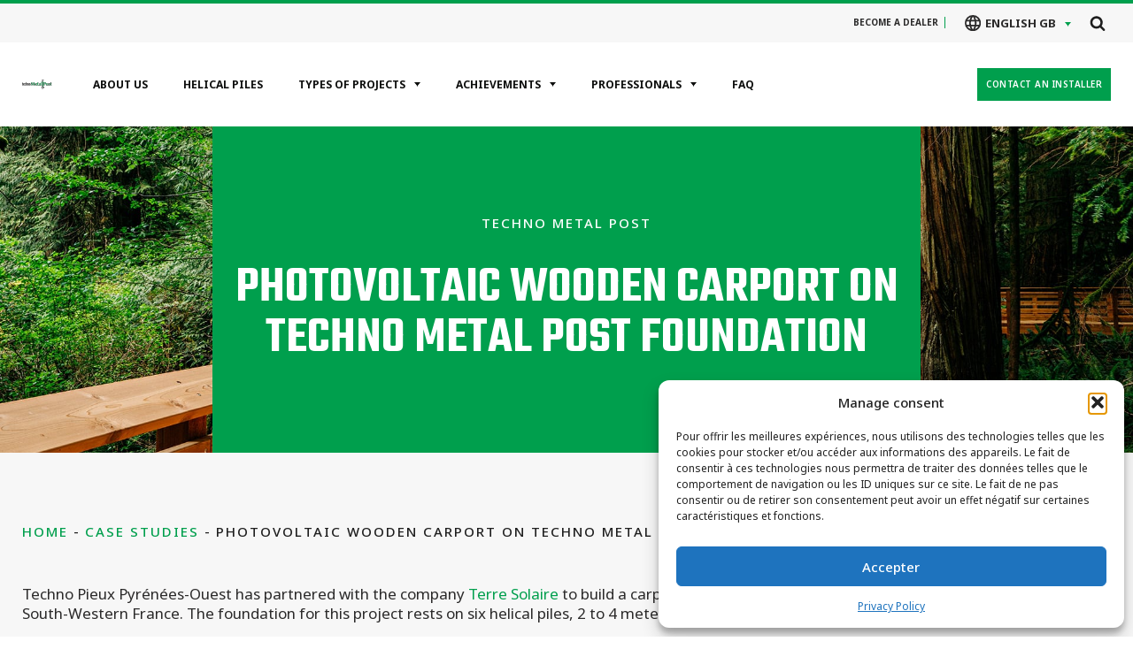

--- FILE ---
content_type: text/html; charset=UTF-8
request_url: https://www.technometalpost.com/en-GB/cases/photovoltaic-wooden-carport/
body_size: 34994
content:
<!DOCTYPE html>
<html lang="en-GB" >
<head>
<meta charset="UTF-8">
<meta name="viewport" content="width=device-width, initial-scale=1.0">

<link rel="alternate" hreflang="en-ca" href="https://www.technometalpost.com/en-CA/cases/photovoltaic-wooden-carport/" />
<link rel="alternate" hreflang="en-us" href="https://www.technometalpost.com/en-US/cases/photovoltaic-wooden-carport/" />
<link rel="alternate" hreflang="en-gb" href="https://www.technometalpost.com/en-GB/cases/photovoltaic-wooden-carport/" />
<link rel="alternate" hreflang="fr-ca" href="https://www.technopieux.com/fr-CA/etudes-de-cas/partenaire-terre-solaire/" />
<link rel="alternate" hreflang="fr-fr" href="https://www.technopieux.com/fr-FR/etudes-de-cas/partenaire-terre-solaire/" />
<link rel="alternate" hreflang="fr-be" href="https://www.technopieux.com/fr-BE/etudes-de-cas/partenaire-terre-solaire/" />
<link rel="alternate" hreflang="fr-ch" href="https://www.technopieux.com/fr-CH/etudes-de-cas/partenaire-terre-solaire/" />
<link rel="alternate" hreflang="es-es" href="https://www.technopieux.com/es-ES/estudios-de-casos/el-carport-de-madera-fotovoltaico/" />
<title>Photovoltaic Wooden Carport on Techno Metal Post Foundation - Techno Pieux</title>
<link rel="preload" as="style" href="https://fonts.googleapis.com/css?family=Noto+Sans:100,200,300,400,500,600,700,800,900|Teko:100,200,300,400,500,600,700,800,900" >
<link rel="stylesheet" href="https://fonts.googleapis.com/css?family=Noto+Sans:100,200,300,400,500,600,700,800,900|Teko:100,200,300,400,500,600,700,800,900">
<meta name="dc.title" content="Photovoltaic Wooden Carport on Techno Metal Post Foundation - Techno Pieux">
<meta name="dc.description" content="Techno Pieux Pyrénées-Ouest has partnered with the company Terre Solaire to build a carport in the town of Lanneplàa, situated in the Atlantic Pyrenees is South-Western France. The foundation for this project rests on six helical piles, 2 to 4 meters in length, to ensure the carport is properly anchored.&hellip;">
<meta name="dc.relation" content="https://www.technometalpost.com/en-GB/cases/photovoltaic-wooden-carport/" />
<meta name="dc.source" content="https://www.technometalpost.com/en-GB/" />
<meta name="dc.language" content="en_GB">
<meta name="description" content="Techno Pieux Pyrénées-Ouest has partnered with the company Terre Solaire to build a carport in the town of Lanneplàa, situated in the Atlantic Pyrenees is South-Western France. The foundation for this project rests on six helical piles, 2 to 4 meters in length, to ensure the carport is properly anchored.&hellip;">
<meta name="robots" content="index, follow, max-snippet:-1, max-image-preview:large, max-video-preview:-1">
<link rel="canonical" href="https://www.technometalpost.com/en-GB/cases/photovoltaic-wooden-carport/" />
<meta property="og:url" content="https://www.technometalpost.com/en-GB/cases/photovoltaic-wooden-carport/" />
<meta property="og:site_name" content="Techno Pieux">
<meta property="og:locale" content="en_GB">
<meta property="og:locale:alternate" content="fr_CA">
<meta property="og:locale:alternate" content="en_CA">
<meta property="og:locale:alternate" content="en_US">
<meta property="og:locale:alternate" content="fr_FR">
<meta property="og:locale:alternate" content="fr_BE">
<meta property="og:locale:alternate" content="es_ES">
<meta property="og:locale:alternate" content="fr_CH">
<meta property="og:type" content="article">
<meta property="article:author" content="">
<meta property="article:publisher" content="">
<meta property="og:title" content="Photovoltaic Wooden Carport on Techno Metal Post Foundation - Techno Pieux">
<meta property="og:description" content="Techno Pieux Pyrénées-Ouest has partnered with the company Terre Solaire to build a carport in the town of Lanneplàa, situated in the Atlantic Pyrenees is South-Western France. The foundation for this project rests on six helical piles, 2 to 4 meters in length, to ensure the carport is properly anchored.&hellip;">
<meta property="og:image" content="https://www.technometalpost.com/wp-content/uploads/partenaire-terre-solaire-01.jpg">
<meta property="og:image:secure_url" content="https://www.technometalpost.com/wp-content/uploads/partenaire-terre-solaire-01.jpg">
<meta property="og:image:width" content="768">
<meta property="og:image:height" content="444">
<meta property="og:image:alt" content="partenaire-terre-solaire">
<meta property="fb:pages" content="">
<meta property="fb:admins" content="">
<meta property="fb:app_id" content="">
<meta name="twitter:card" content="summary">
<meta name="twitter:site" content="">
<meta name="twitter:creator" content="">
<meta name="twitter:title" content="Photovoltaic Wooden Carport on Techno Metal Post Foundation - Techno Pieux">
<meta name="twitter:description" content="Techno Pieux Pyrénées-Ouest has partnered with the company Terre Solaire to build a carport in the town of Lanneplàa, situated in the Atlantic Pyrenees is South-Western France. The foundation for this project rests on six helical piles, 2 to 4 meters in length, to ensure the carport is properly anchored.&hellip;">
<meta name="twitter:image" content="https://www.technometalpost.com/wp-content/uploads/partenaire-terre-solaire-01.jpg">
<link rel='dns-prefetch' href='//www.technometalpost.com' />
<style id='wp-img-auto-sizes-contain-inline-css'>
img:is([sizes=auto i],[sizes^="auto," i]){contain-intrinsic-size:3000px 1500px}
/*# sourceURL=wp-img-auto-sizes-contain-inline-css */
</style>
<style id='classic-theme-styles-inline-css'>
/*! This file is auto-generated */
.wp-block-button__link{color:#fff;background-color:#32373c;border-radius:9999px;box-shadow:none;text-decoration:none;padding:calc(.667em + 2px) calc(1.333em + 2px);font-size:1.125em}.wp-block-file__button{background:#32373c;color:#fff;text-decoration:none}
/*# sourceURL=/wp-includes/css/classic-themes.min.css */
</style>
<link rel='stylesheet' id='oxygen-aos-css' href='https://www.technometalpost.com/wp-content/plugins/oxygen/component-framework/vendor/aos/aos.css' media='all' />
<link rel='stylesheet' id='oxygen-css' href='https://www.technometalpost.com/wp-content/plugins/oxygen/component-framework/oxygen.css' media='all' />
<link rel='stylesheet' id='core-sss-css' href='https://www.technometalpost.com/wp-content/plugins/oxy-ninja/public/css/core-sss.min.css' media='all' />
<style id='wpgb-head-inline-css'>
.wp-grid-builder:not(.wpgb-template),.wpgb-facet{opacity:0.01}.wpgb-facet fieldset{margin:0;padding:0;border:none;outline:none;box-shadow:none}.wpgb-facet fieldset:last-child{margin-bottom:40px;}.wpgb-facet fieldset legend.wpgb-sr-only{height:1px;width:1px}
/*# sourceURL=wpgb-head-inline-css */
</style>
<link rel='stylesheet' id='wpml-legacy-dropdown-click-0-css' href='https://www.technometalpost.com/wp-content/plugins/sitepress-multilingual-cms/templates/language-switchers/legacy-dropdown-click/style.min.css' media='all' />
<link rel='stylesheet' id='cmplz-general-css' href='https://www.technometalpost.com/wp-content/plugins/complianz-gdpr-premium/assets/css/cookieblocker.min.css' media='all' />
<link rel='stylesheet' id='splide-css' href='https://www.technometalpost.com/wp-content/plugins/oxy-ninja/public/css/splide.min.css' media='all' />
<link rel='stylesheet' id='oxy_toolbox_essentials_style-css' href='https://www.technometalpost.com/wp-content/plugins/oxy-toolbox/modules/essentials/css/style.css' media='all' />
<script id="wpml-cookie-js-extra">
var wpml_cookies = {"wp-wpml_current_language":{"value":"en-GB","expires":1,"path":"/"}};
var wpml_cookies = {"wp-wpml_current_language":{"value":"en-GB","expires":1,"path":"/"}};
//# sourceURL=wpml-cookie-js-extra
</script>
<script src="https://www.technometalpost.com/wp-content/plugins/sitepress-multilingual-cms/res/js/cookies/language-cookie.js" id="wpml-cookie-js" defer data-wp-strategy="defer"></script>
<script src="https://www.technometalpost.com/wp-content/plugins/oxygen/component-framework/vendor/aos/aos.js" id="oxygen-aos-js"></script>
<script src="https://www.technometalpost.com/wp-includes/js/jquery/jquery.min.js" id="jquery-core-js"></script>
<script src="https://www.technometalpost.com/wp-content/plugins/sitepress-multilingual-cms/templates/language-switchers/legacy-dropdown-click/script.min.js" id="wpml-legacy-dropdown-click-0-js"></script>
<script src="https://www.technometalpost.com/wp-content/plugins/oxy-ninja/public/js/splide/splide.min.js" id="splide-js"></script>
<script src="https://www.technometalpost.com/wp-content/plugins/oxy-ninja/public/js/splide/splide-extension-auto-scroll.min.js" id="splide-autoscroll-js"></script>
<script type='application/ld+json'>
{
"@context": "http://www.schema.org",
"@type": "LocalBusiness",
"name": "Techno Metal Post",
"telephone": "N/A",
"url": "https://www.technometalpost.com/en-GB/",
"logo": "https://www.technometalpost.com/wp-content/uploads/logo-web-TMP-1.svg",
"image": "https://www.technometalpost.com/wp-content/uploads/logo-web-TMP-1.svg",
"description": "Discover helical piles and screw pile foundation systems for UK construction. Fast installation, minimal disruption and engineered performance for all ground types.",
"priceRange": "Competitive",
"address": {
"@type": "PostalAddress",
"streetAddress": "",
"addressLocality": "",
"addressRegion": "",
"postalCode": "",
"addressCountry": "United Kingdom"
},
"hasMap": "",
"openingHours": [""],
"contactPoint": {
"@type": "ContactPoint",
"contactType": "Customer Service",
"telephone": "N/A"
}
}
</script>
<style id='script-6654932bd3e43-css' type='text/css'>
.map-section > .ct-section-inner-wrap {
    max-width: 100% !important;
    padding: 0px !important;
}

.map-section-repeater {
    display: none !important;
}

.max-width-1550 {
    max-width: 1550px !important;
}

#image-612-9587, #image-624-9587 {
    width: auto !important;
}

label[for="input_32_5"]
{
    display:none !important;
}
</style>
<style id='script-66be51005f87c-css' type='text/css'>
.gfield--type-address > legend {
  display: none !important;
}

.gform_wrapper.gravity-theme .ginput_container_address span {
    display: flex !important;
    flex-direction: column-reverse !important;
}

.gform_wrapper.gravity-theme .ginput_container_address span label {
    font-size: 16px;
    font-weight: 700;
    margin-bottom: 5px;
    display: inline-flex;
}

.gform_wrapper.gravity-theme .ginput_container_address span label > .gfield_required {
    max-width: 10px;
}
</style>


<script type="application/ld+json">{"@context":"https://schema.org","@type":"Article","mainEntityOfPage":{"@type":"WebPage","@id":"https://www.technometalpost.com/en-GB/cases/photovoltaic-wooden-carport/"},"headline":"Photovoltaic Wooden Carport on Techno Metal Post Foundation","image":{"@type":"ImageObject","url":"https://www.technometalpost.com/wp-content/uploads/partenaire-terre-solaire-01.jpg","width":768,"height":444},"datePublished":"2020-10-19T17:50:05","dateModified":"2022-11-29T14:40:03","publisher":{"@type":"Organization","name":"Techno Pieux","logo":{"@type":"ImageObject","url":"https://www.technometalpost.com/wp-content/uploads/cropped-technopieux-new-favicon-finale-60x60.jpg"}},"description":"Techno Pieux Pyrénées-Ouest has partnered with the company Terre Solaire to build a carport in the town of Lanneplàa, situated in the Atlantic Pyrenees is South-Western France."}</script><script type="application/ld+json">{"@context":"https:\/\/schema.org","@graph":[{"@context":"https:\/\/schema.org","@type":"SiteNavigationElement","id":"site-navigation","name":"\u00c0 propos","url":"https:\/\/www.technometalpost.com\/fr-CA\/a-propos\/"},{"@context":"https:\/\/schema.org","@type":"SiteNavigationElement","id":"site-navigation","name":"Pieux viss\u00e9s","url":"https:\/\/www.technometalpost.com\/fr-CA\/pieux-visses\/"},{"@context":"https:\/\/schema.org","@type":"SiteNavigationElement","id":"site-navigation","name":"Types de projets","url":"#"},{"@context":"https:\/\/schema.org","@type":"SiteNavigationElement","id":"site-navigation","name":"Patios","url":"https:\/\/www.technometalpost.com\/fr-CA\/projets\/patios\/"},{"@context":"https:\/\/schema.org","@type":"SiteNavigationElement","id":"site-navigation","name":"Agrandissements","url":"https:\/\/www.technometalpost.com\/fr-CA\/projets\/agrandissements\/"},{"@context":"https:\/\/schema.org","@type":"SiteNavigationElement","id":"site-navigation","name":"Maisons \/ Chalets","url":"https:\/\/www.technometalpost.com\/fr-CA\/projets\/maisons-chalets\/"},{"@context":"https:\/\/schema.org","@type":"SiteNavigationElement","id":"site-navigation","name":"Garages \/ Abris","url":"https:\/\/www.technometalpost.com\/fr-CA\/projets\/garages-abris\/"},{"@context":"https:\/\/schema.org","@type":"SiteNavigationElement","id":"site-navigation","name":"Tous les types de projets","url":"https:\/\/www.technometalpost.com\/en-GB\/projects\/"},{"@context":"https:\/\/schema.org","@type":"SiteNavigationElement","id":"site-navigation","name":"Inspirations","url":"https:\/\/www.technometalpost.com\/en-GB\/realizations\/"},{"@context":"https:\/\/schema.org","@type":"SiteNavigationElement","id":"site-navigation","name":"Professionnels","url":"#"},{"@context":"https:\/\/schema.org","@type":"SiteNavigationElement","id":"site-navigation","name":"Service d'ing\u00e9nierie","url":"https:\/\/www.technometalpost.com\/fr-CA\/service-ingenierie\/"},{"@context":"https:\/\/schema.org","@type":"SiteNavigationElement","id":"site-navigation","name":"Documents techniques","url":"https:\/\/www.technometalpost.com\/fr-CA\/documents-techniques\/"},{"@context":"https:\/\/schema.org","@type":"SiteNavigationElement","id":"site-navigation","name":"\u00c9quipements d'installation","url":"https:\/\/www.technometalpost.com\/fr-CA\/equipements-installation\/"},{"@context":"https:\/\/schema.org","@type":"SiteNavigationElement","id":"site-navigation","name":"Case Studies","url":"https:\/\/www.technometalpost.com\/en-GB\/cases\/"},{"@context":"https:\/\/schema.org","@type":"SiteNavigationElement","id":"site-navigation","name":"Certifications et \u00e9valuations","url":"https:\/\/www.technometalpost.com\/fr-CA\/certifications\/"},{"@context":"https:\/\/schema.org","@type":"SiteNavigationElement","id":"site-navigation","name":"Tous les types de projets commerciaux","url":"https:\/\/www.technopieux.com\/fr-CA\/types-projets\/?_categories_projets=commercial"}]}</script><script type="application/ld+json">{"@context":"https:\/\/schema.org","@type":"WebSite","name":"Techno Pieux","url":"https:\/\/www.technometalpost.com\/en-GB\/","potentialAction":[{"@type":"SearchAction","target":"https:\/\/www.technometalpost.com\/?s={search_term_string}","query-input":"required name=search_term_string"}]}</script><script type="application/ld+json">{"@context":"https:\/\/schema.org","@type":"BreadcrumbList","itemListElement":[{"@type":"ListItem","position":1,"item":{"@id":"https:\/\/www.technometalpost.com\/en-GB\/","name":"Home"}},{"@type":"ListItem","position":2,"item":{"@id":"https:\/\/www.technometalpost.com\/en-GB\/cases\/","name":"Case Studies"}},{"@type":"ListItem","position":3,"item":{"@id":"https:\/\/www.technometalpost.com\/en-GB\/cases\/photovoltaic-wooden-carport\/","name":"Photovoltaic Wooden Carport on Techno Metal Post Foundation"}}]}</script><noscript><style>.wp-grid-builder .wpgb-card.wpgb-card-hidden .wpgb-card-wrapper{opacity:1!important;visibility:visible!important;transform:none!important}.wpgb-facet {opacity:1!important;pointer-events:auto!important}.wpgb-facet *:not(.wpgb-pagination-facet){display:none}</style></noscript>			<style>.cmplz-hidden {
					display: none !important;
				}</style><style>.breadcrumb {list-style:none;margin:0;padding-inline-start:0;}.breadcrumb li {margin:0;display:inline-block;position:relative;}.breadcrumb li::after{content:' - ';margin-left:5px;margin-right:5px;}.breadcrumb li:last-child::after{display:none}</style>			<style id="wpsp-style-frontend"></style>
			<link rel="icon" href="https://www.technometalpost.com/wp-content/uploads/favicon-tmp-techno-150x150.jpg" sizes="32x32" />
<link rel="icon" href="https://www.technometalpost.com/wp-content/uploads/favicon-tmp-techno-300x300.jpg" sizes="192x192" />
<link rel="apple-touch-icon" href="https://www.technometalpost.com/wp-content/uploads/favicon-tmp-techno-300x300.jpg" />
<meta name="msapplication-TileImage" content="https://www.technometalpost.com/wp-content/uploads/favicon-tmp-techno-300x300.jpg" />
<link rel='stylesheet' id='oxygen-cache-149-css' href='//www.technometalpost.com/wp-content/uploads/oxygen/css/149.css?cache=1745939419' media='all' />
<link rel='stylesheet' id='oxygen-cache-9587-css' href='//www.technometalpost.com/wp-content/uploads/oxygen/css/9587.css?cache=1763497965' media='all' />
<link rel='stylesheet' id='oxygen-cache-606-css' href='//www.technometalpost.com/wp-content/uploads/oxygen/css/606.css?cache=1671652652' media='all' />
<link rel='stylesheet' id='oxygen-universal-styles-css' href='//www.technometalpost.com/wp-content/uploads/oxygen/css/universal.css?cache=1769634030' media='all' />

<style id='global-styles-inline-css'>
:root{--wp--preset--aspect-ratio--square: 1;--wp--preset--aspect-ratio--4-3: 4/3;--wp--preset--aspect-ratio--3-4: 3/4;--wp--preset--aspect-ratio--3-2: 3/2;--wp--preset--aspect-ratio--2-3: 2/3;--wp--preset--aspect-ratio--16-9: 16/9;--wp--preset--aspect-ratio--9-16: 9/16;--wp--preset--color--black: #000000;--wp--preset--color--cyan-bluish-gray: #abb8c3;--wp--preset--color--white: #ffffff;--wp--preset--color--pale-pink: #f78da7;--wp--preset--color--vivid-red: #cf2e2e;--wp--preset--color--luminous-vivid-orange: #ff6900;--wp--preset--color--luminous-vivid-amber: #fcb900;--wp--preset--color--light-green-cyan: #7bdcb5;--wp--preset--color--vivid-green-cyan: #00d084;--wp--preset--color--pale-cyan-blue: #8ed1fc;--wp--preset--color--vivid-cyan-blue: #0693e3;--wp--preset--color--vivid-purple: #9b51e0;--wp--preset--gradient--vivid-cyan-blue-to-vivid-purple: linear-gradient(135deg,rgb(6,147,227) 0%,rgb(155,81,224) 100%);--wp--preset--gradient--light-green-cyan-to-vivid-green-cyan: linear-gradient(135deg,rgb(122,220,180) 0%,rgb(0,208,130) 100%);--wp--preset--gradient--luminous-vivid-amber-to-luminous-vivid-orange: linear-gradient(135deg,rgb(252,185,0) 0%,rgb(255,105,0) 100%);--wp--preset--gradient--luminous-vivid-orange-to-vivid-red: linear-gradient(135deg,rgb(255,105,0) 0%,rgb(207,46,46) 100%);--wp--preset--gradient--very-light-gray-to-cyan-bluish-gray: linear-gradient(135deg,rgb(238,238,238) 0%,rgb(169,184,195) 100%);--wp--preset--gradient--cool-to-warm-spectrum: linear-gradient(135deg,rgb(74,234,220) 0%,rgb(151,120,209) 20%,rgb(207,42,186) 40%,rgb(238,44,130) 60%,rgb(251,105,98) 80%,rgb(254,248,76) 100%);--wp--preset--gradient--blush-light-purple: linear-gradient(135deg,rgb(255,206,236) 0%,rgb(152,150,240) 100%);--wp--preset--gradient--blush-bordeaux: linear-gradient(135deg,rgb(254,205,165) 0%,rgb(254,45,45) 50%,rgb(107,0,62) 100%);--wp--preset--gradient--luminous-dusk: linear-gradient(135deg,rgb(255,203,112) 0%,rgb(199,81,192) 50%,rgb(65,88,208) 100%);--wp--preset--gradient--pale-ocean: linear-gradient(135deg,rgb(255,245,203) 0%,rgb(182,227,212) 50%,rgb(51,167,181) 100%);--wp--preset--gradient--electric-grass: linear-gradient(135deg,rgb(202,248,128) 0%,rgb(113,206,126) 100%);--wp--preset--gradient--midnight: linear-gradient(135deg,rgb(2,3,129) 0%,rgb(40,116,252) 100%);--wp--preset--font-size--small: 13px;--wp--preset--font-size--medium: 20px;--wp--preset--font-size--large: 36px;--wp--preset--font-size--x-large: 42px;--wp--preset--spacing--20: 0.44rem;--wp--preset--spacing--30: 0.67rem;--wp--preset--spacing--40: 1rem;--wp--preset--spacing--50: 1.5rem;--wp--preset--spacing--60: 2.25rem;--wp--preset--spacing--70: 3.38rem;--wp--preset--spacing--80: 5.06rem;--wp--preset--shadow--natural: 6px 6px 9px rgba(0, 0, 0, 0.2);--wp--preset--shadow--deep: 12px 12px 50px rgba(0, 0, 0, 0.4);--wp--preset--shadow--sharp: 6px 6px 0px rgba(0, 0, 0, 0.2);--wp--preset--shadow--outlined: 6px 6px 0px -3px rgb(255, 255, 255), 6px 6px rgb(0, 0, 0);--wp--preset--shadow--crisp: 6px 6px 0px rgb(0, 0, 0);}:where(.is-layout-flex){gap: 0.5em;}:where(.is-layout-grid){gap: 0.5em;}body .is-layout-flex{display: flex;}.is-layout-flex{flex-wrap: wrap;align-items: center;}.is-layout-flex > :is(*, div){margin: 0;}body .is-layout-grid{display: grid;}.is-layout-grid > :is(*, div){margin: 0;}:where(.wp-block-columns.is-layout-flex){gap: 2em;}:where(.wp-block-columns.is-layout-grid){gap: 2em;}:where(.wp-block-post-template.is-layout-flex){gap: 1.25em;}:where(.wp-block-post-template.is-layout-grid){gap: 1.25em;}.has-black-color{color: var(--wp--preset--color--black) !important;}.has-cyan-bluish-gray-color{color: var(--wp--preset--color--cyan-bluish-gray) !important;}.has-white-color{color: var(--wp--preset--color--white) !important;}.has-pale-pink-color{color: var(--wp--preset--color--pale-pink) !important;}.has-vivid-red-color{color: var(--wp--preset--color--vivid-red) !important;}.has-luminous-vivid-orange-color{color: var(--wp--preset--color--luminous-vivid-orange) !important;}.has-luminous-vivid-amber-color{color: var(--wp--preset--color--luminous-vivid-amber) !important;}.has-light-green-cyan-color{color: var(--wp--preset--color--light-green-cyan) !important;}.has-vivid-green-cyan-color{color: var(--wp--preset--color--vivid-green-cyan) !important;}.has-pale-cyan-blue-color{color: var(--wp--preset--color--pale-cyan-blue) !important;}.has-vivid-cyan-blue-color{color: var(--wp--preset--color--vivid-cyan-blue) !important;}.has-vivid-purple-color{color: var(--wp--preset--color--vivid-purple) !important;}.has-black-background-color{background-color: var(--wp--preset--color--black) !important;}.has-cyan-bluish-gray-background-color{background-color: var(--wp--preset--color--cyan-bluish-gray) !important;}.has-white-background-color{background-color: var(--wp--preset--color--white) !important;}.has-pale-pink-background-color{background-color: var(--wp--preset--color--pale-pink) !important;}.has-vivid-red-background-color{background-color: var(--wp--preset--color--vivid-red) !important;}.has-luminous-vivid-orange-background-color{background-color: var(--wp--preset--color--luminous-vivid-orange) !important;}.has-luminous-vivid-amber-background-color{background-color: var(--wp--preset--color--luminous-vivid-amber) !important;}.has-light-green-cyan-background-color{background-color: var(--wp--preset--color--light-green-cyan) !important;}.has-vivid-green-cyan-background-color{background-color: var(--wp--preset--color--vivid-green-cyan) !important;}.has-pale-cyan-blue-background-color{background-color: var(--wp--preset--color--pale-cyan-blue) !important;}.has-vivid-cyan-blue-background-color{background-color: var(--wp--preset--color--vivid-cyan-blue) !important;}.has-vivid-purple-background-color{background-color: var(--wp--preset--color--vivid-purple) !important;}.has-black-border-color{border-color: var(--wp--preset--color--black) !important;}.has-cyan-bluish-gray-border-color{border-color: var(--wp--preset--color--cyan-bluish-gray) !important;}.has-white-border-color{border-color: var(--wp--preset--color--white) !important;}.has-pale-pink-border-color{border-color: var(--wp--preset--color--pale-pink) !important;}.has-vivid-red-border-color{border-color: var(--wp--preset--color--vivid-red) !important;}.has-luminous-vivid-orange-border-color{border-color: var(--wp--preset--color--luminous-vivid-orange) !important;}.has-luminous-vivid-amber-border-color{border-color: var(--wp--preset--color--luminous-vivid-amber) !important;}.has-light-green-cyan-border-color{border-color: var(--wp--preset--color--light-green-cyan) !important;}.has-vivid-green-cyan-border-color{border-color: var(--wp--preset--color--vivid-green-cyan) !important;}.has-pale-cyan-blue-border-color{border-color: var(--wp--preset--color--pale-cyan-blue) !important;}.has-vivid-cyan-blue-border-color{border-color: var(--wp--preset--color--vivid-cyan-blue) !important;}.has-vivid-purple-border-color{border-color: var(--wp--preset--color--vivid-purple) !important;}.has-vivid-cyan-blue-to-vivid-purple-gradient-background{background: var(--wp--preset--gradient--vivid-cyan-blue-to-vivid-purple) !important;}.has-light-green-cyan-to-vivid-green-cyan-gradient-background{background: var(--wp--preset--gradient--light-green-cyan-to-vivid-green-cyan) !important;}.has-luminous-vivid-amber-to-luminous-vivid-orange-gradient-background{background: var(--wp--preset--gradient--luminous-vivid-amber-to-luminous-vivid-orange) !important;}.has-luminous-vivid-orange-to-vivid-red-gradient-background{background: var(--wp--preset--gradient--luminous-vivid-orange-to-vivid-red) !important;}.has-very-light-gray-to-cyan-bluish-gray-gradient-background{background: var(--wp--preset--gradient--very-light-gray-to-cyan-bluish-gray) !important;}.has-cool-to-warm-spectrum-gradient-background{background: var(--wp--preset--gradient--cool-to-warm-spectrum) !important;}.has-blush-light-purple-gradient-background{background: var(--wp--preset--gradient--blush-light-purple) !important;}.has-blush-bordeaux-gradient-background{background: var(--wp--preset--gradient--blush-bordeaux) !important;}.has-luminous-dusk-gradient-background{background: var(--wp--preset--gradient--luminous-dusk) !important;}.has-pale-ocean-gradient-background{background: var(--wp--preset--gradient--pale-ocean) !important;}.has-electric-grass-gradient-background{background: var(--wp--preset--gradient--electric-grass) !important;}.has-midnight-gradient-background{background: var(--wp--preset--gradient--midnight) !important;}.has-small-font-size{font-size: var(--wp--preset--font-size--small) !important;}.has-medium-font-size{font-size: var(--wp--preset--font-size--medium) !important;}.has-large-font-size{font-size: var(--wp--preset--font-size--large) !important;}.has-x-large-font-size{font-size: var(--wp--preset--font-size--x-large) !important;}
/*# sourceURL=global-styles-inline-css */
</style>
<link rel='stylesheet' id='photoswipe-css-css' href='https://www.technometalpost.com/wp-content/plugins/oxygen/component-framework/components/classes/gallery/photoswipe/photoswipe.css' media='all' />
<link rel='stylesheet' id='photoswipe-default-skin-css-css' href='https://www.technometalpost.com/wp-content/plugins/oxygen/component-framework/components/classes/gallery/photoswipe/default-skin/default-skin.css' media='all' />
</head>
<body data-cmplz=1 class="wp-singular cases-template-default single single-cases postid-14242 wp-theme-oxygen-is-not-a-theme  wp-embed-responsive multiple-domain-www-technometalpost-com oxygen-body wp-schema-pro-2.10.3 wpml-en-GB" >




						<div id="div_block-81-69" class="ct-div-block" ><div id="code_block-83-69" class="ct-code-block" ></div><div id="code_block-417-9587" class="ct-code-block" ></div></div><div id="div_block-418-9587" class="ct-div-block" ><div id="code_block-419-9587" class="ct-code-block" ></div><div id="div_block-442-9587" class="ct-div-block sub-nav-mobile" ><div id="div_block-619-9587" class="ct-div-block c-inline" ><img loading="lazy"  id="image-589-9587" alt="" src="https://www.technopieux.com/wp-content/uploads/Icon-feather-map-pin-wh.svg" class="ct-image c-margin-right-xs"/><div id="text_block-590-9587" class="ct-text-block c-text-light c-uppercase c-margin-right-xs" ><span id="span-696-9587" class="ct-span" >Contact an installer</span></div><div id="fancy_icon-660-9587" class="ct-fancy-icon" ><svg id="svg-fancy_icon-660-9587"><use xlink:href="#FontAwesomeicon-chevron-down"></use></svg></div></div></div><header id="_header-420-9587" class="oxy-header-wrapper oxy-sticky-header oxy-overlay-header oxy-header c-header" ><div id="_header_row-421-9587" class="oxy-header-row " ><div class="oxy-header-container"><div id="_header_left-422-9587" class="oxy-header-left" ></div><div id="_header_center-423-9587" class="oxy-header-center" ></div><div id="_header_right-424-9587" class="oxy-header-right" ><div id="div_block-425-9587" class="ct-div-block " ><a id="link-426-9587" class="ct-link c-transition c-link-m c-padding-right-xs c-margin-right-xs" href="https://www.technometalpost.com/en-GB/become-a-dealer/" target="_self"  ><div id="text_block-428-9587" class="ct-text-block c-transition c-menu-sub-techno" ><span id="span-664-9587" class="ct-span" >Become a dealer</span></div></a><div id="code_block-701-9587" class="ct-code-block " ><div id="menu_lang">
	<div class="current_lang"><span>English GB</span></div>	<div class="submenu_lang">
		<ul><li ><a  href="https://www.technometalpost.com/en-CA/cases/photovoltaic-wooden-carport/">English CA</a></li><li ><a  href="https://www.technometalpost.com/en-US/cases/photovoltaic-wooden-carport/">English US</a></li><li ><a  href="https://www.technopieux.com/fr-CA/etudes-de-cas/partenaire-terre-solaire/">Français CA</a></li><li ><a  href="https://www.technopieux.com/fr-FR/etudes-de-cas/partenaire-terre-solaire/">Français FR</a></li><li ><a  href="https://www.technopieux.com/fr-BE/etudes-de-cas/partenaire-terre-solaire/">Français BE</a></li><li ><a  href="https://www.technopieux.com/fr-CH/etudes-de-cas/partenaire-terre-solaire/">Français CH</a></li><li ><a  href="https://www.technopieux.com/es-ES/estudios-de-casos/el-carport-de-madera-fotovoltaico/">Español ES</a></li><li ><a  href="https://www.technopieux.com/nl-BE/">Nederlands BE</a></li><li ><a  href="https://www.technometalpost.com/pl-PL/">Polski PL</a></li></ul>	</div>
</div></div>
		<div id="-header-search-514-9587" class="oxy-header-search " ><button aria-label="Open search" class="oxy-header-search_toggle oxy-header-search_toggle-open" data-prevent-scroll="false"><span class="oxy-header-search_toggle-text"></span><svg class="oxy-header-search_open-icon" id="open-header-search-514-9587-icon"><use xlink:href="#FontAwesomeicon-search"></use></svg></button><form role="search" method="get" class="oxy-header-search_form" action="https://www.technometalpost.com/en-GB/">
                    <div class="oxy-header-container">
                    <label>
                        <span class="screen-reader-text">Search for:</span>
                        <input required type="search" class="oxy-header-search_search-field" placeholder="Rechercher..." value="" name="s" title="Search for:" />
                    </label><button aria-label="Close search" type=button class="oxy-header-search_toggle"><svg class="oxy-header-search_close-icon" id="close-header-search-514-9587-icon"><use xlink:href="#Lineariconsicon-cross"></use></svg></button><input type="submit" class="search-submit" value="Search" /></div></form></div>

		</div></div></div></div><div id="_header_row-434-9587" class="oxy-header-row " ><div class="oxy-header-container"><div id="_header_left-435-9587" class="oxy-header-left" ><a id="link-436-9587" class="ct-link c-margin-right-m" href="https://www.technometalpost.com/en-GB/" target="_self"  ><img loading="lazy"  id="image-437-9587" alt="Techno Metal Post Logo" src="https://www.technometalpost.com/wp-content/uploads/logo-web-TMP-1.svg" class="ct-image c-logo ignore-lazyload"/></a>
		<div id="-pro-menu-438-9587" class="oxy-pro-menu c-margin-right-s " ><div class="oxy-pro-menu-mobile-open-icon " data-off-canvas-alignment=""><svg id="-pro-menu-438-9587-open-icon"><use xlink:href="#Lineariconsicon-menu"></use></svg></div>

                
        <div class="oxy-pro-menu-container  oxy-pro-menu-dropdown-links-visible-on-mobile oxy-pro-menu-dropdown-links-toggle oxy-pro-menu-show-dropdown" data-aos-duration="400" 

             data-oxy-pro-menu-dropdown-animation=""
             data-oxy-pro-menu-dropdown-animation-duration="0"
             data-entire-parent-toggles-dropdown="true"

             
                          data-oxy-pro-menu-dropdown-animation-duration="0.4"
             
                          data-oxy-pro-menu-dropdown-links-on-mobile="toggle">
             
            <div class="menu-en-gb-header-principal-container"><ul id="menu-en-gb-header-principal" class="oxy-pro-menu-list"><li id="menu-item-44050" class="menu-item menu-item-type-post_type menu-item-object-page menu-item-44050"><a href="https://www.technometalpost.com/en-GB/about-us/">About Us</a></li>
<li id="menu-item-44051" class="menu-item menu-item-type-post_type menu-item-object-page menu-item-44051"><a href="https://www.technometalpost.com/en-GB/helical-piles/">Helical Piles</a></li>
<li id="menu-item-15342" class="mm-trigger menu-item menu-item-type-custom menu-item-object-custom menu-item-has-children menu-item-15342"><a>Types of projects</a>
<ul class="sub-menu">
	<li id="menu-item-22731" class="menu-item menu-item-type-post_type menu-item-object-projects menu-item-22731"><a href="https://www.technometalpost.com/en-GB/projects/garden-room/">Garden Room</a></li>
	<li id="menu-item-22734" class="menu-item menu-item-type-post_type menu-item-object-projects menu-item-22734"><a href="https://www.technometalpost.com/en-GB/projects/modular-buildings/">Modular Buildings</a></li>
	<li id="menu-item-22732" class="menu-item menu-item-type-post_type menu-item-object-projects menu-item-22732"><a href="https://www.technometalpost.com/en-GB/projects/timber-frame-houses-cabins/">Timber-Frame Houses / Cabins</a></li>
	<li id="menu-item-22733" class="menu-item menu-item-type-post_type menu-item-object-projects menu-item-22733"><a href="https://www.technometalpost.com/en-GB/projects/homes-cottages/">Homes &#038; Cottages</a></li>
	<li id="menu-item-22735" class="menu-sublink menu-item menu-item-type-post_type_archive menu-item-object-projects menu-item-22735"><a href="https://www.technometalpost.com/en-GB/projects/">All types of projects</a></li>
</ul>
</li>
<li id="menu-item-17000" class="mm-trigger menu-item menu-item-type-post_type_archive menu-item-object-inspirations menu-item-has-children menu-item-17000"><a href="https://www.technometalpost.com/en-GB/realizations/">Achievements</a>
<ul class="sub-menu">
	<li id="menu-item-43920" class="menu-item menu-item-type-custom menu-item-object-custom menu-item-43920"><a href="/en-GB/realizations#photos">Photos</a></li>
	<li id="menu-item-43921" class="menu-item menu-item-type-custom menu-item-object-custom menu-item-43921"><a href="/en-GB/realizations#video-inspiration">Videos</a></li>
	<li id="menu-item-18144" class="menu-item menu-item-type-post_type_archive menu-item-object-cases menu-item-18144"><a href="https://www.technometalpost.com/en-GB/cases/">Case Studies</a></li>
	<li id="menu-item-44405" class="menu-item menu-item-type-taxonomy menu-item-object-category menu-item-44405"><a href="https://www.technometalpost.com/en-GB/category/articles-en-gb/">Articles</a></li>
</ul>
</li>
<li id="menu-item-15343" class="mm-trigger menu-item menu-item-type-custom menu-item-object-custom menu-item-has-children menu-item-15343"><a>Professionals</a>
<ul class="sub-menu">
	<li id="menu-item-18141" class="menu-item menu-item-type-post_type menu-item-object-page menu-item-18141"><a href="https://www.technometalpost.com/en-GB/engineering-services/">Engineering Services</a></li>
	<li id="menu-item-18142" class="menu-item menu-item-type-post_type menu-item-object-page menu-item-18142"><a href="https://www.technometalpost.com/en-GB/technical-documents/">Technical Documents</a></li>
	<li id="menu-item-18143" class="menu-item menu-item-type-post_type menu-item-object-page menu-item-18143"><a href="https://www.technometalpost.com/en-GB/installation-equipment/">Installation Equipment</a></li>
	<li id="menu-item-19796" class="menu-item menu-item-type-post_type menu-item-object-page menu-item-19796"><a href="https://www.technometalpost.com/en-GB/certifications/">Certifications &#038; Evaluations</a></li>
	<li id="menu-item-18147" class="menu-sublink menu-item menu-item-type-custom menu-item-object-custom menu-item-18147"><a href="/en-GB/projects/?_categories_projets=commercial">Commercial Types of Projects</a></li>
</ul>
</li>
<li id="menu-item-43610" class="menu-item menu-item-type-post_type_archive menu-item-object-faq menu-item-43610"><a href="https://www.technometalpost.com/en-GB/faq/">FAQ</a></li>
</ul></div>
            <div class="oxy-pro-menu-mobile-close-icon"><svg id="svg--pro-menu-438-9587"><use xlink:href="#Lineariconsicon-cross"></use></svg></div>

        </div>

        </div>

		<script type="text/javascript">
			jQuery('#-pro-menu-438-9587 .oxy-pro-menu-show-dropdown .menu-item-has-children > a', 'body').each(function(){
                jQuery(this).append('<div class="oxy-pro-menu-dropdown-icon-click-area"><svg class="oxy-pro-menu-dropdown-icon"><use xlink:href="#FontAwesomeicon-angle-down"></use></svg></div>');
            });
            jQuery('#-pro-menu-438-9587 .oxy-pro-menu-show-dropdown .menu-item:not(.menu-item-has-children) > a', 'body').each(function(){
                jQuery(this).append('<div class="oxy-pro-menu-dropdown-icon-click-area"></div>');
            });			</script></div><div id="_header_center-439-9587" class="oxy-header-center" ><div id="text_block-440-9587" class="ct-text-block" ></div></div><div id="_header_right-441-9587" class="oxy-header-right" ><div id="div_block-559-9587" class="ct-div-block hover_container" ><div id="btn_installateur" class="ct-text-block c-btn-main c-btn-m c-transition" ><span id="span-662-9587" class="ct-span" >Contact an installer</span></div><div id="div_block-561-9587" class="ct-div-block c-padding-m c-bg-light-alt c-owl-m c-full-width c-max-width-480 installateur_container" ><div id="div_block-582-9587" class="ct-div-block c-full-width c-owl-s" ><div id="text_block-583-9587" class="ct-text-block c-text-accent c-uppercase" ><span id="span-672-9587" class="ct-span" >Full project address</span></div><div id="code_block-584-9587" class="ct-code-block c-full-width localisateur-wrapper" ><form id="search" name="search" method="POST" class="c-full-width c-inline c-stretch" action="https://www.technometalpost.com/en-GB/search-results/">
	<input name="term" id="term" type="text" class="input_trouver_installateur c-full-width" placeholder="Search by postal address">
	<button type="submit" class="c-btn-s c-btn-main" id="submit_trouver_installateur">
		<svg class="oxy-header-search_open-icon"><use xlink:href="#FontAwesomeicon-search"></use></svg>
	</button>
	<div class="ui-autocomplete-loading" id="autocomplete_loading_trouver_installateur"> </div>
</form></div></div></div></div>
		<div id="-header-search-640-9587" class="oxy-header-search c-margin-right-s " ><button aria-label="Open search" class="oxy-header-search_toggle oxy-header-search_toggle-open" data-prevent-scroll="false"><span class="oxy-header-search_toggle-text"></span><svg class="oxy-header-search_open-icon" id="open-header-search-640-9587-icon"><use xlink:href="#FontAwesomeicon-search"></use></svg></button><form role="search" method="get" class="oxy-header-search_form" action="https://www.technometalpost.com/en-GB/">
                    <div class="oxy-header-container">
                    <label>
                        <span class="screen-reader-text">Search for:</span>
                        <input  type="search" class="oxy-header-search_search-field" placeholder="Rechercher..." value="" name="s" title="Search for:" />
                    </label><button aria-label="Close search" type=button class="oxy-header-search_toggle"><svg class="oxy-header-search_close-icon" id="close-header-search-640-9587-icon"><use xlink:href="#Lineariconsicon-cross"></use></svg></button><input type="submit" class="search-submit" value="Search" /></div></form></div>

		<img loading="lazy"  id="image-612-9587" alt="" src="https://www.technopieux.com/wp-content/uploads/burger-blanc.svg" class="ct-image multi-trigger menu c-transition ignore-lazyload"/></div></div></div></header>
				<script type="text/javascript">
			jQuery(document).ready(function() {
				var selector = "#_header-420-9587",
					scrollval = parseInt("300");
				if (!scrollval || scrollval < 1) {
											jQuery("body").css("margin-top", jQuery(selector).outerHeight());
						jQuery(selector).addClass("oxy-sticky-header-active");
									}
				else {
					var scrollTopOld = 0;
					jQuery(window).scroll(function() {
						if (!jQuery('body').hasClass('oxy-nav-menu-prevent-overflow')) {
							if (jQuery(this).scrollTop() > scrollval 
																) {
								if (
																		!jQuery(selector).hasClass("oxy-sticky-header-active")) {
									if (jQuery(selector).css('position')!='absolute') {
										jQuery("body").css("margin-top", jQuery(selector).outerHeight());
									}
									jQuery(selector)
										.addClass("oxy-sticky-header-active")
																			.addClass("oxy-sticky-header-fade-in");
																	}
							}
							else {
								jQuery(selector)
									.removeClass("oxy-sticky-header-fade-in")
									.removeClass("oxy-sticky-header-active");
								if (jQuery(selector).css('position')!='absolute') {
									jQuery("body").css("margin-top", "");
								}
							}
							scrollTopOld = jQuery(this).scrollTop();
						}
					})
				}
			});
		</script><div id="div_block-468-9587" class="ct-div-block c-full-width mm-submenu-wrapper" ><div id="div_block-469-9587" class="ct-div-block mm-submenu mm-menu-1"  mega-menu="mm-1"><div id="div_block-470-9587" class="ct-div-block c-columns-gap-l c-columns-2" ><div id="div_block-471-9587" class="ct-div-block c-columns-2" ><div id="div_block-472-9587" class="ct-div-block c-padding-m" ><div id="div_block-473-9587" class="ct-div-block" ><div id="text_block-474-9587" class="ct-text-block c-text-accent c-padding-right-xs c-text-l" >01</div><div id="div_block-475-9587" class="ct-div-block" ><div id="text_block-476-9587" class="ct-text-block c-text-menu-sub c-uppercase" ><span id="span-683-9587" class="ct-span" >Most popular</span></div>
		<div id="-pro-menu-477-9587" class="oxy-pro-menu c-techo-menu-link " ><div class="oxy-pro-menu-mobile-open-icon " data-off-canvas-alignment=""><svg id="-pro-menu-477-9587-open-icon"><use xlink:href="#FontAwesomeicon-ellipsis-v"></use></svg>Menu</div>

                
        <div class="oxy-pro-menu-container  oxy-pro-menu-dropdown-links-visible-on-mobile oxy-pro-menu-dropdown-links-toggle oxy-pro-menu-show-dropdown" data-aos-duration="400" 

             data-oxy-pro-menu-dropdown-animation="fade-up"
             data-oxy-pro-menu-dropdown-animation-duration="0.4"
             data-entire-parent-toggles-dropdown="true"

             
                          data-oxy-pro-menu-dropdown-animation-duration="0.4"
             
                          data-oxy-pro-menu-dropdown-links-on-mobile="toggle">
             
            <div class="menu-en-gb-header-plus-populaires-container"><ul id="menu-en-gb-header-plus-populaires" class="oxy-pro-menu-list"><li id="menu-item-18913" class="menu-item menu-item-type-post_type menu-item-object-projects menu-item-18913"><a href="https://www.technometalpost.com/en-GB/projects/homes-cottages/">Homes &#038; Cottages</a></li>
<li id="menu-item-18914" class="menu-item menu-item-type-post_type menu-item-object-projects menu-item-18914"><a href="https://www.technometalpost.com/en-GB/projects/modular-buildings/">Modular Buildings</a></li>
<li id="menu-item-18915" class="menu-item menu-item-type-post_type menu-item-object-projects menu-item-18915"><a href="https://www.technometalpost.com/en-GB/projects/timber-frame-houses-cabins/">Timber-Frame Houses / Cabins</a></li>
<li id="menu-item-18916" class="menu-item menu-item-type-post_type menu-item-object-projects menu-item-18916"><a href="https://www.technometalpost.com/en-GB/projects/garden-room/">Garden Room</a></li>
<li id="menu-item-18217" class="menu-sublink menu-item menu-item-type-post_type_archive menu-item-object-projects menu-item-18217"><a href="https://www.technometalpost.com/en-GB/projects/">All types of projects</a></li>
</ul></div>
            <div class="oxy-pro-menu-mobile-close-icon"><svg id="svg--pro-menu-477-9587"><use xlink:href="#FontAwesomeicon-close"></use></svg>close</div>

        </div>

        </div>

		<script type="text/javascript">
			jQuery('#-pro-menu-477-9587 .oxy-pro-menu-show-dropdown .menu-item-has-children > a', 'body').each(function(){
                jQuery(this).append('<div class="oxy-pro-menu-dropdown-icon-click-area"><svg class="oxy-pro-menu-dropdown-icon"><use xlink:href="#FontAwesomeicon-arrow-circle-o-down"></use></svg></div>');
            });
            jQuery('#-pro-menu-477-9587 .oxy-pro-menu-show-dropdown .menu-item:not(.menu-item-has-children) > a', 'body').each(function(){
                jQuery(this).append('<div class="oxy-pro-menu-dropdown-icon-click-area"></div>');
            });			</script></div></div></div><div id="div_block-478-9587" class="ct-div-block c-padding-m" ><div id="div_block-479-9587" class="ct-div-block" ><div id="text_block-480-9587" class="ct-text-block c-text-accent c-padding-right-xs c-text-l" >02</div><div id="div_block-481-9587" class="ct-div-block" ><div id="text_block-482-9587" class="ct-text-block c-text-menu-sub c-uppercase" ><span id="span-685-9587" class="ct-span" >Categories</span></div>
		<div id="-pro-menu-483-9587" class="oxy-pro-menu c-techo-menu-link " ><div class="oxy-pro-menu-mobile-open-icon " data-off-canvas-alignment=""><svg id="-pro-menu-483-9587-open-icon"><use xlink:href="#FontAwesomeicon-ellipsis-v"></use></svg>Menu</div>

                
        <div class="oxy-pro-menu-container  oxy-pro-menu-dropdown-links-visible-on-mobile oxy-pro-menu-dropdown-links-toggle oxy-pro-menu-show-dropdown" data-aos-duration="400" 

             data-oxy-pro-menu-dropdown-animation="fade-up"
             data-oxy-pro-menu-dropdown-animation-duration="0.4"
             data-entire-parent-toggles-dropdown="true"

             
                          data-oxy-pro-menu-dropdown-animation-duration="0.4"
             
                          data-oxy-pro-menu-dropdown-links-on-mobile="toggle">
             
            <div class="menu-en-gb-header-categories-container"><ul id="menu-en-gb-header-categories" class="oxy-pro-menu-list"><li id="menu-item-15389" class="menu-item menu-item-type-custom menu-item-object-custom menu-item-15389"><a href="/en-GB/projects/?_categories_projets=residential">Residential</a></li>
<li id="menu-item-15393" class="menu-item menu-item-type-custom menu-item-object-custom menu-item-15393"><a href="/en-GB/projects/?_categories_projets=commercial">Commercial</a></li>
<li id="menu-item-15394" class="menu-item menu-item-type-custom menu-item-object-custom menu-item-15394"><a href="/en-GB/projects/?_categories_projets=industrial">Industrial</a></li>
</ul></div>
            <div class="oxy-pro-menu-mobile-close-icon"><svg id="svg--pro-menu-483-9587"><use xlink:href="#FontAwesomeicon-close"></use></svg>close</div>

        </div>

        </div>

		<script type="text/javascript">
			jQuery('#-pro-menu-483-9587 .oxy-pro-menu-show-dropdown .menu-item-has-children > a', 'body').each(function(){
                jQuery(this).append('<div class="oxy-pro-menu-dropdown-icon-click-area"><svg class="oxy-pro-menu-dropdown-icon"><use xlink:href="#FontAwesomeicon-arrow-circle-o-down"></use></svg></div>');
            });
            jQuery('#-pro-menu-483-9587 .oxy-pro-menu-show-dropdown .menu-item:not(.menu-item-has-children) > a', 'body').each(function(){
                jQuery(this).append('<div class="oxy-pro-menu-dropdown-icon-click-area"></div>');
            });			</script></div></div></div></div><div id="div_block-489-9587" class="ct-div-block" style="background-image:url(https://www.technometalpost.com/wp-content/uploads/menu-types-projets-img.jpg);background-size: cover;" ></div></div></div><div id="div_block-490-9587" class="ct-div-block mm-submenu mm-menu-2"  mega-menu="mm-2"><div id="div_block-491-9587" class="ct-div-block c-columns-gap-l c-columns-2" ><div id="div_block-492-9587" class="ct-div-block " ><div id="div_block-493-9587" class="ct-div-block c-padding-m c-full-width" ><div id="div_block-494-9587" class="ct-div-block" ><div id="text_block-495-9587" class="ct-text-block c-text-accent c-padding-right-xs c-text-l" >01</div><div id="div_block-496-9587" class="ct-div-block" ><div id="text_block-497-9587" class="ct-text-block c-text-menu-sub c-text-uppercase" ><span id="span-694-9587" class="ct-span" >Professionals</span></div>
		<div id="-pro-menu-498-9587" class="oxy-pro-menu c-techo-menu-link " ><div class="oxy-pro-menu-mobile-open-icon " data-off-canvas-alignment=""><svg id="-pro-menu-498-9587-open-icon"><use xlink:href="#FontAwesomeicon-ellipsis-v"></use></svg>Menu</div>

                
        <div class="oxy-pro-menu-container  oxy-pro-menu-dropdown-links-visible-on-mobile oxy-pro-menu-dropdown-links-toggle oxy-pro-menu-show-dropdown" data-aos-duration="400" 

             data-oxy-pro-menu-dropdown-animation="fade-up"
             data-oxy-pro-menu-dropdown-animation-duration="0.4"
             data-entire-parent-toggles-dropdown="true"

             
                          data-oxy-pro-menu-dropdown-animation-duration="0.4"
             
                          data-oxy-pro-menu-dropdown-links-on-mobile="toggle">
             
            <div class="menu-en-gb-header-professionnels-container"><ul id="menu-en-gb-header-professionnels" class="oxy-pro-menu-list"><li id="menu-item-15434" class="menu-item menu-item-type-post_type_archive menu-item-object-cases menu-item-15434"><a href="https://www.technometalpost.com/en-GB/cases/">Case Studies</a></li>
<li id="menu-item-15435" class="menu-item menu-item-type-post_type_archive menu-item-object-certifications menu-item-15435"><a>Certifications</a></li>
<li id="menu-item-17852" class="menu-item menu-item-type-post_type_archive menu-item-object-faq menu-item-17852"><a href="https://www.technometalpost.com/en-GB/faq/">Frequently Asked Questions</a></li>
<li class="menu-item menu-item-type-post_type menu-item-object-page menu-item-18141"><a href="https://www.technometalpost.com/en-GB/engineering-services/">Engineering Services</a></li>
<li class="menu-item menu-item-type-post_type menu-item-object-page menu-item-18142"><a href="https://www.technometalpost.com/en-GB/technical-documents/">Technical Documents</a></li>
<li class="menu-item menu-item-type-post_type menu-item-object-page menu-item-18143"><a href="https://www.technometalpost.com/en-GB/installation-equipment/">Installation Equipment</a></li>
</ul></div>
            <div class="oxy-pro-menu-mobile-close-icon"><svg id="svg--pro-menu-498-9587"><use xlink:href="#FontAwesomeicon-close"></use></svg>close</div>

        </div>

        </div>

		<script type="text/javascript">
			jQuery('#-pro-menu-498-9587 .oxy-pro-menu-show-dropdown .menu-item-has-children > a', 'body').each(function(){
                jQuery(this).append('<div class="oxy-pro-menu-dropdown-icon-click-area"><svg class="oxy-pro-menu-dropdown-icon"><use xlink:href="#FontAwesomeicon-arrow-circle-o-down"></use></svg></div>');
            });
            jQuery('#-pro-menu-498-9587 .oxy-pro-menu-show-dropdown .menu-item:not(.menu-item-has-children) > a', 'body').each(function(){
                jQuery(this).append('<div class="oxy-pro-menu-dropdown-icon-click-area"></div>');
            });			</script></div></div></div><div id="div_block-505-9587" class="ct-div-block c-padding-m border-top" ><a id="link-506-9587" class="ct-link c-inline c-link-dark" href="" target="_self"  ><div id="text_block-507-9587" class="ct-text-block c-padding-right-xs c-text-link c-transition" ><span id="span-691-9587" class="ct-span" ></span></div><div id="fancy_icon-508-9587" class="ct-fancy-icon c-icon-link" ><svg id="svg-fancy_icon-508-9587"><use xlink:href="#Lineariconsicon-arrow-right"></use></svg></div></a></div><div id="div_block-509-9587" class="ct-div-block border-top" ></div></div><div id="div_block-510-9587" class="ct-div-block" style="background-image:url(https://www.technometalpost.com/wp-content/uploads/003_Installer_Ontario_EN.jpg);background-size: cover;" ></div></div></div></div></div><div id="div_block-3-69" class="ct-div-block inner-content-wrapper" ><section id="section-13-606" class=" ct-section c-center" ><div class="ct-section-inner-wrap"><div id="div_block-16-606" class="ct-div-block c-center c-bg-accent" ><h2 id="headline-14-606" class="ct-headline c-heading-light c-tagline c-margin-bottom-l"><span id="span-29-606" class="ct-span" >Techno Metal Post</span></h2><h1 id="headline-15-606" class="ct-headline c-uppercase c-heading-light c-h1"><span id="span-19-606" class="ct-span" >Photovoltaic Wooden Carport on Techno Metal Post Foundation</span></h1></div></div></section><section id="section-3-606" class=" ct-section c-bg-light" ><div class="ct-section-inner-wrap"><div id="shortcode-22-606" class="ct-shortcode c-tagline c-margin-bottom-xl" ><nav  aria-label="breadcrumb"><ol class="breadcrumb" itemscope itemtype="https://schema.org/BreadcrumbList"><li class="breadcrumb-item" itemprop="itemListElement" itemscope itemtype="https://schema.org/ListItem"><a itemscope itemtype="https://schema.org/WebPage" itemprop="item" itemid="https://www.technometalpost.com/en-GB/" href="https://www.technometalpost.com/en-GB/"><span itemprop="name">Home</span></a><meta itemprop="position" content="1"></li><li class="breadcrumb-item" itemprop="itemListElement" itemscope itemtype="https://schema.org/ListItem"><a itemscope itemtype="https://schema.org/WebPage" itemprop="item" itemid="https://www.technometalpost.com/en-GB/cases/" href="https://www.technometalpost.com/en-GB/cases/"><span itemprop="name">Case Studies</span></a><meta itemprop="position" content="2"></li><li class="breadcrumb-item active" aria-current="page" itemprop="itemListElement" itemscope itemtype="https://schema.org/ListItem"><span itemprop="name">Photovoltaic Wooden Carport on Techno Metal Post Foundation</span><meta itemprop="position" content="3"></li></ol></nav></div><div id="div_block-4-606" class="ct-div-block" ></div><div id="text_block-9-606" class="ct-text-block c-margin-bottom-l c-text-dark" ><span id="span-11-606" class="ct-span oxy-stock-content-styles" ><p>Techno Pieux Pyrénées-Ouest has partnered with the company <a href="https://terresolaire.com" target="_blank" rel="noopener">Terre Solaire</a> to build a carport in the town of Lanneplàa, situated in the Atlantic Pyrenees is South-Western France.  The foundation for this project rests on six helical piles, 2 to 4 meters in length, to ensure the carport is properly anchored.</p>
<p><strong>Project Name:</strong> Photovoltaic Wooden Carport</p>
<p><strong>Year:</strong> 2020</p>
<p><strong>Dealer :</strong> <a href="/en-GB/dealer/techno-pieux-pyrenees-ouest/" target="_blank" rel="noopener">Techno PIEUX Pyrénées-Ouest</a></p>
<p><strong>Location :</strong> Pyrénées-Atlantiques</p>
<p><strong>Partner :</strong> <a href="https://terresolaire.com" target="_blank" rel="noopener">Terre Solaire</a> <a href="https://www.facebook.com/lapageTerreSolaire" target="_blank" rel="noopener">@lapageTerreSolaire</a></p>
<p><strong>Project Objectives :</strong> To install a carport equipped with photovoltaic sun panels.</p>
<p><strong>Soil Type:</strong> Three of the six piles are in backfill, which was there during the construction of the house.</p>
<p><strong>Advantages Over Other Traditional Foundation Methods:</strong></p>
<ul>
<li>Helical piles do not need any excavation</li>
<li>Dry sector; no wait time for drying</li>
<li>Fast installation; a half day to install 6 piles on site</li>
</ul>
<p><strong>Materials Used:</strong> Six P3-12</p>
<p><strong>Equipment Used:</strong> EM1</p>
<p><strong>Torque Power/Pile</strong><strong>:</strong> between 2620 N.m and 5894 N.m, depending on pile loading</p>
<p><strong>Depths of the Piles:</strong> 4 meters for the piles in backfill and 2 meters for the other piles.</p>
<p><strong>Specific Details of the Structure on Piles:</strong> 41 m² open carport installed by <a href="https://terresolaire.com" target="_blank" rel="noopener">Terre Solaire</a> in two days.</p>
<p><strong>Link : </strong><a href="https://terresolaire.com/particuliers/supports-panneaux-photovoltaiques/abri-solaire/" target="_blank" rel="noopener">https://terresolaire.com/particuliers/supports-panneaux-photovoltaiques/abri-solaire/</a></p>
</span></div><style>/* FLEX GALLERY */

.oxy-gallery.oxy-gallery-flex {
	display: flex;
	flex-direction: row;
	flex-wrap: wrap;
	justify-content: center;
}

.oxy-gallery-flex .oxy-gallery-item {
	overflow: hidden;
	flex: auto;

}

.oxy-gallery-flex .oxy-gallery-item-sizer {
	position: relative;
}

.oxy-gallery-flex .oxy-gallery-item-contents {
	position: absolute;
	top: 0; bottom: 0; left: 0; right: 0;
	background-size: cover;
	margin: 0;
}

.oxy-gallery-flex .oxy-gallery-item-contents img {
	width: 100%;
	height: 100%;
	opacity: 0;
}



/* MASONRY GALLERY */

.oxy-gallery.oxy-gallery-masonry {
	display: block;
	overflow: auto;
}

.oxy-gallery-masonry .oxy-gallery-item {
	break-inside: avoid;
	display: block;
	line-height: 0;
	position: relative;
}

.oxy-gallery-masonry figure.oxy-gallery-item-contents {
	margin: 0;
}

.oxy-gallery-masonry .oxy-gallery-item .oxy-gallery-item-contents img {
	max-width: 100%;
}

.oxy-gallery-masonry .oxy-gallery-item .oxy-gallery-item-contents figcaption {
	display: none;
}

/* GRID GALLERY */
.oxy-gallery-grid .oxy-gallery-item {
	overflow: hidden;
	flex: auto;
	position: relative;
}

.oxy-gallery-grid .oxy-gallery-item-contents {
	margin: 0;
}

.oxy-gallery-grid .oxy-gallery-item-contents img {
	width: 100%;
	height: auto;
}

.oxy-gallery-grid .oxy-gallery-item .oxy-gallery-item-contents figcaption {
	display: none;
}</style><style data-element-id="#_gallery-24-606">            #_gallery-24-606.oxy-gallery-flex .oxy-gallery-item {
                width: calc(33.333% - 10px - 10px);
                margin: 10px;
                min-width: px;
                overflow: hidden;
                flex: auto;
            }

            #_gallery-24-606.oxy-gallery-flex .oxy-gallery-item-sizer {
                padding-bottom: 75.00%;
                position: relative;
            }
        
            #_gallery-24-606.oxy-gallery-captions .oxy-gallery-item .oxy-gallery-item-contents figcaption:not(:empty) {
                position: absolute;
                bottom: 0;
                left: 0;
                right: 0;
                background-color: rgba(0,0,0,0.75); /* caption background color */
                padding: 1em;
                color: #ffffff;  /* caption text color */
                font-weight: bold;
                -webkit-font-smoothing: antialiased;
                font-size: 1em;
                text-align: center;
                line-height: var(--oxy-small-line-height);
                /*pointer-events: none;*/
                transition: 0.3s ease-in-out opacity;
                display: block;
            }

                
            #_gallery-24-606.oxy-gallery-captions .oxy-gallery-item .oxy-gallery-item-contents figcaption:not(:empty) {
                opacity: 0;
            }
            #_gallery-24-606.oxy-gallery-captions .oxy-gallery-item:hover .oxy-gallery-item-contents figcaption {
                opacity: 1;
            }

                    
            /* hover effects */
            #_gallery-24-606.oxy-gallery .oxy-gallery-item {
              opacity: ;
              transition: 0.3s ease-in-out opacity;
            }

            #_gallery-24-606.oxy-gallery .oxy-gallery-item:hover {
              opacity: ;
            }

        </style>        <div id="_gallery-24-606" class="oxy-gallery c-margin-bottom-l oxy-gallery-captions oxy-gallery-flex" >
        
                
                    <a href='https://www.technometalpost.com/wp-content/uploads/partenaire-terre-solaire-02.jpg'  class='oxy-gallery-item'>
                        <div class='oxy-gallery-item-sizer'>

                            <figure class='oxy-gallery-item-contents' style='background-image: url(https://www.technometalpost.com/wp-content/uploads/partenaire-terre-solaire-02.jpg);'>

                                <img loading="lazy"  src="https://www.technometalpost.com/wp-content/uploads/partenaire-terre-solaire-02.jpg" data-original-src="https://www.technometalpost.com/wp-content/uploads/partenaire-terre-solaire-02.jpg" data-original-src-width="768" data-original-src-height="1133" alt="partenaire-terre-solaire">
                                <figcaption></figcaption>

                            </figure>

                        </div>
                    </a>

                
                    <a href='https://www.technometalpost.com/wp-content/uploads/partenaire-terre-solaire-03.jpg'  class='oxy-gallery-item'>
                        <div class='oxy-gallery-item-sizer'>

                            <figure class='oxy-gallery-item-contents' style='background-image: url(https://www.technometalpost.com/wp-content/uploads/partenaire-terre-solaire-03.jpg);'>

                                <img loading="lazy"  src="https://www.technometalpost.com/wp-content/uploads/partenaire-terre-solaire-03.jpg" data-original-src="https://www.technometalpost.com/wp-content/uploads/partenaire-terre-solaire-03.jpg" data-original-src-width="885" data-original-src-height="664" alt="partenaire-terre-solaire">
                                <figcaption></figcaption>

                            </figure>

                        </div>
                    </a>

                
                    <a href='https://www.technometalpost.com/wp-content/uploads/partenaire-terre-solaire-04.jpg'  class='oxy-gallery-item'>
                        <div class='oxy-gallery-item-sizer'>

                            <figure class='oxy-gallery-item-contents' style='background-image: url(https://www.technometalpost.com/wp-content/uploads/partenaire-terre-solaire-04.jpg);'>

                                <img loading="lazy"  src="https://www.technometalpost.com/wp-content/uploads/partenaire-terre-solaire-04.jpg" data-original-src="https://www.technometalpost.com/wp-content/uploads/partenaire-terre-solaire-04.jpg" data-original-src-width="530" data-original-src-height="391" alt="partenaire-terre-solaire">
                                <figcaption></figcaption>

                            </figure>

                        </div>
                    </a>

                
                </div>
                        <script type="text/javascript">
                    document.addEventListener("oxygenVSBInitGalleryJs_gallery-24-606",function(){
                        if(jQuery('#_gallery-24-606').photoSwipe) {
                            jQuery('#_gallery-24-606').photoSwipe('.oxy-gallery-item-contents');
                        }
                    },false);
                    jQuery(document).ready(function() {
                        let event = new Event('oxygenVSBInitGalleryJs_gallery-24-606');
                        document.dispatchEvent(event);
                    });
                </script>
            <a id="link-25-606" class="ct-link c-btn-m c-btn-transparent c-transition" href="https://www.technometalpost.com/en-GB/cases/"   ><div id="fancy_icon-26-606" class="ct-fancy-icon c-margin-right-xs" ><svg id="svg-fancy_icon-26-606"><use xlink:href="#Lineariconsicon-arrow-left"></use></svg></div><div id="text_block-27-606" class="ct-text-block" ><span id="span-31-606" class="ct-span" >Back to case studies</span></div></a></div></section><section id="section-6-149" class=" ct-section " style="background-image: linear-gradient(90deg, #000000, rgba(0,0,0,0) 50%), url(https://www.technometalpost.com/wp-content/uploads/footer-en.jpg);background-size:auto,  cover;" ><div class="ct-section-inner-wrap"><div id="div_block-13-149" class="ct-div-block c-columns-2 c-columns-m-1 c-inline" ><div id="div_block-14-149" class="ct-div-block c-owl-m" ><p id="text_block-15-149" class="ct-text-block c-tagline c-text-light" ><span id="span-49-149" class="ct-span" >SCREW PILES</span></p><span id="headline-16-149" class="ct-headline c-heading-light c-h1"><span id="span-47-149" class="ct-span" >WITH TECHNO METAL POST, IT'S SIMPLE & QUICK</span></span><div id="text_block-28-149" class="ct-text-block c-text-m c-text-light" ><span id="span-51-149" class="ct-span" ><p>Techno Metal Post designs and manufactures screw piles, specialized installation equipment and all the elements required to support your permanent and temporary projects.</p>
<p>We simplify your life by providing an alternative foundation solution that can be installed in most soil conditions.</p>
</span></div><a id="link_text-18-149" class="ct-link-text c-btn-main c-transition c-btn-m c-margin-right-s" href="https://www.technometalpost.com/en-GB/find-your-dealer/" target="_self"  ><span id="span-53-149" class="ct-span" >Contact an installer</span></a></div><div id="div_block-21-149" class="ct-div-block" ><div id="div_block-30-149" class="ct-div-block c-margin-right-s" ><div id="div_block-31-149" class="ct-div-block" ><div id="div_block-32-149" class="ct-div-block" ><div id="div_block-33-149" class="ct-div-block c-bg-accent c-shadow c-play c-heartbeat c-video-footer" ><div id="fancy_icon-34-149" class="ct-fancy-icon c-icon-dark-m" ><svg id="svg-fancy_icon-34-149"><use xlink:href="#FontAwesomeicon-play"></use></svg></div></div></div></div></div></div></div></div></section>            <div tabindex="-1" class="oxy-modal-backdrop  "
                style="background-color: rgba(0,0,0,0.39);"
                data-trigger="user_clicks_element"                data-trigger-selector=".c-video-footer"                data-trigger-time="5"                data-trigger-time-unit="seconds"                data-close-automatically="no"                data-close-after-time="10"                data-close-after-time-unit="seconds"                data-trigger_scroll_amount="50"                data-trigger_scroll_direction="down"	            data-scroll_to_selector=""	            data-time_inactive="60"	            data-time-inactive-unit="seconds"	            data-number_of_clicks="3"	            data-close_on_esc="on"	            data-number_of_page_views="3"                data-close-after-form-submit="no"                data-open-again="always_show"                data-open-again-after-days="3"            >

                <div id="modal-35-149" class="ct-modal c-padding-xl c-modal-l" ><div id="div_block-37-149" class="ct-div-block c-margin-bottom-m" ><div id="fancy_icon-36-149" class="ct-fancy-icon oxy-close-modal c-modal-close-light" ><svg id="svg-fancy_icon-36-149"><use xlink:href="#FontAwesomeicon-close"></use></svg></div><div id="code_block-54-149" class="ct-code-block c-full-width" ><iframe data-placeholder-image="https://www.technometalpost.com/wp-content/uploads/complianz/placeholders/youtubeyhjNAzgv_0o-maxresdefault.webp" data-category="marketing" data-service="youtube" class="cmplz-placeholder-element cmplz-iframe cmplz-iframe-styles cmplz-video " data-cmplz-target="src" data-src-cmplz="https://www.youtube.com/embed/yhjNAzgv_0o" data-deferlazy="1" data-deferlazy="1"  style="height: 100%;width: 100%;"  src="about:blank"  title="YouTube video player" frameborder="0" allow="accelerometer; autoplay; clipboard-write; encrypted-media; gyroscope; picture-in-picture; web-share" referrerpolicy="strict-origin-when-cross-origin" allowfullscreen></iframe></div></div></div>
            </div>
        <div id="code_block-23-149" class="ct-code-block" ></div></div><footer id="section-310-69" class=" ct-section c-bg-dark" ><div class="ct-section-inner-wrap"><div id="div_block-312-69" class="ct-div-block c-columns-l-2 c-columns-gap-l c-columns-m-1 c-margin-bottom-m c-columns-4" ><div id="div_block-346-69" class="ct-div-block " ><a id="link-308-69" class="ct-link c-margin-bottom-l" href="https://www.technometalpost.com/en-GB/" target="_self"  ><img loading="lazy"  id="image-309-69" alt="Main logo" src="https://www.technometalpost.com/wp-content/uploads/logo-web-TMP-renverse-1.svg" class="ct-image c-logo ignore-lazyload"/></a><div id="div_block-315-69" class="ct-div-block c-inline" ><a id="link-324-69" class="ct-link c-dark c-margin-right-xs" href="https://www.linkedin.com/company/techno-metal-post-uk1/" target="_blank"   title="LinkedIn"><div id="fancy_icon-643-9587" class="ct-fancy-icon footer-icon" ><svg id="svg-fancy_icon-643-9587"><use xlink:href="#FontAwesomeicon-linkedin"></use></svg></div></a><a id="link-316-69" class="ct-link c-dark c-margin-right-xs" href="https://www.facebook.com/TechnoMetalPostUK" target="_blank"   title="Facebook"><div id="fancy_icon-645-9587" class="ct-fancy-icon footer-icon" ><svg id="svg-fancy_icon-645-9587"><use xlink:href="#FontAwesomeicon-facebook"></use></svg></div></a><a id="link-322-69" class="ct-link c-dark c-margin-right-xs" href="https://www.youtube.com/user/TheTechnometalpost" target="_blank"   title="YouTube"><div id="fancy_icon-647-9587" class="ct-fancy-icon footer-icon" ><svg id="svg-fancy_icon-647-9587"><use xlink:href="#FontAwesomeicon-youtube-play"></use></svg></div></a><a id="link-318-69" class="ct-link c-dark" href="https://www.instagram.com/technometalpost_uk/" target="_blank"   title="Instagram"><div id="fancy_icon-649-9587" class="ct-fancy-icon footer-icon" ><svg id="svg-fancy_icon-649-9587"><use xlink:href="#FontAwesomeicon-instagram"></use></svg></div></a></div></div><div id="div_block-326-69" class="ct-div-block c-col-span-2" >
		<div id="-pro-menu-373-69" class="oxy-pro-menu c-techno-footer-link " ><div class="oxy-pro-menu-mobile-open-icon " data-off-canvas-alignment=""><svg id="-pro-menu-373-69-open-icon"><use xlink:href="#FontAwesomeicon-ellipsis-v"></use></svg>Menu</div>

                
        <div class="oxy-pro-menu-container  oxy-pro-menu-dropdown-links-visible-on-mobile oxy-pro-menu-dropdown-links-toggle oxy-pro-menu-show-dropdown" data-aos-duration="400" 

             data-oxy-pro-menu-dropdown-animation="fade-up"
             data-oxy-pro-menu-dropdown-animation-duration="0.4"
             data-entire-parent-toggles-dropdown="true"

             
                          data-oxy-pro-menu-dropdown-animation-duration="0.4"
             
                          data-oxy-pro-menu-dropdown-links-on-mobile="toggle">
             
            <div class="menu-en-gb-footer-1-container"><ul id="menu-en-gb-footer-1" class="oxy-pro-menu-list"><li id="menu-item-43937" class="menu-item menu-item-type-post_type menu-item-object-page menu-item-43937"><a href="https://www.technometalpost.com/en-GB/25-year-limited-warranty/">Warranty</a></li>
<li id="menu-item-43938" class="menu-item menu-item-type-post_type menu-item-object-page menu-item-43938"><a href="https://www.technometalpost.com/en-GB/media-kit/">Media Kit</a></li>
<li id="menu-item-43939" class="menu-item menu-item-type-post_type_archive menu-item-object-brochures menu-item-43939"><a href="https://www.technometalpost.com/en-GB/brochures/">Brochures</a></li>
<li id="menu-item-44406" class="menu-item menu-item-type-taxonomy menu-item-object-category menu-item-44406"><a href="https://www.technometalpost.com/en-GB/category/news-en-gb/">News</a></li>
</ul></div>
            <div class="oxy-pro-menu-mobile-close-icon"><svg id="svg--pro-menu-373-69"><use xlink:href="#FontAwesomeicon-close"></use></svg>close</div>

        </div>

        </div>

		<script type="text/javascript">
			jQuery('#-pro-menu-373-69 .oxy-pro-menu-show-dropdown .menu-item-has-children > a', 'body').each(function(){
                jQuery(this).append('<div class="oxy-pro-menu-dropdown-icon-click-area"><svg class="oxy-pro-menu-dropdown-icon"><use xlink:href="#FontAwesomeicon-arrow-circle-o-down"></use></svg></div>');
            });
            jQuery('#-pro-menu-373-69 .oxy-pro-menu-show-dropdown .menu-item:not(.menu-item-has-children) > a', 'body').each(function(){
                jQuery(this).append('<div class="oxy-pro-menu-dropdown-icon-click-area"></div>');
            });			</script></div><div id="div_block-313-69" class="ct-div-block " ><a id="link_text-352-69" class="ct-link-text c-transition c-footer-link-light c-btn-main c-btn-s" href="https://www.technometalpost.com/en-GB/find-your-dealer/" target="_self"  ><span id="span-679-9587" class="ct-span" >Contact an installer</span></a><a id="link_text-348-69" class="ct-link-text c-transition c-btn-transparent c-btn-s c-margin-bottom-xs" href="https://www.technometalpost.com/en-GB/become-a-dealer/" target="_self"  ><span id="span-681-9587" class="ct-span" >Become a dealer</span></a><div id="code_block-697-9587" class="ct-code-block c-full-width footer-language-switcher" ><div id="menu_lang">
	<div class="current_lang"><span>English GB</span></div>	<div class="submenu_lang">
		<ul><li ><a  href="https://www.technometalpost.com/en-CA/cases/photovoltaic-wooden-carport/">English CA</a></li><li ><a  href="https://www.technometalpost.com/en-US/cases/photovoltaic-wooden-carport/">English US</a></li><li ><a  href="https://www.technopieux.com/fr-CA/etudes-de-cas/partenaire-terre-solaire/">Français CA</a></li><li ><a  href="https://www.technopieux.com/fr-FR/etudes-de-cas/partenaire-terre-solaire/">Français FR</a></li><li ><a  href="https://www.technopieux.com/fr-BE/etudes-de-cas/partenaire-terre-solaire/">Français BE</a></li><li ><a  href="https://www.technopieux.com/fr-CH/etudes-de-cas/partenaire-terre-solaire/">Français CH</a></li><li ><a  href="https://www.technopieux.com/es-ES/estudios-de-casos/el-carport-de-madera-fotovoltaico/">Español ES</a></li><li ><a  href="https://www.technopieux.com/nl-BE/">Nederlands BE</a></li><li ><a  href="https://www.technometalpost.com/pl-PL/">Polski PL</a></li></ul>	</div>
</div></div></div></div><div id="code_block-705-9587" class="ct-code-block" ></div><div id="div_block-376-69" class="ct-div-block c-columns-3-2 c-columns-m-1" ><div id="div_block-651-9587" class="ct-div-block" >
		<div id="-pro-menu-377-69" class="oxy-pro-menu c-menu-politique " ><div class="oxy-pro-menu-mobile-open-icon " data-off-canvas-alignment=""><svg id="-pro-menu-377-69-open-icon"><use xlink:href="#FontAwesomeicon-ellipsis-v"></use></svg>Menu</div>

                
        <div class="oxy-pro-menu-container  oxy-pro-menu-dropdown-links-visible-on-mobile oxy-pro-menu-dropdown-links-toggle oxy-pro-menu-show-dropdown" data-aos-duration="400" 

             data-oxy-pro-menu-dropdown-animation="fade-up"
             data-oxy-pro-menu-dropdown-animation-duration="0.4"
             data-entire-parent-toggles-dropdown="true"

             
                          data-oxy-pro-menu-dropdown-animation-duration="0.4"
             
                          data-oxy-pro-menu-dropdown-links-on-mobile="toggle">
             
            <div class="menu-en-gb-subfooter-container"><ul id="menu-en-gb-subfooter" class="oxy-pro-menu-list"><li id="menu-item-42311" class="menu-item menu-item-type-post_type menu-item-object-page menu-item-42311"><a href="https://www.technometalpost.com/en-GB/personal-information-protection-policies/">Information Policies</a></li>
<li id="menu-item-15436" class="menu-item menu-item-type-post_type menu-item-object-page menu-item-15436"><a href="https://www.technometalpost.com/en-GB/contact-us/">Contact Us</a></li>
<li id="menu-item-15437" class="menu-item menu-item-type-post_type menu-item-object-page menu-item-15437"><a href="https://www.technometalpost.com/en-GB/html-sitemap/">HTML Sitemap</a></li>
<li id="menu-item-17442" class="menu-item menu-item-type-post_type menu-item-object-page menu-item-17442"><a href="https://www.technometalpost.com/en-GB/dealers/">Dealers</a></li>
<li id="menu-item-15439" class="menu-item menu-item-type-post_type menu-item-object-page menu-item-15439"><a href="https://www.technometalpost.com/en-GB/terms-conditions/">Terms and Conditions</a></li>
</ul></div>
            <div class="oxy-pro-menu-mobile-close-icon"><svg id="svg--pro-menu-377-69"><use xlink:href="#FontAwesomeicon-close"></use></svg>close</div>

        </div>

        </div>

		<script type="text/javascript">
			jQuery('#-pro-menu-377-69 .oxy-pro-menu-show-dropdown .menu-item-has-children > a', 'body').each(function(){
                jQuery(this).append('<div class="oxy-pro-menu-dropdown-icon-click-area"><svg class="oxy-pro-menu-dropdown-icon"><use xlink:href="#FontAwesomeicon-arrow-circle-o-down"></use></svg></div>');
            });
            jQuery('#-pro-menu-377-69 .oxy-pro-menu-show-dropdown .menu-item:not(.menu-item-has-children) > a', 'body').each(function(){
                jQuery(this).append('<div class="oxy-pro-menu-dropdown-icon-click-area"></div>');
            });			</script></div><div id="div_block-652-9587" class="ct-div-block" ></div></div></div></footer>
		<div id="-off-canvas-597-9587" class="oxy-off-canvas x-offcanvas-4_right " ><div class="oxy-offcanvas_backdrop"></div><div id="-off-canvas-597-9587-inner" class="offcanvas-inner oxy-inner-content" role="dialog" aria-label="offcanvas content" tabindex="0" data-start="false" data-click-outside="false" data-trigger-selector=".multi-trigger" data-esc="true" data-focus-selector=".offcanvas-inner" data-reset="400" data-hashclose="false" data-burger-sync="false" data-overflow="false" data-auto-aria="true" data-focus-trap="true" ><div id="div_block-627-9587" class="ct-div-block c-margin-bottom-l" ><a id="link-621-9587" class="ct-link c-margin-right-m" href="https://www.technometalpost.com/en-GB/" target="_self"  ><img loading="lazy"  id="image-622-9587" alt="" src="https://www.technometalpost.com/wp-content/uploads/logo-web-TMP-1.svg" class="ct-image c-logo ignore-lazyload"/></a><img loading="lazy"  id="image-624-9587" alt="" src="https://www.technopieux.com/wp-content/uploads/close-icon-wh.svg" class="ct-image multi-trigger c-transition"/></div><div id="div_block-632-9587" class="ct-div-block c-padding-top-m c-margin-bottom-m" ><div id="code_block-703-9587" class="ct-code-block " ><div id="menu_lang">
	<div class="current_lang"><span>English GB</span></div>	<div class="submenu_lang">
		<ul><li ><a  href="https://www.technometalpost.com/en-CA/cases/photovoltaic-wooden-carport/">English CA</a></li><li ><a  href="https://www.technometalpost.com/en-US/cases/photovoltaic-wooden-carport/">English US</a></li><li ><a  href="https://www.technopieux.com/fr-CA/etudes-de-cas/partenaire-terre-solaire/">Français CA</a></li><li ><a  href="https://www.technopieux.com/fr-FR/etudes-de-cas/partenaire-terre-solaire/">Français FR</a></li><li ><a  href="https://www.technopieux.com/fr-BE/etudes-de-cas/partenaire-terre-solaire/">Français BE</a></li><li ><a  href="https://www.technopieux.com/fr-CH/etudes-de-cas/partenaire-terre-solaire/">Français CH</a></li><li ><a  href="https://www.technopieux.com/es-ES/estudios-de-casos/el-carport-de-madera-fotovoltaico/">Español ES</a></li><li ><a  href="https://www.technopieux.com/nl-BE/">Nederlands BE</a></li><li ><a  href="https://www.technometalpost.com/pl-PL/">Polski PL</a></li></ul>	</div>
</div></div></div><div id="code_block-654-9587" class="ct-code-block c-full-width" ><nav id="mmenu">
<ul id="menu-en-gb-header-principal-1" class="menu"><li class="menu-item menu-item-type-post_type menu-item-object-page menu-item-44050"><a href="https://www.technometalpost.com/en-GB/about-us/">About Us</a></li>
<li class="menu-item menu-item-type-post_type menu-item-object-page menu-item-44051"><a href="https://www.technometalpost.com/en-GB/helical-piles/">Helical Piles</a></li>
<li class="mm-trigger menu-item menu-item-type-custom menu-item-object-custom menu-item-has-children menu-item-15342"><a>Types of projects</a>
<ul class="sub-menu">
	<li class="menu-item menu-item-type-post_type menu-item-object-projects menu-item-22731"><a href="https://www.technometalpost.com/en-GB/projects/garden-room/">Garden Room</a></li>
	<li class="menu-item menu-item-type-post_type menu-item-object-projects menu-item-22734"><a href="https://www.technometalpost.com/en-GB/projects/modular-buildings/">Modular Buildings</a></li>
	<li class="menu-item menu-item-type-post_type menu-item-object-projects menu-item-22732"><a href="https://www.technometalpost.com/en-GB/projects/timber-frame-houses-cabins/">Timber-Frame Houses / Cabins</a></li>
	<li class="menu-item menu-item-type-post_type menu-item-object-projects menu-item-22733"><a href="https://www.technometalpost.com/en-GB/projects/homes-cottages/">Homes &#038; Cottages</a></li>
	<li class="menu-sublink menu-item menu-item-type-post_type_archive menu-item-object-projects menu-item-22735"><a href="https://www.technometalpost.com/en-GB/projects/">All types of projects</a></li>
</ul>
</li>
<li class="mm-trigger menu-item menu-item-type-post_type_archive menu-item-object-inspirations menu-item-has-children menu-item-17000"><a href="https://www.technometalpost.com/en-GB/realizations/">Achievements</a>
<ul class="sub-menu">
	<li class="menu-item menu-item-type-custom menu-item-object-custom menu-item-43920"><a href="/en-GB/realizations#photos">Photos</a></li>
	<li class="menu-item menu-item-type-custom menu-item-object-custom menu-item-43921"><a href="/en-GB/realizations#video-inspiration">Videos</a></li>
	<li class="menu-item menu-item-type-post_type_archive menu-item-object-cases menu-item-18144"><a href="https://www.technometalpost.com/en-GB/cases/">Case Studies</a></li>
	<li class="menu-item menu-item-type-taxonomy menu-item-object-category menu-item-44405"><a href="https://www.technometalpost.com/en-GB/category/articles-en-gb/">Articles</a></li>
</ul>
</li>
<li class="mm-trigger menu-item menu-item-type-custom menu-item-object-custom menu-item-has-children menu-item-15343"><a>Professionals</a>
<ul class="sub-menu">
	<li class="menu-item menu-item-type-post_type menu-item-object-page menu-item-18141"><a href="https://www.technometalpost.com/en-GB/engineering-services/">Engineering Services</a></li>
	<li class="menu-item menu-item-type-post_type menu-item-object-page menu-item-18142"><a href="https://www.technometalpost.com/en-GB/technical-documents/">Technical Documents</a></li>
	<li class="menu-item menu-item-type-post_type menu-item-object-page menu-item-18143"><a href="https://www.technometalpost.com/en-GB/installation-equipment/">Installation Equipment</a></li>
	<li class="menu-item menu-item-type-post_type menu-item-object-page menu-item-19796"><a href="https://www.technometalpost.com/en-GB/certifications/">Certifications &#038; Evaluations</a></li>
	<li class="menu-sublink menu-item menu-item-type-custom menu-item-object-custom menu-item-18147"><a href="/en-GB/projects/?_categories_projets=commercial">Commercial Types of Projects</a></li>
</ul>
</li>
<li class="menu-item menu-item-type-post_type_archive menu-item-object-faq menu-item-43610"><a href="https://www.technometalpost.com/en-GB/faq/">FAQ</a></li>
</ul></nav></div><a id="link-714-9587" class="ct-link c-btn-main c-btn-m c-transition c-margin-top-xl" href="https://www.technometalpost.com/en-GB/find-your-dealer/" target="_self"  ><div id="code_block-718-9587" class="ct-code-block" >Contact an installer</div></a></div></div>

			
<script type="speculationrules">
{"prefetch":[{"source":"document","where":{"and":[{"href_matches":"/en-GB/*"},{"not":{"href_matches":["/wp-*.php","/wp-admin/*","/wp-content/uploads/*","/wp-content/*","/wp-content/plugins/*","/wp-content/themes/no-theme/*","/wp-content/themes/oxygen-is-not-a-theme/*","/en-GB/*\\?(.+)"]}},{"not":{"selector_matches":"a[rel~=\"nofollow\"]"}},{"not":{"selector_matches":".no-prefetch, .no-prefetch a"}}]},"eagerness":"conservative"}]}
</script>
<script type="text/plain" data-service="facebook" data-category="marketing">
  !function(f,b,e,v,n,t,s)
  {if(f.fbq)return;n=f.fbq=function(){n.callMethod?
  n.callMethod.apply(n,arguments):n.queue.push(arguments)};
  if(!f._fbq)f._fbq=n;n.push=n;n.loaded=!0;n.version='2.0';
  n.queue=[];t=b.createElement(e);t.async=!0;
  t.src=v;s=b.getElementsByTagName(e)[0];
  s.parentNode.insertBefore(t,s)}(window, document,'script',
  'https://connect.facebook.net/en_US/fbevents.js');
  
  fbq('consent', 'revoke');
  
  fbq('init', '1629930903982588');
  fbq('track', 'PageView');
</script><script id='script-62bc580ac0903-js' type='text/javascript'>
!function(t){var e={};function n(i){if(e[i])return e[i].exports;var o=e[i]={i:i,l:!1,exports:{}};return t[i].call(o.exports,o,o.exports,n),o.l=!0,o.exports}n.m=t,n.c=e,n.d=function(t,e,i){n.o(t,e)||Object.defineProperty(t,e,{enumerable:!0,get:i})},n.r=function(t){"undefined"!=typeof Symbol&&Symbol.toStringTag&&Object.defineProperty(t,Symbol.toStringTag,{value:"Module"}),Object.defineProperty(t,"__esModule",{value:!0})},n.t=function(t,e){if(1&e&&(t=n(t)),8&e)return t;if(4&e&&"object"==typeof t&&t&&t.__esModule)return t;var i=Object.create(null);if(n.r(i),Object.defineProperty(i,"default",{enumerable:!0,value:t}),2&e&&"string"!=typeof t)for(var o in t)n.d(i,o,function(e){return t[e]}.bind(null,o));return i},n.n=function(t){var e=t&&t.__esModule?function(){return t.default}:function(){return t};return n.d(e,"a",e),e},n.o=function(t,e){return Object.prototype.hasOwnProperty.call(t,e)},n.p="",n(n.s=0)}([function(t,e,n){"use strict";n.r(e);var i=function(){function t(t){var e=this;this.listener=function(t){(t.matches?e.matchFns:e.unmatchFns).forEach((function(t){t()}))},this.toggler=window.matchMedia(t),this.toggler.addListener(this.listener),this.matchFns=[],this.unmatchFns=[]}return t.prototype.add=function(t,e){this.matchFns.push(t),this.unmatchFns.push(e),(this.toggler.matches?t:e)()},t}(),o=function(t){return Array.prototype.slice.call(t)},s=function(t,e){return o((e||document).querySelectorAll(t))},r=("ontouchstart"in window||navigator.msMaxTouchPoints,navigator.userAgent.indexOf("MSIE")>-1||navigator.appVersion.indexOf("Trident/")>-1),a="mm-spn",c=function(){function t(t,e,n,i,o){this.node=t,this.title=e,this.slidingSubmenus=i,this.selectedClass=n,this.node.classList.add(a),r&&(this.slidingSubmenus=!1),this.node.classList.add(a+"--"+o),this.node.classList.add(a+"--"+(this.slidingSubmenus?"navbar":"vertical")),this._setSelectedl(),this._initAnchors()}return Object.defineProperty(t.prototype,"prefix",{get:function(){return a},enumerable:!1,configurable:!0}),t.prototype.openPanel=function(t){var e=t.parentElement;if(this.slidingSubmenus){var n=t.dataset.mmSpnTitle;e===this.node?this.node.classList.add(a+"--main"):(this.node.classList.remove(a+"--main"),n||o(e.children).forEach((function(t){t.matches("a, span")&&(n=t.textContent)}))),n||(n=this.title),this.node.dataset.mmSpnTitle=n,s(".mm-spn--open",this.node).forEach((function(t){t.classList.remove(a+"--open"),t.classList.remove(a+"--parent")})),t.classList.add(a+"--open"),t.classList.remove(a+"--parent");for(var i=t.parentElement.closest("ul");i;)i.classList.add(a+"--open"),i.classList.add(a+"--parent"),i=i.parentElement.closest("ul")}else{var r=t.matches(".mm-spn--open");s(".mm-spn--open",this.node).forEach((function(t){t.classList.remove(a+"--open")})),t.classList[r?"remove":"add"](a+"--open");for(var c=t.parentElement.closest("ul");c;)c.classList.add(a+"--open"),c=c.parentElement.closest("ul")}},t.prototype._setSelectedl=function(){var t=s("."+this.selectedClass,this.node),e=t[t.length-1],n=null;e&&(n=e.closest("ul")),n||(n=this.node.querySelector("ul")),this.openPanel(n)},t.prototype._initAnchors=function(){var t=this;this.node.addEventListener("click",(function(e){var n=e.target,i=!1;(i=(i=(i=i||function(t){return!!t.matches("a")}(n))||function(e){var n;return!!(n=e.closest("span")?e.parentElement:!!e.closest("li")&&e)&&(o(n.children).forEach((function(e){e.matches("ul")&&t.openPanel(e)})),!0)}(n))||function(e){var n=s(".mm-spn--open",e),i=n[n.length-1];if(i){var o=i.parentElement.closest("ul");if(o)return t.openPanel(o),!0}return!1}(n))&&e.stopImmediatePropagation()}))},t}(),d=function(){function t(t,e){var n=this;void 0===t&&(t=null),this.wrapper=document.createElement("div"),this.wrapper.classList.add("mm-ocd"),this.wrapper.classList.add("mm-ocd--"+e),this.content=document.createElement("div"),this.content.classList.add("mm-ocd__content"),this.wrapper.append(this.content),this.backdrop=document.createElement("div"),this.backdrop.classList.add("mm-ocd__backdrop"),this.wrapper.append(this.backdrop),document.body.append(this.wrapper),t&&this.content.append(t);var i=function(t){n.close(),t.stopImmediatePropagation()};this.backdrop.addEventListener("touchstart",i,{passive:!0}),this.backdrop.addEventListener("mousedown",i,{passive:!0})}return Object.defineProperty(t.prototype,"prefix",{get:function(){return"mm-ocd"},enumerable:!1,configurable:!0}),t.prototype.open=function(){this.wrapper.classList.add("mm-ocd--open"),document.body.classList.add("mm-ocd-opened")},t.prototype.close=function(){this.wrapper.classList.remove("mm-ocd--open"),document.body.classList.remove("mm-ocd-opened")},t}(),u=function(){function t(t,e){void 0===e&&(e="all"),this.menu=t,this.toggler=new i(e)}return t.prototype.navigation=function(t){var e=this;if(!this.navigator){var n=(t=t||{}).title,i=void 0===n?"Menu":n,o=t.selectedClass,s=void 0===o?"Selected":o,r=t.slidingSubmenus,a=void 0===r||r,d=t.theme,u=void 0===d?"light":d;this.navigator=new c(this.menu,i,s,a,u),this.toggler.add((function(){return e.menu.classList.add(e.navigator.prefix)}),(function(){return e.menu.classList.remove(e.navigator.prefix)}))}return this.navigator},t.prototype.offcanvas=function(t){var e=this;if(!this.drawer){var n=(t=t||{}).position,i=void 0===n?"left":n;this.drawer=new d(null,i);var o=document.createComment("original menu location");this.menu.after(o),this.toggler.add((function(){e.drawer.content.append(e.menu)}),(function(){e.drawer.close(),o.after(e.menu)}))}return this.drawer},t}();e.default=u;window.MmenuLight=u}]);
</script>
<script id='script-627c0dc49a74f-js' type='text/javascript'>
jQuery(document).ready(function(){
    jQuery('#btn_installateur').click(function(event){
        event.stopPropagation();
        jQuery(".installateur_container").slideToggle("fast");
    });
    jQuery('.sub-nav-mobile').click(function(event){
        event.stopPropagation();
        jQuery(".installateur_container").slideToggle("fast");
    });
    /*jQuery(".installateur_container").on("click", function (event) {
        event.stopPropagation();
    });*/
});
</script>
<script id='script-62d6d3983aedf-js' type='text/javascript'>
 /*!
 * jQuery Simulate v@VERSION - simulate browser mouse and keyboard events
 * https://github.com/jquery/jquery-simulate
 *
 * Copyright jQuery Foundation and other contributors
 * Released under the MIT license.
 * http://jquery.org/license
 *
 * Date: @DATE
 */

;(function( $, undefined ) {

var rkeyEvent = /^key/,
	rmouseEvent = /^(?:mouse|contextmenu)|click/;

$.fn.simulate = function( type, options ) {
	return this.each(function() {
		new $.simulate( this, type, options );
	});
};

$.simulate = function( elem, type, options ) {
	var method = $.camelCase( "simulate-" + type );

	this.target = elem;
	this.options = options;

	if ( this[ method ] ) {
		this[ method ]();
	} else {
		this.simulateEvent( elem, type, options );
	}
};

$.extend( $.simulate, {

	keyCode: {
		BACKSPACE: 8,
		COMMA: 188,
		DELETE: 46,
		DOWN: 40,
		END: 35,
		ENTER: 13,
		ESCAPE: 27,
		HOME: 36,
		LEFT: 37,
		NUMPAD_ADD: 107,
		NUMPAD_DECIMAL: 110,
		NUMPAD_DIVIDE: 111,
		NUMPAD_ENTER: 108,
		NUMPAD_MULTIPLY: 106,
		NUMPAD_SUBTRACT: 109,
		PAGE_DOWN: 34,
		PAGE_UP: 33,
		PERIOD: 190,
		RIGHT: 39,
		SPACE: 32,
		TAB: 9,
		UP: 38
	},

	buttonCode: {
		LEFT: 0,
		MIDDLE: 1,
		RIGHT: 2
	}
});

$.extend( $.simulate.prototype, {

	simulateEvent: function( elem, type, options ) {
		var event = this.createEvent( type, options );
		this.dispatchEvent( elem, type, event, options );
	},

	createEvent: function( type, options ) {
		if ( rkeyEvent.test( type ) ) {
			return this.keyEvent( type, options );
		}

		if ( rmouseEvent.test( type ) ) {
			return this.mouseEvent( type, options );
		}
	},

	mouseEvent: function( type, options ) {
		var event, eventDoc, doc, body;
		options = $.extend({
			bubbles: true,
			cancelable: (type !== "mousemove"),
			view: window,
			detail: 0,
			screenX: 0,
			screenY: 0,
			clientX: 1,
			clientY: 1,
			ctrlKey: false,
			altKey: false,
			shiftKey: false,
			metaKey: false,
			button: 0,
			relatedTarget: undefined
		}, options );

		if ( document.createEvent ) {
			event = document.createEvent( "MouseEvents" );
			event.initMouseEvent( type, options.bubbles, options.cancelable,
				options.view, options.detail,
				options.screenX, options.screenY, options.clientX, options.clientY,
				options.ctrlKey, options.altKey, options.shiftKey, options.metaKey,
				options.button, options.relatedTarget || document.body.parentNode );

			// IE 9+ creates events with pageX and pageY set to 0.
			// Trying to modify the properties throws an error,
			// so we define getters to return the correct values.
			if ( event.pageX === 0 && event.pageY === 0 && Object.defineProperty ) {
				eventDoc = event.relatedTarget.ownerDocument || document;
				doc = eventDoc.documentElement;
				body = eventDoc.body;

				Object.defineProperty( event, "pageX", {
					get: function() {
						return options.clientX +
							( doc && doc.scrollLeft || body && body.scrollLeft || 0 ) -
							( doc && doc.clientLeft || body && body.clientLeft || 0 );
					}
				});
				Object.defineProperty( event, "pageY", {
					get: function() {
						return options.clientY +
							( doc && doc.scrollTop || body && body.scrollTop || 0 ) -
							( doc && doc.clientTop || body && body.clientTop || 0 );
					}
				});
			}
		} else if ( document.createEventObject ) {
			event = document.createEventObject();
			$.extend( event, options );
			// standards event.button uses constants defined here: http://msdn.microsoft.com/en-us/library/ie/ff974877(v=vs.85).aspx
			// old IE event.button uses constants defined here: http://msdn.microsoft.com/en-us/library/ie/ms533544(v=vs.85).aspx
			// so we actually need to map the standard back to oldIE
			event.button = {
				0: 1,
				1: 4,
				2: 2
			}[ event.button ] || ( event.button === -1 ? 0 : event.button );
		}

		return event;
	},

	keyEvent: function( type, options ) {
		var event;
		options = $.extend({
			bubbles: true,
			cancelable: true,
			view: window,
			ctrlKey: false,
			altKey: false,
			shiftKey: false,
			metaKey: false,
			keyCode: 0,
			charCode: undefined
		}, options );

		if ( document.createEvent ) {
			try {
				event = document.createEvent( "KeyEvents" );
				event.initKeyEvent( type, options.bubbles, options.cancelable, options.view,
					options.ctrlKey, options.altKey, options.shiftKey, options.metaKey,
					options.keyCode, options.charCode );
			// initKeyEvent throws an exception in WebKit
			// see: http://stackoverflow.com/questions/6406784/initkeyevent-keypress-only-works-in-firefox-need-a-cross-browser-solution
			// and also https://bugs.webkit.org/show_bug.cgi?id=13368
			// fall back to a generic event until we decide to implement initKeyboardEvent
			} catch( err ) {
				event = document.createEvent( "Events" );
				event.initEvent( type, options.bubbles, options.cancelable );
				$.extend( event, {
					view: options.view,
					ctrlKey: options.ctrlKey,
					altKey: options.altKey,
					shiftKey: options.shiftKey,
					metaKey: options.metaKey,
					keyCode: options.keyCode,
					charCode: options.charCode
				});
			}
		} else if ( document.createEventObject ) {
			event = document.createEventObject();
			$.extend( event, options );
		}

		if ( !!/msie [\w.]+/.exec( navigator.userAgent.toLowerCase() ) || (({}).toString.call( window.opera ) === "[object Opera]") ) {
			event.keyCode = (options.charCode > 0) ? options.charCode : options.keyCode;
			event.charCode = undefined;
		}

		return event;
	},

	dispatchEvent: function( elem, type, event ) {
		if ( elem.dispatchEvent ) {
			elem.dispatchEvent( event );
		} else if ( type === "click" && elem.click && elem.nodeName.toLowerCase() === "input" ) {
			elem.click();
		} else if ( elem.fireEvent ) {
			elem.fireEvent( "on" + type, event );
		}
	},

	simulateFocus: function() {
		var focusinEvent,
			triggered = false,
			element = $( this.target );

		function trigger() {
			triggered = true;
		}

		element.bind( "focus", trigger );
		element[ 0 ].focus();

		if ( !triggered ) {
			focusinEvent = $.Event( "focusin" );
			focusinEvent.preventDefault();
			element.trigger( focusinEvent );
			element.triggerHandler( "focus" );
		}
		element.unbind( "focus", trigger );
	},

	simulateBlur: function() {
		var focusoutEvent,
			triggered = false,
			element = $( this.target );

		function trigger() {
			triggered = true;
		}

		element.bind( "blur", trigger );
		element[ 0 ].blur();

		// blur events are async in IE
		setTimeout(function() {
			// IE won't let the blur occur if the window is inactive
			if ( element[ 0 ].ownerDocument.activeElement === element[ 0 ] ) {
				element[ 0 ].ownerDocument.body.focus();
			}

			// Firefox won't trigger events if the window is inactive
			// IE doesn't trigger events if we had to manually focus the body
			if ( !triggered ) {
				focusoutEvent = $.Event( "focusout" );
				focusoutEvent.preventDefault();
				element.trigger( focusoutEvent );
				element.triggerHandler( "blur" );
			}
			element.unbind( "blur", trigger );
		}, 1 );
	}
});



/** complex events **/

function findCenter( elem ) {
	var offset,
		document = $( elem.ownerDocument );
	elem = $( elem );
	offset = elem.offset();

	return {
		x: offset.left + elem.outerWidth() / 2 - document.scrollLeft(),
		y: offset.top + elem.outerHeight() / 2 - document.scrollTop()
	};
}

function findCorner( elem ) {
	var offset,
		document = $( elem.ownerDocument );
	elem = $( elem );
	offset = elem.offset();

	return {
		x: offset.left - document.scrollLeft(),
		y: offset.top - document.scrollTop()
	};
}

$.extend( $.simulate.prototype, {
	simulateDrag: function() {
		var i = 0,
			target = this.target,
			eventDoc = target.ownerDocument,
			options = this.options,
			center = options.handle === "corner" ? findCorner( target ) : findCenter( target ),
			x = Math.floor( center.x ),
			y = Math.floor( center.y ),
			coord = { clientX: x, clientY: y },
			dx = options.dx || ( options.x !== undefined ? options.x - x : 0 ),
			dy = options.dy || ( options.y !== undefined ? options.y - y : 0 ),
			moves = options.moves || 3;

		this.simulateEvent( target, "mousedown", coord );

		for ( ; i < moves ; i++ ) {
			x += dx / moves;
			y += dy / moves;

			coord = {
				clientX: Math.round( x ),
				clientY: Math.round( y )
			};

			this.simulateEvent( eventDoc, "mousemove", coord );
		}

		if ( $.contains( eventDoc, target ) ) {
			this.simulateEvent( target, "mouseup", coord );
			this.simulateEvent( target, "click", coord );
		} else {
			this.simulateEvent( eventDoc, "mouseup", coord );
		}
	}
});

})( jQuery );
</script>
<script id='script-62d066db323d2-js' type='text/javascript'>
jQuery(document).ready(function(){
var Base64={_keyStr:"ABCDEFGHIJKLMNOPQRSTUVWXYZabcdefghijklmnopqrstuvwxyz0123456789+/=",encode:function(e){var t="";var n,r,i,s,o,u,a;var f=0;e=Base64._utf8_encode(e);while(f<e.length){n=e.charCodeAt(f++);r=e.charCodeAt(f++);i=e.charCodeAt(f++);s=n>>2;o=(n&3)<<4|r>>4;u=(r&15)<<2|i>>6;a=i&63;if(isNaN(r)){u=a=64}else if(isNaN(i)){a=64}t=t+this._keyStr.charAt(s)+this._keyStr.charAt(o)+this._keyStr.charAt(u)+this._keyStr.charAt(a)}return t},decode:function(e){var t="";var n,r,i;var s,o,u,a;var f=0;e=e.replace(/[^A-Za-z0-9\+\/\=]/g,"");while(f<e.length){s=this._keyStr.indexOf(e.charAt(f++));o=this._keyStr.indexOf(e.charAt(f++));u=this._keyStr.indexOf(e.charAt(f++));a=this._keyStr.indexOf(e.charAt(f++));n=s<<2|o>>4;r=(o&15)<<4|u>>2;i=(u&3)<<6|a;t=t+String.fromCharCode(n);if(u!=64){t=t+String.fromCharCode(r)}if(a!=64){t=t+String.fromCharCode(i)}}t=Base64._utf8_decode(t);return t},_utf8_encode:function(e){e=e.replace(/\r\n/g,"\n");var t="";for(var n=0;n<e.length;n++){var r=e.charCodeAt(n);if(r<128){t+=String.fromCharCode(r)}else if(r>127&&r<2048){t+=String.fromCharCode(r>>6|192);t+=String.fromCharCode(r&63|128)}else{t+=String.fromCharCode(r>>12|224);t+=String.fromCharCode(r>>6&63|128);t+=String.fromCharCode(r&63|128)}}return t},_utf8_decode:function(e){var t="";var n=0;var r=c1=c2=0;while(n<e.length){r=e.charCodeAt(n);if(r<128){t+=String.fromCharCode(r);n++}else if(r>191&&r<224){c2=e.charCodeAt(n+1);t+=String.fromCharCode((r&31)<<6|c2&63);n+=2}else{c2=e.charCodeAt(n+1);c3=e.charCodeAt(n+2);t+=String.fromCharCode((r&15)<<12|(c2&63)<<6|c3&63);n+=3}}return t}};
						
var antiSpamCustom = {
	remove : '<span style="display: none;">[R E M O V E]</span>',
	
	enc : function(str) {
		var encoded = "";
		for (i=0; i<str.length;i++) {
			var a = str.charCodeAt(i);
			var b = a ^ 123;    // bitwise XOR with any number, e.g. 123
			encoded = encoded+String.fromCharCode(b);
		}
		return encoded;
	},
	
	click : function(obj){
		var s = 'm' + 'ailt' + 'o:' + $(obj).html().replace(antiSpamCustom.remove,"");
		return s;
	},

	encodeToDec : function(w) {
	  return w.replace(/[^]/g, function(w) {
		return "&#" + w.charCodeAt(0) + ";";
	  });
	},

	AntiSpam : function(obj){
	   var v = antiSpamCustom.enc(Base64.decode(jQuery(obj).html())), autreClass = '';
	   
	   v = antiSpamCustom.encodeToDec(v);
	   
	   autreClass = ' ' + jQuery(obj).data('class');
	  
	   v = v.replace("&#6" + "4;", antiSpamCustom.remove + '&#6' + '4;');
	   
	   obj.replaceWith('<a class="antiSpam' + autreClass + '" href="m' + 'ailt' + 'o:#">' + v + '</a>');
	}
	
}

function handleClickAntiSpan(i) {
    i['target'].href=antiSpamCustom.click(i['target']);
}

jQuery(document).on("click", "a.antiSpam", handleClickAntiSpan);

jQuery("span.antiSpam").each(function() {
	antiSpamCustom.AntiSpam(jQuery(this));
});


});
</script>
<script id='script-63c1d205f10a0-js' type='text/javascript'>
function decryptEmail(encoded) {
    var address = atob(encoded);
    window.location.href = "mailto:" + address;
}
</script>
<script id='script-6328c70712fc9-js' type='text/javascript'>
jQuery(".current_lang").click(function() {
    if(jQuery(this).hasClass("current_lang_hover")) {
        jQuery(this).removeClass('current_lang_hover');
	    jQuery(this).next(".submenu_lang").css("display", "none");
    } else {
	    jQuery(this).addClass('current_lang_hover');
	    jQuery(this).next(".submenu_lang").css("display", "block");
    }
});
</script>
<script id='script-6329d8514bca5-js' type='text/javascript'>
jQuery(document).ready(function() { 
    var body = jQuery("body");
    var text = "Rechercher...";
    if(body.hasClass("wpml-en-CA") || body.hasClass("wpml-en-US") || body.hasClass("wpml-en-GB")) {
        text = "Search...";
    } else if(body.hasClass("wpml-es-ES")) {
        text = "Buscar...";
    } else if(body.hasClass("wpml-nl-BE")) {
        text = "Zoeken...";
    } else if(body.hasClass("wpml-pl-PL")) {
        text = "Szukaj...";
    }
    jQuery(".oxy-header-search_search-field").attr("placeholder", text);
});
</script>
<script>jQuery(document).on('click','a[href*="#"]',function(t){if(jQuery(t.target).closest('.wc-tabs').length>0){return}if(jQuery(this).is('[href="#"]')||jQuery(this).is('[href="#0"]')||jQuery(this).is('[href*="replytocom"]')){return};if(location.pathname.replace(/^\//,"")==this.pathname.replace(/^\//,"")&&location.hostname==this.hostname){var e=jQuery(this.hash);(e=e.length?e:jQuery("[name="+this.hash.slice(1)+"]")).length&&(t.preventDefault(),jQuery("html, body").animate({scrollTop:e.offset().top-110},300))}});</script><style>.ct-FontAwesomeicon-search{width:0.92857142857143em}</style>
<style>.ct-FontAwesomeicon-close{width:0.78571428571429em}</style>
<style>.ct-FontAwesomeicon-arrow-circle-o-down{width:0.85714285714286em}</style>
<style>.ct-FontAwesomeicon-play{width:0.78571428571429em}</style>
<style>.ct-FontAwesomeicon-facebook{width:0.57142857142857em}</style>
<style>.ct-FontAwesomeicon-linkedin{width:0.85714285714286em}</style>
<style>.ct-FontAwesomeicon-angle-down{width:0.64285714285714em}</style>
<style>.ct-FontAwesomeicon-ellipsis-v{width:0.21428571428571em}</style>
<style>.ct-FontAwesomeicon-instagram{width:0.85714285714286em}</style>
<?xml version="1.0"?><svg xmlns="http://www.w3.org/2000/svg" xmlns:xlink="http://www.w3.org/1999/xlink" aria-hidden="true" style="position: absolute; width: 0; height: 0; overflow: hidden;" version="1.1"><defs><symbol id="FontAwesomeicon-search" viewBox="0 0 26 28"><title>search</title><path d="M18 13c0-3.859-3.141-7-7-7s-7 3.141-7 7 3.141 7 7 7 7-3.141 7-7zM26 26c0 1.094-0.906 2-2 2-0.531 0-1.047-0.219-1.406-0.594l-5.359-5.344c-1.828 1.266-4.016 1.937-6.234 1.937-6.078 0-11-4.922-11-11s4.922-11 11-11 11 4.922 11 11c0 2.219-0.672 4.406-1.937 6.234l5.359 5.359c0.359 0.359 0.578 0.875 0.578 1.406z"/></symbol><symbol id="FontAwesomeicon-close" viewBox="0 0 22 28"><title>close</title><path d="M20.281 20.656c0 0.391-0.156 0.781-0.438 1.062l-2.125 2.125c-0.281 0.281-0.672 0.438-1.062 0.438s-0.781-0.156-1.062-0.438l-4.594-4.594-4.594 4.594c-0.281 0.281-0.672 0.438-1.062 0.438s-0.781-0.156-1.062-0.438l-2.125-2.125c-0.281-0.281-0.438-0.672-0.438-1.062s0.156-0.781 0.438-1.062l4.594-4.594-4.594-4.594c-0.281-0.281-0.438-0.672-0.438-1.062s0.156-0.781 0.438-1.062l2.125-2.125c0.281-0.281 0.672-0.438 1.062-0.438s0.781 0.156 1.062 0.438l4.594 4.594 4.594-4.594c0.281-0.281 0.672-0.438 1.062-0.438s0.781 0.156 1.062 0.438l2.125 2.125c0.281 0.281 0.438 0.672 0.438 1.062s-0.156 0.781-0.438 1.062l-4.594 4.594 4.594 4.594c0.281 0.281 0.438 0.672 0.438 1.062z"/></symbol><symbol id="FontAwesomeicon-arrow-circle-o-down" viewBox="0 0 24 28"><title>arrow-circle-o-down</title><path d="M17.5 14.5c0 0.141-0.063 0.266-0.156 0.375l-4.984 4.984c-0.109 0.094-0.234 0.141-0.359 0.141s-0.25-0.047-0.359-0.141l-5-5c-0.141-0.156-0.187-0.359-0.109-0.547s0.266-0.313 0.469-0.313h3v-5.5c0-0.281 0.219-0.5 0.5-0.5h3c0.281 0 0.5 0.219 0.5 0.5v5.5h3c0.281 0 0.5 0.219 0.5 0.5zM12 5.5c-4.688 0-8.5 3.813-8.5 8.5s3.813 8.5 8.5 8.5 8.5-3.813 8.5-8.5-3.813-8.5-8.5-8.5zM24 14c0 6.625-5.375 12-12 12s-12-5.375-12-12 5.375-12 12-12v0c6.625 0 12 5.375 12 12z"/></symbol><symbol id="FontAwesomeicon-play" viewBox="0 0 22 28"><title>play</title><path d="M21.625 14.484l-20.75 11.531c-0.484 0.266-0.875 0.031-0.875-0.516v-23c0-0.547 0.391-0.781 0.875-0.516l20.75 11.531c0.484 0.266 0.484 0.703 0 0.969z"/></symbol><symbol id="FontAwesomeicon-chevron-down" viewBox="0 0 28 28"><title>chevron-down</title><path d="M26.297 12.625l-11.594 11.578c-0.391 0.391-1.016 0.391-1.406 0l-11.594-11.578c-0.391-0.391-0.391-1.031 0-1.422l2.594-2.578c0.391-0.391 1.016-0.391 1.406 0l8.297 8.297 8.297-8.297c0.391-0.391 1.016-0.391 1.406 0l2.594 2.578c0.391 0.391 0.391 1.031 0 1.422z"/></symbol><symbol id="FontAwesomeicon-facebook" viewBox="0 0 16 28"><title>facebook</title><path d="M14.984 0.187v4.125h-2.453c-1.922 0-2.281 0.922-2.281 2.25v2.953h4.578l-0.609 4.625h-3.969v11.859h-4.781v-11.859h-3.984v-4.625h3.984v-3.406c0-3.953 2.422-6.109 5.953-6.109 1.687 0 3.141 0.125 3.563 0.187z"/></symbol><symbol id="FontAwesomeicon-linkedin" viewBox="0 0 24 28"><title>linkedin</title><path d="M5.453 9.766v15.484h-5.156v-15.484h5.156zM5.781 4.984c0.016 1.484-1.109 2.672-2.906 2.672v0h-0.031c-1.734 0-2.844-1.188-2.844-2.672 0-1.516 1.156-2.672 2.906-2.672 1.766 0 2.859 1.156 2.875 2.672zM24 16.375v8.875h-5.141v-8.281c0-2.078-0.75-3.5-2.609-3.5-1.422 0-2.266 0.953-2.641 1.875-0.125 0.344-0.172 0.797-0.172 1.266v8.641h-5.141c0.063-14.031 0-15.484 0-15.484h5.141v2.25h-0.031c0.672-1.062 1.891-2.609 4.672-2.609 3.391 0 5.922 2.219 5.922 6.969z"/></symbol><symbol id="FontAwesomeicon-angle-down" viewBox="0 0 18 28"><title>angle-down</title><path d="M16.797 11.5c0 0.125-0.063 0.266-0.156 0.359l-7.281 7.281c-0.094 0.094-0.234 0.156-0.359 0.156s-0.266-0.063-0.359-0.156l-7.281-7.281c-0.094-0.094-0.156-0.234-0.156-0.359s0.063-0.266 0.156-0.359l0.781-0.781c0.094-0.094 0.219-0.156 0.359-0.156 0.125 0 0.266 0.063 0.359 0.156l6.141 6.141 6.141-6.141c0.094-0.094 0.234-0.156 0.359-0.156s0.266 0.063 0.359 0.156l0.781 0.781c0.094 0.094 0.156 0.234 0.156 0.359z"/></symbol><symbol id="FontAwesomeicon-ellipsis-v" viewBox="0 0 6 28"><title>ellipsis-v</title><path d="M6 19.5v3c0 0.828-0.672 1.5-1.5 1.5h-3c-0.828 0-1.5-0.672-1.5-1.5v-3c0-0.828 0.672-1.5 1.5-1.5h3c0.828 0 1.5 0.672 1.5 1.5zM6 11.5v3c0 0.828-0.672 1.5-1.5 1.5h-3c-0.828 0-1.5-0.672-1.5-1.5v-3c0-0.828 0.672-1.5 1.5-1.5h3c0.828 0 1.5 0.672 1.5 1.5zM6 3.5v3c0 0.828-0.672 1.5-1.5 1.5h-3c-0.828 0-1.5-0.672-1.5-1.5v-3c0-0.828 0.672-1.5 1.5-1.5h3c0.828 0 1.5 0.672 1.5 1.5z"/></symbol><symbol id="FontAwesomeicon-youtube-play" viewBox="0 0 28 28"><title>youtube-play</title><path d="M11.109 17.625l7.562-3.906-7.562-3.953v7.859zM14 4.156c5.891 0 9.797 0.281 9.797 0.281 0.547 0.063 1.75 0.063 2.812 1.188 0 0 0.859 0.844 1.109 2.781 0.297 2.266 0.281 4.531 0.281 4.531v2.125s0.016 2.266-0.281 4.531c-0.25 1.922-1.109 2.781-1.109 2.781-1.062 1.109-2.266 1.109-2.812 1.172 0 0-3.906 0.297-9.797 0.297v0c-7.281-0.063-9.516-0.281-9.516-0.281-0.625-0.109-2.031-0.078-3.094-1.188 0 0-0.859-0.859-1.109-2.781-0.297-2.266-0.281-4.531-0.281-4.531v-2.125s-0.016-2.266 0.281-4.531c0.25-1.937 1.109-2.781 1.109-2.781 1.062-1.125 2.266-1.125 2.812-1.188 0 0 3.906-0.281 9.797-0.281v0z"/></symbol><symbol id="FontAwesomeicon-instagram" viewBox="0 0 24 28"><title>instagram</title><path d="M16 14c0-2.203-1.797-4-4-4s-4 1.797-4 4 1.797 4 4 4 4-1.797 4-4zM18.156 14c0 3.406-2.75 6.156-6.156 6.156s-6.156-2.75-6.156-6.156 2.75-6.156 6.156-6.156 6.156 2.75 6.156 6.156zM19.844 7.594c0 0.797-0.641 1.437-1.437 1.437s-1.437-0.641-1.437-1.437 0.641-1.437 1.437-1.437 1.437 0.641 1.437 1.437zM12 4.156c-1.75 0-5.5-0.141-7.078 0.484-0.547 0.219-0.953 0.484-1.375 0.906s-0.688 0.828-0.906 1.375c-0.625 1.578-0.484 5.328-0.484 7.078s-0.141 5.5 0.484 7.078c0.219 0.547 0.484 0.953 0.906 1.375s0.828 0.688 1.375 0.906c1.578 0.625 5.328 0.484 7.078 0.484s5.5 0.141 7.078-0.484c0.547-0.219 0.953-0.484 1.375-0.906s0.688-0.828 0.906-1.375c0.625-1.578 0.484-5.328 0.484-7.078s0.141-5.5-0.484-7.078c-0.219-0.547-0.484-0.953-0.906-1.375s-0.828-0.688-1.375-0.906c-1.578-0.625-5.328-0.484-7.078-0.484zM24 14c0 1.656 0.016 3.297-0.078 4.953-0.094 1.922-0.531 3.625-1.937 5.031s-3.109 1.844-5.031 1.937c-1.656 0.094-3.297 0.078-4.953 0.078s-3.297 0.016-4.953-0.078c-1.922-0.094-3.625-0.531-5.031-1.937s-1.844-3.109-1.937-5.031c-0.094-1.656-0.078-3.297-0.078-4.953s-0.016-3.297 0.078-4.953c0.094-1.922 0.531-3.625 1.937-5.031s3.109-1.844 5.031-1.937c1.656-0.094 3.297-0.078 4.953-0.078s3.297-0.016 4.953 0.078c1.922 0.094 3.625 0.531 5.031 1.937s1.844 3.109 1.937 5.031c0.094 1.656 0.078 3.297 0.078 4.953z"/></symbol></defs></svg><?xml version="1.0"?><svg xmlns="http://www.w3.org/2000/svg" xmlns:xlink="http://www.w3.org/1999/xlink" style="position: absolute; width: 0; height: 0; overflow: hidden;" version="1.1"><defs><symbol id="Lineariconsicon-cross" viewBox="0 0 20 20"><title>cross</title><path class="path1" d="M10.707 10.5l5.646-5.646c0.195-0.195 0.195-0.512 0-0.707s-0.512-0.195-0.707 0l-5.646 5.646-5.646-5.646c-0.195-0.195-0.512-0.195-0.707 0s-0.195 0.512 0 0.707l5.646 5.646-5.646 5.646c-0.195 0.195-0.195 0.512 0 0.707 0.098 0.098 0.226 0.146 0.354 0.146s0.256-0.049 0.354-0.146l5.646-5.646 5.646 5.646c0.098 0.098 0.226 0.146 0.354 0.146s0.256-0.049 0.354-0.146c0.195-0.195 0.195-0.512 0-0.707l-5.646-5.646z"/></symbol><symbol id="Lineariconsicon-menu" viewBox="0 0 20 20"><title>menu</title><path class="path1" d="M17.5 6h-15c-0.276 0-0.5-0.224-0.5-0.5s0.224-0.5 0.5-0.5h15c0.276 0 0.5 0.224 0.5 0.5s-0.224 0.5-0.5 0.5z"/><path class="path2" d="M17.5 11h-15c-0.276 0-0.5-0.224-0.5-0.5s0.224-0.5 0.5-0.5h15c0.276 0 0.5 0.224 0.5 0.5s-0.224 0.5-0.5 0.5z"/><path class="path3" d="M17.5 16h-15c-0.276 0-0.5-0.224-0.5-0.5s0.224-0.5 0.5-0.5h15c0.276 0 0.5 0.224 0.5 0.5s-0.224 0.5-0.5 0.5z"/></symbol><symbol id="Lineariconsicon-arrow-left" viewBox="0 0 20 20"><title>arrow-left</title><path class="path1" d="M0.646 10.146l6-6c0.195-0.195 0.512-0.195 0.707 0s0.195 0.512 0 0.707l-5.146 5.146h16.293c0.276 0 0.5 0.224 0.5 0.5s-0.224 0.5-0.5 0.5h-16.293l5.146 5.146c0.195 0.195 0.195 0.512 0 0.707-0.098 0.098-0.226 0.146-0.354 0.146s-0.256-0.049-0.354-0.146l-6-6c-0.195-0.195-0.195-0.512 0-0.707z"/></symbol><symbol id="Lineariconsicon-arrow-right" viewBox="0 0 20 20"><title>arrow-right</title><path class="path1" d="M19.354 10.146l-6-6c-0.195-0.195-0.512-0.195-0.707 0s-0.195 0.512 0 0.707l5.146 5.146h-16.293c-0.276 0-0.5 0.224-0.5 0.5s0.224 0.5 0.5 0.5h16.293l-5.146 5.146c-0.195 0.195-0.195 0.512 0 0.707 0.098 0.098 0.226 0.146 0.354 0.146s0.256-0.049 0.354-0.146l6-6c0.195-0.195 0.195-0.512 0-0.707z"/></symbol></defs></svg><script type="text/javascript" id="ct_custom_js_35">/*jQuery Watch Plugin
@author Darcy Clarke
@version 2.0
Copyright (c) 2012 Darcy Clarke
Dual licensed under the MIT and GPL licenses.*/
(function(e){e.fn.watch=function(t,n,r){var i=document.createElement("div");var s=window.MutationObserver||window.WebKitMutationObserver||window.MozMutationObserver;var o=window.CustomEvent||function(){return arguments||{}};var u=function(e,t){e="on"+e;var n=e in t;if(!n){t.setAttribute(e,"return;");n=typeof t[e]=="function"}return n};if(typeof n=="function"){r=n;n={}}if(typeof r!="function")r=function(){};n=e.extend({},{throttle:10},n);var a=function(t){var n=this;e.each(this.watching,function(){var e=this;var r=false;var i;for(var s=0;s<e.props.length;s++){i=t[0].attributes[e.props[s]]||t.css(e.props[s]);if(e.vals[s]!=i){e.vals[s]=i;r=true;break}}if(r&&e.callback)e.callback.call(n,new o("AttrChange"))})};return this.each(function(){var o=this;var f=e(this);var l={props:t.split(" "),vals:[],changed:[],callback:r};e.each(l.props,function(e){l.vals[e]=f[0].attributes[l.props[e]]||f.css(l.props[e]);l.changed[e]=false});if(!this.watching)this.watching=[];this.watching.push(l);if(s){var c=new s(function(e){e.forEach(function(e){r.call(o,e)})});c.observe(this,{subtree:false,attributes:true})}else if(u("DOMAttrModified",i)){f.on("DOMAttrModified",r)}else if(u("propertychange",i)){f.on("propertychange",r)}else{setInterval(function(){a.call(o,f)},n.throttle)}})}})(jQuery);

jQuery(document).ready(function($) {

    $('.oxygen-builder-body .oxy-modal-backdrop').css('height','auto');
  
    if($('html').attr('ng-app') == 'CTFrontendBuilder') return;
  
    function scrollbarWidth(){var block = $('<div>').css({'height':'50px','width':'50px'}),indicator = $('<div>').css({'height':'200px'});$('body').append(block.append(indicator));var w1 = $('div',block).innerWidth();block.css('overflow-y','scroll');var w2 = $('div', block).innerWidth();$(block).remove();return (w1 - w2);}
  
    var bg = $('#modal-35-149').parent('.oxy-modal-backdrop'),
	backsize = $(bg).height();
 
    function fixflex () {
    	var backpos = $(bg).css('align-items'),
	   screenh = $(window).height(),
	   barh = $('#wpadminbar').height();
        $(bg).css({'height':'calc(100% - '+barh+'px)','top':+barh+'px'});
    	if(backsize > screenh) {
           if($(bg).hasClass('right')) {
                $(bg).css('align-items','flex-end');
                $(bg).css('justify-content','flex-start');
           } else if($(bg).hasClass('left')) {
           	$(bg).css('justify-content','flex-start');
           } else {
           	$(bg).css('align-items','flex-start');
           }
    	} else {
            if($(bg).hasClass('right')) {		
                $(bg).css('justify-content','center');
           } else if($(bg).hasClass('left')) {
           	$(bg).css('justify-content','center');
           } else {
           	$(bg).css('align-items',backpos);
           }
        }
    }

    $(window).resize(function(event) {
    	fixflex();
    });
    fixflex();
  
    if(typeof $().watch == 'function') {
	$(bg).watch('display', function() {
            if($(this).css('display')=='flex') {
	        $('body').css({'overflow-y':'hidden', 'height':'100%', 'position':'relative', 'margin-right':scrollbarWidth()+'px'});
                $(this).css('overflow-y','auto');
                if($('#modal-35-149[data-aos*="left"]')) {
                    $(bg).css('overflow-x','hidden');
                }
	     } else if($(this).css('display')=='none') {
                $('.oxy-modal-backdrop').removeClass("live");
		setTimeout(function() {
		    $('body').css({'overflow-y':'auto','margin-right':'0'});
		}, 300);
	     }
        });
    }

});</script>


<div id="cmplz-cookiebanner-container"><div class="cmplz-cookiebanner cmplz-hidden banner-1 banniere-a optin cmplz-bottom-right cmplz-categories-type-view-preferences" aria-modal="true" data-nosnippet="true" role="dialog" aria-live="polite" aria-labelledby="cmplz-header-1-optin" aria-describedby="cmplz-message-1-optin">
	<div class="cmplz-header">
		<div class="cmplz-logo"></div>
		<div class="cmplz-title" id="cmplz-header-1-optin">Manage consent</div>
		<div class="cmplz-close" tabindex="0" role="button" aria-label="Close dialogue">
			<svg aria-hidden="true" focusable="false" data-prefix="fas" data-icon="times" class="svg-inline--fa fa-times fa-w-11" role="img" xmlns="http://www.w3.org/2000/svg" viewBox="0 0 352 512"><path fill="currentColor" d="M242.72 256l100.07-100.07c12.28-12.28 12.28-32.19 0-44.48l-22.24-22.24c-12.28-12.28-32.19-12.28-44.48 0L176 189.28 75.93 89.21c-12.28-12.28-32.19-12.28-44.48 0L9.21 111.45c-12.28 12.28-12.28 32.19 0 44.48L109.28 256 9.21 356.07c-12.28 12.28-12.28 32.19 0 44.48l22.24 22.24c12.28 12.28 32.2 12.28 44.48 0L176 322.72l100.07 100.07c12.28 12.28 32.2 12.28 44.48 0l22.24-22.24c12.28-12.28 12.28-32.19 0-44.48L242.72 256z"></path></svg>
		</div>
	</div>

	<div class="cmplz-divider cmplz-divider-header"></div>
	<div class="cmplz-body">
		<div class="cmplz-message" id="cmplz-message-1-optin">To provide the best experiences, we use technologies like cookies to store and/or access device information. Consenting to these technologies will allow us to process data such as browsing behavior or unique IDs on this site. Not consenting or withdrawing consent may adversely affect certain features and functions.</div>
		
		<div class="cmplz-categories">
			<details class="cmplz-category cmplz-functional" >
				<summary>
						<span class="cmplz-category-header">
							<span class="cmplz-category-title">Fonctionnel</span>
							<span class='cmplz-always-active'>
								<span class="cmplz-banner-checkbox">
									<input type="checkbox"
										   id="cmplz-functional-optin"
										   data-category="cmplz_functional"
										   class="cmplz-consent-checkbox cmplz-functional"
										   size="40"
										   value="1"/>
									<label class="cmplz-label" for="cmplz-functional-optin"><span class="screen-reader-text">Fonctionnel</span></label>
								</span>
								Always active							</span>
							<span class="cmplz-icon cmplz-open">
								<svg xmlns="http://www.w3.org/2000/svg" viewBox="0 0 448 512"  height="18" ><path d="M224 416c-8.188 0-16.38-3.125-22.62-9.375l-192-192c-12.5-12.5-12.5-32.75 0-45.25s32.75-12.5 45.25 0L224 338.8l169.4-169.4c12.5-12.5 32.75-12.5 45.25 0s12.5 32.75 0 45.25l-192 192C240.4 412.9 232.2 416 224 416z"/></svg>
							</span>
						</span>
				</summary>
				<div class="cmplz-description">
					<span class="cmplz-description-functional">Le stockage ou l’accès technique est strictement nécessaire dans la finalité d’intérêt légitime de permettre l’utilisation d’un service spécifique explicitement demandé par l’abonné ou l’utilisateur, ou dans le seul but d’effectuer la transmission d’une communication sur un réseau de communications électroniques.</span>
				</div>
			</details>

			<details class="cmplz-category cmplz-preferences" >
				<summary>
						<span class="cmplz-category-header">
							<span class="cmplz-category-title">Préférences</span>
							<span class="cmplz-banner-checkbox">
								<input type="checkbox"
									   id="cmplz-preferences-optin"
									   data-category="cmplz_preferences"
									   class="cmplz-consent-checkbox cmplz-preferences"
									   size="40"
									   value="1"/>
								<label class="cmplz-label" for="cmplz-preferences-optin"><span class="screen-reader-text">Préférences</span></label>
							</span>
							<span class="cmplz-icon cmplz-open">
								<svg xmlns="http://www.w3.org/2000/svg" viewBox="0 0 448 512"  height="18" ><path d="M224 416c-8.188 0-16.38-3.125-22.62-9.375l-192-192c-12.5-12.5-12.5-32.75 0-45.25s32.75-12.5 45.25 0L224 338.8l169.4-169.4c12.5-12.5 32.75-12.5 45.25 0s12.5 32.75 0 45.25l-192 192C240.4 412.9 232.2 416 224 416z"/></svg>
							</span>
						</span>
				</summary>
				<div class="cmplz-description">
					<span class="cmplz-description-preferences">Le stockage ou l’accès technique est nécessaire dans la finalité d’intérêt légitime de stocker des préférences qui ne sont pas demandées par l’abonné ou l’utilisateur.</span>
				</div>
			</details>

			<details class="cmplz-category cmplz-statistics" >
				<summary>
						<span class="cmplz-category-header">
							<span class="cmplz-category-title">Statistiques</span>
							<span class="cmplz-banner-checkbox">
								<input type="checkbox"
									   id="cmplz-statistics-optin"
									   data-category="cmplz_statistics"
									   class="cmplz-consent-checkbox cmplz-statistics"
									   size="40"
									   value="1"/>
								<label class="cmplz-label" for="cmplz-statistics-optin"><span class="screen-reader-text">Statistiques</span></label>
							</span>
							<span class="cmplz-icon cmplz-open">
								<svg xmlns="http://www.w3.org/2000/svg" viewBox="0 0 448 512"  height="18" ><path d="M224 416c-8.188 0-16.38-3.125-22.62-9.375l-192-192c-12.5-12.5-12.5-32.75 0-45.25s32.75-12.5 45.25 0L224 338.8l169.4-169.4c12.5-12.5 32.75-12.5 45.25 0s12.5 32.75 0 45.25l-192 192C240.4 412.9 232.2 416 224 416z"/></svg>
							</span>
						</span>
				</summary>
				<div class="cmplz-description">
					<span class="cmplz-description-statistics">Le stockage ou l’accès technique qui est utilisé exclusivement à des fins statistiques.</span>
					<span class="cmplz-description-statistics-anonymous">Le stockage ou l’accès technique qui est utilisé exclusivement dans des finalités statistiques anonymes. En l’absence d’une assignation à comparaître, d’une conformité volontaire de la part de votre fournisseur d’accès à internet ou d’enregistrements supplémentaires provenant d’une tierce partie, les informations stockées ou extraites à cette seule fin ne peuvent généralement pas être utilisées pour vous identifier.</span>
				</div>
			</details>
			<details class="cmplz-category cmplz-marketing" >
				<summary>
						<span class="cmplz-category-header">
							<span class="cmplz-category-title">Marketing</span>
							<span class="cmplz-banner-checkbox">
								<input type="checkbox"
									   id="cmplz-marketing-optin"
									   data-category="cmplz_marketing"
									   class="cmplz-consent-checkbox cmplz-marketing"
									   size="40"
									   value="1"/>
								<label class="cmplz-label" for="cmplz-marketing-optin"><span class="screen-reader-text">Marketing</span></label>
							</span>
							<span class="cmplz-icon cmplz-open">
								<svg xmlns="http://www.w3.org/2000/svg" viewBox="0 0 448 512"  height="18" ><path d="M224 416c-8.188 0-16.38-3.125-22.62-9.375l-192-192c-12.5-12.5-12.5-32.75 0-45.25s32.75-12.5 45.25 0L224 338.8l169.4-169.4c12.5-12.5 32.75-12.5 45.25 0s12.5 32.75 0 45.25l-192 192C240.4 412.9 232.2 416 224 416z"/></svg>
							</span>
						</span>
				</summary>
				<div class="cmplz-description">
					<span class="cmplz-description-marketing">Le stockage ou l’accès technique est nécessaire pour créer des profils d’utilisateurs afin d’envoyer des publicités, ou pour suivre l’utilisateur sur un site web ou sur plusieurs sites web ayant des finalités marketing similaires.</span>
				</div>
			</details>
		</div>
			</div>

	<div class="cmplz-links cmplz-information">
		<ul>
			<li><a class="cmplz-link cmplz-manage-options cookie-statement" href="#" data-relative_url="#cmplz-manage-consent-container">Manage options</a></li>
			<li><a class="cmplz-link cmplz-manage-third-parties cookie-statement" href="#" data-relative_url="#cmplz-cookies-overview">Manage services</a></li>
			<li><a class="cmplz-link cmplz-manage-vendors tcf cookie-statement" href="#" data-relative_url="#cmplz-tcf-wrapper">Manage {vendor_count} vendors</a></li>
			<li><a class="cmplz-link cmplz-external cmplz-read-more-purposes tcf" target="_blank" rel="noopener noreferrer nofollow" href="https://cookiedatabase.org/tcf/purposes/" aria-label="Read more about TCF purposes on Cookie Database">Read more about these purposes</a></li>
		</ul>
			</div>

	<div class="cmplz-divider cmplz-footer"></div>

	<div class="cmplz-buttons">
		<button class="cmplz-btn cmplz-accept">Accept</button>
		<button class="cmplz-btn cmplz-deny">Decline</button>
		<button class="cmplz-btn cmplz-view-preferences">Voir les préférences</button>
		<button class="cmplz-btn cmplz-save-preferences">Enregistrer les préférences</button>
		<a class="cmplz-btn cmplz-manage-options tcf cookie-statement" href="#" data-relative_url="#cmplz-manage-consent-container">Voir les préférences</a>
			</div>

	
	<div class="cmplz-documents cmplz-links">
		<ul>
			<li><a class="cmplz-link cookie-statement" href="#" data-relative_url="">{title}</a></li>
			<li><a class="cmplz-link privacy-statement" href="#" data-relative_url="">{title}</a></li>
			<li><a class="cmplz-link impressum" href="#" data-relative_url="">{title}</a></li>
		</ul>
			</div>
</div>
<div class="cmplz-cookiebanner cmplz-hidden banner-1 banniere-a optout cmplz-bottom-right cmplz-categories-type-view-preferences" aria-modal="true" data-nosnippet="true" role="dialog" aria-live="polite" aria-labelledby="cmplz-header-1-optout" aria-describedby="cmplz-message-1-optout">
	<div class="cmplz-header">
		<div class="cmplz-logo"></div>
		<div class="cmplz-title" id="cmplz-header-1-optout">Manage consent</div>
		<div class="cmplz-close" tabindex="0" role="button" aria-label="Close dialogue">
			<svg aria-hidden="true" focusable="false" data-prefix="fas" data-icon="times" class="svg-inline--fa fa-times fa-w-11" role="img" xmlns="http://www.w3.org/2000/svg" viewBox="0 0 352 512"><path fill="currentColor" d="M242.72 256l100.07-100.07c12.28-12.28 12.28-32.19 0-44.48l-22.24-22.24c-12.28-12.28-32.19-12.28-44.48 0L176 189.28 75.93 89.21c-12.28-12.28-32.19-12.28-44.48 0L9.21 111.45c-12.28 12.28-12.28 32.19 0 44.48L109.28 256 9.21 356.07c-12.28 12.28-12.28 32.19 0 44.48l22.24 22.24c12.28 12.28 32.2 12.28 44.48 0L176 322.72l100.07 100.07c12.28 12.28 32.2 12.28 44.48 0l22.24-22.24c12.28-12.28 12.28-32.19 0-44.48L242.72 256z"></path></svg>
		</div>
	</div>

	<div class="cmplz-divider cmplz-divider-header"></div>
	<div class="cmplz-body">
		<div class="cmplz-message" id="cmplz-message-1-optout">Pour offrir les meilleures expériences, nous utilisons des technologies telles que les cookies pour stocker et/ou accéder aux informations des appareils. Le fait de consentir à ces technologies nous permettra de traiter des données telles que le comportement de navigation ou les ID uniques sur ce site. Le fait de ne pas consentir ou de retirer son consentement peut avoir un effet négatif sur certaines caractéristiques et fonctions.</div>
		
		<div class="cmplz-categories">
			<details class="cmplz-category cmplz-functional" >
				<summary>
						<span class="cmplz-category-header">
							<span class="cmplz-category-title">Fonctionnel</span>
							<span class='cmplz-always-active'>
								<span class="cmplz-banner-checkbox">
									<input type="checkbox"
										   id="cmplz-functional-optout"
										   data-category="cmplz_functional"
										   class="cmplz-consent-checkbox cmplz-functional"
										   size="40"
										   value="1"/>
									<label class="cmplz-label" for="cmplz-functional-optout"><span class="screen-reader-text">Fonctionnel</span></label>
								</span>
								Always active							</span>
							<span class="cmplz-icon cmplz-open">
								<svg xmlns="http://www.w3.org/2000/svg" viewBox="0 0 448 512"  height="18" ><path d="M224 416c-8.188 0-16.38-3.125-22.62-9.375l-192-192c-12.5-12.5-12.5-32.75 0-45.25s32.75-12.5 45.25 0L224 338.8l169.4-169.4c12.5-12.5 32.75-12.5 45.25 0s12.5 32.75 0 45.25l-192 192C240.4 412.9 232.2 416 224 416z"/></svg>
							</span>
						</span>
				</summary>
				<div class="cmplz-description">
					<span class="cmplz-description-functional">Le stockage ou l’accès technique est strictement nécessaire dans la finalité d’intérêt légitime de permettre l’utilisation d’un service spécifique explicitement demandé par l’abonné ou l’utilisateur, ou dans le seul but d’effectuer la transmission d’une communication sur un réseau de communications électroniques.</span>
				</div>
			</details>

			<details class="cmplz-category cmplz-preferences" >
				<summary>
						<span class="cmplz-category-header">
							<span class="cmplz-category-title">Préférences</span>
							<span class="cmplz-banner-checkbox">
								<input type="checkbox"
									   id="cmplz-preferences-optout"
									   data-category="cmplz_preferences"
									   class="cmplz-consent-checkbox cmplz-preferences"
									   size="40"
									   value="1"/>
								<label class="cmplz-label" for="cmplz-preferences-optout"><span class="screen-reader-text">Préférences</span></label>
							</span>
							<span class="cmplz-icon cmplz-open">
								<svg xmlns="http://www.w3.org/2000/svg" viewBox="0 0 448 512"  height="18" ><path d="M224 416c-8.188 0-16.38-3.125-22.62-9.375l-192-192c-12.5-12.5-12.5-32.75 0-45.25s32.75-12.5 45.25 0L224 338.8l169.4-169.4c12.5-12.5 32.75-12.5 45.25 0s12.5 32.75 0 45.25l-192 192C240.4 412.9 232.2 416 224 416z"/></svg>
							</span>
						</span>
				</summary>
				<div class="cmplz-description">
					<span class="cmplz-description-preferences">Le stockage ou l’accès technique est nécessaire dans la finalité d’intérêt légitime de stocker des préférences qui ne sont pas demandées par l’abonné ou l’utilisateur.</span>
				</div>
			</details>

			<details class="cmplz-category cmplz-statistics" >
				<summary>
						<span class="cmplz-category-header">
							<span class="cmplz-category-title">Statistiques</span>
							<span class="cmplz-banner-checkbox">
								<input type="checkbox"
									   id="cmplz-statistics-optout"
									   data-category="cmplz_statistics"
									   class="cmplz-consent-checkbox cmplz-statistics"
									   size="40"
									   value="1"/>
								<label class="cmplz-label" for="cmplz-statistics-optout"><span class="screen-reader-text">Statistiques</span></label>
							</span>
							<span class="cmplz-icon cmplz-open">
								<svg xmlns="http://www.w3.org/2000/svg" viewBox="0 0 448 512"  height="18" ><path d="M224 416c-8.188 0-16.38-3.125-22.62-9.375l-192-192c-12.5-12.5-12.5-32.75 0-45.25s32.75-12.5 45.25 0L224 338.8l169.4-169.4c12.5-12.5 32.75-12.5 45.25 0s12.5 32.75 0 45.25l-192 192C240.4 412.9 232.2 416 224 416z"/></svg>
							</span>
						</span>
				</summary>
				<div class="cmplz-description">
					<span class="cmplz-description-statistics">Le stockage ou l’accès technique qui est utilisé exclusivement à des fins statistiques.</span>
					<span class="cmplz-description-statistics-anonymous">Le stockage ou l’accès technique qui est utilisé exclusivement dans des finalités statistiques anonymes. En l’absence d’une assignation à comparaître, d’une conformité volontaire de la part de votre fournisseur d’accès à internet ou d’enregistrements supplémentaires provenant d’une tierce partie, les informations stockées ou extraites à cette seule fin ne peuvent généralement pas être utilisées pour vous identifier.</span>
				</div>
			</details>
			<details class="cmplz-category cmplz-marketing" >
				<summary>
						<span class="cmplz-category-header">
							<span class="cmplz-category-title">Marketing</span>
							<span class="cmplz-banner-checkbox">
								<input type="checkbox"
									   id="cmplz-marketing-optout"
									   data-category="cmplz_marketing"
									   class="cmplz-consent-checkbox cmplz-marketing"
									   size="40"
									   value="1"/>
								<label class="cmplz-label" for="cmplz-marketing-optout"><span class="screen-reader-text">Marketing</span></label>
							</span>
							<span class="cmplz-icon cmplz-open">
								<svg xmlns="http://www.w3.org/2000/svg" viewBox="0 0 448 512"  height="18" ><path d="M224 416c-8.188 0-16.38-3.125-22.62-9.375l-192-192c-12.5-12.5-12.5-32.75 0-45.25s32.75-12.5 45.25 0L224 338.8l169.4-169.4c12.5-12.5 32.75-12.5 45.25 0s12.5 32.75 0 45.25l-192 192C240.4 412.9 232.2 416 224 416z"/></svg>
							</span>
						</span>
				</summary>
				<div class="cmplz-description">
					<span class="cmplz-description-marketing">Le stockage ou l’accès technique est nécessaire pour créer des profils d’utilisateurs afin d’envoyer des publicités, ou pour suivre l’utilisateur sur un site web ou sur plusieurs sites web ayant des finalités marketing similaires.</span>
				</div>
			</details>
		</div>
			</div>

	<div class="cmplz-links cmplz-information">
		<ul>
			<li><a class="cmplz-link cmplz-manage-options cookie-statement" href="#" data-relative_url="#cmplz-manage-consent-container">Manage options</a></li>
			<li><a class="cmplz-link cmplz-manage-third-parties cookie-statement" href="#" data-relative_url="#cmplz-cookies-overview">Manage services</a></li>
			<li><a class="cmplz-link cmplz-manage-vendors tcf cookie-statement" href="#" data-relative_url="#cmplz-tcf-wrapper">Manage {vendor_count} vendors</a></li>
			<li><a class="cmplz-link cmplz-external cmplz-read-more-purposes tcf" target="_blank" rel="noopener noreferrer nofollow" href="https://cookiedatabase.org/tcf/purposes/" aria-label="Read more about TCF purposes on Cookie Database">Read more about these purposes</a></li>
		</ul>
			</div>

	<div class="cmplz-divider cmplz-footer"></div>

	<div class="cmplz-buttons">
		<button class="cmplz-btn cmplz-accept">Accepter</button>
		<button class="cmplz-btn cmplz-deny">Decline</button>
		<button class="cmplz-btn cmplz-view-preferences">Voir les préférences</button>
		<button class="cmplz-btn cmplz-save-preferences">Enregistrer les préférences</button>
		<a class="cmplz-btn cmplz-manage-options tcf cookie-statement" href="#" data-relative_url="#cmplz-manage-consent-container">Voir les préférences</a>
			</div>

	
	<div class="cmplz-documents cmplz-links">
		<ul>
			<li><a class="cmplz-link cookie-statement" href="#" data-relative_url="">{title}</a></li>
			<li><a class="cmplz-link privacy-statement" href="#" data-relative_url="">{title}</a></li>
			<li><a class="cmplz-link impressum" href="#" data-relative_url="">{title}</a></li>
		</ul>
			</div>
</div>
</div>
					<div id="cmplz-manage-consent" data-nosnippet="true"><button class="cmplz-btn cmplz-hidden cmplz-manage-consent manage-consent-1">Manage consent</button>

<button class="cmplz-btn cmplz-hidden cmplz-manage-consent manage-consent-1">Manage consent</button>

</div>            
            <script type="text/javascript">
            jQuery(document).ready(oxygen_init_search);
            function oxygen_init_search($) {

                  
                $('body').on( 'click', '.oxy-header-search_toggle', function(e) {           
                        e.preventDefault();
                        let $toggle = $(this);
                        let $form = $toggle.closest('.oxy-header-search').find('.oxy-header-search_form');
                        
                        
                        if (!$form.hasClass('visible')) {
                            showSearch($toggle);
                            
                        } else {
                            hideSearch($toggle);
                        }
                    }
                );
                
                // Tabbing out will close search
                $('.oxy-header-search_toggle').next('.oxy-header-search_form').find('input[type=search]').on('keydown', function (event) {
                    
                    let togglebutton = $('.oxy-header-search_toggle');

                    if (event.keyCode === 9) {
                      hideSearch(togglebutton);
                    }

                });
                
                // Pressing ESC will close search
                $('.oxy-header-search_toggle').next('.oxy-header-search_form').find('input[type=search]').keyup(function(e){
                    
                    let togglebutton = $('.oxy-header-search_toggle');
                    if(e.keyCode === 27) {
                      hideSearch(togglebutton);
                    } 
                  });
                
                
                // Helper function to show the search form.
                function showSearch(toggle) {
                    
                    toggle.closest('.oxy-header-search').find('.oxy-header-search_form').addClass('visible');

                    if (true === toggle.closest('.oxy-header-search').find('.oxy-header-search_toggle-open').data('prevent-scroll')) {
                        $('html,body').addClass('oxy-header-search_prevent-scroll');
                    }

                    setTimeout(
                    function() {
                        toggle.closest('.oxy-header-search').find('input[type=search]').focus();
                    }, 300);

                }

                // Helper function to hide the search form.
                function hideSearch(toggle) {

                    toggle.closest('.oxy-header-search').find('.oxy-header-search_form').removeClass('visible');
                    $('html,body').removeClass('oxy-header-search_prevent-scroll');

                    setTimeout(
                    function() {
                    toggle.closest('.oxy-header-search').find('.oxy-header-search_toggle-open').focus();
                    }, 0);

                }

             };
            
        </script>

    
        <script type="text/javascript">

            function oxygen_init_pro_menu() {
                jQuery('.oxy-pro-menu-container').each(function(){
                    
                    // dropdowns
                    var menu = jQuery(this),
                        animation = menu.data('oxy-pro-menu-dropdown-animation'),
                        animationDuration = menu.data('oxy-pro-menu-dropdown-animation-duration');
                    
                    jQuery('.sub-menu', menu).attr('data-aos',animation);
                    jQuery('.sub-menu', menu).attr('data-aos-duration',animationDuration*1000);

                    oxygen_offcanvas_menu_init(menu);
                    jQuery(window).resize(function(){
                        oxygen_offcanvas_menu_init(menu);
                    });

                    // let certain CSS rules know menu being initialized
                    // "10" timeout is extra just in case, "0" would be enough
                    setTimeout(function() {menu.addClass('oxy-pro-menu-init');}, 10);
                });
            }

            jQuery(document).ready(oxygen_init_pro_menu);
            document.addEventListener('oxygen-ajax-element-loaded', oxygen_init_pro_menu, false);
            
            let proMenuMouseDown = false;

            jQuery(".oxygen-body")
            .on("mousedown", '.oxy-pro-menu-show-dropdown:not(.oxy-pro-menu-open-container) .menu-item-has-children', function(e) {
                proMenuMouseDown = true;
            })

            .on("mouseup", '.oxy-pro-menu-show-dropdown:not(.oxy-pro-menu-open-container) .menu-item-has-children', function(e) {
                proMenuMouseDown = false;
            })

            .on('mouseenter focusin', '.oxy-pro-menu-show-dropdown:not(.oxy-pro-menu-open-container) .menu-item-has-children', function(e) {
                if( proMenuMouseDown ) return;
                
                var subMenu = jQuery(this).children('.sub-menu');
                subMenu.addClass('aos-animate oxy-pro-menu-dropdown-animating').removeClass('sub-menu-left');

                var duration = jQuery(this).parents('.oxy-pro-menu-container').data('oxy-pro-menu-dropdown-animation-duration');

                setTimeout(function() {subMenu.removeClass('oxy-pro-menu-dropdown-animating')}, duration*1000);

                var offset = subMenu.offset(),
                    width = subMenu.width(),
                    docWidth = jQuery(window).width();

                    if (offset.left+width > docWidth) {
                        subMenu.addClass('sub-menu-left');
                    }
            })
            
            .on('mouseleave focusout', '.oxy-pro-menu-show-dropdown .menu-item-has-children', function( e ) {
                if( jQuery(this).is(':hover') ) return;

                jQuery(this).children('.sub-menu').removeClass('aos-animate');

                var subMenu = jQuery(this).children('.sub-menu');
                //subMenu.addClass('oxy-pro-menu-dropdown-animating-out');

                var duration = jQuery(this).parents('.oxy-pro-menu-container').data('oxy-pro-menu-dropdown-animation-duration');
                setTimeout(function() {subMenu.removeClass('oxy-pro-menu-dropdown-animating-out')}, duration*1000);
            })

            // open icon click
            .on('click', '.oxy-pro-menu-mobile-open-icon', function() {    
                var menu = jQuery(this).parents('.oxy-pro-menu');
                // off canvas
                if (jQuery(this).hasClass('oxy-pro-menu-off-canvas-trigger')) {
                    oxygen_offcanvas_menu_run(menu);
                }
                // regular
                else {
                    menu.addClass('oxy-pro-menu-open');
                    jQuery(this).siblings('.oxy-pro-menu-container').addClass('oxy-pro-menu-open-container');
                    jQuery('body').addClass('oxy-nav-menu-prevent-overflow');
                    jQuery('html').addClass('oxy-nav-menu-prevent-overflow');
                    
                    oxygen_pro_menu_set_static_width(menu);
                }
                // remove animation and collapse
                jQuery('.sub-menu', menu).attr('data-aos','');
                jQuery('.oxy-pro-menu-dropdown-toggle .sub-menu', menu).slideUp(0);
            });

            function oxygen_pro_menu_set_static_width(menu) {
                var menuItemWidth = jQuery(".oxy-pro-menu-list > .menu-item", menu).width();
                jQuery(".oxy-pro-menu-open-container > div:first-child, .oxy-pro-menu-off-canvas-container > div:first-child", menu).width(menuItemWidth);
            }

            function oxygen_pro_menu_unset_static_width(menu) {
                jQuery(".oxy-pro-menu-container > div:first-child", menu).width("");
            }

            // close icon click
            jQuery('body').on('click', '.oxy-pro-menu-mobile-close-icon', function(e) {
                
                var menu = jQuery(this).parents('.oxy-pro-menu');

                menu.removeClass('oxy-pro-menu-open');
                jQuery(this).parents('.oxy-pro-menu-container').removeClass('oxy-pro-menu-open-container');
                jQuery('.oxy-nav-menu-prevent-overflow').removeClass('oxy-nav-menu-prevent-overflow');

                if (jQuery(this).parent('.oxy-pro-menu-container').hasClass('oxy-pro-menu-off-canvas-container')) {
                    oxygen_offcanvas_menu_run(menu);
                }

                oxygen_pro_menu_unset_static_width(menu);
            });

            // dropdown toggle icon click
            jQuery('body').on(
                'touchstart click', 
                '.oxy-pro-menu-dropdown-links-toggle.oxy-pro-menu-off-canvas-container .menu-item-has-children > a > .oxy-pro-menu-dropdown-icon-click-area,'+
                '.oxy-pro-menu-dropdown-links-toggle.oxy-pro-menu-open-container .menu-item-has-children > a > .oxy-pro-menu-dropdown-icon-click-area', 
                function(e) {
                    e.preventDefault();

                    // fix for iOS false triggering submenu clicks
                    jQuery('.sub-menu').css('pointer-events', 'none');
                    setTimeout( function() {
                        jQuery('.sub-menu').css('pointer-events', 'initial');
                    }, 500);

                    // workaround to stop click event from triggering after touchstart
                    if (window.oxygenProMenuIconTouched === true) {
                        window.oxygenProMenuIconTouched = false;
                        return;
                    }
                    if (e.type==='touchstart') {
                        window.oxygenProMenuIconTouched = true;
                    }
                    oxygen_pro_menu_toggle_dropdown(this);
                }
            );

            function oxygen_pro_menu_toggle_dropdown(trigger) {

                var duration = jQuery(trigger).parents('.oxy-pro-menu-container').data('oxy-pro-menu-dropdown-animation-duration');

                jQuery(trigger).closest('.menu-item-has-children').children('.sub-menu').slideToggle({
                    start: function () {
                        jQuery(this).css({
                            display: "flex"
                        })
                    },
                    duration: duration*1000
                });
            }
                    
            // fullscreen menu link click
            var selector = '.oxy-pro-menu-open .menu-item a';
            jQuery('body').on('click', selector, function(event){
                
                if (jQuery(event.target).closest('.oxy-pro-menu-dropdown-icon-click-area').length > 0) {
                    // toggle icon clicked, no need to hide the menu
                    return;
                }
                else if ((jQuery(this).attr("href") === "#" || jQuery(this).closest(".oxy-pro-menu-container").data("entire-parent-toggles-dropdown")) && 
                         jQuery(this).parent().hasClass('menu-item-has-children')) {
                    // empty href don't lead anywhere, treat it as toggle trigger
                    oxygen_pro_menu_toggle_dropdown(event.target);
                    // keep anchor links behavior as is, and prevent regular links from page reload
                    if (jQuery(this).attr("href").indexOf("#")!==0) {
                        return false;
                    }
                }

                // hide the menu and follow the anchor
                if (jQuery(this).attr("href").indexOf("#")===0) {
                    jQuery('.oxy-pro-menu-open').removeClass('oxy-pro-menu-open');
                    jQuery('.oxy-pro-menu-open-container').removeClass('oxy-pro-menu-open-container');
                    jQuery('.oxy-nav-menu-prevent-overflow').removeClass('oxy-nav-menu-prevent-overflow');
                }

            });

            // off-canvas menu link click
            var selector = '.oxy-pro-menu-off-canvas .menu-item a';
            jQuery('body').on('click', selector, function(event){
                if (jQuery(event.target).closest('.oxy-pro-menu-dropdown-icon-click-area').length > 0) {
                    // toggle icon clicked, no need to trigger it 
                    return;
                }
                else if ((jQuery(this).attr("href") === "#" || jQuery(this).closest(".oxy-pro-menu-container").data("entire-parent-toggles-dropdown")) && 
                    jQuery(this).parent().hasClass('menu-item-has-children')) {
                    // empty href don't lead anywhere, treat it as toggle trigger
                    oxygen_pro_menu_toggle_dropdown(event.target);
                    // keep anchor links behavior as is, and prevent regular links from page reload
                    if (jQuery(this).attr("href").indexOf("#")!==0) {
                        return false;
                    }
                }
            });

            // off canvas
            function oxygen_offcanvas_menu_init(menu) {

                // only init off-canvas animation if trigger icon is visible i.e. mobile menu in action
                var offCanvasActive = jQuery(menu).siblings('.oxy-pro-menu-off-canvas-trigger').css('display');
                if (offCanvasActive!=='none') {
                    var animation = menu.data('oxy-pro-menu-off-canvas-animation');
                    setTimeout(function() {menu.attr('data-aos', animation);}, 10);
                }
                else {
                    // remove AOS
                    menu.attr('data-aos', '');
                };
            }
            
            function oxygen_offcanvas_menu_run(menu) {

                var container = menu.find(".oxy-pro-menu-container");
                
                if (!container.attr('data-aos')) {
                    // initialize animation
                    setTimeout(function() {oxygen_offcanvas_menu_toggle(menu, container)}, 0);
                }
                else {
                    oxygen_offcanvas_menu_toggle(menu, container);
                }
            }

            var oxygen_offcanvas_menu_toggle_in_progress = false;

            function oxygen_offcanvas_menu_toggle(menu, container) {

                if (oxygen_offcanvas_menu_toggle_in_progress) {
                    return;
                }

                container.toggleClass('aos-animate');

                if (container.hasClass('oxy-pro-menu-off-canvas-container')) {
                    
                    oxygen_offcanvas_menu_toggle_in_progress = true;
                    
                    var animation = container.data('oxy-pro-menu-off-canvas-animation'),
                        timeout = container.data('aos-duration');

                    if (!animation){
                        timeout = 0;
                    }

                    setTimeout(function() {
                        container.removeClass('oxy-pro-menu-off-canvas-container')
                        menu.removeClass('oxy-pro-menu-off-canvas');
                        oxygen_offcanvas_menu_toggle_in_progress = false;
                    }, timeout);
                }
                else {
                    container.addClass('oxy-pro-menu-off-canvas-container');
                    menu.addClass('oxy-pro-menu-off-canvas');
                    oxygen_pro_menu_set_static_width(menu);
                }
            }
        </script>

    
		<script type="text/javascript">

            // Initialize Oxygen Modals
            jQuery(document).ready(function() {

                function showModal( modal ) {
                    var $modal = jQuery( modal );
                    $modal.addClass("live");
                    var modalId = $modal[0].querySelector('.ct-modal').id;
                    
                    var focusable = modal.querySelector('a[href]:not([disabled]), button:not([disabled]), textarea:not([disabled]), input[type="text"]:not([disabled]), input[type="radio"]:not([disabled]), input[type="checkbox"]:not([disabled]), select:not([disabled])');

                    if(focusable) {
                        setTimeout(() => {
                            focusable.focus();    
                        }, 500);
                    } else {
                        setTimeout(() => {
                        $modal.focus();
                        }, 500)
                    }

                    // Check if this modal can be shown according to settings and last shown time
                    // Current and last time in milliseconds
                    var currentTime = new Date().getTime();
                    var lastShownTime = localStorage && localStorage['oxy-' + modalId + '-last-shown-time'] ? JSON.parse( localStorage['oxy-' + modalId + '-last-shown-time'] ) : false;
                    // manual triggers aren't affected by last shown time
                    if( $modal.data( 'trigger' ) != 'user_clicks_element' ) {
                        switch( $modal.data( 'open-again' ) ) {
                            case 'never_show_again':
                                // if it was shown at least once, don't show it again
                                if( lastShownTime !== false ) return;
                                break;
                            case 'show_again_after':
                                var settingDays = parseInt( $modal.data( 'open-again-after-days' ) );
                                var actualDays = ( currentTime - lastShownTime ) / ( 60*60*24*1000 );
                                if( actualDays < settingDays ) return;
                                break;
                            default:
                                //always show
                                break;
                        }
                    }

                    // Body manipulation to prevent scrolling while modal is active, and maintain scroll position.
                    document.querySelector('body').style.top = `-${window.scrollY}px`;
                    document.querySelector('body').classList.add('oxy-modal-active');
                    
                    // save current time as last shown time
                    if( localStorage ) localStorage['oxy-' + modalId + '-last-shown-time'] = JSON.stringify( currentTime );

                    // trick to make jQuery fadeIn with flex
                    $modal.css("display", "flex");
                    $modal.hide();
                    // trick to force AOS trigger on elements inside the modal
                    $modal.find(".aos-animate").removeClass("aos-animate").addClass("aos-animate-disabled");

                    // show the modal
                    $modal.fadeIn(250, function(){
                        // trick to force AOS trigger on elements inside the modal
                        $modal.find(".aos-animate-disabled").removeClass("aos-animate-disabled").addClass("aos-animate");
                    });


                    if( $modal.data( 'close-automatically' ) == 'yes' ) {
                        var time = parseInt( $modal.data( 'close-after-time' ) );
                        if( $modal.data( 'close-after-time-unit' ) == 'seconds' ) {
                            time = parseInt( parseFloat( $modal.data( 'close-after-time' ) ) * 1000 );
                        }
                        setTimeout( function(){
                            hideModal(modal);
                        }, time );
                    }

                    // close modal automatically after form submit (Non-AJAX)
                    if( $modal.data( 'close-after-form-submit' ) == 'yes' && $modal.data("trigger") == "after_specified_time" ) {

                        // WPForms
                        // WPForms replaces the form with a confirmation message on page refresh
                        if( $modal.find(".wpforms-confirmation-container-full").length > 0 ) {
                            setTimeout(function () {
                                hideModal(modal);
                            }, 3000);
                        }

                        // Formidable Forms
                        // Formidable Forms replaces the form with a confirmation message on page refresh
                        if( $modal.find(".frm_message").length > 0 ) {
                            setTimeout(function () {
                                hideModal(modal);
                            }, 3000);
                        }

                        // Caldera Forms
                        // Caldera Forms replaces the form with a confirmation message on page refresh
                        if( $modal.find(".caldera-grid .alert-success").length > 0 ) {
                            setTimeout(function () {
                                hideModal(modal);
                            }, 3000);
                        }

                    }
                }

                window.oxyShowModal = showModal;

                var hideModal = function ( modal ) {

                    // Body manipulation for scroll prevention and maintaining scroll position
                    var scrollY = document.querySelector('body').style.top;
                    document.querySelector('body').classList.remove('oxy-modal-active');
                    document.querySelector('body').style.top = '';
                    window.scrollTo(0, parseInt(scrollY || '0') * -1);

                    // The function may be called by third party code, without argument, so we must close the first visible modal
                    if( typeof modal === 'undefined' ) {
                        var openModals = jQuery(".oxy-modal-backdrop.live");
                        if( openModals.length == 0 ) return;
                        modal = openModals[0];
                    }

                    var $modal = jQuery( modal );
                    // refresh any iframe so media embedded this way is stopped
                    $modal.find( 'iframe').each(function(index){
                        this.src = this.src;
                    });
                    // HTML5 videos can be stopped easily
                    $modal.find( 'video' ).each(function(index){
                        this.pause();
                    });
                    // If there are any forms in the modal, reset them
                    $modal.find("form").each(function(index){
                        this.reset();
                    });

                    $modal.find(".aos-animate").removeClass("aos-animate").addClass("aos-animate-disabled");

                    $modal.fadeOut(400, function(){
                        $modal.removeClass("live");
                        $modal.find(".aos-animate-disabled").removeClass("aos-animate-disabled").addClass("aos-animate");
                    });
                };

                window.oxyCloseModal = hideModal;

                jQuery( ".oxy-modal-backdrop" ).each(function( index ) {

                    var modal = this;

                    (function( modal ){
                        var $modal = jQuery( modal );
						
						var exitIntentFunction = function( e ){
                            if( e.target.tagName == 'SELECT' ) { return; }
							if( e.clientY <= 0 ) {
								showModal( modal );
								document.removeEventListener( "mouseleave", exitIntentFunction );
								document.removeEventListener( "mouseout", exitIntentFunction );
							}
						}

                        switch ( jQuery( modal ).data("trigger") ) {

                            case "on_exit_intent":
                                document.addEventListener( "mouseleave", exitIntentFunction, false);
								document.addEventListener( "mouseout", exitIntentFunction, false);
                                break;

                            case "user_clicks_element":
                                jQuery( jQuery( modal ).data( 'trigger-selector' ) ).click( function( event ) {
                                    showModal( modal );
                                    event.preventDefault();
                                } );
                                break;

                            case "after_specified_time":
                                var time = parseInt( jQuery( modal ).data( 'trigger-time' ) );
                                if( jQuery( modal ).data( 'trigger-time-unit' ) == 'seconds' ) {
                                    time = parseInt( parseFloat( jQuery( modal ).data( 'trigger-time' ) ) * 1000 );
                                }
                                setTimeout( function(){
                                    showModal( modal );
                                }, time );
                                break;

                            case "after_scrolled_amount":
                                window.addEventListener("scroll", function scrollDetection(){
                                    var winheight= window.innerHeight || (document.documentElement || document.body).clientHeight;
                                    var docheight = jQuery(document).height();
                                    var scrollTop = window.pageYOffset || (document.documentElement || document.body.parentNode || document.body).scrollTop;
                                    var isScrollUp = false;
                                    var oxyPreviousScrollTop = parseInt( jQuery( modal ).data( 'previous_scroll_top' ) );
                                    if( !isNaN( oxyPreviousScrollTop ) ) {
                                        if( oxyPreviousScrollTop > scrollTop) isScrollUp = true;
                                    }
                                    jQuery( modal ).data( 'previous_scroll_top', scrollTop );
                                    var trackLength = docheight - winheight;
                                    var pctScrolled = Math.floor(scrollTop/trackLength * 100);
                                    if( isNaN( pctScrolled ) ) pctScrolled = 0;

                                    if(
                                        ( isScrollUp && jQuery( modal ).data( 'trigger_scroll_direction' ) == 'up' ) ||
                                        ( !isScrollUp && jQuery( modal ).data( 'trigger_scroll_direction' ) == 'down' && pctScrolled >= parseInt( jQuery( modal ).data( 'trigger_scroll_amount' ) ) )
                                    ) {
                                        showModal( modal );
                                        window.removeEventListener( "scroll", scrollDetection );
                                    }
                                }, false);
                                break;
                            case "on_scroll_to_element":
                                window.addEventListener("scroll", function scrollDetection(){
                                    var $element = jQuery( jQuery( modal ).data( 'scroll_to_selector' ) );
                                    if( $element.length == 0 ) {
                                        window.removeEventListener( "scroll", scrollDetection );
                                        return;
                                    }

                                    var top_of_element = $element.offset().top;
                                    var bottom_of_element = $element.offset().top + $element.outerHeight();
                                    var bottom_of_screen = jQuery(window).scrollTop() + jQuery(window).innerHeight();
                                    var top_of_screen = jQuery(window).scrollTop();

                                    if ((bottom_of_screen > bottom_of_element - $element.outerHeight() /2 ) && (top_of_screen < top_of_element + $element.outerHeight() /2 )){
                                        showModal( modal );
                                        window.removeEventListener( "scroll", scrollDetection );
                                    }
                                }, false);
                                break;
                            case "after_number_of_clicks":
                                document.addEventListener("click", function clickDetection(){
                                    var number_of_clicks = parseInt( jQuery( modal ).data( 'number_of_clicks' ) );

                                    var clicks_performed = isNaN( parseInt( jQuery( modal ).data( 'clicks_performed' ) ) ) ? 1 :  parseInt( jQuery( modal ).data( 'clicks_performed' ) ) + 1;

                                    jQuery( modal ).data( 'clicks_performed', clicks_performed );

                                    if ( clicks_performed == number_of_clicks ){
                                        showModal( modal );
                                        document.removeEventListener( "click", clickDetection );
                                    }
                                }, false);
                                break;
                            case "after_time_inactive":
                                var time = parseInt( jQuery( modal ).data( 'time_inactive' ) );
                                if( jQuery( modal ).data( 'time-inactive-unit' ) == 'seconds' ) {
                                    time = parseInt( parseFloat( jQuery( modal ).data( 'time_inactive' ) ) * 1000 );
                                }
                                var activityDetected = function(){
                                    jQuery( modal ).data( 'millis_idle', 0 );
                                };
                                document.addEventListener( "click", activityDetected);
                                document.addEventListener( "mousemove", activityDetected);
                                document.addEventListener( "keypress", activityDetected);
                                document.addEventListener( "scroll", activityDetected);

                                var idleInterval = setInterval(function(){
                                    var millis_idle = isNaN( parseInt( jQuery( modal ).data( 'millis_idle' ) ) ) ? 100 :  parseInt( jQuery( modal ).data( 'millis_idle' ) ) + 100;
                                    jQuery( modal ).data( 'millis_idle', millis_idle );
                                    if( millis_idle > time ){
                                        clearInterval( idleInterval );
                                        document.removeEventListener( "click", activityDetected );
                                        document.removeEventListener( "mousemove", activityDetected );
                                        document.removeEventListener( "keypress", activityDetected );
                                        document.removeEventListener( "scroll", activityDetected );
                                        showModal( modal );
                                    }
                                }, 100);
                                break;

                            case "after_number_of_page_views":
                                var modalId = modal.querySelector('.ct-modal').id;
                                var pageViews = localStorage && localStorage['oxy-' + modalId + '-page-views'] ? parseInt( localStorage['oxy-' + modalId + '-page-views'] ) : 0;
                                pageViews++;
                                if( localStorage ) localStorage['oxy-' + modalId + '-page-views'] = pageViews;
                                if( parseInt( jQuery( modal ).data( 'number_of_page_views' ) ) == pageViews ) {
                                    if( localStorage ) localStorage['oxy-' + modalId + '-page-views'] = 0;
                                    showModal( modal );
                                }
                                break;

                        }

                        // add event handler to close modal automatically after AJAX form submit
                        if( $modal.data( 'close-after-form-submit' ) == 'yes' ) {

                            // Contact Form 7
                            if (typeof wpcf7 !== 'undefined') {
                                $modal.find('div.wpcf7').each(function () {
                                    var $form = jQuery(this).find('form');
                                    this.addEventListener('wpcf7submit', function (event) {
                                        if (event.detail.contactFormId == $form.attr("id")) {
                                            setTimeout(function () {
                                                hideModal(modal);
                                            }, 3000);
                                        }
                                    }, false);
                                });
                            }

                            // Caldera Forms
                            document.addEventListener( "cf.submission", function(event){
                                // Pending, Caldera AJAX form submissions aren't working since Oxygen 2.2, see: https://github.com/soflyy/oxygen/issues/1638
                            });

                            // Ninja Forms
                            jQuery(document).on("nfFormSubmitResponse", function(event, response){
                                // Only close the modal if the event was triggered from a Ninja Form inside the modal
                                if( $modal.find("#nf-form-" + response.id + "-cont").length > 0 ) {
                                    setTimeout(function () {
                                        hideModal(modal);
                                    }, 3000);
                                }
                            });

                        }

                    })( modal );

                });

                // handle clicks on modal backdrop and on .oxy-close-modal
                jQuery("body").on('click touchend', '.oxy-modal-backdrop, .oxy-close-modal', function( event ) {

                    var $this = jQuery( this );
                    var $target = jQuery( event.target );

                    // Click event in the modal div and it's children is propagated to the backdrop
                    if( !$target.hasClass( 'oxy-modal-backdrop' ) && !$this.hasClass( 'oxy-close-modal' ) ) {
                        //event.stopPropagation();
                        return;
                    }

                    if( $target.hasClass( 'oxy-modal-backdrop' ) && $this.hasClass( 'oxy-not-closable' ) ) {
                        return;
                    }

                    if( $this.hasClass( 'oxy-close-modal' ) ) event.preventDefault();

                    var $modal = $this.hasClass( 'oxy-close-modal' ) ? $this.closest('.oxy-modal-backdrop') : $this;
                    hideModal( $modal[0] );
                });

                jQuery(document).keyup( function(e){
                    if( e.key == 'Escape' ){
                        jQuery(".oxy-modal-backdrop:visible").each(function(index){
                            if( jQuery(this).data("close_on_esc") == 'on' ) hideModal(this);
                        });
                    }
                } );

            });

		</script>

	<script id="cmplz-cookiebanner-js-extra">
var complianz = {"prefix":"cmplz_","user_banner_id":"1","set_cookies":[],"block_ajax_content":"","banner_version":"35","version":"7.5.5","store_consent":"","do_not_track_enabled":"","consenttype":"optin","region":"us","geoip":"1","dismiss_timeout":"","disable_cookiebanner":"","soft_cookiewall":"","dismiss_on_scroll":"","cookie_expiry":"365","url":"https://www.technometalpost.com/en-GB/wp-json/complianz/v1/","locale":"lang=en&locale=en_GB","set_cookies_on_root":"","cookie_domain":"","current_policy_id":"41","cookie_path":"/","categories":{"statistics":"statistics","marketing":"marketing"},"tcf_active":"","placeholdertext":"Click to accept {category} cookies and enable this content","css_file":"https://www.technometalpost.com/wp-content/uploads/complianz/css/banner-{banner_id}-{type}.css?v=35","page_links":{"eu":{"cookie-statement":{"title":"Privacy Policy","url":"https://www.technometalpost.com/en-US/privacy-policy/"}},"us":{"cookie-statement":{"title":"Privacy Policy","url":"https://www.technometalpost.com/en-US/privacy-policy/"},"privacy-statement-children":{"title":"","url":"https://www.technometalpost.com/en-GB/concessionnaire/techno-pieux-lleida/"}},"uk":{"cookie-statement":{"title":"Privacy Policy","url":"https://www.technometalpost.com/en-US/privacy-policy/"},"privacy-statement-children":{"title":"","url":"https://www.technometalpost.com/en-GB/concessionnaire/techno-pieux-lleida/"}},"ca":{"cookie-statement":{"title":"Privacy Policy","url":"https://www.technometalpost.com/en-US/privacy-policy/"},"privacy-statement-children":{"title":"","url":"https://www.technometalpost.com/en-GB/concessionnaire/techno-pieux-lleida/"}}},"tm_categories":"1","forceEnableStats":"1","preview":"","clean_cookies":"","aria_label":"Click to accept {category} cookies and enable this content"};
//# sourceURL=cmplz-cookiebanner-js-extra
</script>
<script defer src="https://www.technometalpost.com/wp-content/plugins/complianz-gdpr-premium/cookiebanner/js/complianz.min.js" id="cmplz-cookiebanner-js"></script>
<script id="cmplz-cookiebanner-js-after">
		window.uetq = window.uetq || [];
		window.uetq.push('consent', 'default', {
			'ad_storage': 'denied'
		});

		document.addEventListener('cmplz_fire_categories', function(e) {
			var consentedCategories = e.detail.categories;
			let marketing = 'denied';
			if (cmplz_in_array('marketing', consentedCategories)) {
				marketing = 'granted';
			}
			window.uetq.push('consent', 'update', {
				'ad_storage': marketing
			});
		});

		document.addEventListener('cmplz_revoke', function(e) {
			window.uetq.push('consent', 'update', {
				'ad_storage': 'denied'
			});
		});
	

	let cmplzBlockedContent = document.querySelector('.cmplz-blocked-content-notice');
	if ( cmplzBlockedContent) {
	        cmplzBlockedContent.addEventListener('click', function(event) {
            event.stopPropagation();
        });
	}
    
//# sourceURL=cmplz-cookiebanner-js-after
</script>
<script src="https://www.technometalpost.com/wp-content/plugins/oxygen/component-framework/components/classes/gallery/photoswipe/jquery.photoswipe-global.js" id="photoswipe-global-js-js"></script>
<script src="https://www.technometalpost.com/wp-content/plugins/oxyextras/components/assets/inert.js" id="extras-inert-js"></script>
<script src="https://www.technometalpost.com/wp-content/plugins/oxyextras/components/assets/offcanvas-init.js" id="extras-offcanvas-js"></script>
<script src="https://www.technometalpost.com/wp-content/plugins/oxyextras/includes/js/gridbuildersupport.js" id="gridbuildersupport-js"></script>

						<script data-category="functional">
							window.dataLayer = window.dataLayer || [];
function gtag(){dataLayer.push(arguments);}
gtag('consent', 'default', {
	'security_storage': "granted",
	'functionality_storage': "granted",
	'personalization_storage': "denied",
	'analytics_storage': 'denied',
	'ad_storage': "denied",
	'ad_user_data': 'denied',
	'ad_personalization': 'denied',
});

dataLayer.push({
	'event': 'default_consent'
});

document.addEventListener("cmplz_fire_categories", function (e) {
	function gtag(){
		dataLayer.push(arguments);
	}
	var consentedCategories = e.detail.categories;
	let preferences = 'denied';
	let statistics = 'denied';
	let marketing = 'denied';

	if (cmplz_in_array( 'preferences', consentedCategories )) {
		preferences = 'granted';
	}

	if (cmplz_in_array( 'statistics', consentedCategories )) {
		statistics = 'granted';
	}

	if (cmplz_in_array( 'marketing', consentedCategories )) {
		marketing = 'granted';
	}

	gtag('consent', 'update', {
		'security_storage': "granted",
		'functionality_storage': "granted",
		'personalization_storage': preferences,
		'analytics_storage': statistics,
		'ad_storage': marketing,
		'ad_user_data': marketing,
		'ad_personalization': marketing,
	});
});

document.addEventListener("cmplz_cookie_warning_loaded", function (e) {
	(function(w,d,s,l,i){w[l]=w[l]||[];w[l].push({'gtm.start':
			new Date().getTime(),event:'gtm.js'});var f=d.getElementsByTagName(s)[0],
		j=d.createElement(s),dl=l!='dataLayer'?'&l='+l:'';j.async=true;j.src=
		'https://www.googletagmanager.com/gtm.js?id='+i+dl;f.parentNode.insertBefore(j,f);
	})(window,document,'script','dataLayer','GTM-PZ3N7C7');
});

document.addEventListener("cmplz_revoke", function (e) {
	gtag('consent', 'update', {
		'security_storage': "granted",
		'functionality_storage': "granted",
		'personalization_storage': "denied",
		'analytics_storage': 'denied',
		'ad_storage': "denied",
		'ad_user_data': 'denied',
		'ad_personalization': 'denied',
	});
});
						</script><script type="text/javascript" id="ct-footer-js">jQuery('.x-offcanvas-4_link').attr({'data-aos-enable': 'true','data-aos': 'fade-up',});
	  	AOS.init({
	  		  		  		  		  		  		  				  			})
		
				jQuery('body').addClass('oxygen-aos-enabled');
		
		
	</script><script async defer src="https://maps.google.com/maps/api/js?key=AIzaSyDtv7W0hVPmRejbf8Og8wx9tNE0V6tjouc&libraries=places,marker&callback=initMap&loading=async&language=en"></script>

<script>
    function initMap(){
        if (typeof gpaaInit === 'function') gpaaInit(); // gpaaAutocomplete
        if (typeof gpaaAutocompleteSetBounds === 'function') gpaaAutocompleteSetBounds();
        if (typeof creerMap === 'function') creerMap(); // Dealer's map
    }
</script>
<script data-service="google-maps" data-category="marketing" id='script-66edc5369faa7-js' type="text/plain">
function gpaaAutocompleteSetBounds(){
    if (navigator.geolocation) {
        navigator.geolocation.getCurrentPosition(function(position) {
          var geolocation = {
        	lat: position.coords.latitude,
        	lng: position.coords.longitude
          };
          var circle = new google.maps.Circle({
        	center: geolocation,
        	radius: position.coords.accuracy
          });
           console.log('gpaa_autocomplete_optionsgpaa_autocomplete_options2');
                gform.addFilter( 'gpaa_autocomplete_options', function( options, gpaa, formId ) {
                options.bounds       = circle.getBounds();
                console.log('gpaa_autocomplete_optionsgpaa_autocomplete_options');
                //options.strictBounds = true;
                
                return options;
            } );
        });
    }
}



</script>
<script type="text/javascript" id="ct_code_block_js_100417">jQuery(document).ready(function () {
    jQuery(".mm-trigger").hover(
      function () {
		var megamenu = "";
		var classList = jQuery(this).attr('class').split(/\s+/);
		jQuery.each(classList, function(index, item) {
			if(item.startsWith("mm-menu-")) {
				megamenu = "." + item;
			}
		});   
		
        jQuery(megamenu).addClass("mm-submenu-visible");
      },
      function () {
		var megamenu = "";
		var classList = jQuery(this).attr('class').split(/\s+/);
		jQuery.each(classList, function(index, item) {
			if(item.startsWith("mm-menu-")) {
				megamenu = "." + item;
			}
		}); 
		
		wait(400);
		jQuery(megamenu).removeClass("mm-submenu-visible");
      }
    );
	
	jQuery(".mm-submenu").hover(
      function () {
		jQuery(this).addClass("mm-submenu-visible");
      },
      function () { 
		wait(800);  
       	jQuery(".mm-submenu").removeClass("mm-submenu-visible");
      }
	);
});

jQuery(window).on('scroll',function() {    
    var scroll = jQuery(window).scrollTop();
    if (scroll >= 100) {
        jQuery("body").addClass("sticky-header");
    } else {
        jQuery("body").removeClass("sticky-header");
    }
});

var wait = (ms) => {
    const start = Date.now();
    let now = start;
    while (now - start < ms) {
      now = Date.now();
    }
}</script>
<script type="text/javascript" id="ct_code_block_js_100419">window.addEventListener("DOMContentLoaded", () => {
  window.addEventListener("touchstart", function (e) {});

  document.querySelectorAll(".c-menu-open").forEach((item) => {
    item.addEventListener("touchstart", function (e) {
      this.classList.add("hover");
      for (let sibling of item.parentNode.children) {
        sibling.classList.remove("hover");
      }
    });
  });
});

</script>
<style type="text/css" id="ct_code_block_css_100419">@media(max-width: 479px) {
	#submit_trouver_installateur {
		width: 40px !important;
	}
}

/* CUSTOM CSS FOR MEGA MENUS */


/* DESKTOP */

@media (min-width: 992px) {
 .c-menu-open:hover .c-submenu-1,
 .c-menu-open.hover .c-submenu-1 { 
  opacity: 1;
  max-height: 2000px;
  padding-top: 0px;
  padding-bottom: 0px;
  border-top: 1px solid #d3d3d3;
}
.c-header-mobile-toggle { 
  display:none;
}
}

/* TABLETS & PHONES */

@media (max-width: 991px) { 
.c-menu {
  display: none!important;
  width: 100%;
  position: absolute;
  top:100%;
  left: 0;
  overflow: hidden;
}
.c-menu-open .c-menu-dropdown {
  display:none!important;
}
.c-mobile-menu-active.c-menu {
  display: flex!important;
  flex-direction: column!important;
  align-items: flex-start!important; 
}

}

/* HAMBURGER ICON */

.c-hamburger .c-line{
  width: 30px;
  height: 3px;
  border-radius:2px;
  background-color: #353535;
  display: block;
  margin: 7px auto;
  -webkit-transition: all 0.3s ease-in-out;
  -o-transition: all 0.3s ease-in-out;
  transition: all 0.3s ease-in-out;
}

.c-hamburger:hover{
  cursor: pointer;
}
#c-hamburger-1.c-is-active{
  -webkit-transition: all 0.3s ease-in-out;
  -o-transition: all 0.3s ease-in-out;
  transition: all 0.3s ease-in-out;
  -webkit-transform: rotate(45deg);
  -ms-transform: rotate(45deg);
  -o-transform: rotate(45deg);
  transform: rotate(45deg);
}

#c-hamburger-1.c-is-active .c-line:nth-child(2){
  width: 0px;
}

#c-hamburger-1.c-is-active .c-line:nth-child(1),
#c-hamburger-1.c-is-active .c-line:nth-child(3){
  -webkit-transition-delay: 0.3s;
  -o-transition-delay: 0.3s;
  transition-delay: 0.3s;
}

#c-hamburger-1.c-is-active .c-line:nth-child(1){
  -webkit-transform: translateY(10px);
  -ms-transform: translateY(10px);
  -o-transform: translateY(10px);
  transform: translateY(10px);
}

#c-hamburger-1.c-is-active .c-line:nth-child(3){
  -webkit-transform: translateY(-10px) rotate(90deg);
  -ms-transform: translateY(-10px) rotate(90deg);
  -o-transform: translateY(-10px) rotate(90deg);
  transform: translateY(-10px) rotate(90deg);
}</style>
<script type="text/javascript" id="ct_code_block_js_100584">window.$ = jQuery;

$(document).ready(function() {
// Autocomplete
	if ($('#term').length){
		$("#search").on("submit", function(e){
			var keyCode = (window.event) ? e.which : e.keyCode;
			e.preventDefault();
            $("#term").trigger('focus');
            $("#term").simulate('keydown', { keyCode: $.ui.keyCode.DOWN } ).simulate('keydown', { keyCode: $.ui.keyCode.ENTER });
		});
		$('#term').on("focus",function(){
            initAutocomplete();
          /*
			if (typeof autocomplete === 'undefined'){
				$.getScript("https://maps.google.com/maps/api/js?key=AIzaSyDtv7W0hVPmRejbf8Og8wx9tNE0V6tjouc&signed_in=true&libraries=places&callback=initAutocomplete&language=en", function(){initAutocomplete();});
			}
			*/
		});
	}
});
	
// This example displays an address form, using the autocomplete feature
// of the Google Places API to help users fill in the information.

var autocomplete;

function initAutocomplete() {
  if (typeof autocomplete !== 'undefined') return false;
  
  // Create the autocomplete object, restricting the search to geographical
  // location types.
  autocomplete = new google.maps.places.Autocomplete(
	  /** @type {!HTMLInputElement} */(document.getElementById('term')),
	  {types: ['geocode']});
	  // {types: ['address']});

  autocomplete.setFields(['address_components', 'geometry']);
  // When the user selects an address from the dropdown, populate the address
  // fields in the form.
  autocomplete.addListener('place_changed', fillInAddress);
  geolocate();
  $('#term').attr("placeholder","");
  
}

// [START region_fillform]
function fillInAddress() {
	// Get the place details from the autocomplete object.
	var place = autocomplete.getPlace();

	var zones = [];
	for (var i = 0; i < place.address_components.length; i++) {
	  zones.push(place.address_components[i]);
	}
	
	// Aller chercher la langue
	var a = location.pathname.split("/");
	var l = 'fr-CA';
	if ( a.length > 1 && a[1].length == 5 ) { 
		l = a[1];
	}
	
	// Animation loading
	$("#submit_trouver_installateur").hide();	
	$("#autocomplete_loading_trouver_installateur").show().css('display', 'inline-block');
  
	// Call Ajax pour aller chercher le dealer
	$.ajax({
		type: 'POST',
		dataType: 'json',
		url: '/wp-admin/admin-ajax.php',
		data: 'action=get_listing_names&x=' + place.geometry.location.lat() + '&y=' + place.geometry.location.lng() + '&zones=' + JSON.stringify(zones) + '&l=' + l + '&terme=' + encodeURIComponent($("#term").val()),
		success: function(data) {
			window.location = data.lien; 
		}
	});  
}
// [END region_fillform]

// [START region_geolocation]
// Bias the autocomplete object to the user's geographical location,
// as supplied by the browser's 'navigator.geolocation' object.
function geolocate() {
  if (navigator.geolocation) {
	navigator.geolocation.getCurrentPosition(function(position) {
	  var geolocation = {
		lat: position.coords.latitude,
		lng: position.coords.longitude
	  };
	  var circle = new google.maps.Circle({
		center: geolocation,
		radius: position.coords.accuracy
	  });
	  autocomplete.setBounds(circle.getBounds());
	});
  }
}
/* [END region_geolocation] */</script>
<style type="text/css" id="ct_code_block_css_54">#code_block-54-149{
  aspect-ratio: 16/9;
}</style>
<style type="text/css" id="ct_code_block_css_23">.c-heartbeat {
	-webkit-animation: heartbeat 3s ease-in-out infinite both;
	        animation: heartbeat 3s ease-in-out infinite both;
}
/* ----------------------------------------------
 * Generated by Animista on 2020-4-1 13:35:21
 * Licensed under FreeBSD License.
 * See http://animista.net/license for more info. 
 * w: http://animista.net, t: @cssanimista
 * ---------------------------------------------- */

/**
 * ----------------------------------------
 * animation heartbeat
 * ----------------------------------------
 */
@-webkit-keyframes heartbeat {
  from {
    -webkit-transform: scale(1);
            transform: scale(1);
    -webkit-transform-origin: center center;
            transform-origin: center center;
    -webkit-animation-timing-function: ease-out;
            animation-timing-function: ease-out;
  }
  10% {
    -webkit-transform: scale(0.91);
            transform: scale(0.91);
    -webkit-animation-timing-function: ease-in;
            animation-timing-function: ease-in;
  }
  17% {
    -webkit-transform: scale(0.98);
            transform: scale(0.98);
    -webkit-animation-timing-function: ease-out;
            animation-timing-function: ease-out;
  }
  33% {
    -webkit-transform: scale(0.87);
            transform: scale(0.87);
    -webkit-animation-timing-function: ease-in;
            animation-timing-function: ease-in;
  }
  45% {
    -webkit-transform: scale(1);
            transform: scale(1);
    -webkit-animation-timing-function: ease-out;
            animation-timing-function: ease-out;
  }
}
@keyframes heartbeat {
  from {
    -webkit-transform: scale(1);
            transform: scale(1);
    -webkit-transform-origin: center center;
            transform-origin: center center;
    -webkit-animation-timing-function: ease-out;
            animation-timing-function: ease-out;
  }
  10% {
    -webkit-transform: scale(0.91);
            transform: scale(0.91);
    -webkit-animation-timing-function: ease-in;
            animation-timing-function: ease-in;
  }
  17% {
    -webkit-transform: scale(0.98);
            transform: scale(0.98);
    -webkit-animation-timing-function: ease-out;
            animation-timing-function: ease-out;
  }
  33% {
    -webkit-transform: scale(0.87);
            transform: scale(0.87);
    -webkit-animation-timing-function: ease-in;
            animation-timing-function: ease-in;
  }
  45% {
    -webkit-transform: scale(1);
            transform: scale(1);
    -webkit-animation-timing-function: ease-out;
            animation-timing-function: ease-out;
  }
}
</style>
<script type="text/javascript" id="ct_code_block_js_100654">(function($) {
$('#mmenu li > a[href="#"]').each(function(e){
	$(this).contents().unwrap().wrap("<span></span>")
})
})( jQuery );

document.addEventListener(
    "DOMContentLoaded", () => {
        const menu = new MmenuLight(
            document.querySelector("#mmenu")
        );

        const navigator = menu.navigation({
            slidingSubmenus: true,
            theme: 'light',
            title: ''
        });
    }
);</script>
			<script type="text/javascript" id="wpsp-script-frontend"></script>
			    <script type="text/javascript">
        jQuery( function( $ ) {

            for (let i = 0; i < document.forms.length; ++i) {
                let form = document.forms[i];
				if ($(form).attr("method") != "get") { $(form).append('<input type="hidden" name="OWmeZcCH" value="AFKJk*9ao" />'); }
if ($(form).attr("method") != "get") { $(form).append('<input type="hidden" name="tmX_-eqsOJ" value="F_g@TXev3UHjd" />'); }
if ($(form).attr("method") != "get") { $(form).append('<input type="hidden" name="hpPeGV-foctjDbis" value="P5KRgsCN" />'); }
            }

            $(document).on('submit', 'form', function () {
				if ($(this).attr("method") != "get") { $(this).append('<input type="hidden" name="OWmeZcCH" value="AFKJk*9ao" />'); }
if ($(this).attr("method") != "get") { $(this).append('<input type="hidden" name="tmX_-eqsOJ" value="F_g@TXev3UHjd" />'); }
if ($(this).attr("method") != "get") { $(this).append('<input type="hidden" name="hpPeGV-foctjDbis" value="P5KRgsCN" />'); }
                return true;
            });

            jQuery.ajaxSetup({
                beforeSend: function (e, data) {

                    if (data.type !== 'POST') return;

                    if (typeof data.data === 'object' && data.data !== null) {
						data.data.append("OWmeZcCH", "AFKJk*9ao");
data.data.append("tmX_-eqsOJ", "F_g@TXev3UHjd");
data.data.append("hpPeGV-foctjDbis", "P5KRgsCN");
                    }
                    else {
                        data.data = data.data + '&OWmeZcCH=AFKJk*9ao&tmX_-eqsOJ=F_g@TXev3UHjd&hpPeGV-foctjDbis=P5KRgsCN';
                    }
                }
            });

        });
    </script>
	 
</body>
</html>


--- FILE ---
content_type: text/css; charset=utf-8
request_url: https://www.technometalpost.com/wp-content/uploads/oxygen/css/9587.css?cache=1763497965
body_size: 4371
content:
#section-310-69 > .ct-section-inner-wrap{padding-bottom:50px}@media (max-width:479px){#section-310-69 > .ct-section-inner-wrap{padding-top:50px}}#div_block-418-9587{padding-left:0px;padding-right:0px;margin-left:0px;margin-right:0px}#div_block-442-9587{width:100%;display:none}#div_block-425-9587{display:flex;width:100%;flex-direction:row;align-items:center;justify-content:flex-end;text-align:right}#div_block-470-9587{padding-left:4%;padding-right:4%;align-items:stretch}#div_block-472-9587{padding-top:50px}#div_block-473-9587{flex-direction:row;display:flex;align-items:flex-start}#div_block-478-9587{padding-top:50px}#div_block-479-9587{flex-direction:row;display:flex;align-items:flex-start}#div_block-489-9587{width:100%;background-repeat:no-repeat;background-position:50% 50%}#div_block-491-9587{padding-left:4%;padding-right:4%}#div_block-493-9587{padding-top:50px}#div_block-494-9587{flex-direction:row;display:flex;align-items:flex-start}#div_block-505-9587{width:100%;padding-left:35px}#div_block-509-9587{width:100%}#div_block-510-9587{width:100%;min-height:100%;background-repeat:no-repeat;background-position:50% 50%}#div_block-627-9587{flex-direction:row;display:flex;align-items:center;width:100%;justify-content:space-between;text-align:justify}@media (max-width:1600px){#div_block-559-9587{padding-left:0px;padding-right:0px;margin-left:0px;margin-right:0px}}@media (max-width:991px){#div_block-442-9587{padding-left:25px;padding-top:8px;padding-bottom:8px;display:inline;align-items:center}}@media (max-width:991px){#div_block-619-9587{display:flex;flex-direction:row;align-items:center;justify-content:center}}@media (max-width:991px){#div_block-561-9587{width:100%;margin-top:0px;margin-left:0px;margin-right:0px;margin-bottom:0px;max-width:100%;position:absolute;top:6px}}@media (max-width:991px){#div_block-632-9587{width:100%;border-top-color:#b9b9b9;border-top-width:1px;border-top-style:solid}}@media (max-width:767px){#div_block-425-9587{flex-direction:column;display:flex;align-items:flex-start;text-align:left}}@media (max-width:479px){#div_block-442-9587{width:100%}}@media (max-width:479px){#div_block-561-9587{padding-top:25px;padding-left:25px;padding-right:25px;padding-bottom:25px}}@media (max-width:479px){#div_block-567-9587{flex-direction:row;display:flex;align-items:center}}@media (max-width:479px){#div_block-571-9587{flex-direction:row;display:flex;align-items:center}}@media (max-width:479px){#div_block-576-9587{flex-direction:row;display:flex;align-items:center}}@media (max-width:479px){#div_block-346-69{flex-direction:column;display:flex;align-items:center;text-align:center}}@media (max-width:479px){#div_block-326-69{flex-direction:column;display:flex;align-items:center;text-align:center}}@media (max-width:479px){#div_block-376-69{flex-direction:column;display:flex;align-items:center;text-align:center;width:100%}}@media (max-width:479px){#div_block-651-9587{flex-direction:column;display:flex;align-items:center;text-align:center}}#btn_installateur{cursor:pointer}#text_block-563-9587{font-size:12px;font-weight:600}#text_block-583-9587{font-weight:800;font-size:15px}@media (max-width:1600px){#btn_installateur{font-size:10px;padding-left:10px;padding-right:10px}}@media (max-width:1600px){#text_block-474-9587{font-size:12px}}@media (max-width:1600px){#text_block-480-9587{font-size:12px}}@media (max-width:1600px){#text_block-495-9587{font-size:12px}}@media (max-width:1600px){#text_block-507-9587{font-size:12px}}@media (max-width:991px){#text_block-590-9587{font-weight:600;font-size:16px}}@media (max-width:991px){#btn_installateur{padding-top:0px;padding-left:0px;padding-right:0px;padding-bottom:0px;background-color:rgba(0,0,0,0);font-size:0px;width:0px;height:0px}}@media (max-width:479px){#text_block-583-9587{font-size:12px}}#link_text-352-69{width:100%;font-weight:700}#link_text-352-69:hover{background-color:#ffffff;color:#009f4d}#link_text-348-69{width:100%}@media (max-width:1600px){#link_text-352-69{font-size:10px}}@media (max-width:1600px){#link_text-348-69{font-size:10px}}#link-426-9587{border-right-color:color(53);border-right-width:1px;border-right-style:solid;justify-content:center;text-align:center;display:flex}#link_button-581-9587{}#image-612-9587{display:none}#image-624-9587{background-color:#009f4d}@media (max-width:991px){#image-437-9587{width:200vw}}@media (max-width:991px){#image-612-9587{background-color:#009f4d;padding-top:10px;padding-bottom:10px;padding-left:10px;padding-right:10px;display:inline;width:13%;cursor:pointer}#image-612-9587:hover{background-color:#2b2a2a}}@media (max-width:991px){#image-309-69{width:200px}}@media (max-width:991px){#image-622-9587{width:200px}}@media (max-width:991px){#image-624-9587{background-color:#009f4d;padding-top:10px;padding-bottom:10px;padding-left:10px;padding-right:10px;display:inline;width:6%;cursor:pointer}#image-624-9587:hover{background-color:#2b2a2a}}@media (max-width:767px){#image-437-9587{width:150vw}}@media (max-width:767px){#image-612-9587{width:45%}}@media (max-width:767px){#image-622-9587{width:150px}}@media (max-width:767px){#image-624-9587{width:45%}}@media (max-width:479px){#image-568-9587{width:10px}}@media (max-width:479px){#image-572-9587{width:10px}}@media (max-width:479px){#image-577-9587{width:10px}}@media (max-width:1600px){#fancy_icon-508-9587{display:none}}@media (max-width:991px){#fancy_icon-660-9587>svg{width:11px;height:11px}}#code_block-705-9587{margin-bottom:150px}#code_block-654-9587{display:flex;height:350px}@media (max-width:1600px){#code_block-654-9587{margin-left:0px}}#inner_content-4-69{width:100%}#_header-420-9587.oxy-sticky-header-active{animation-duration:0.4s}#_header-420-9587 .oxy-header-container{max-width:100%}#_header-420-9587.oxy-header-wrapper.oxy-header.oxy-sticky-header.oxy-sticky-header-active{position:fixed;top:0;left:0;right:0;z-index:2147483640;box-shadow:0px 5px 20px -15px rgba(0,0,0,0.1);}#_header-420-9587.oxy-header.oxy-sticky-header-active .oxygen-hide-in-sticky{display:none}#_header-420-9587.oxy-header.oxy-header .oxygen-show-in-sticky-only{display:none}#_header-420-9587{padding-left:0px;padding-right:0px;margin-left:0px;margin-right:0px}@media (max-width:991px){#_header-420-9587{margin-top:36px}}#_header_row-421-9587 .oxy-nav-menu-open,#_header_row-421-9587 .oxy-nav-menu:not(.oxy-nav-menu-open) .sub-menu{background-color:#f7f7f7}@media (max-width:991px){#_header_row-421-9587{display:none}}.oxy-header.oxy-sticky-header-active > #_header_row-421-9587.oxygen-show-in-sticky-only{display:block}#_header_row-421-9587{padding-top:10px;padding-bottom:10px;border-top-color:#009f4d;border-top-width:4px;border-top-style:solid;padding-right:4%;padding-left:4%;background-color:#f7f7f7}#_header_row-434-9587 .oxy-nav-menu-open,#_header_row-434-9587 .oxy-nav-menu:not(.oxy-nav-menu-open) .sub-menu{background-color:#ffffff}.oxy-header.oxy-sticky-header-active > #_header_row-434-9587.oxygen-show-in-sticky-only{display:block}#_header_row-434-9587{padding-right:4%;padding-left:4%;background-color:#ffffff;position:relative}@media (max-width:1600px){.oxy-header.oxy-sticky-header-active > #_header_row-421-9587.oxygen-show-in-sticky-only{display:block}#_header_row-421-9587{padding-left:0%;padding-right:0%}}@media (max-width:1600px){.oxy-header.oxy-sticky-header-active > #_header_row-434-9587.oxygen-show-in-sticky-only{display:block}#_header_row-434-9587{padding-left:0%;padding-right:0%}}@media (max-width:991px){.oxy-header.oxy-sticky-header-active > #_header_row-434-9587.oxygen-show-in-sticky-only{display:block}#_header_row-434-9587{padding-top:10px;padding-bottom:10px}}#-header-search-514-9587 .oxy-header-search_form{--expand-width:200px;--expand-height:35px;padding-left:100px;padding-right:100px;background-color:rgba(0,0,0,0.89)}#-header-search-514-9587 .oxy-header-search_search-field{color:#ffffff;color:#ffffff;font-weight:600;letter-spacing:0px;font-size:24px}#-header-search-514-9587 .oxy-header-search_search-field::placeholder{color:#ededed}#-header-search-514-9587 .oxy-header-search_open-icon{font-size:18px}#-header-search-514-9587 .oxy-header-search_close-icon{color:#ffffff;font-size:48px}#-header-search-514-9587 .oxy-header-search_close-icon:hover{color:#009f4d}#-header-search-514-9587 form.oxy-header-search_form{height:100%;left:0;right:0;max-height:100%;--slide-height:100%}#-header-search-514-9587{}.oxy-header-search svg{width:1em;height:1em;fill:currentColor}.oxy-header-search_toggle-open{display:flex}.oxy-header-search_search-field:focus{outline:none}.woocommerce input.oxy-header-search_search-field[type=search]:focus{outline:none;border:none;box-shadow:none}.oxy-header-search label{width:100%}.oxy-header-search .screen-reader-text{border:0;clip:rect(0,0,0,0);height:1px;overflow:hidden;position:absolute !important;width:1px;word-wrap:normal !important}.oxy-header-search_toggle{cursor:pointer;background:none;border:none;color:inherit}.oxy-header-search input[type=submit]{display:none}.oxy-header-search_form{background:#f3f3f3;position:absolute;left:0;right:0;bottom:0;top:0;opacity:0;overflow:hidden;visibility:hidden;z-index:99;transition:all .3s ease}.oxy-header-search_search-field,.woocommerce input.oxy-header-search_search-field[type=search]{background:rgba(255,255,255,0);font-family:inherit;border:none;width:100%}.oxy-header-search_form.visible{opacity:1;visibility:visible}.oxy-header-search .oxy-header-container{display:flex;align-items:center}.oxygen-builder-body .oxy-header-search_form{display:var(--builder-search-form)}html.oxy-header-search_prevent-scroll,body.oxy-header-search_prevent-scroll{overflow:hidden;height:100%}.oxy-header-search_search-field{-webkit-appearance:none}#-header-search-514-9587{padding-bottom:0px}#-header-search-640-9587 .oxy-header-search_form{--expand-width:200px;--expand-height:35px;background-color:#ffffff}#-header-search-640-9587 .oxy-header-search_search-field{color:#0e0f0e}#-header-search-640-9587 .oxy-header-search_open-icon{font-size:25px}#-header-search-640-9587 .oxy-header-search_close-icon{color:#0e0f0e;font-size:35px}#-header-search-640-9587 form.oxy-header-search_form{height:100%;left:0;right:0;max-height:100%;--slide-height:100%}#-header-search-640-9587{padding-bottom:0px;display:none}@media (max-width:991px){#-header-search-640-9587{padding-bottom:0px;display:inline}}@media (max-width:479px){#-header-search-640-9587 .oxy-header-search_open-icon{font-size:20px}}#-off-canvas-597-9587 .offcanvas-inner{background-color:#ffffff;width:50%;flex-direction:column;align-items:flex-start;justify-content:flex-start}#-off-canvas-597-9587{display:none}#-off-canvas-597-9587 .offcanvas-inner{left:auto;right:0;height:100vh;min-height:-webkit-fill-available}body:not(.oxygen-builder-body) #-off-canvas-597-9587{display:block}body:not(.oxygen-builder-body) .editor-styles-wrapper #-off-canvas-597-9587{visibility:hidden}body.oxygen-builder-body #-off-canvas-597-9587 .offcanvas-inner{-webkit-transform:none;-ms-transform:none;transform:none;z-index:2147483640}.oxy-off-canvas{visibility:visible;pointer-events:none}.offcanvas-inner{background:#fff;display:-webkit-box;display:-ms-flexbox;display:flex;-webkit-box-orient:vertical;-webkit-box-direction:normal;-ms-flex-direction:column;flex-direction:column;position:fixed;height:100vh;max-width:100%;width:280px;overflow-x:hidden;top:0;left:0;padding:30px;z-index:1000;-webkit-transition:-webkit-transform .5s cubic-bezier(0.77,0,0.175,1),box-shadow .5s cubic-bezier(0.77,0,0.175,1);transition:transform .5s cubic-bezier(0.77,0,0.175,1),box-shadow .5s cubic-bezier(0.77,0,0.175,1);-o-transition:-o-transform .5s cubic-bezier(0.77,0,0.175,1),box-shadow .5s cubic-bezier(0.77,0,0.175,1);pointer-events:auto}.offcanvas-inner:focus{outline:none}.oxy-offcanvas_backdrop{background:rgba(0,0,0,.5);position:fixed;top:0;left:0;right:0;bottom:0;opacity:0;visibility:hidden;-webkit-transition:all .5s cubic-bezier(0.77,0,0.175,1);-o-transition:all .5s cubic-bezier(0.77,0,0.175,1);transition:all .5s cubic-bezier(0.77,0,0.175,1);pointer-events:auto;z-index:10}.oxy-off-canvas-toggled .oxy-offcanvas_backdrop{opacity:1;visibility:visible}body.oxygen-builder-body .oxy-slide-menu-dropdown-icon-click-area{position:relative;z-index:2147483641}body.oxygen-builder-body .oxy-offcanvas_backdrop{opacity:1;visibility:visible}.oxy-off-canvas .aos-animate-disabled[data-aos^='fade'][data-aos^='fade']{opacity:0}.oxy-off-canvas .aos-animate-disabled[data-aos='fade-up'],.oxy-off-canvas .aos-animate.aos-animate-disabled[data-aos='fade-up']{transform:translate3d(0,100px,0)}.oxy-off-canvas .aos-animate-disabled[data-aos='fade-down'],.oxy-off-canvas .aos-animate.aos-animate-disabled[data-aos='fade-down']{transform:translate3d(0,-100px,0)}.oxy-off-canvas .aos-animate-disabled[data-aos='fade-right'],.oxy-off-canvas .aos-animate.aos-animate-disabled[data-aos='fade-right']{transform:translate3d(-100px,0,0)}.oxy-off-canvas .aos-animate-disabled[data-aos='fade-left'],.oxy-off-canvas .aos-animate.aos-animate-disabled[data-aos='fade-left']{transform:translate3d(100px,0,0)}.oxy-off-canvas .aos-animate-disabled[data-aos='fade-up-right'],.oxy-off-canvas .aos-animate.aos-animate-disabled[data-aos='fade-up-right']{transform:translate3d(-100px,100px,0)}.oxy-off-canvas .aos-animate-disabled[data-aos='fade-up-left'],.oxy-off-canvas .aos-animate.aos-animate-disabled[data-aos='fade-up-left']{transform:translate3d(100px,100px,0)}.oxy-off-canvas .aos-animate-disabled[data-aos='fade-down-right'],.oxy-off-canvas .aos-animate.aos-animate-disabled[data-aos='fade-down-right']{transform:translate3d(-100px,-100px,0)}.oxy-off-canvas .aos-animate-disabled[data-aos='fade-down-left'],.oxy-off-canvas .aos-animate.aos-animate-disabled[data-aos='fade-down-left']{transform:translate3d(100px,-100px,0)}.oxy-off-canvas .aos-animate-disabled[data-aos^='zoom'][data-aos^='zoom'],.oxy-off-canvas .aos-animate.aos-animate-disabled[data-aos^='zoom'][data-aos^='zoom']{opacity:0;transition-property:opacity,transform}.oxy-off-canvas .aos-animate-disabled[data-aos^='zoom'][data-aos^='zoom'].aos-animate,.oxy-off-canvas .aos-animate.aos-animate-disabled[data-aos^='zoom'][data-aos^='zoom'].aos-animate{opacity:1;transform:translateZ(0) scale(1)}.oxy-off-canvas .aos-animate-disabled[data-aos='zoom-in'],.oxy-off-canvas .aos-animate.aos-animate-disabled[data-aos='zoom-in']{transform:scale(0.6)}.oxy-off-canvas .aos-animate-disabled[data-aos='zoom-in-up'],.oxy-off-canvas .aos-animate.aos-animate-disabled[data-aos='zoom-in-up']{transform:translate3d(0,100px,0) scale(0.6)}.oxy-off-canvas .aos-animate-disabled[data-aos='zoom-in-down'],.oxy-off-canvas .aos-animate.aos-animate-disabled[data-aos='zoom-in-down']{transform:translate3d(0,-100px,0) scale(0.6)}.oxy-off-canvas .aos-animate-disabled[data-aos='zoom-in-right'],.oxy-off-canvas .aos-animate.aos-animate-disabled[data-aos='zoom-in-right']{transform:translate3d(-100px,0,0) scale(0.6)}.oxy-off-canvas .aos-animate-disabled[data-aos='zoom-in-left'],.oxy-off-canvas .aos-animate.aos-animate-disabled[data-aos='zoom-in-left']{transform:translate3d(100px,0,0) scale(0.6)}.oxy-off-canvas .aos-animate-disabled[data-aos='zoom-out'],.oxy-off-canvas .aos-animate.aos-animate-disabled[data-aos='zoom-out']{transform:scale(1.2)}.oxy-off-canvas .aos-animate-disabled[data-aos='zoom-out-up'],.oxy-off-canvas .aos-animate.aos-animate-disabled[data-aos='zoom-out-up']{transform:translate3d(0,100px,0) scale(1.2)}.oxy-off-canvas .aos-animate-disabled[data-aos='zoom-out-down'],.oxy-off-canvas .aos-animate.aos-animate-disabled[data-aos='zoom-out-down']{transform:translate3d(0,-100px,0) scale(1.2)}.oxy-off-canvas .aos-animate-disabled[data-aos='zoom-out-right'],.oxy-off-canvas .aos-animate.aos-animate-disabled[data-aos='zoom-out-right']{transform:translate3d(-100px,0,0) scale(1.2)}.oxy-off-canvas .aos-animate-disabled[data-aos='zoom-out-left'],.oxy-off-canvas .aos-animate-disabled[data-aos='zoom-out-left']{transform:translate3d(100px,0,0) scale(1.2)}.oxy-off-canvas .aos-animate-disabled[data-aos^='slide'][data-aos^='slide'],.oxy-off-canvas .aos-animate.aos-animate-disabled[data-aos^='slide'][data-aos^='slide']{transition-property:transform}.oxy-off-canvas .aos-animate-disabled[data-aos='slide-up'],.oxy-off-canvas .aos-animate.aos-animate-disabled[data-aos='slide-up']{transform:translate3d(0,100%,0)}.oxy-off-canvas .aos-animate-disabled[data-aos='slide-down'],.oxy-off-canvas .aos-animate.aos-animate-disabled[data-aos='slide-down']{transform:translate3d(0,-100%,0)}.oxy-off-canvas .aos-animate-disabled[data-aos='slide-right'],.oxy-off-canvas .aos-animate.aos-animate-disabled[data-aos='slide-right']{transform:translate3d(-100%,0,0)}.oxy-off-canvas .aos-animate-disabled[data-aos='slide-left'],.oxy-off-canvas .aos-animate.aos-animate-disabled[data-aos='slide-left']{transform:translate3d(100%,0,0)}.oxy-off-canvas .aos-animate-disabled[data-aos^='flip'][data-aos^='flip'],.oxy-off-canvas .aos-animate.aos-animate-disabled[data-aos^='flip'][data-aos^='flip']{backface-visibility:hidden;transition-property:transform}.oxy-off-canvas .aos-animate-disabled[data-aos='flip-left'],.oxy-off-canvas .aos-animate.aos-animate-disabled[data-aos='flip-left']{transform:perspective(2500px) rotateY(-100deg)}.oxy-off-canvas .aos-animate-disabled[data-aos='flip-right'],.oxy-off-canvas .aos-animate-disabled[data-aos='flip-right']{transform:perspective(2500px) rotateY(100deg)}.oxy-off-canvas .aos-animate-disabled[data-aos='flip-up'],.oxy-off-canvas .aos-animate.aos-animate-disabled[data-aos='flip-up']{transform:perspective(2500px) rotateX(-100deg)}.oxy-off-canvas .aos-animate-disabled[data-aos='flip-up'].aos-animate{transform:perspective(2500px) rotateX(0)}.oxy-off-canvas .aos-animate-disabled[data-aos='flip-down'],.oxy-off-canvas .aos-animate.aos-animate-disabled[data-aos='flip-down']{transform:perspective(2500px) rotateX(100deg)}.oxy-off-canvas .aos-animate-disabled[data-aos='flip-down'].aos-animate{transform:perspective(2500px) rotateX(0)}.oxy-off-canvas .screen-reader-text{clip:rect(1px,1px,1px,1px);height:1px;overflow:hidden;position:absolute!important;width:1px;word-wrap:normal!important}.admin-bar .oxy-off-canvas .offcanvas-inner{margin-top:32px}@media screen and (max-width:782px){.admin-bar .oxy-off-canvas .offcanvas-inner{margin-top:46px}}body.oxygen-builder-body.admin-bar .oxy-off-canvas .offcanvas-inner{margin-top:0}.oxy-off-canvas .offcanvas-inner{-webkit-transform:translate(-100%,0);-ms-transform:translate(-100%,0);transform:translate(-100%,0)}#-off-canvas-597-9587.oxy-off-canvas-toggled.oxy-off-canvas .offcanvas-inner{-webkit-transform:none;-ms-transform:none;transform:none}[data-offcanvas-push='#-off-canvas-597-9587'].oxy-off-canvas-toggled{-webkit-transform:translate(var(--offcanvas-push),0);-ms-transform:translate(var(--offcanvas-push),0);transform:translate(var(--offcanvas-push),0)}body:not(.oxygen-builder-body) #-off-canvas-597-9587:not(.oxy-off-canvas-toggled) .offcanvas-inner{box-shadow:none}#-off-canvas-597-9587 .offcanvas-inner{-webkit-transform:translate(100%,0);-ms-transform:translate(100%,0);transform:translate(100%,0)}#-off-canvas-597-9587.oxy-off-canvas-toggled .offcanvas-inner{-webkit-transform:none;-ms-transform:none;transform:none}[data-offcanvas-push='#-off-canvas-597-9587'].oxy-off-canvas-toggled{-webkit-transform:translate(calc(0px - (var(--offcanvas-push))),0);-ms-transform:translate(calc(0px - (var(--offcanvas-push))),0);transform:translate(calc(0px - (var(--offcanvas-push))),0)}@media (max-width:1600px){#-off-canvas-597-9587 .offcanvas-inner{width:70%}body:not(.oxygen-builder-body) #-off-canvas-597-9587{display:block}body:not(.oxygen-builder-body) .editor-styles-wrapper #-off-canvas-597-9587{visibility:hidden}body.oxygen-builder-body #-off-canvas-597-9587 .offcanvas-inner{-webkit-transform:none;-ms-transform:none;transform:none;z-index:2147483640}.oxy-off-canvas .offcanvas-inner{-webkit-transform:translate(-100%,0);-ms-transform:translate(-100%,0);transform:translate(-100%,0)}#-off-canvas-597-9587.oxy-off-canvas-toggled.oxy-off-canvas .offcanvas-inner{-webkit-transform:none;-ms-transform:none;transform:none}[data-offcanvas-push='#-off-canvas-597-9587'].oxy-off-canvas-toggled{-webkit-transform:translate(var(--offcanvas-push),0);-ms-transform:translate(var(--offcanvas-push),0);transform:translate(var(--offcanvas-push),0)}body:not(.oxygen-builder-body) #-off-canvas-597-9587:not(.oxy-off-canvas-toggled) .offcanvas-inner{box-shadow:none}}@media (max-width:991px){#-off-canvas-597-9587 .offcanvas-inner{width:100%;flex-direction:column}body:not(.oxygen-builder-body) #-off-canvas-597-9587{display:block}body:not(.oxygen-builder-body) .editor-styles-wrapper #-off-canvas-597-9587{visibility:hidden}body.oxygen-builder-body #-off-canvas-597-9587 .offcanvas-inner{-webkit-transform:none;-ms-transform:none;transform:none;z-index:2147483640}.oxy-off-canvas .offcanvas-inner{-webkit-transform:translate(-100%,0);-ms-transform:translate(-100%,0);transform:translate(-100%,0)}#-off-canvas-597-9587.oxy-off-canvas-toggled.oxy-off-canvas .offcanvas-inner{-webkit-transform:none;-ms-transform:none;transform:none}[data-offcanvas-push='#-off-canvas-597-9587'].oxy-off-canvas-toggled{-webkit-transform:translate(var(--offcanvas-push),0);-ms-transform:translate(var(--offcanvas-push),0);transform:translate(var(--offcanvas-push),0)}body:not(.oxygen-builder-body) #-off-canvas-597-9587:not(.oxy-off-canvas-toggled) .offcanvas-inner{box-shadow:none}}.oxy-pro-menu-list{display:flex;padding:0;margin:0;align-items:center}.oxy-pro-menu .oxy-pro-menu-list .menu-item{list-style-type:none;display:flex;flex-direction:column;width:100%;transition-property:background-color,color,border-color}.oxy-pro-menu-list > .menu-item{white-space:nowrap}.oxy-pro-menu .oxy-pro-menu-list .menu-item a{text-decoration:none;border-style:solid;border-width:0;transition-timing-function:ease-in-out;transition-property:background-color,color,border-color;border-color:transparent}.oxy-pro-menu .oxy-pro-menu-list li.current-menu-item > a,.oxy-pro-menu .oxy-pro-menu-list li.menu-item:hover > a{border-color:currentColor}.oxy-pro-menu .menu-item,.oxy-pro-menu .sub-menu{position:relative}.oxy-pro-menu .menu-item .sub-menu{padding:0;flex-direction:column;white-space:nowrap;display:flex;visibility:hidden;position:absolute;z-index:9999999;top:100%;transition-property:opacity,transform,visibility}.oxy-pro-menu-off-canvas .sub-menu:before,.oxy-pro-menu-open .sub-menu:before{display:none}.oxy-pro-menu .menu-item .sub-menu.aos-animate,.oxy-pro-menu-init .menu-item .sub-menu[data-aos^=flip]{visibility:visible}.oxy-pro-menu-container:not(.oxy-pro-menu-init) .menu-item .sub-menu[data-aos^=flip]{transition-duration:0s}.oxy-pro-menu .sub-menu .sub-menu,.oxy-pro-menu.oxy-pro-menu-vertical .sub-menu{left:100%;top:0}.oxy-pro-menu .sub-menu.sub-menu-left{right:0;left:auto !important;margin-right:100%}.oxy-pro-menu-list > .menu-item > .sub-menu.sub-menu-left{margin-right:0}.oxy-pro-menu .sub-menu li.menu-item{flex-direction:column}.oxy-pro-menu-mobile-open-icon,.oxy-pro-menu-mobile-close-icon{display:none;cursor:pointer;align-items:center}.oxy-pro-menu-off-canvas .oxy-pro-menu-mobile-close-icon,.oxy-pro-menu-open .oxy-pro-menu-mobile-close-icon{display:inline-flex}.oxy-pro-menu-mobile-open-icon > svg,.oxy-pro-menu-mobile-close-icon > svg{fill:currentColor}.oxy-pro-menu-mobile-close-icon{position:absolute}.oxy-pro-menu.oxy-pro-menu-open .oxy-pro-menu-container{width:100%;position:fixed;top:0;right:0;left:0;bottom:0;display:flex;align-items:center;justify-content:center;overflow:auto;z-index:2147483642 !important;background-color:#fff}.oxy-pro-menu .oxy-pro-menu-container.oxy-pro-menu-container{transition-property:opacity,transform,visibility}.oxy-pro-menu .oxy-pro-menu-container.oxy-pro-menu-container[data-aos^=slide]{transition-property:transform}.oxy-pro-menu .oxy-pro-menu-container.oxy-pro-menu-off-canvas-container,.oxy-pro-menu .oxy-pro-menu-container.oxy-pro-menu-off-canvas-container[data-aos^=flip]{visibility:visible !important}.oxy-pro-menu .oxy-pro-menu-open-container .oxy-pro-menu-list,.oxy-pro-menu .oxy-pro-menu-off-canvas-container .oxy-pro-menu-list{align-items:center;justify-content:center;flex-direction:column}.oxy-pro-menu.oxy-pro-menu-open > .oxy-pro-menu-container{max-height:100vh;overflow:auto;width:100%}.oxy-pro-menu.oxy-pro-menu-off-canvas > .oxy-pro-menu-container{max-height:100vh;overflow:auto;z-index:1000}.oxy-pro-menu-container > div:first-child{margin:auto}.oxy-pro-menu-off-canvas-container{display:flex !important;position:fixed;width:auto;align-items:center;justify-content:center}.oxy-pro-menu-off-canvas-container a,.oxy-pro-menu-open-container a{word-break:break-word}.oxy-pro-menu.oxy-pro-menu-off-canvas .oxy-pro-menu-list{align-items:center;justify-content:center;flex-direction:column}.oxy-pro-menu.oxy-pro-menu-off-canvas .oxy-pro-menu-container .oxy-pro-menu-list .menu-item,.oxy-pro-menu.oxy-pro-menu-open .oxy-pro-menu-container .oxy-pro-menu-list .menu-item{flex-direction:column;width:100%;text-align:center}.oxy-pro-menu.oxy-pro-menu-off-canvas .sub-menu,.oxy-pro-menu.oxy-pro-menu-open .sub-menu{display:none;visibility:visible;opacity:1;position:static;align-items:center;justify-content:center;white-space:normal;width:100%}.oxy-pro-menu.oxy-pro-menu-off-canvas .menu-item,.oxy-pro-menu.oxy-pro-menu-open .menu-item{justify-content:center;min-height:32px}.oxy-pro-menu .menu-item.menu-item-has-children,.oxy-pro-menu .sub-menu .menu-item.menu-item-has-children{flex-direction:row;align-items:center}.oxy-pro-menu .menu-item > a{display:inline-flex;align-items:center;justify-content:center}.oxy-pro-menu.oxy-pro-menu-off-canvas .menu-item-has-children > a .oxy-pro-menu-dropdown-icon-click-area,.oxy-pro-menu.oxy-pro-menu-open .menu-item-has-children > a .oxy-pro-menu-dropdown-icon-click-area{min-width:32px;min-height:32px}.oxy-pro-menu .menu-item-has-children > a .oxy-pro-menu-dropdown-icon-click-area{display:flex;align-items:center;justify-content:center}.oxy-pro-menu .menu-item-has-children > a svg{width:1.4em;height:1.4em;fill:currentColor;transition-property:transform}.oxy-pro-menu.oxy-pro-menu-off-canvas .menu-item > a svg,.oxy-pro-menu.oxy-pro-menu-open .menu-item > a svg{width:1em;height:1em}.oxy-pro-menu-off-canvas .oxy-pro-menu-container:not(.oxy-pro-menu-dropdown-links-toggle) .oxy-pro-menu-dropdown-icon-click-area,.oxy-pro-menu-open .oxy-pro-menu-container:not(.oxy-pro-menu-dropdown-links-toggle) .oxy-pro-menu-dropdown-icon-click-area{display:none}.oxy-pro-menu-off-canvas .menu-item:not(.menu-item-has-children) .oxy-pro-menu-dropdown-icon-click-area,.oxy-pro-menu-open .menu-item:not(.menu-item-has-children) .oxy-pro-menu-dropdown-icon-click-area{min-height:32px;width:0px}.oxy-pro-menu.oxy-pro-menu-off-canvas .oxy-pro-menu-show-dropdown:not(.oxy-pro-menu-dropdown-links-toggle) .oxy-pro-menu-list .menu-item-has-children,.oxy-pro-menu.oxy-pro-menu-open .oxy-pro-menu-show-dropdown:not(.oxy-pro-menu-dropdown-links-toggle) .oxy-pro-menu-list .menu-item-has-children{padding-right:0px}.oxy-pro-menu-container .menu-item a{width:100%;text-align:center}.oxy-pro-menu-container:not(.oxy-pro-menu-open-container):not(.oxy-pro-menu-off-canvas-container) ul:not(.sub-menu) > li > .sub-menu{top:100%;left:0}.oxy-pro-menu-container:not(.oxy-pro-menu-open-container):not(.oxy-pro-menu-off-canvas-container) .sub-menu .sub-menu{top:0;left:100%}.oxy-pro-menu-container:not(.oxy-pro-menu-open-container):not(.oxy-pro-menu-off-canvas-container) a{-webkit-tap-highlight-color:transparent}.oxy-pro-menu-dropdown-links-toggle.oxy-pro-menu-open-container .menu-item-has-children ul,.oxy-pro-menu-dropdown-links-toggle.oxy-pro-menu-off-canvas-container .menu-item-has-children ul{border-radius:0px !important;width:100%}.oxy-pro-menu-dropdown-animating[data-aos*="down"]{pointer-events:none}.sub-menu .oxy-pro-menu-dropdown-animating[data-aos*="down"]{pointer-events:auto}.sub-menu .oxy-pro-menu-dropdown-animating[data-aos*="right"]{pointer-events:none}.sub-menu .oxy-pro-menu-dropdown-animating.sub-menu-left[data-aos*="left"]{pointer-events:none}.oxy-pro-menu-dropdown-animating-out{pointer-events:none}.oxy-pro-menu-list .menu-item a{border-color:transparent}.oxy-pro-menu-list .menu-item.current-menu-item a,.oxy-pro-menu-list .menu-item.menu-item.menu-item.menu-item a:focus-within,.oxy-pro-menu-list .menu-item.menu-item.menu-item.menu-item a:hover{border-color:currentColor}#-pro-menu-438-9587 .oxy-pro-menu-list .menu-item,#-pro-menu-438-9587 .oxy-pro-menu-list .menu-item a{font-family:'Noto Sans';font-size:14px;font-weight:700;color:#0e0f0e;text-transform:uppercase}#-pro-menu-438-9587 .oxy-pro-menu-list .menu-item a{padding-left:20px;padding-right:20px;padding-bottom:40px;padding-top:40px}#-pro-menu-438-9587 .oxy-pro-menu-list .menu-item.menu-item.menu-item.menu-item a:hover,#-pro-menu-438-9587 .oxy-pro-menu-list .menu-item.menu-item.menu-item.menu-item a:focus-within{color:#009f4d}#-pro-menu-438-9587 .oxy-pro-menu-list .menu-item.menu-item.menu-item.menu-item a:hover,#-pro-menu-438-9587 .oxy-pro-menu-list .menu-item.menu-item.menu-item.menu-item a:focus-within,#-pro-menu-438-9587 .oxy-pro-menu-list .menu-item a{border-top-width:0px;border-bottom-width:0px}#-pro-menu-438-9587 .oxy-pro-menu-container:not(.oxy-pro-menu-open-container):not(.oxy-pro-menu-off-canvas-container) .sub-menu{box-shadow:0px 3px 10px rgba(0,0,0,0.1)}#-pro-menu-438-9587 .sub-menu{border-radius:0px}#-pro-menu-438-9587 .sub-menu > li:last-child > a{border-bottom-left-radius:0px;border-bottom-right-radius:0px}#-pro-menu-438-9587 .sub-menu > li:first-child > a{border-top-left-radius:0px;border-top-right-radius:0px}#-pro-menu-438-9587 .oxy-pro-menu-show-dropdown .oxy-pro-menu-list .menu-item-has-children > a svg{font-size:10px;margin-left:5px}#-pro-menu-438-9587 .oxy-pro-menu-container:not(.oxy-pro-menu-open-container):not(.oxy-pro-menu-off-canvas-container) .sub-menu .menu-item a{background-color:#ffffff;padding-top:5px;padding-left:50px;padding-right:40px;padding-bottom:5px}#-pro-menu-438-9587 .oxy-pro-menu-container:not(.oxy-pro-menu-open-container):not(.oxy-pro-menu-off-canvas-container) .sub-menu .menu-item a:hover,#-pro-menu-438-9587 .oxy-pro-menu-container:not(.oxy-pro-menu-open-container):not(.oxy-pro-menu-off-canvas-container) .sub-menu .menu-item a:focus-within{background-color:#ffffff}#-pro-menu-438-9587 .oxy-pro-menu-container:not(.oxy-pro-menu-open-container):not(.oxy-pro-menu-off-canvas-container) .sub-menu .menu-item,#-pro-menu-438-9587 .oxy-pro-menu-container:not(.oxy-pro-menu-open-container):not(.oxy-pro-menu-off-canvas-container) .sub-menu .menu-item a{font-size:17px;font-weight:400;text-transform:none}#-pro-menu-438-9587 .oxy-pro-menu-container:not(.oxy-pro-menu-open-container):not(.oxy-pro-menu-off-canvas-container) .oxy-pro-menu-list{flex-direction:row}#-pro-menu-438-9587 .oxy-pro-menu-container .menu-item a{text-align:left;justify-content:flex-start}#-pro-menu-438-9587 .oxy-pro-menu-container.oxy-pro-menu-open-container .menu-item,#-pro-menu-438-9587 .oxy-pro-menu-container.oxy-pro-menu-off-canvas-container .menu-item{align-items:flex-start}#-pro-menu-438-9587 .menu-item-has-children > a svg{display:none}#-pro-menu-438-9587 .oxy-pro-menu-off-canvas-container{top:0;bottom:0;right:auto;left:0}#-pro-menu-438-9587{menu-off-canvas-animation:fade-right}#-pro-menu-438-9587:hover{oxy-pro-menu-slug-oxypromenucontainernotoxypromenuopencontainernotoxypromenuoffcanvascontainersubmenumenuitemabackground-color:#ffffff;oxy-pro-menu-slug-oxypromenulistmenuitemmenuitemmenuitemmenuitemacolor:#009f4d}#-pro-menu-477-9587 .oxy-pro-menu-list .menu-item a{padding-bottom:10px}#-pro-menu-477-9587 .oxy-pro-menu-list{flex-direction:column}#-pro-menu-477-9587 .oxy-pro-menu-list > .menu-item{white-space:normal}#-pro-menu-477-9587 .oxy-pro-menu-container:not(.oxy-pro-menu-open-container):not(.oxy-pro-menu-off-canvas-container) ul:not(.sub-menu) > li > .sub-menu{top:0;left:100%}#-pro-menu-477-9587 .oxy-pro-menu-list > .menu-item > .sub-menu.sub-menu-left{margin-right:100%}#-pro-menu-477-9587 .oxy-pro-menu-dropdown-animating[data-aos*="down"]{pointer-events:auto}#-pro-menu-477-9587 .oxy-pro-menu-dropdown-animating[data-aos*="right"]{pointer-events:none}#-pro-menu-477-9587 .oxy-pro-menu-dropdown-animating.sub-menu-left[data-aos*="left"]{pointer-events:none}#-pro-menu-477-9587:hover{oxy-pro-menu-slug-oxypromenulistmenuitemmenuitemmenuitemmenuitemacolor:color(46)}#-pro-menu-483-9587 .oxy-pro-menu-list .menu-item a{padding-bottom:10px}#-pro-menu-483-9587 .oxy-pro-menu-list{flex-direction:column}#-pro-menu-483-9587 .oxy-pro-menu-list > .menu-item{white-space:normal}#-pro-menu-483-9587 .oxy-pro-menu-container:not(.oxy-pro-menu-open-container):not(.oxy-pro-menu-off-canvas-container) ul:not(.sub-menu) > li > .sub-menu{top:0;left:100%}#-pro-menu-483-9587 .oxy-pro-menu-list > .menu-item > .sub-menu.sub-menu-left{margin-right:100%}#-pro-menu-483-9587 .oxy-pro-menu-dropdown-animating[data-aos*="down"]{pointer-events:auto}#-pro-menu-483-9587 .oxy-pro-menu-dropdown-animating[data-aos*="right"]{pointer-events:none}#-pro-menu-483-9587 .oxy-pro-menu-dropdown-animating.sub-menu-left[data-aos*="left"]{pointer-events:none}#-pro-menu-498-9587 .oxy-pro-menu-list .menu-item a{padding-bottom:10px}#-pro-menu-498-9587 .oxy-pro-menu-list{flex-direction:column}#-pro-menu-498-9587 .oxy-pro-menu-list > .menu-item{white-space:normal}#-pro-menu-498-9587 .oxy-pro-menu-container:not(.oxy-pro-menu-open-container):not(.oxy-pro-menu-off-canvas-container) ul:not(.sub-menu) > li > .sub-menu{top:0;left:100%}#-pro-menu-498-9587 .oxy-pro-menu-list > .menu-item > .sub-menu.sub-menu-left{margin-right:100%}#-pro-menu-498-9587 .oxy-pro-menu-dropdown-animating[data-aos*="down"]{pointer-events:auto}#-pro-menu-498-9587 .oxy-pro-menu-dropdown-animating[data-aos*="right"]{pointer-events:none}#-pro-menu-498-9587 .oxy-pro-menu-dropdown-animating.sub-menu-left[data-aos*="left"]{pointer-events:none}#-pro-menu-373-69 .oxy-pro-menu-list .menu-item a{padding-bottom:10px}#-pro-menu-373-69 .oxy-pro-menu-list{flex-direction:column}#-pro-menu-373-69 .oxy-pro-menu-list > .menu-item{white-space:normal}#-pro-menu-373-69 .oxy-pro-menu-container:not(.oxy-pro-menu-open-container):not(.oxy-pro-menu-off-canvas-container) ul:not(.sub-menu) > li > .sub-menu{top:0;left:100%}#-pro-menu-373-69 .oxy-pro-menu-list > .menu-item > .sub-menu.sub-menu-left{margin-right:100%}#-pro-menu-373-69 .oxy-pro-menu-dropdown-animating[data-aos*="down"]{pointer-events:auto}#-pro-menu-373-69 .oxy-pro-menu-dropdown-animating[data-aos*="right"]{pointer-events:none}#-pro-menu-373-69 .oxy-pro-menu-dropdown-animating.sub-menu-left[data-aos*="left"]{pointer-events:none}#-pro-menu-373-69:hover{oxy-pro-menu-slug-oxypromenulistmenuitemmenuitemmenuitemmenuitemacolor:#009f4d}#-pro-menu-377-69 .oxy-pro-menu-container:not(.oxy-pro-menu-open-container):not(.oxy-pro-menu-off-canvas-container) .oxy-pro-menu-list{flex-direction:row}#-pro-menu-377-69:hover{oxy-pro-menu-slug-oxypromenulistmenuitemmenuitemmenuitemmenuitemacolor:#009f4d}@media (max-width:1600px){#-pro-menu-438-9587 .oxy-pro-menu-container:not(.oxy-pro-menu-open-container):not(.oxy-pro-menu-off-canvas-container) .sub-menu .menu-item,#-pro-menu-438-9587 .oxy-pro-menu-container:not(.oxy-pro-menu-open-container):not(.oxy-pro-menu-off-canvas-container) .sub-menu .menu-item a{font-size:12px}}@media (max-width:991px){#-pro-menu-438-9587 .oxy-pro-menu-mobile-open-icon svg{width:30px;height:30px;margin-right:15px}#-pro-menu-438-9587 .oxy-pro-menu-mobile-open-icon{margin-top:4px;margin-bottom:4px;padding-top:0px;padding-right:0px;padding-bottom:0px;padding-left:0px}#-pro-menu-438-9587 .oxy-pro-menu-mobile-open-icon,#-pro-menu-438-9587 .oxy-pro-menu-mobile-open-icon svg{transition-duration:0.7s}#-pro-menu-438-9587 .oxy-pro-menu-mobile-close-icon{margin-top:4px;margin-bottom:4px}#-pro-menu-438-9587 .oxy-pro-menu-mobile-close-icon svg{width:30px;height:30px}#-pro-menu-438-9587 .oxy-pro-menu-mobile-close-icon,#-pro-menu-438-9587 .oxy-pro-menu-mobile-close-icon svg{transition-duration:0.6s}#-pro-menu-438-9587 .oxy-pro-menu-off-canvas-container > div:first-child,#-pro-menu-438-9587 .oxy-pro-menu-open-container > div:first-child{min-width:80%}#-pro-menu-438-9587 .oxy-pro-menu-off-canvas-container{width:75%}#-pro-menu-438-9587 .oxy-pro-menu-container.oxy-pro-menu-open-container .menu-item a,#-pro-menu-438-9587 .oxy-pro-menu-container.oxy-pro-menu-off-canvas-container .menu-item a{padding-top:10px;padding-left:10px;padding-right:10px;padding-bottom:10px}#-pro-menu-438-9587 .oxy-pro-menu-open-container .oxy-pro-menu-list .menu-item,#-pro-menu-438-9587 .oxy-pro-menu-open-container .oxy-pro-menu-list .menu-item a,#-pro-menu-438-9587 .oxy-pro-menu-off-canvas-container .oxy-pro-menu-list .menu-item,#-pro-menu-438-9587 .oxy-pro-menu-off-canvas-container .oxy-pro-menu-list .menu-item a{font-family:'Teko';font-size:30px;font-weight:600;line-height:1.8}#-pro-menu-438-9587 .oxy-pro-menu-off-canvas-container .oxy-pro-menu-list .menu-item-has-children > a svg,#-pro-menu-438-9587 .oxy-pro-menu-open-container .oxy-pro-menu-list .menu-item-has-children > a svg{font-size:35px}#-pro-menu-438-9587 .oxy-pro-menu-dropdown-links-toggle.oxy-pro-menu-open-container .menu-item-has-children ul,#-pro-menu-438-9587 .oxy-pro-menu-dropdown-links-toggle.oxy-pro-menu-off-canvas-container .menu-item-has-children ul{background-color:rgba(0,0,0,0);border-top-width:2px;border-top-color:color(47)}#-pro-menu-438-9587 .oxy-pro-menu-container.oxy-pro-menu-open-container .oxy-pro-menu-list .menu-item a,#-pro-menu-438-9587 .oxy-pro-menu-container.oxy-pro-menu-off-canvas-container .oxy-pro-menu-list .menu-item a{text-align:center;justify-content:center}#-pro-menu-438-9587{order:-1;flex-shrink:1;display:none}}@media (max-width:479px){#-pro-menu-377-69{margin-bottom:15px}}

--- FILE ---
content_type: text/css; charset=utf-8
request_url: https://www.technometalpost.com/wp-content/uploads/oxygen/css/606.css?cache=1671652652
body_size: -43
content:
#section-13-606 > .ct-section-inner-wrap{padding-top:0;padding-bottom:0}#section-13-606{background-image:url(/wp-content/uploads/00-Etudes-de-cas-Entete.jpg);background-size:cover;background-repeat:no-repeat;background-position:50% 50%}#section-3-606 > .ct-section-inner-wrap{padding-top:80px}@media (max-width:991px){#section-3-606 > .ct-section-inner-wrap{padding-top:50px;padding-bottom:50px}}#div_block-16-606{padding-top:125px;padding-bottom:125px;max-width:800px;width:100%;padding-left:20px;padding-right:20px}@media (max-width:1600px){#div_block-16-606{padding-top:100px;padding-bottom:100px}}@media (max-width:479px){#text_block-27-606{font-size:12px}}#fancy_icon-26-606>svg{width:20px;height:20px}

--- FILE ---
content_type: text/css; charset=utf-8
request_url: https://www.technometalpost.com/wp-content/uploads/oxygen/css/universal.css?cache=1769634030
body_size: 27197
content:
.ct-section {
width:100%;
background-size:cover;
background-repeat:repeat;
}
.ct-section>.ct-section-inner-wrap {
display:flex;
flex-direction:column;
align-items:flex-start;
}
.ct-div-block {
display:flex;
flex-wrap:nowrap;
flex-direction:column;
align-items:flex-start;
}
.ct-new-columns {
display:flex;
width:100%;
flex-direction:row;
align-items:stretch;
justify-content:center;
flex-wrap:wrap;
}
.ct-link-text {
display:inline-block;
}
.ct-link {
display:flex;
flex-wrap:wrap;
text-align:center;
text-decoration:none;
flex-direction:column;
align-items:center;
justify-content:center;
}
.ct-link-button {
display:inline-block;
text-align:center;
text-decoration:none;
}
.ct-link-button {
background-color: #1e73be;
border: 1px solid #1e73be;
color: #ffffff;
padding: 10px 16px;
}
.ct-image {
max-width:100%;
}
.ct-fancy-icon>svg {
width:55px;height:55px;}
.ct-inner-content {
width:100%;
}
.ct-slide {
display:flex;
flex-wrap:wrap;
text-align:center;
flex-direction:column;
align-items:center;
justify-content:center;
}
.ct-nestable-shortcode {
display:flex;
flex-wrap:nowrap;
flex-direction:column;
align-items:flex-start;
}
.oxy-comments {
width:100%;
text-align:left;
}
.oxy-comment-form {
width:100%;
}
.oxy-login-form {
width:100%;
}
.oxy-search-form {
width:100%;
}
.oxy-tabs-contents {
display:flex;
width:100%;
flex-wrap:nowrap;
flex-direction:column;
align-items:flex-start;
}
.oxy-tab {
display:flex;
flex-wrap:nowrap;
flex-direction:column;
align-items:flex-start;
}
.oxy-tab-content {
display:flex;
width:100%;
flex-wrap:nowrap;
flex-direction:column;
align-items:flex-start;
}
.oxy-testimonial {
width:100%;
}
.oxy-icon-box {
width:100%;
}
.oxy-pricing-box {
width:100%;
}
.oxy-posts-grid {
width:100%;
}
.oxy-gallery {
width:100%;
}
.ct-slider {
width:100%;
}
.oxy-tabs {
display:flex;
flex-wrap:nowrap;
flex-direction:row;
align-items:stretch;
}
.ct-modal {
flex-direction:column;
align-items:flex-start;
}
.ct-span {
display:inline-block;
text-decoration:inherit;
}
.ct-widget {
width:100%;
}
.oxy-dynamic-list {
width:100%;
}
@media screen and (-ms-high-contrast: active), (-ms-high-contrast: none) {
			.ct-div-block,
			.oxy-post-content,
			.ct-text-block,
			.ct-headline,
			.oxy-rich-text,
			.ct-link-text { max-width: 100%; }
			img { flex-shrink: 0; }
			body * { min-height: 1px; }
		}            .oxy-testimonial {
                flex-direction: row;
                align-items: center;
            }
                        .oxy-testimonial .oxy-testimonial-photo-wrap {
                order: 1;
            }
            
                        .oxy-testimonial .oxy-testimonial-photo {
                width: 125px;                height: 125px;                margin-right: 20px;
            }
            
                        .oxy-testimonial .oxy-testimonial-photo-wrap, 
            .oxy-testimonial .oxy-testimonial-author-wrap, 
            .oxy-testimonial .oxy-testimonial-content-wrap {
                align-items: flex-start;                text-align: left;            }
            
                                                            .oxy-testimonial .oxy-testimonial-text {
                margin-bottom:8px;font-size: 21px;
line-height: 1.4;
-webkit-font-smoothing: subpixel-antialiased;
            }
            
                                    .oxy-testimonial .oxy-testimonial-author {
                font-size: 18px;
-webkit-font-smoothing: subpixel-antialiased;
            }
                            

                                                .oxy-testimonial .oxy-testimonial-author-info {
                font-size: 12px;
-webkit-font-smoothing: subpixel-antialiased;
            }
            
             
            
                        .oxy-icon-box {
                text-align: left;                flex-direction: column;            }
            
                        .oxy-icon-box .oxy-icon-box-icon {
                margin-bottom: 12px;
                align-self: flex-start;            }
            
                                                                        .oxy-icon-box .oxy-icon-box-heading {
                font-size: 21px;
margin-bottom: 12px;            }
            
                                                                                    .oxy-icon-box .oxy-icon-box-text {
                font-size: 16px;
margin-bottom: 12px;align-self: flex-start;            }
            
                        .oxy-icon-box .oxy-icon-box-link {
                margin-top: 20px;                            }
            
            
            /* GLOBALS */

                                                            .oxy-pricing-box .oxy-pricing-box-section {
                padding-top: 20px;
padding-left: 20px;
padding-right: 20px;
padding-bottom: 20px;
text-align: center;            }
                        
                        .oxy-pricing-box .oxy-pricing-box-section.oxy-pricing-box-price {
                justify-content: center;            }
            
            /* IMAGE */
                                                                                    .oxy-pricing-box .oxy-pricing-box-section.oxy-pricing-box-graphic {
                justify-content: center;            }
            
            /* TITLE */
                                                            
                                    .oxy-pricing-box .oxy-pricing-box-title-title {
                font-size: 48px;
            }
            
                                    .oxy-pricing-box .oxy-pricing-box-title-subtitle {
                font-size: 24px;
            }
            

            /* PRICE */
                                                .oxy-pricing-box .oxy-pricing-box-section.oxy-pricing-box-price {
                                                flex-direction: row;                                            }
            
                                    .oxy-pricing-box .oxy-pricing-box-currency {
                font-size: 28px;
            }
            
                                    .oxy-pricing-box .oxy-pricing-box-amount-main {
                font-size: 80px;
line-height: 0.7;
            }
            
                                    .oxy-pricing-box .oxy-pricing-box-amount-decimal {
                font-size: 13px;
            }
                        
                                    .oxy-pricing-box .oxy-pricing-box-term {
                font-size: 16px;
            }
            
                                    .oxy-pricing-box .oxy-pricing-box-sale-price {
                font-size: 12px;
color: rgba(0,0,0,0.5);
                margin-bottom: 20px;            }
            
            /* CONTENT */

                                                                        .oxy-pricing-box .oxy-pricing-box-section.oxy-pricing-box-content {
                font-size: 16px;
color: rgba(0,0,0,0.5);
            }
            
            /* CTA */

                                                                        .oxy-pricing-box .oxy-pricing-box-section.oxy-pricing-box-cta {
                justify-content: center;            }
            
        
                                .oxy-progress-bar .oxy-progress-bar-background {
            background-color: #000000;            background-image: linear-gradient(-45deg,rgba(255,255,255,.12) 25%,transparent 25%,transparent 50%,rgba(255,255,255,.12) 50%,rgba(255,255,255,.12) 75%,transparent 75%,transparent);            animation: none 0s paused;        }
                
                .oxy-progress-bar .oxy-progress-bar-progress-wrap {
            width: 85%;        }
        
                                                        .oxy-progress-bar .oxy-progress-bar-progress {
            background-color: #66aaff;padding: 40px;animation: none 0s paused, none 0s paused;            background-image: linear-gradient(-45deg,rgba(255,255,255,.12) 25%,transparent 25%,transparent 50%,rgba(255,255,255,.12) 50%,rgba(255,255,255,.12) 75%,transparent 75%,transparent);        
        }
                
                        .oxy-progress-bar .oxy-progress-bar-overlay-text {
            font-size: 30px;
font-weight: 900;
-webkit-font-smoothing: subpixel-antialiased;
        }
        
                        .oxy-progress-bar .oxy-progress-bar-overlay-percent {
            font-size: 12px;
        }
        
        .ct-slider .unslider-nav ol li {border-color: #ffffff; }.ct-slider .unslider-nav ol li.unslider-active {background-color: #ffffff; }.ct-slider .ct-slide {
				padding: 0px;			}
		
                        .oxy-superbox .oxy-superbox-secondary, 
            .oxy-superbox .oxy-superbox-primary {
                transition-duration: 0.5s;            }
            
            
            
            
            
        
        
        
        
            .oxy-shape-divider {
                width: 0px;
                height: 0px;
                
            }
            
            .oxy_shape_divider svg {
                width: 100%;
            }
            
			.oxy-oxyninja-slider .oxy-dynamic-list {
				display: flex !important;
				flex-direction: row !important;
				align-items: unset;
				justify-content: unset;
				flex-wrap: unset;
			}
      .oxy-oxyninja-slider {
        width: 100%;
        position: relative;
      }
      .oxy-oxyninja-slider img {
        object-fit: cover;
      }
      #glightbox-body {
        z-index: 9999999999 !important;
      }
      .oxy-oxyninja-slider:focus,
      .oxy-oxyninja-slider *:focus {
        outline: 0;
      }
      .splide__list {
        margin: 0 !important;
        padding: 0 !important;
        height: 100%;
        display: flex;
        width: -webkit-max-content;
        width: max-content;
        will-change: transform;
      }
      .splide__track > .splide__list {
        width: 100%;
      }
      .splide__track > .splide__list > .splide__slide {
        transform: translate3d(0px, 0, 0);
        -webkit-transform: translate3d(0px, 0, 0);
        -moz-transform: translate3d(0px, 0, 0);
        -ms-transform: translate3d(0px, 0, 0);
        -o-transform: translate3d(0px, 0, 0);
        will-change: inherit;
      }
      .splide__list > .splide__slide:first-child {
        z-index: 2;
      }
      .splide--fade > .splide__track>.splide__list {
        display: flex !important;
      }
      .on-product-badges {
        position: absolute;
        z-index: 9;
      }
      .on-product-badges span:not(:first-of-type) {
        margin-left: 5px;
      }
      .on-product-badges span.on-new,
      .on-product-badges span.on-custom-badge,
      .on-product-badges span.on-sale {
        display: inline-block;
        background-color: white;
        color: black;
        font-size: 12px;
        padding: 6px 12px;
        line-height: 1.2;
        font-weight: 700;
        text-align: center;
        text-transform: uppercase;
        letter-spacing: 1px;
        opacity: 0.8;
      }
      .oxy-pro-media-player .oxy-pro-media-player_play{
--extras-play-icon-size:60px;
}

.oxy-pro-media-player .oxy-pro-media-player_play button:hover{
--vm-play-scale:1;
}

.oxy-pro-media-player .oxy-pro-media-player_play button{
transition-duration:.3s;
}

.oxy-pro-media-player vime-player{
--vm-control-scale:.9;
--extras-slider-height:2px;
--vm-control-group-spacing:12px;
--vm-controls-padding:15px;
--vm-controls-spacing:15px;
--vm-time-font-size:13px;
--vm-control-border-radius:3px;
--extras-spinner-size:80px;
--vm-spinner-thickness:3px;
--vm-spinner-spin-duration:1s;
--vm-tooltip-spacing:3px;
--vm-tooltip-padding:3px;
}

.oxy-pro-media-player .oxy-pro-media-player_custom-image{
--extras-poster-left:50%;
--extras-poster-top:50%;
}

.oxy-pro-media-player vime-player.video{
                            height: 0;
                            overflow: hidden;
                        }
.oxy-pro-media-player .extras-in-builder vime-spinner{
                                opacity: 0;
                            }
.oxy-pro-menu .oxy-pro-menu-container:not(.oxy-pro-menu-open-container):not(.oxy-pro-menu-off-canvas-container) .sub-menu{
box-shadow:px px px px ;}

.oxy-pro-menu .oxy-pro-menu-show-dropdown .oxy-pro-menu-list .menu-item-has-children > a svg{
transition-duration:0.4s;
}

.oxy-pro-menu .oxy-pro-menu-show-dropdown .oxy-pro-menu-list .menu-item-has-children > a div{
margin-left:0px;
}

.oxy-pro-menu .oxy-pro-menu-mobile-open-icon svg{
width:30px;
height:30px;
}

.oxy-pro-menu .oxy-pro-menu-mobile-open-icon{
padding-top:15px;
padding-right:15px;
padding-bottom:15px;
padding-left:15px;
}

.oxy-pro-menu .oxy-pro-menu-mobile-open-icon, .oxy-pro-menu .oxy-pro-menu-mobile-open-icon svg{
transition-duration:0.4s;
}

.oxy-pro-menu .oxy-pro-menu-mobile-close-icon{
top:20px;
left:20px;
}

.oxy-pro-menu .oxy-pro-menu-mobile-close-icon svg{
width:24px;
height:24px;
}

.oxy-pro-menu .oxy-pro-menu-mobile-close-icon, .oxy-pro-menu .oxy-pro-menu-mobile-close-icon svg{
transition-duration:0.4s;
}

.oxy-pro-menu .oxy-pro-menu-container.oxy-pro-menu-off-canvas-container, .oxy-pro-menu .oxy-pro-menu-container.oxy-pro-menu-open-container{
background-color:#ffffff;
}

.oxy-pro-menu .oxy-pro-menu-off-canvas-container, .oxy-pro-menu .oxy-pro-menu-open-container{
background-image:url();
}

.oxy-pro-menu .oxy-pro-menu-off-canvas-container .oxy-pro-menu-list .menu-item-has-children > a svg, .oxy-pro-menu .oxy-pro-menu-open-container .oxy-pro-menu-list .menu-item-has-children > a svg{
font-size:24px;
}

.oxy-pro-menu .oxy-pro-menu-dropdown-links-toggle.oxy-pro-menu-open-container .menu-item-has-children ul, .oxy-pro-menu .oxy-pro-menu-dropdown-links-toggle.oxy-pro-menu-off-canvas-container .menu-item-has-children ul{
background-color:rgba(0,0,0,0.2);
border-top-style:solid;
}

.oxy-pro-menu .oxy-pro-menu-container:not(.oxy-pro-menu-open-container):not(.oxy-pro-menu-off-canvas-container) .oxy-pro-menu-list{
                    flex-direction: row;
               }
.oxy-pro-menu .oxy-pro-menu-container .menu-item a{
                    text-align: left;
                    justify-content: flex-start;
                }
.oxy-pro-menu .oxy-pro-menu-container.oxy-pro-menu-open-container .menu-item, .oxy-pro-menu .oxy-pro-menu-container.oxy-pro-menu-off-canvas-container .menu-item{
                    align-items: flex-start;
                }

            .oxy-pro-menu .oxy-pro-menu-off-canvas-container{
                    top: 0;
                    bottom: 0;
                    right: auto;
                    left: 0;
               }
.oxy-pro-menu .oxy-pro-menu-container.oxy-pro-menu-open-container .oxy-pro-menu-list .menu-item a, .oxy-pro-menu .oxy-pro-menu-container.oxy-pro-menu-off-canvas-container .oxy-pro-menu-list .menu-item a{
                    text-align: left;
                    justify-content: flex-start;
                }

            .oxy-site-navigation {
--oxynav-brand-color:#4831B0;
--oxynav-neutral-color:#FFFFFF;
--oxynav-activehover-color:#EFEDF4;
--oxynav-background-color:#4831B0;
--oxynav-border-radius:0px;
--oxynav-other-spacing:8px;
--oxynav-transition-duration:0.3s;
--oxynav-transition-timing-function:cubic-bezier(.84,.05,.31,.93);
}

.oxy-site-navigation .oxy-site-navigation__mobile-close-wrapper{
text-align:left;
}

.oxy-site-navigation > ul{ left: 0; }
.oxy-site-navigation {
                        --oxynav-animation-name: none; 
                    }

                .oxy-site-navigation > ul:not(.open) > li[data-cta='true']:nth-last-child(1){ 
                    background-color: var(--oxynav-brand-color);
                    transition: var(--oxynav-transition-duration);
                    margin-left: var(--oxynav-other-spacing);
                    border: none;
                }
.oxy-site-navigation > ul:not(.open) > li[data-cta='true']:nth-last-child(2){ 
                    background: transparent;
                    border: 1px solid currentColor;
                    transition: var(--oxynav-transition-duration);
                    margin-left: var(--oxynav-other-spacing);
                }
.oxy-site-navigation > ul:not(.open) > li[data-cta='true']:nth-last-child(2):not(:hover) > img{
                    filter: invert(0) !important;
                }
.oxy-site-navigation > ul:not(.open) > li[data-cta='true']:hover{
                    background-color: var(--oxynav-activehover-color);
                }
.oxy-site-navigation > ul:not(.open) > li[data-cta='true']:nth-last-child(1) > a{
                    color: var(--oxynav-neutral-color);
                }
.oxy-site-navigation > ul:not(.open) > li[data-cta='true']:nth-last-child(2) > a{
                    color: var(--oxynav-brand-color);
                }
.oxy-site-navigation > ul:not(.open) > li[data-cta='true']:hover > a{
                    color: var(--oxynav-brand-color);
                }
.oxy-site-navigation > ul:not(.open) > li[data-cta='true']:nth-last-child(1) > a::after{
                    color: var(--oxynav-neutral-color);   
                }
.oxy-site-navigation > ul:not(.open) > li[data-cta='true']:nth-last-child(2) > a::after{
                    color: var(--oxynav-brand-color);   
                }
.oxy-site-navigation > ul:not(.open) > li[data-cta='true']:hover > a::after{
                    color: var(--oxynav-brand-color);   
                }
.oxy-site-navigation > ul:not(.open) > li[data-cta='true'] > ul{
                    display: none;
                }
.oxy-site-navigation > ul:not(.open) > li[data-cta='true'] > button, .oxy-site-navigation > ul:not(.open) > li[data-cta='true'] > ul{
                    display: none;
                }

                .ct-section-inner-wrap, .oxy-header-container{
  max-width: 1600px;
}
body {font-family: 'Noto Sans';}body {line-height: 1.3;font-size: 17px;font-weight: 400;color: #1e1e1e;}.oxy-nav-menu-hamburger-line {background-color: #1e1e1e;}h1, h2, h3, h4, h5, h6 {font-family: 'Teko';font-size: 60px;font-weight: 700;}h2, h3, h4, h5, h6{font-size: 50px;}h3, h4, h5, h6{font-size: 40px;}h4, h5, h6{font-size: 35px;}h5, h6{font-size: 30px;}h6{font-size: 24px;}a {color: #009f4d;text-decoration: none;}a:hover {text-decoration: none;}.ct-link-text {text-decoration: ;}.ct-link {text-decoration: ;}.ct-link-button {border-radius: 3px;}.ct-section-inner-wrap {
padding-top: 100px;
padding-right: 25px;
padding-bottom: 100px;
padding-left: 25px;
}.ct-new-columns > .ct-div-block {
padding-top: 20px;
padding-right: 20px;
padding-bottom: 20px;
padding-left: 20px;
}.oxy-header-container {
padding-right: 25px;
padding-left: 25px;
}@media (max-width: 992px) {
				.ct-columns-inner-wrap {
					display: block !important;
				}
				.ct-columns-inner-wrap:after {
					display: table;
					clear: both;
					content: "";
				}
				.ct-column {
					width: 100% !important;
					margin: 0 !important;
				}
				.ct-columns-inner-wrap {
					margin: 0 !important;
				}
			}
.c-bg-light {
 background-color:#f7f7f7;
}
.c-bg-light .ct-section-inner-wrap {
padding-top: 100px;
}
.c-h1 {
 font-family:Teko;
 font-weight:600;
 line-height:1;
 text-transform:uppercase;
 font-size:40px;
}
@media (max-width: 991px) {
.c-h1 {
 font-size:38px;
}
}

@media (max-width: 767px) {
.c-h1 {
 font-size:34px;
}
}

@media (max-width: 479px) {
.c-h1 {
 font-size:30px;
}
}

.c-heading-dark {
 color:#2b2a2a;
}
.c-full-width {
 width:100%;
 --extras-lightbox-aspect-ratio:56.25%;
 --extras-lightbox-width:50%;
 --extras-lightbox-bg:rgba(14,15,14,0.5);
}
.c-columns-4 {
}
.c-columns-xl-3 {
}
.c-columns-l-2 {
}
@media (max-width: 991px) {
}

.c-columns-m-1 {
}
@media (max-width: 767px) {
}

.c-columns-gap-m {
grid-gap: clamp(12px, 3.5vmin, 30px);
}
.c-columns-gap-m:not(.ct-section):not(.oxy-easy-posts),
.c-columns-gap-m.oxy-easy-posts .oxy-posts,
.c-columns-gap-m.ct-section .ct-section-inner-wrap{
display:flex;
}
@media (max-width: 991px) {
}

.c-padding-m {
 padding-top:clamp(12px, 3.5vmin, 30px) ;
 padding-left:clamp(12px, 3.5vmin, 30px) ;
 padding-right:clamp(12px, 3.5vmin, 30px) ;
 padding-bottom:0 ;
}
.c-shadow {
 box-shadow:0px 3px 15px rgba(117,120,123,0.21);
}
.c-left {
 text-align:left;
}
.c-left:not(.ct-section):not(.oxy-easy-posts),
.c-left.oxy-easy-posts .oxy-posts,
.c-left.ct-section .ct-section-inner-wrap{
display:flex;
flex-direction:column;
align-items:flex-start;
}
.c-left-self {
 margin-right:auto;
}
.c-bg-light-alt {
 background-color:#ffffff;
 padding-top:0px;
}
@media (max-width: 767px) {
.c-bg-light-alt {
}
}

.c-bold {
 font-weight:800;
 letter-spacing:.5px;
}
.c-uppercase {
 text-transform:uppercase;
}
.c-inline {
}
.c-inline:not(.ct-section):not(.oxy-easy-posts),
.c-inline.oxy-easy-posts .oxy-posts,
.c-inline.ct-section .ct-section-inner-wrap{
display:flex;
flex-direction:row;
align-items:center;
}
@media (max-width: 767px) {
.c-inline {
}
.c-inline:not(.ct-section):not(.oxy-easy-posts),
.c-inline.oxy-easy-posts .oxy-posts,
.c-inline.ct-section .ct-section-inner-wrap{
display:flex;
flex-direction:row;
align-items:flex-start;
}
}

.c-columns-gap-xs {
grid-gap: clamp(4px, 1vmin, 10px);
}
.ignore-lazyload {
}
.c-text-dark {
 color:#2b2a2a;
}
.link-hover:hover{
 color:#009f4d;
}
.link-hover {
}
.c-link-dark:hover{
 color:#009f4d;
}
.c-link-dark {
 color:#2b2a2a;
}
.c-padding-right-xs {
 padding-right:clamp(4px, 1vmin, 10px) ;
}
.c-text-link:hover{
 color:#009f4d;
}
.c-text-link {
 font-size:16px;
 color:#2b2a2a;
 text-decoration:underline;
 font-weight:700;
}
@media (max-width: 479px) {
.c-text-link {
 font-size:14px;
}
}

.c-transition {
 transition-duration:0.4s;
}
@media (max-width: 1600px) {
}

.c-icon-link:hover{
 opacity:0.8;
}
.c-icon-link {
color: #009f4d;}.c-icon-link 
>svg {width: 22px;height: 22px;}.c-icon-link {
}
.gradient-bg {
 color:#ffffff;
background: linear-gradient(to right, rgb(15, 32, 39), rgb(32, 58, 67), rgb(44, 83, 100)); background: linear-gradient(to right, rgb(44, 62, 80), rgb(76, 161, 175));
}
.gradient-bg:not(.ct-section):not(.oxy-easy-posts),
.gradient-bg.oxy-easy-posts .oxy-posts,
.gradient-bg.ct-section .ct-section-inner-wrap{
display:flex;
flex-direction:column;
}
.hydrogen-section {
}
.section-heading {
 max-width:90%;
 width:700px;
 margin-bottom:.5em;
}
.heading-margin {
 margin-bottom:2em;
}
.multi-trigger {
}
.x-offcanvas-4_right {
}
.x-offcanvas-4_right .offcanvas-inner{
width:50%;
flex-direction:column;
align-items:center;
justify-content:center;
}

@media (max-width: 1600px) {
.x-offcanvas-4_right {
}
.x-offcanvas-4_right .offcanvas-inner{
width:70%;
}

}

@media (max-width: 991px) {
.x-offcanvas-4_right {
}
.x-offcanvas-4_right .offcanvas-inner{
width:85%;
}

}

.x-offcanvas-4_link {
 color:#101010;
 margin-bottom:10px;
}
.c-header {
 z-index:111;
 width:100%;
}
.c-header:not(.ct-section):not(.oxy-easy-posts),
.c-header.oxy-easy-posts .oxy-posts,
.c-header.ct-section .ct-section-inner-wrap{
display:flex;
flex-direction:column;
}
.c-link-m:hover{
 opacity:0.8;
}
.c-link-m {
 font-size:16px;
 font-weight:500;
 text-decoration:none;
}
.c-link-m:not(.ct-section):not(.oxy-easy-posts),
.c-link-m.oxy-easy-posts .oxy-posts,
.c-link-m.ct-section .ct-section-inner-wrap{
display:flex;
flex-direction:row;
align-items:center;
}
@media (max-width: 767px) {
.c-link-m {
}
}

@media (max-width: 479px) {
.c-link-m {
 font-size:14px;
}
}

.c-margin-right-xs {
 margin-right:clamp(4px, 1vmin, 10px) ;
}
@media (max-width: 479px) {
.c-margin-right-xs {
}
}

.c-menu-sub-techno:hover{
 color:#009f4d;
}
.c-menu-sub-techno {
 font-size:13px;
 color:#2b2a2a;
 font-weight:700;
 text-transform:uppercase;
}
@media (max-width: 1600px) {
.c-menu-sub-techno {
 font-size:10px;
}
}

.c-icon-dark-m:hover{
color: #009f4d;}.c-icon-dark-m:hover{
}
.c-icon-dark-m {
color: #0e0f0e;}.c-icon-dark-m 
>svg {width: 20px;height: 20px;}.c-icon-dark-m {
}
.c-margin-right-m {
 margin-right:clamp(12px, 3.5vmin, 30px) ;
}
@media (max-width: 479px) {
}

.c-logo {
 width:200px;
 height:auto;
}
@media (max-width: 1600px) {
.c-logo {
}
}

@media (max-width: 991px) {
.c-logo {
}
}

@media (max-width: 767px) {
.c-logo {
}
}

.c-margin-right-s {
 margin-right:clamp(8px, 2vmin, 20px) ;
}
@media (max-width: 767px) {
}

@media (max-width: 479px) {
.c-margin-right-s {
}
}

.hover_container {
 position:relative;
}
@media (max-width: 991px) {
.hover_container {
 position:fixed;
 width:100%;
 left:0px;
 top:30px;
}
}

.c-btn-main:hover{
transform:translateY(-5px); border-bottom-color:color(undefined);
 border-top-style:none;
 border-right-style:none;
 border-bottom-style:none;
 border-left-style:none;
 color:#ffffff;
 background-color:#2b2a2a;
}
.c-btn-main {
 font-family:Noto Sans;
 border-radius:0px;
 border-top-width:2px;
 border-right-width:2px;
 border-bottom-width:2px;
 border-left-width:2px;
 border-top-style:none;
 border-right-style:none;
 border-bottom-style:none;
 border-left-style:none;
 text-transform:uppercase;
 border-top-color:#009f4d;
 border-right-color:#009f4d;
 border-bottom-color:#009f4d;
 border-left-color:#009f4d;
 text-align:center;
 color:#ffffff;
 font-weight:600;
 background-color:#009f4d;
 letter-spacing:.5px;
}
.c-btn-main:not(.ct-section):not(.oxy-easy-posts),
.c-btn-main.oxy-easy-posts .oxy-posts,
.c-btn-main.ct-section .ct-section-inner-wrap{
display:flex;
flex-direction:row;
align-items:center;
justify-content:center;
}
@media (max-width: 767px) {
.c-btn-main {
 font-size:13px;
}
}

@media (max-width: 479px) {
.c-btn-main {
 width:100%;
}
}

.c-btn-m {
 font-size:15px;
 padding-top:12px;
 padding-left:25px;
 padding-right:25px;
 padding-bottom:12px;
}
.c-owl-m {
}
.c-owl-m:not(.ct-section):not(.oxy-easy-posts),
.c-owl-m.oxy-easy-posts .oxy-posts,
.c-owl-m.ct-section .ct-section-inner-wrap{
display:flex;
flex-direction:column;
}
.c-max-width-480 {
 max-width:480px;
}
.installateur_container {
 float:left;
 top:45px;
 right:0px;
 margin-left:-200px;
 position:absolute;
 width:500px;
}
.installateur_container:not(.ct-section):not(.oxy-easy-posts),
.installateur_container.oxy-easy-posts .oxy-posts,
.installateur_container.ct-section .ct-section-inner-wrap{
display:none;
}
.c-tagline {
 font-family:Noto Sans;
 font-size:15px;
 letter-spacing:2px;
 text-transform:uppercase;
 font-weight:500;
}
@media (max-width: 767px) {
.c-tagline {
 font-size:12px;
}
}

@media (max-width: 479px) {
.c-tagline {
 font-size:12px;
}
}

.c-text-accent {
 color:#009f4d;
}
.c-margin-bottom-xs {
 margin-bottom:clamp(4px, 1vmin, 10px) ;
}
.c-margin-bottom-s {
 margin-bottom:clamp(8px, 2vmin, 20px) ;
}
.c-margin-bottom-m {
 margin-bottom:clamp(12px, 3.5vmin, 30px) ;
}
.c-margin-bottom-m .ct-section-inner-wrap {
padding-bottom: 50px;
}
@media (max-width: 1600px) {
}

@media (max-width: 991px) {
}

.c-text-s {
 font-family:Noto Sans;
 font-size:12px;
}
.c-icon-accent-s {
color: #009f4d;}.c-icon-accent-s 
>svg {width: 18px;height: 18px;}.c-icon-accent-s {
}
.c-btn-l {
 font-size:17px;
 padding-left:35px;
 padding-right:35px;
 padding-top:15px;
 padding-bottom:15px;
}
@media (max-width: 767px) {
.c-btn-l {
}
.c-btn-l:not(.ct-section):not(.oxy-easy-posts),
.c-btn-l.oxy-easy-posts .oxy-posts,
.c-btn-l.ct-section .ct-section-inner-wrap{
flex-direction:unset;
}
}

@media (max-width: 479px) {
.c-btn-l {
 padding-top:10px;
 padding-bottom:10px;
 font-size:14px;
}
}

.c-header-mobile-toggle {
}
@media (max-width: 991px) {
.c-header-mobile-toggle {
 padding-left:0px;
}
}

.mm-submenu-wrapper:activeselector{
}
.mm-submenu-wrapper:ct_content{
}
.mm-submenu-wrapper {
 position:relative;
}
.mm-submenu {
}
@media (max-width: 991px) {
.mm-submenu {
 position:relative;
 padding-top:0px;
 padding-left:0px;
 padding-right:0px;
 padding-bottom:0px;
 max-height:10000px;
 box-shadow:0px 0px 0px 0px rgba(0,0,0,0);
}
}

.mm-menu-1 {
}
.c-columns-gap-l {
grid-gap: clamp(20px, 5vmin, 50px);
}
.c-columns-2 {
}
.c-text-l {
 font-family:Noto Sans;
 line-height:1.6;
}
@media (max-width: 991px) {
.c-text-l {
 max-width:100%;
}
}

@media (max-width: 767px) {
.c-text-l {
 font-size:16px;
}
}

.c-text-menu-sub {
 font-family:Noto Sans;
 color:#2b2a2a;
 font-size:21px;
 font-weight:700;
 padding-bottom:25px;
 padding-top:3px;
}
@media (max-width: 1600px) {
.c-text-menu-sub {
 font-size:14px;
 padding-top:0px;
}
}

.c-techo-menu-link {
}
.c-techo-menu-link .oxy-pro-menu-list .menu-item, .c-techo-menu-link .oxy-pro-menu-list .menu-item a{
font-family: 'Noto Sans';
font-size: 17px;
color: #2b2a2a;
}

.c-techo-menu-link .oxy-pro-menu-list .menu-item.menu-item.menu-item.menu-item a:hover, .c-techo-menu-link .oxy-pro-menu-list .menu-item.menu-item.menu-item.menu-item a:focus-within{
color:#009f4d;
}

.c-techo-menu-link .oxy-pro-menu-list{
                    flex-direction: column;
                }
.c-techo-menu-link .oxy-pro-menu-list > .menu-item{
                    white-space: normal;
                }
.c-techo-menu-link .oxy-pro-menu-container:not(.oxy-pro-menu-open-container):not(.oxy-pro-menu-off-canvas-container) ul:not(.sub-menu) > li > .sub-menu{
                    top: 0;
                    left: 100%;
                }
.c-techo-menu-link .oxy-pro-menu-list > .menu-item > .sub-menu.sub-menu-left{
                    margin-right: 100%;
                }
.c-techo-menu-link .oxy-pro-menu-dropdown-animating[data-aos*="down"]{
                    pointer-events: auto;
                }
.c-techo-menu-link .oxy-pro-menu-dropdown-animating[data-aos*="right"]{
                    pointer-events: none;
                }
.c-techo-menu-link .oxy-pro-menu-dropdown-animating.sub-menu-left[data-aos*="left"]{
                    pointer-events: none;
                }


            @media (max-width: 1600px) {
.c-techo-menu-link {
}
.c-techo-menu-link .oxy-pro-menu-list .menu-item, .c-techo-menu-link .oxy-pro-menu-list .menu-item a{
font-size: 12px;
}

}

.border-top {
 border-top-color:rgba(71,71,71,0.2);
 border-top-width:1px;
 border-top-style:solid;
}
.mm-menu-2 {
}
.x-agent-listing {
 text-align:justify;
}
.x-agent-listing:not(.ct-section):not(.oxy-easy-posts),
.x-agent-listing.oxy-easy-posts .oxy-posts,
.x-agent-listing.ct-section .ct-section-inner-wrap{
display:flex;
flex-direction:row;
flex-wrap:wrap;
justify-content:space-between;
}
@media (max-width: 991px) {
.x-agent-listing {
}
.x-agent-listing:not(.ct-section):not(.oxy-easy-posts),
.x-agent-listing.oxy-easy-posts .oxy-posts,
.x-agent-listing.ct-section .ct-section-inner-wrap{
display:flex;
flex-direction:column;
}
}

.x-agent-listing_inner {
 width:47.5%;
 margin-bottom:5%;
}
@media (max-width: 991px) {
.x-agent-listing_inner {
 width:100%;
}
}

.x-agent-listing_card:hover{
transform:translateY(-5px);}
.x-agent-listing_card {
 width:100%;
 padding-top:38%;
 padding-left:20px;
 padding-bottom:20px;
 text-align:justify;
 padding-right:20px;
 border-radius:10px;
 transition-duration:.5s;
 transition-timing-function:ease;
 transition-property:transform;
 box-shadow:0px 10px 40px rgba(0,0,0,0.17);
}
.x-agent-listing_card:not(.ct-section):not(.oxy-easy-posts),
.x-agent-listing_card.oxy-easy-posts .oxy-posts,
.x-agent-listing_card.ct-section .ct-section-inner-wrap{
display:flex;
flex-direction:row;
align-items:center;
justify-content:space-between;
}
.x-agent-listing_profile {
 width:70px;
 height:70px;
 border-radius:100px;
 border-top-style:solid;
 border-right-style:solid;
 border-bottom-style:solid;
 border-left-style:solid;
 margin-right:1em;
}
.horizontal-scroll-section {
 padding-bottom:0px;
}
.timeline_horizontal-2 {
}
@media (max-width: 767px) {
.timeline_horizontal-2 {
}
.timeline_horizontal-2:not(.ct-section):not(.oxy-easy-posts),
.timeline_horizontal-2.oxy-easy-posts .oxy-posts,
.timeline_horizontal-2.ct-section .ct-section-inner-wrap{
display:flex;
}
}

.c-text-light {
 color:#ffffff;
}
.c-text-m {
 font-family:Noto Sans;
 line-height:1.2;
 letter-spacing:0px;
}
@media (max-width: 1600px) {
.c-text-m {
 font-size:15px;
}
}

@media (max-width: 767px) {
}

@media (max-width: 479px) {
.c-text-m {
 font-size:14px;
}
}

.oxel_iconlist {
}
.oxel_iconlist__row {
 padding-top:8px;
 padding-left:0px;
 padding-right:8px;
 padding-bottom:8px;
 width:100%;
 margin-top:0px;
}
.oxel_iconlist__row:not(.ct-section):not(.oxy-easy-posts),
.oxel_iconlist__row.oxy-easy-posts .oxy-posts,
.oxel_iconlist__row.ct-section .ct-section-inner-wrap{
display:flex;
flex-direction:row;
align-items:center;
}
.oxel_iconlist__row__icon {
background-color: #009f4d;
border: 1px solid #009f4d;
padding: 5px;color: #ffffff;}.oxel_iconlist__row__icon 
>svg {width: 17px;height: 17px;}.oxel_iconlist__row__icon {
 margin-left:0px;
 margin-right:25px;
 margin-top:5px;
 margin-bottom:auto;
}
@media (max-width: 767px) {
.oxel_iconlist__row__icon {
padding: 3px;}.oxel_iconlist__row__icon 
>svg {width: 14px;height: 14px;}.oxel_iconlist__row__icon {
 margin-right:10px;
}
}

.oxel_iconlist__row__label {
 font-size:17px;
 font-weight:600;
 color:#2b2a2a;
}
@media (max-width: 767px) {
.oxel_iconlist__row__label {
 font-size:17px;
}
}

.oxel_iconlist__row--dark {
 background-color:#ffffff;
}
.c-columns-s-1 {
}
@media (max-width: 479px) {
.c-columns-s-1 {
grid-template-columns: 1fr;
}
}

.c-header-contact {
display: grid!important; grid-template-columns: auto auto; grid-gap: 0.8rem;
}
@media (max-width: 991px) {
.c-header-contact {
display:none!important;
}
.c-header-contact:not(.ct-section):not(.oxy-easy-posts),
.c-header-contact.oxy-easy-posts .oxy-posts,
.c-header-contact.ct-section .ct-section-inner-wrap{
flex-direction:unset;
}
}

.c-icon-accent-m {
color: #009f4d;}.c-icon-accent-m 
>svg {width: 24px;height: 24px;}.c-icon-accent-m {
}
.c-social-icon:hover{
color: #009f4d;}.c-social-icon:hover{
}
.c-social-icon {
color: #75787b;}.c-social-icon 
>svg {width: 20px;height: 20px;}.c-social-icon {
 margin-left:5px;
 margin-right:5px;
 padding-left:5px;
 padding-right:5px;
}
@media (max-width: 767px) {
.c-social-icon {
}.c-social-icon 
>svg {width: 17px;height: 17px;}.c-social-icon {
 margin-left:0px;
}
}

.c-menu-link:hover{
 color:#009f4d;
}
.c-menu-link {
 font-family:Noto Sans;
 font-size:15px;
 font-weight:600;
 color:#2b2a2a;
 text-transform:uppercase;
white-space:nowrap;
}
.c-menu-link:not(.ct-section):not(.oxy-easy-posts),
.c-menu-link.oxy-easy-posts .oxy-posts,
.c-menu-link.ct-section .ct-section-inner-wrap{
display:flex;
flex-direction:row;
align-items:center;
}
@media (max-width: 1600px) {
.c-menu-link {
 font-size:11px;
}
}

.c-menu-link-small:hover{
 color:#009f4d;
}
.c-menu-link-small {
 font-size:11px;
 font-weight:300;
 color:#75787b;
}
.c-submenu-4 {
 text-align:left;
 width:100%;
 padding-bottom:30px;
 padding-left:30px;
 padding-right:30px;
 background-color:#f7f7f7;
 padding-top:30px;
}
.c-submenu-4:not(.ct-section):not(.oxy-easy-posts),
.c-submenu-4.oxy-easy-posts .oxy-posts,
.c-submenu-4.ct-section .ct-section-inner-wrap{
display:block;
flex-direction:unset;
align-items:flex-start;
}
.toggle-3580 {
 width:100%;
}
.toggle-3580:not(.ct-section):not(.oxy-easy-posts),
.toggle-3580.oxy-easy-posts .oxy-posts,
.toggle-3580.ct-section .ct-section-inner-wrap{
display:flex;
flex-direction:row-reverse;
}
.toggle-3580-expanded {
}
.c-menu-sidebar-link-main {
 font-size:15px;
 padding-top:20px;
 padding-bottom:20px;
 margin-top:-1px;
 padding-left:20px;
 padding-right:20px;
 background-color:#ffffff;
}
.c-menu-sidebar-1-inner {
 width:100%;
overflow: auto;
}
.c-menu-sidebar-1-inner:not(.ct-section):not(.oxy-easy-posts),
.c-menu-sidebar-1-inner.oxy-easy-posts .oxy-posts,
.c-menu-sidebar-1-inner.ct-section .ct-section-inner-wrap{
display:block;
flex-direction:unset;
}
.c-menu-sidebar-2 {
transform:translate(-100%); background-color:#ffffff;
 padding-top:130px;
 width:400px;
 z-index:25;
 transition-duration:0.6s;
 transition-timing-function:ease-in-out;
 transition-delay:0.1s;
 border-radius:5px;
 position:fixed;
 top:0px;
 max-height:100vh;
 left:0px;
 height:auto;
 box-shadow:0px 0px 30px rgba(0,0,0,0.07);
overflow: auto;
}
@media (max-width: 991px) {
.c-menu-sidebar-2 {
 padding-top:90px;
}
}

@media (max-width: 767px) {
.c-menu-sidebar-2 {
 width:100%;
}
}

@media (max-width: 479px) {
.c-menu-sidebar-2 {
 padding-top:80px;
}
}

.c-rounded {
 border-radius:7px;
 overflow:hidden;
}
.c-heading-light {
 color:#ffffff;
}
.c-bg-accent {
 background-color:#009f4d;
}
.c-text-xl {
 font-family:Noto Sans;
 font-size:21px;
 font-weight:400;
 line-height:1.1;
}
@media (max-width: 1600px) {
.c-text-xl {
 font-size:18px;
}
}

.c-h2 {
 font-family:Teko;
 font-weight:600;
 line-height:1.3;
}
@media (max-width: 1600px) {
.c-h2 {
 font-size:36px;
}
.c-h2:not(.ct-section):not(.oxy-easy-posts),
.c-h2.oxy-easy-posts .oxy-posts,
.c-h2.ct-section .ct-section-inner-wrap{
flex-direction:unset;
}
}

@media (max-width: 991px) {
.c-h2 {
 font-size:32px;
}
}

@media (max-width: 767px) {
.c-h2 {
 font-size:28px;
}
}

@media (max-width: 479px) {
.c-h2 {
 font-size:24px;
}
}

.c-padding-xl {
 padding-top:clamp(32px, 7vmin, 80px) ;
 padding-left:clamp(32px, 7vmin, 80px) ;
 padding-right:clamp(32px, 7vmin, 80px) ;
 padding-bottom:clamp(32px, 7vmin, 80px) ;
}
.c-padding-xl:not(.ct-section):not(.oxy-easy-posts),
.c-padding-xl.oxy-easy-posts .oxy-posts,
.c-padding-xl.ct-section .ct-section-inner-wrap{
display:flex;
}
@media (max-width: 1600px) {
}

@media (max-width: 767px) {
}

.c-card-dark {
 text-align:left;
 width:100%;
 border-radius:7px;
 background-color:#2b2a2a;
 box-shadow:0px 5px 15px rgba(0,0,0,0.08);
}
.c-card-dark:not(.ct-section):not(.oxy-easy-posts),
.c-card-dark.oxy-easy-posts .oxy-posts,
.c-card-dark.ct-section .ct-section-inner-wrap{
display:flex;
}
@media (max-width: 767px) {
}

@media (max-width: 479px) {
}

.oxy-close-modal {
background-color: #009f4d;
border: 1px solid #009f4d;
padding: 20px;color: #ffffff;}.oxy-close-modal 
>svg {width: 55px;height: 55px;}.oxy-close-modal {
cursor: pointer;
}
.c-modal-l {
 width:90%;
 max-width:1200px;
}
.c-modal-close-light:hover{
padding: ;color: #ffffff;}.c-modal-close-light:hover{
}
.c-modal-close-light {
background-color: #009f4d;
border: 1px solid #009f4d;
padding: 10px;color: #ffffff;}.c-modal-close-light 
>svg {width: 30px;height: 30px;}.c-modal-close-light {
 position:absolute;
 top:25px;
 right:25px;
 z-index:99;
cursor:pointer;
}
.c-play:hover{
 background-color:color(undefined);
}
.c-play {
 text-align:center;
 border-radius:100%;
 width:80px;
 height:80px;
 left:-40px;
 border-top-color:#ffffff;
 border-right-color:#ffffff;
 border-bottom-color:#ffffff;
 border-left-color:#ffffff;
 border-top-width:1px;
 border-right-width:1px;
 border-bottom-width:1px;
 border-left-width:1px;
 border-top-style:none;
 border-right-style:none;
 border-bottom-style:none;
 border-left-style:none;
cursor:pointer;
}
.c-play:not(.ct-section):not(.oxy-easy-posts),
.c-play.oxy-easy-posts .oxy-posts,
.c-play.ct-section .ct-section-inner-wrap{
display:flex;
flex-direction:column;
align-items:center;
justify-content:center;
}
@media (max-width: 991px) {
.c-play {
 width:50px;
 height:50px;
}
}

.c-heartbeat {
}
.c-kenburns-top {
 width:100%;
 height:100%;
 position:absolute;
 top:0px;
 left:0px;
 z-index:-1;
}
.c-hero-13 {
 text-align:center;
 position:relative;
 overflow:hidden;
}
.c-hero-13 .ct-section-inner-wrap {
padding-top: 200px;
padding-bottom: 200px;
}
.c-hero-13:not(.ct-section):not(.oxy-easy-posts),
.c-hero-13.oxy-easy-posts .oxy-posts,
.c-hero-13.ct-section .ct-section-inner-wrap{
display:flex;
flex-direction:column;
align-items:center;
}
@media (max-width: 991px) {
.c-hero-13 {
}
.c-hero-13 .ct-section-inner-wrap {
padding-top: 150px;
padding-bottom: 150px;
}
}

@media (max-width: 479px) {
.c-hero-13 {
}
.c-hero-13 .ct-section-inner-wrap {
padding-top: 100px;
padding-bottom: 100px;
}
}

.c-bg-dark {
background-size: cover; background-color:#2b2a2a;
 background-position:50% 50%;
}
.c-h4 {
 font-family:Teko;
 font-size:20px;
 font-weight:600;
 line-height:1.3;
}
@media (max-width: 479px) {
.c-h4 {
 font-size:18px;
}
}

.c-columns-6 {
}
.c-footer-link-light:hover{
 color:#009f4d;
}
.c-footer-link-light {
 font-family:Noto Sans;
 margin-bottom:10px;
 color:rgba(255,255,255,0.8);
 font-size:14px;
 font-weight:400;
}
.c-follow-light:hover{
border: 1px solid;
padding: ;color: #009f4d;}.c-follow-light:hover{
 background-color:#0e0f0e;
}
.c-follow-light {
border: 1px solid;
padding: 20px;color: #ffffff;}.c-follow-light 
>svg {width: 25px;height: 25px;}.c-follow-light {
 padding-top:10px;
 padding-left:10px;
 padding-right:10px;
 padding-bottom:10px;
 margin-right:10px;
 background-color:rgba(14,15,14,0.44);
 border-radius:0px;
 border-top-left-radius:0px;
 border-top-right-radius:1000px;
border-radius: 15px!important;
}
.c-footer-heading-light {
 font-family:Teko;
 font-size:14px;
 color:#ffffff;
 font-weight:600;
}
.c-col-span-2 {
grid-column-start: span 2;
}
@media (max-width: 991px) {
.c-col-span-2 {
grid-column-start: span 1;
}
}

.c-margin-bottom-l {
 margin-bottom:clamp(20px, 5vmin, 50px) ;
}
@media (max-width: 767px) {
}

@media (max-width: 479px) {
}

.c-center {
 text-align:center;
}
.c-center:not(.ct-section):not(.oxy-easy-posts),
.c-center.oxy-easy-posts .oxy-posts,
.c-center.ct-section .ct-section-inner-wrap{
display:flex;
flex-direction:column;
align-items:center;
}
.c-margin-bottom-xl {
 margin-bottom:clamp(32px, 7vmin, 80px) ;
}
@media (max-width: 991px) {
}

@media (max-width: 767px) {
}

.c-padding-l {
 padding-left:clamp(20px, 5vmin, 50px) ;
 padding-right:clamp(20px, 5vmin, 50px) ;
 padding-bottom:clamp(20px, 5vmin, 50px) ;
 padding-top:clamp(20px, 5vmin, 50px) ;
}
@media (max-width: 1600px) {
}

@media (max-width: 767px) {
}

.c-columns-gap-xl {
grid-gap: clamp(32px, 7vmin, 80px);
}
.c-columns-3-2 {
}
.c-columns-l-1 {
}
@media (max-width: 1600px) {
}

@media (max-width: 991px) {
}

.c-product-title {
 font-size:30px;
 color:color(36);
 font-weight:400;
 line-height:1.5;
}
.c-sticky {
}
.c-divider {
 width:40px;
 height:2px;
 background-color:color(39);
}
.oxy-stock-content-styles {
}
.c-product-feature-img {
 max-height:20px;
}
.wc-gallery-img-main {
 max-height:700px;
 margin-bottom:5px;
width: calc( 100% - 10px); object-fit: cover; object-position: center;
}
.wc-row-below-gallery {
 text-align:justify;
 width:100%;
}
.wc-row-below-gallery:not(.ct-section):not(.oxy-easy-posts),
.wc-row-below-gallery.oxy-easy-posts .oxy-posts,
.wc-row-below-gallery.ct-section .ct-section-inner-wrap{
display:flex;
flex-direction:row;
align-items:center;
justify-content:space-between;
}
@media (max-width: 479px) {
.wc-row-below-gallery {
 text-align:center;
}
.wc-row-below-gallery:not(.ct-section):not(.oxy-easy-posts),
.wc-row-below-gallery.oxy-easy-posts .oxy-posts,
.wc-row-below-gallery.ct-section .ct-section-inner-wrap{
display:flex;
flex-direction:column;
align-items:center;
justify-content:center;
}
}

.wc-archive-item-2 {
 width:100%;
 height:100%;
 position:relative;
}
.wc-archive-item-2-title:hover{
 opacity:0.6;
}
.wc-archive-item-2-title {
 font-size:14px;
 font-weight:500;
 color:color(36);
}
@media (max-width: 991px) {
.wc-archive-item-2-title {
 font-size:15px;
}
}

@media (max-width: 479px) {
.wc-archive-item-2-title {
 font-size:13px;
}
}

.wc-archive-item-2-content {
 width:100%;
 text-align:left;
}
.wc-archive-item-2-content:not(.ct-section):not(.oxy-easy-posts),
.wc-archive-item-2-content.oxy-easy-posts .oxy-posts,
.wc-archive-item-2-content.ct-section .ct-section-inner-wrap{
display:flex;
flex-direction:column;
align-items:flex-start;
justify-content:flex-start;
}
.wc-archive-item-2-img {
 height:300px;
}
.wc-archive-item-2-img:not(.ct-section):not(.oxy-easy-posts),
.wc-archive-item-2-img.oxy-easy-posts .oxy-posts,
.wc-archive-item-2-img.ct-section .ct-section-inner-wrap{
display:flex;
flex-direction:row;
align-items:stretch;
}
@media (max-width: 991px) {
.wc-archive-item-2-img {
 height:250px;
}
}

@media (max-width: 479px) {
.wc-archive-item-2-img {
 height:200px;
}
}

.atc-code-block {
}
.wc-badges {
 position:absolute;
 left:2%;
 z-index:2;
 top:2%;
}
.wc-badges:not(.ct-section):not(.oxy-easy-posts),
.wc-badges.oxy-easy-posts .oxy-posts,
.wc-badges.ct-section .ct-section-inner-wrap{
display:flex;
flex-direction:row;
align-items:stretch;
}
.wc-price-container {
}
.wc-price-container:not(.ct-section):not(.oxy-easy-posts),
.wc-price-container.oxy-easy-posts .oxy-posts,
.wc-price-container.ct-section .ct-section-inner-wrap{
display:flex;
flex-direction:row;
align-items:center;
}
.wc-section-padding {
}
.wc-section-padding .ct-section-inner-wrap {
padding-top: 60px;
padding-bottom: 60px;
}
@media (max-width: 479px) {
.wc-section-padding {
}
.wc-section-padding .ct-section-inner-wrap {
padding-top: 30px;
padding-bottom: 30px;
}
}

.wc-archive-item-2-price {
 oxy-product-price_stacking_list:vertical;
 oxy-product-price_-price- -woocommerce-Price-amount- -price del_typography_font-size:14;
 oxy-product-price_-price- -woocommerce-Price-amount- -price del_typography_color:color(33);
 oxy-product-price_-price del -woocommerce-Price-amount- -price del_typography_font-size:12;
 oxy-product-price_-price del -woocommerce-Price-amount- -price del_typography_color:#7c7c7c;
 oxy-product-price_-price del -woocommerce-Price-amount- -price del_typography_font-weight:500;
 oxy-product-price_-price- -woocommerce-Price-amount- -price del_typography_font-weight:600;
 oxy-product-price_-price- -woocommerce-Price-amount- -price del_typography_text-decoration:none;
 oxy-product-price_-price del -woocommerce-Price-amount- -price del_typography_text-decoration:line-through;
}
.wc-single-price {
 oxy-product-price_-price- -woocommerce-Price-amount- -price del_typography_font-weight:400;
 oxy-product-price_-price- -woocommerce-Price-amount- -price del_typography_font-size:20;
 oxy-product-price_-price- -woocommerce-Price-amount- -price del_typography_color:color(38);
 oxy-product-price_stacking_list:horizontal;
 oxy-product-price_-price del -woocommerce-Price-amount- -price del_typography_font-size:15;
 oxy-product-price_-price del -woocommerce-Price-amount- -price del_typography_color:rgba(48,48,48,0.5);
 oxy-product-price_-price del -woocommerce-Price-amount- -price del_typography_font-weight:400;
}
.wc-flip-images {
}
.c-columns-3 {
}
.c-btn-alt:hover{
transform:translateY(-5px); box-shadow:0px 7px 25px -10px rgba(0,0,0,0.25);
}
.c-btn-alt {
 font-family:Noto Sans;
 font-weight:600;
 color:#009f4d;
 text-transform:uppercase;
 border-radius:0px;
 background-color:#ffffff;
 text-align:center;
 border-top-color:#b9b9b9;
 border-right-color:#b9b9b9;
 border-bottom-color:#b9b9b9;
 border-left-color:#b9b9b9;
 border-top-style:solid;
 border-right-style:solid;
 border-bottom-style:solid;
 border-left-style:solid;
 letter-spacing:1px;
 border-top-width:1px;
 border-right-width:1px;
 border-bottom-width:1px;
 border-left-width:1px;
}
.c-btn-alt:not(.ct-section):not(.oxy-easy-posts),
.c-btn-alt.oxy-easy-posts .oxy-posts,
.c-btn-alt.ct-section .ct-section-inner-wrap{
display:flex;
flex-direction:row;
align-items:center;
justify-content:center;
}
@media (max-width: 1600px) {
.c-btn-alt {
}
}

@media (max-width: 767px) {
.c-btn-alt {
 font-size:13px;
}
}

@media (max-width: 479px) {
.c-btn-alt {
 width:100%;
 margin-top:5px;
 margin-bottom:5px;
}
}

.c-card-light {
 text-align:left;
 background-color:#ffffff;
 width:100%;
 border-radius:0px;
 border-top-color:#e0e0e0;
 border-right-color:#e0e0e0;
 border-bottom-color:#e0e0e0;
 border-left-color:#e0e0e0;
 border-top-width:1px;
 border-right-width:1px;
 border-bottom-width:1px;
 border-left-width:1px;
 border-top-style:solid;
 border-right-style:solid;
 border-bottom-style:solid;
 border-left-style:solid;
 position:relative;
 box-shadow:0px 5px 15px rgba(0,0,0,0.08);
}
.c-card-light:not(.ct-section):not(.oxy-easy-posts),
.c-card-light.oxy-easy-posts .oxy-posts,
.c-card-light.ct-section .ct-section-inner-wrap{
display:flex;
}
@media (max-width: 1600px) {
}

.c-h3 {
 font-family:Teko;
 font-size:30px;
 font-weight:600;
 line-height:1.1;
}
@media (max-width: 991px) {
.c-h3 {
 font-size:26px;
}
}

@media (max-width: 767px) {
.c-h3 {
 font-size:23px;
}
}

@media (max-width: 479px) {
.c-h3 {
 font-size:20px;
}
}

.c-bg-accent-alt {
 background-color:#efefef;
}
.c-relative {
 position:relative;
}
.c-card-accent {
 background-color:#009f4d;
 border-radius:7px;
 width:100%;
 box-shadow:0px 5px 15px rgba(0,0,0,0.08);
}
.c-card-accent:not(.ct-section):not(.oxy-easy-posts),
.c-card-accent.oxy-easy-posts .oxy-posts,
.c-card-accent.ct-section .ct-section-inner-wrap{
display:flex;
}
@media (max-width: 767px) {
}

@media (max-width: 479px) {
}

.c-btn-transparent:hover{
transform:translateY(-5px); background-color:#ffffff;
 color:#009f4d;
}
.c-btn-transparent {
 font-family:Noto Sans;
 text-transform:uppercase;
 background-color:rgba(255,255,255,0);
 border-radius:0px;
 font-weight:600;
 text-align:center;
 border-top-color:#e0e0e0;
 border-right-color:#e0e0e0;
 border-bottom-color:#e0e0e0;
 border-left-color:#e0e0e0;
 border-top-width:1px;
 border-right-width:1px;
 border-bottom-width:1px;
 border-left-width:1px;
 border-top-style:solid;
 border-right-style:solid;
 border-bottom-style:solid;
 border-left-style:solid;
 color:#009f4d;
}
.c-btn-transparent:not(.ct-section):not(.oxy-easy-posts),
.c-btn-transparent.oxy-easy-posts .oxy-posts,
.c-btn-transparent.ct-section .ct-section-inner-wrap{
display:flex;
flex-direction:row;
align-items:center;
justify-content:center;
}
@media (max-width: 479px) {
}

.c-columns-m-2 {
}
@media (max-width: 767px) {
}

.c-h5 {
 font-size:16px;
 font-weight:600;
 text-align:left;
}
.c-h6 {
 font-family:Teko;
 font-weight:600;
 font-size:24px;
}
.c-columns-l-3 {
}
@media (max-width: 991px) {
.c-columns-l-3 {
grid-template-columns: 1fr 1fr 1fr;
}
}

.c-columns-gap-s {
grid-gap: clamp(8px, 2vmin, 20px);
}
.c-bg-dark-alt {
 background-color:#75787b;
}
.c-heading-accent {
 color:#009f4d;
}
.c-stretch {
}
.c-stretch:not(.ct-section):not(.oxy-easy-posts),
.c-stretch.oxy-easy-posts .oxy-posts,
.c-stretch.ct-section .ct-section-inner-wrap{
display:flex;
flex-direction:row;
align-items:stretch;
}
.c-col-span-3 {
}
.c-padding-right-s {
 padding-right:clamp(8px, 2vmin, 20px) ;
}
@media (max-width: 991px) {
.c-padding-right-s {
}
.c-padding-right-s:not(.ct-section):not(.oxy-easy-posts),
.c-padding-right-s.oxy-easy-posts .oxy-posts,
.c-padding-right-s.ct-section .ct-section-inner-wrap{
display:none;
}
}

.c-padding-left-m {
 padding-left:clamp(12px, 3.5vmin, 30px) ;
}
.c-padding-right-m {
 padding-right:clamp(12px, 3.5vmin, 30px) ;
}
.c-padding-right-l {
 padding-right:clamp(20px, 5vmin, 50px) ;
}
.c-padding-right-xl {
 padding-right:clamp(32px, 7vmin, 80px) ;
}
.c-padding-right-xxl {
 padding-right:clamp(52px, 12vmin, 130px) ;
}
.c-border-light {
 border-top-width:1px;
 border-right-width:1px;
 border-bottom-width:1px;
 border-left-width:1px;
 border-top-style:solid;
 border-right-style:solid;
 border-bottom-style:solid;
 border-left-style:solid;
 border-top-color:#e0e0e0;
 border-right-color:#e0e0e0;
 border-bottom-color:#e0e0e0;
 border-left-color:#e0e0e0;
 border-radius:0px;
}
.c-middle-center {
 text-align:center;
}
.c-middle-center:not(.ct-section):not(.oxy-easy-posts),
.c-middle-center.oxy-easy-posts .oxy-posts,
.c-middle-center.ct-section .ct-section-inner-wrap{
display:flex;
flex-direction:column;
align-items:center;
justify-content:center;
}
.c-opacity-50 {
 opacity:0.5;
}
.c-right-self {
 margin-left:auto;
}
.c-lowercase {
 text-transform:lowercase;
}
.c-underline {
 text-decoration:underline;
}
.c-italic {
 font-style:italic;
}
.typo-row {
 background-color:#ffffff;
 width:100%;
display: grid; grid-template-columns: repeat(6, 1fr); justify-items: center; align-items: center; grid-gap: var(--s-space); font-size: var(--s-text);
}
@media (max-width: 991px) {
}

@media (max-width: 767px) {
.typo-row {
grid-template-columns: repeat(3, 1fr); justify-items: center; grid-gap: var(--xl-space);
}
}

.color-block {
padding: var(--s-space);
}
.icon-block {
 text-align:center;
 border-radius:7px;
 border-top-style:solid;
 border-right-style:solid;
 border-bottom-style:solid;
 border-left-style:solid;
 border-top-width:1px;
 border-right-width:1px;
 border-bottom-width:1px;
 border-left-width:1px;
 border-top-color:#e0e0e0;
 border-right-color:#e0e0e0;
 border-bottom-color:#e0e0e0;
 border-left-color:#e0e0e0;
 width:100%;
 background-color:#ffffff;
 height:80px;
 box-shadow:0px 10px 15px -5px rgba(0,0,0,0);
}
.icon-block:not(.ct-section):not(.oxy-easy-posts),
.icon-block.oxy-easy-posts .oxy-posts,
.icon-block.ct-section .ct-section-inner-wrap{
display:flex;
flex-direction:column;
align-items:center;
justify-content:center;
}
.spacing-block:after{
 position:absolute;
 top:-25%;
 right:0px;
 width:2px;
 height:150%;
 background-color:#efefef;
  content:"";
}
.spacing-block {
 background-color:#efefef;
 position:relative;
 height:50px;
 margin-right:var(--xs-space) ;
 border-top-left-radius:7px;
 border-bottom-left-radius:7px;
}
.spacing-row {
 width:100%;
 border-radius:7px;
display: grid; grid-template-columns: repeat(5, 1fr); grid-gap: var(--s-space); align-items: center;
}
.var-position {
 position:absolute;
 bottom:var(--s-space) ;
}
.c-follow-dark:hover{
color: #009f4d;}.c-follow-dark:hover{
 background-color:#efefef;
}
.c-follow-dark {
color: #75787b;}.c-follow-dark 
>svg {width: 18px;height: 18px;}.c-follow-dark {
 padding-top:10px;
 padding-left:10px;
 padding-right:10px;
 padding-bottom:10px;
 background-color:#efefef;
 margin-right:10px;
border-radius: 15px!important;
}
.c-btn-xs {
 font-size:10px;
 padding-left:10px;
 padding-right:10px;
 padding-bottom:5px;
 padding-top:5px;
}
.c-btn-s {
 font-size:12px;
 padding-top:10px;
 padding-left:14px;
 padding-right:14px;
 padding-bottom:10px;
}
.c-btn-xl {
 padding-top:15px;
 padding-bottom:15px;
 padding-left:35px;
 padding-right:35px;
 font-size:20px;
}
@media (max-width: 991px) {
.c-btn-xl {
 font-size:17px;
}
}

@media (max-width: 479px) {
.c-btn-xl {
 width:100%;
}
}

.c-buttons {
display:grid!important; grid-template-columns: auto auto; grid-gap:10px;
}
.c-buttons:not(.ct-section):not(.oxy-easy-posts),
.c-buttons.oxy-easy-posts .oxy-posts,
.c-buttons.ct-section .ct-section-inner-wrap{
display:flex;
}
@media (max-width: 1600px) {
}

@media (max-width: 479px) {
.c-buttons {
grid-template-columns: 1fr; width: 100%;
}
}

.c-card-transparent {
 width:100%;
 text-align:center;
 border-radius:7px;
 overflow:hidden;
 background-color:rgba(255,255,255,0.2);
}
.c-card-transparent:not(.ct-section):not(.oxy-easy-posts),
.c-card-transparent.oxy-easy-posts .oxy-posts,
.c-card-transparent.ct-section .ct-section-inner-wrap{
display:flex;
flex-direction:column;
align-items:center;
justify-content:flex-start;
}
@media (max-width: 1600px) {
}

.c-card-has-hover:hover{
transform:translateY(-7px);}
.c-card-has-hover {
}
.c-card-on-hover:hover{
transform:translateY(-10px); background-color:#ffffff;
 box-shadow:0px 25px 35px -14px rgba(0,0,0,0.15);
}
.c-card-on-hover {
 border-radius:7px;
}
@media (max-width: 1600px) {
.c-card-on-hover {
 padding-left:25px;
 padding-right:25px;
}
}

.c-h1-fat {
 font-weight:600;
 letter-spacing:1.63px;
 text-transform:uppercase;
 font-size:80px;
 line-height:.9;
}
@media (max-width: 1600px) {
.c-h1-fat {
 font-size:55px;
}
}

@media (max-width: 991px) {
.c-h1-fat {
 font-size:45px;
}
}

@media (max-width: 479px) {
.c-h1-fat {
 font-size:40px;
}
}

.c-tagline-alt {
 background-color:#efefef;
 border-radius:7px;
 padding-top:5px;
 padding-left:12px;
 padding-right:12px;
 padding-bottom:5px;
 font-size:11px;
 font-weight:600;
 color:#009f4d;
}
.c-icon-accent-l {
background-color: rgba(67,83,255,0.05);
border: 1px solid rgba(67,83,255,0.05);
padding: 20px;color: #009f4d;}.c-icon-accent-l 
>svg {width: 20px;height: 20px;}.c-icon-accent-l {
 box-shadow:0px 15px 15px -15px rgba(67,83,255,0.2);
}
@media (max-width: 991px) {
.c-icon-accent-l {
}
}

.c-icon-dark-s {
color: #0e0f0e;}.c-icon-dark-s 
>svg {width: 16px;height: 16px;}.c-icon-dark-s {
}
.c-icon-dark-l {
background-color: rgba(15,15,15,0.05);
border: 1px solid rgba(15,15,15,0.05);
padding: 20px;color: #0e0f0e;}.c-icon-dark-l 
>svg {width: 20px;height: 20px;}.c-icon-dark-l {
 box-shadow:0px 15px 15px -15px rgba(0,0,0,0.2);
}
@media (max-width: 767px) {
.c-icon-dark-l {
padding: ;}.c-icon-dark-l 
>svg {width: 30px;height: 30px;}.c-icon-dark-l {
}
}

.c-icon-light-s {
color: #ffffff;}.c-icon-light-s 
>svg {width: 16px;height: 16px;}.c-icon-light-s {
}
.c-icon-light-m {
color: #ffffff;}.c-icon-light-m 
>svg {width: 24px;height: 24px;}.c-icon-light-m {
}
.c-icon-light-l {
color: #ffffff;}.c-icon-light-l 
>svg {width: 30px;height: 30px;}.c-icon-light-l {
}
@media (max-width: 767px) {
.c-icon-light-l {
}.c-icon-light-l 
>svg {width: 20px;height: 20px;}.c-icon-light-l {
}
}

.c-bg-gradient {
background-image: linear-gradient(90deg, #0009c4, #200696);}
@media (max-width: 479px) {
.c-bg-gradient {
}
}

.c-bg-blur-s {
-webkit-backdrop-filter: blur(3px); backdrop-filter: blur(3px);
}
.c-bg-blur-m {
-webkit-backdrop-filter: blur(6px); backdrop-filter: blur(6px);
}
.c-bg-blur-l {
-webkit-backdrop-filter: blur(10px); backdrop-filter: blur(10px);
}
.c-bg-blur-xl {
-webkit-backdrop-filter: blur(20px); backdrop-filter: blur(20px);
}
.c-avatar-xs {
 width:30px;
 height:30px;
 border-top-width:2px;
 border-right-width:2px;
 border-bottom-width:2px;
 border-left-width:2px;
 border-top-style:solid;
 border-right-style:solid;
 border-bottom-style:solid;
 border-left-style:solid;
 border-top-color:#ffffff;
 border-right-color:#ffffff;
 border-bottom-color:#ffffff;
 border-left-color:#ffffff;
 border-radius:100%;
object-fit:cover;
}
.c-avatar-s {
 border-radius:100%;
 width:40px;
 height:40px;
 border-top-width:2px;
 border-right-width:2px;
 border-bottom-width:2px;
 border-left-width:2px;
 border-top-style:solid;
 border-right-style:solid;
 border-bottom-style:solid;
 border-left-style:solid;
 border-top-color:#ffffff;
 border-right-color:#ffffff;
 border-bottom-color:#ffffff;
 border-left-color:#ffffff;
object-fit:cover;
}
@media (max-width: 1600px) {
.c-avatar-s {
 margin-right:10px;
}
}

@media (max-width: 767px) {
.c-avatar-s {
}
}

.c-avatar-m {
background-size: cover; width:60px;
 height:60px;
 background-repeat:no-repeat;
 border-top-width:2px;
 border-right-width:2px;
 border-bottom-width:2px;
 border-left-width:2px;
 border-top-style:solid;
 border-right-style:solid;
 border-bottom-style:solid;
 border-left-style:solid;
 border-top-color:#ffffff;
 border-right-color:#ffffff;
 border-bottom-color:#ffffff;
 border-left-color:#ffffff;
 border-radius:100%;
 background-position:50% 50%;
object-fit:cover;
}
.c-avatar-l {
 border-radius:100%;
 width:80px;
 height:80px;
 border-top-width:2px;
 border-right-width:2px;
 border-bottom-width:2px;
 border-left-width:2px;
 border-top-style:solid;
 border-right-style:solid;
 border-bottom-style:solid;
 border-left-style:solid;
 border-top-color:#ffffff;
 border-right-color:#ffffff;
 border-bottom-color:#ffffff;
 border-left-color:#ffffff;
object-fit:cover;
}
@media (max-width: 1600px) {
.c-avatar-l {
 width:60px;
 height:60px;
}
}

@media (max-width: 479px) {
.c-avatar-l {
 width:50px;
 height:50px;
}
}

.c-avatar-xl {
background-size: cover; background-repeat:no-repeat;
 width:140px;
 height:140px;
 border-radius:100%;
 border-top-width:2px;
 border-right-width:2px;
 border-bottom-width:2px;
 border-left-width:2px;
 border-top-style:solid;
 border-right-style:solid;
 border-bottom-style:solid;
 border-left-style:solid;
 border-top-color:#ffffff;
 border-right-color:#ffffff;
 border-bottom-color:#ffffff;
 border-left-color:#ffffff;
 background-position:50% 50%;
 box-shadow:0px 25px 35px -14px rgba(0,0,0,0.2);
object-fit:cover;
}
@media (max-width: 991px) {
.c-avatar-xl {
 width:100px;
 height:100px;
}
}

.c-link-accent {
 color:#009f4d;
}
.c-link-light:hover{
 color:#ffffff;
}
.c-link-light {
 color:rgba(255,255,255,0.8);
}
.c-link-light:not(.ct-section):not(.oxy-easy-posts),
.c-link-light.oxy-easy-posts .oxy-posts,
.c-link-light.ct-section .ct-section-inner-wrap{
display:flex;
flex-direction:row;
align-items:center;
}
.c-link-s {
 font-size:13px;
 font-weight:600;
}
.c-link-s:not(.ct-section):not(.oxy-easy-posts),
.c-link-s.oxy-easy-posts .oxy-posts,
.c-link-s.ct-section .ct-section-inner-wrap{
display:flex;
flex-direction:row;
align-items:center;
}
.c-link-l {
 font-size:20px;
 font-weight:500;
}
.c-link-l:not(.ct-section):not(.oxy-easy-posts),
.c-link-l.oxy-easy-posts .oxy-posts,
.c-link-l.ct-section .ct-section-inner-wrap{
display:flex;
flex-direction:row;
align-items:center;
}
@media (max-width: 767px) {
.c-link-l {
 font-size:17px;
}
}

.c-link-xl {
 font-size:22px;
 font-weight:500;
}
.c-link-xl:not(.ct-section):not(.oxy-easy-posts),
.c-link-xl.oxy-easy-posts .oxy-posts,
.c-link-xl.ct-section .ct-section-inner-wrap{
display:flex;
flex-direction:row;
align-items:center;
}
.c-border-dark {
 border-top-width:1px;
 border-right-width:1px;
 border-bottom-width:1px;
 border-left-width:1px;
 border-top-style:solid;
 border-right-style:solid;
 border-bottom-style:solid;
 border-left-style:solid;
 border-top-color:#b9b9b9;
 border-right-color:#b9b9b9;
 border-bottom-color:#b9b9b9;
 border-left-color:#b9b9b9;
}
.c-3d-down {
transform: perspective(1000px) rotateX(-20deg);
}
.c-3d-left {
transform: perspective(1000px) rotatey(20deg);
}
.c-3d-right {
transform: perspective(1000px) rotatey(-20deg);
}
.c-3d-up {
transform: perspective(1000px) rotateX(20deg);
}
.c-hover-3d-down:hover{
transform:perspective(1000px) ;transform: perspective(1000px) rotateX(-20deg);
}
.c-hover-3d-down {
transform: perspective(0px) rotateX(0deg);
}
.c-hover-3d-left:hover{
transform: perspective(1000px) rotatey(20deg);
}
.c-hover-3d-left {
transform: perspective(0px) rotateY(0deg);
}
.c-hover-3d-right:hover{
transform: perspective(1000px) rotatey(-20deg);
}
.c-hover-3d-right {
transform: perspective(0px) rotateY(0deg);
}
.c-hover-3d-up:hover{
transform:perspective(1000px) ;transform: perspective(1000px) rotateX(20deg);
}
.c-hover-3d-up {
transform: perspective(0px) rotateX(0deg);
}
.c-hover-move-down:hover{
transform:translateY(10px);}
.c-hover-move-down {
}
.c-hover-move-left:hover{
transform:translate(-10px);}
.c-hover-move-left {
}
.c-hover-move-right:hover{
transform:translate(10px);}
.c-hover-move-right {
}
.c-hover-move-up:hover{
transform:translateY(-10px);}
.c-hover-move-up {
}
.c-hover-scale:hover{
transform:scale(1.05,1.05);}
.c-hover-scale {
}
.c-hover-scale-up:hover{
transform:scale(1.05,1.05) translateY(-10px);}
.c-hover-scale-up {
}
.c-margin-right-l {
 margin-right:clamp(20px, 5vmin, 50px) ;
}
@media (max-width: 767px) {
}

@media (max-width: 479px) {
}

.c-margin-right-xl {
 margin-right:clamp(32px, 7vmin, 80px) ;
}
@media (max-width: 991px) {
}

@media (max-width: 767px) {
}

.c-margin-right-xxl {
 margin-right:clamp(52px, 12vmin, 130px) ;
}
.c-margin-bottom-xxl {
 margin-bottom:clamp(52px, 12vmin, 130px) ;
}
.c-padding-xs {
 padding-left:clamp(4px, 1vmin, 10px) ;
 padding-right:clamp(4px, 1vmin, 10px) ;
 padding-bottom:clamp(4px, 1vmin, 10px) ;
 padding-top:clamp(4px, 1vmin, 10px) ;
}
.c-padding-s {
 padding-top:clamp(8px, 2vmin, 20px) ;
 padding-left:clamp(8px, 2vmin, 20px) ;
 padding-right:clamp(8px, 2vmin, 20px) ;
 padding-bottom:clamp(8px, 2vmin, 20px) ;
}
.c-padding-xxl {
 padding-left:clamp(52px, 12vmin, 130px) ;
 padding-right:clamp(52px, 12vmin, 130px) ;
 padding-bottom:clamp(52px, 12vmin, 130px) ;
 padding-top:clamp(52px, 12vmin, 130px) ;
}
.c-padding-left-xs {
 padding-left:clamp(4px, 1vmin, 10px) ;
}
.c-padding-left-s {
 padding-left:clamp(8px, 2vmin, 20px) ;
}
.c-padding-left-l {
 padding-left:clamp(20px, 5vmin, 50px) ;
}
.c-padding-left-xl {
 padding-left:clamp(32px, 7vmin, 80px) ;
}
.c-padding-left-xxl {
 padding-left:clamp(52px, 12vmin, 130px) ;
}
.c-padding-top-xs {
 padding-top:clamp(4px, 1vmin, 10px) ;
}
.c-padding-top-s {
 padding-top:clamp(8px, 2vmin, 20px) ;
}
.c-padding-top-m {
 padding-top:clamp(12px, 3.5vmin, 30px) ;
}
.c-padding-top-l {
 padding-top:clamp(20px, 5vmin, 50px) ;
}
.c-padding-top-xl {
 padding-top:clamp(32px, 7vmin, 80px) ;
}
.c-padding-top-xxl {
 padding-top:clamp(52px, 12vmin, 130px) ;
}
.c-padding-bottom-xs {
 padding-bottom:clamp(4px, 1vmin, 10px) ;
}
.c-padding-bottom-s {
 padding-bottom:clamp(8px, 2vmin, 20px) ;
}
.c-padding-bottom-m {
 padding-bottom:clamp(12px, 3.5vmin, 30px) ;
}
.c-padding-bottom-l {
 padding-bottom:clamp(20px, 5vmin, 50px) ;
}
.c-padding-bottom-xl {
 padding-bottom:clamp(32px, 7vmin, 80px) ;
}
.c-padding-bottom-xxl {
 padding-bottom:clamp(52px, 12vmin, 130px) ;
}
.c-owl-xl {
}
.c-columns-gap-xxl {
grid-gap: clamp(52px, 12vmin, 130px);
}
@media (max-width: 991px) {
}

.c-columns-1-2 {
}
.c-columns-1-3 {
}
.c-columns-2-1 {
}
.c-columns-2-3 {
}
.c-columns-3-1 {
}
.c-columns-5 {
}
.c-columns-xl-1 {
}
.c-columns-xl-2 {
}
.c-columns-xl-4 {
}
.c-columns-xl-5 {
}
.c-columns-l-4 {
}
@media (max-width: 991px) {
}

.c-columns-m-3 {
}
@media (max-width: 767px) {
}

.c-columns-s-2 {
}
@media (max-width: 479px) {
.c-columns-s-2 {
grid-template-columns: 1fr 1fr;
}
}

.c-row-span-2 {
}
@media (max-width: 991px) {
}

.c-row-span-3 {
}
.c-row-span-4 {
}
.c-row-span-5 {
}
.c-row-span-6 {
}
.c-row-span-7 {
grid-row: span 7 / span 7;
}
.c-row-span-l-1 {
}
.c-row-span-l-2 {
}
.c-row-span-l-3 {
}
.c-row-span-l-4 {
}
.c-row-span-l-5 {
}
.c-row-span-l-6 {
}
.c-row-span-m-1 {
}
.c-row-span-m-2 {
}
.c-row-span-m-3 {
}
.c-row-span-m-4 {
}
.c-row-span-m-5 {
}
.c-row-span-m-6 {
}
.c-row-span-s-1 {
}
.c-row-span-s-2 {
}
.c-row-span-s-3 {
}
.c-row-span-s-4 {
}
.c-row-span-s-5 {
}
.c-row-span-s-6 {
}
.c-row-span-xl-1 {
}
.c-row-span-xl-2 {
}
@media (max-width: 1600px) {
.c-row-span-xl-2 {
}
}

.c-row-span-xl-3 {
}
.c-row-span-xl-4 {
}
.c-row-span-xl-5 {
}
.c-row-span-xl-6 {
}
.c-row-start-1 {
}
.c-row-start-2 {
}
.c-row-start-3 {
}
.c-row-start-4 {
}
.c-row-start-5 {
}
.c-row-start-6 {
}
.c-row-start-l-1 {
}
.c-row-start-l-2 {
}
.c-row-start-l-3 {
}
.c-row-start-l-4 {
}
.c-row-start-l-5 {
}
.c-row-start-l-6 {
}
.c-row-start-m-1 {
}
.c-row-start-m-2 {
}
.c-row-start-m-3 {
}
.c-row-start-m-4 {
}
.c-row-start-m-5 {
}
.c-row-start-m-6 {
}
.c-row-start-s-1 {
}
.c-row-start-s-3 {
}
.c-row-start-s-4 {
}
.c-row-start-s-5 {
}
.c-row-start-s-6 {
}
.c-row-start-xl-1 {
}
.c-row-start-xl-2 {
}
.c-row-start-xl-3 {
}
.c-row-start-xl-4 {
}
.c-row-start-xl-5 {
}
.c-row-start-xl-6 {
}
.c-col-span-4 {
}
.c-col-span-5 {
}
.c-col-span-6 {
}
.c-col-span-l-1 {
}
.c-col-span-l-2 {
}
.c-col-span-l-3 {
}
.c-col-span-l-4 {
}
.c-col-span-l-5 {
}
.c-col-span-l-6 {
}
.c-col-span-m-1 {
}
.c-col-span-m-2 {
}
.c-col-span-m-3 {
}
.c-col-span-m-4 {
}
.c-col-span-m-5 {
}
.c-col-span-m-6 {
}
.c-col-span-s-1 {
}
@media (max-width: 991px) {
.c-col-span-s-1 {
}
}

.c-col-span-s-2 {
}
.c-col-span-s-3 {
}
.c-col-span-s-4 {
}
.c-col-span-s-5 {
}
.c-col-span-s-6 {
}
.c-col-span-xl-1 {
}
.c-col-span-xl-2 {
}
.c-col-span-xl-3 {
}
.c-col-span-xl-4 {
}
.c-col-span-xl-5 {
}
.c-col-span-xl-6 {
}
.c-col-start-2 {
}
.c-col-start-l-1 {
}
.c-col-start-l-2 {
}
.c-col-start-l-3 {
}
.c-col-start-l-4 {
}
.c-col-start-l-5 {
}
.c-col-start-l-6 {
}
.c-col-start-m-1 {
}
.c-col-start-m-2 {
}
.c-col-start-m-3 {
}
.c-col-start-m-4 {
}
.c-col-start-m-5 {
}
.c-col-start-m-6 {
}
.c-col-start-s-1 {
}
.c-col-start-s-2 {
}
.c-col-start-s-3 {
}
.c-col-start-s-4 {
}
.c-col-start-s-5 {
}
.c-col-start-s-6 {
}
.c-col-start-xl-1 {
}
.c-col-start-xl-2 {
}
.c-col-start-xl-3 {
}
.c-col-start-xl-4 {
}
.c-col-start-xl-5 {
}
.c-col-start-xl-6 {
}
.c-right {
 text-align:right;
}
.c-right:not(.ct-section):not(.oxy-easy-posts),
.c-right.oxy-easy-posts .oxy-posts,
.c-right.ct-section .ct-section-inner-wrap{
display:flex;
flex-direction:column;
align-items:flex-end;
}
.c-middle-left {
 text-align:left;
}
.c-middle-left:not(.ct-section):not(.oxy-easy-posts),
.c-middle-left.oxy-easy-posts .oxy-posts,
.c-middle-left.ct-section .ct-section-inner-wrap{
display:flex;
flex-direction:column;
align-items:flex-start;
justify-content:center;
}
.c-middle-right {
 text-align:right;
}
.c-middle-right:not(.ct-section):not(.oxy-easy-posts),
.c-middle-right.oxy-easy-posts .oxy-posts,
.c-middle-right.ct-section .ct-section-inner-wrap{
display:flex;
flex-direction:column;
align-items:flex-end;
justify-content:center;
}
.c-top-center {
 text-align:center;
}
.c-top-center:not(.ct-section):not(.oxy-easy-posts),
.c-top-center.oxy-easy-posts .oxy-posts,
.c-top-center.ct-section .ct-section-inner-wrap{
display:flex;
flex-direction:column;
align-items:center;
justify-content:flex-start;
}
.c-top-left {
 text-align:left;
}
.c-top-left:not(.ct-section):not(.oxy-easy-posts),
.c-top-left.oxy-easy-posts .oxy-posts,
.c-top-left.ct-section .ct-section-inner-wrap{
display:flex;
flex-direction:column;
align-items:flex-start;
justify-content:flex-start;
}
.c-top-right {
 text-align:right;
}
.c-top-right:not(.ct-section):not(.oxy-easy-posts),
.c-top-right.oxy-easy-posts .oxy-posts,
.c-top-right.ct-section .ct-section-inner-wrap{
display:flex;
flex-direction:column;
align-items:flex-end;
justify-content:flex-start;
}
.c-bottom-center {
 text-align:center;
}
.c-bottom-center:not(.ct-section):not(.oxy-easy-posts),
.c-bottom-center.oxy-easy-posts .oxy-posts,
.c-bottom-center.ct-section .ct-section-inner-wrap{
display:flex;
flex-direction:column;
align-items:center;
justify-content:flex-end;
}
.c-bottom-left {
 text-align:left;
}
.c-bottom-left:not(.ct-section):not(.oxy-easy-posts),
.c-bottom-left.oxy-easy-posts .oxy-posts,
.c-bottom-left.ct-section .ct-section-inner-wrap{
display:flex;
flex-direction:column;
align-items:flex-start;
justify-content:flex-end;
}
.c-bottom-right {
 text-align:right;
}
.c-bottom-right:not(.ct-section):not(.oxy-easy-posts),
.c-bottom-right.oxy-easy-posts .oxy-posts,
.c-bottom-right.ct-section .ct-section-inner-wrap{
display:flex;
flex-direction:column;
align-items:flex-end;
justify-content:flex-end;
}
.c-center-self {
 margin-left:auto;
 margin-right:auto;
}
.c-max-width-320 {
 max-width:320px;
}
.c-max-width-640 {
 max-width:640px;
}
.c-max-width-960 {
 max-width:960px;
}
.c-max-width-1120 {
 max-width:1120px;
}
.c-opacity-25 {
 opacity:0.25;
}
.c-opacity-75 {
 opacity:0.75;
}
.c-z-index-5 {
 z-index:5;
}
.c-greyscale {
 filter:grayscale(100%);
}
.c-divider-full-dark {
 width:100%;
 height:1px;
 background-color:#707070;
}
.c-numbered-step {
 width:80px;
 height:80px;
 text-align:center;
 font-size:25px;
 color:color(30);
 font-weight:600;
 border-radius:100%;
 background-color:color(32);
}
.c-numbered-step:not(.ct-section):not(.oxy-easy-posts),
.c-numbered-step.oxy-easy-posts .oxy-posts,
.c-numbered-step.ct-section .ct-section-inner-wrap{
display:flex;
flex-direction:column;
align-items:center;
justify-content:center;
}
.c-columns-2-auto {
}
@media (max-width: 767px) {
}

.c-logos-1 {
 text-align:justify;
}
.c-logos-1:not(.ct-section):not(.oxy-easy-posts),
.c-logos-1.oxy-easy-posts .oxy-posts,
.c-logos-1.ct-section .ct-section-inner-wrap{
display:flex;
flex-direction:row;
align-items:center;
justify-content:space-between;
}
@media (max-width: 767px) {
.c-logos-1 {
 text-align:center;
}
.c-logos-1:not(.ct-section):not(.oxy-easy-posts),
.c-logos-1.oxy-easy-posts .oxy-posts,
.c-logos-1.ct-section .ct-section-inner-wrap{
display:flex;
flex-direction:column;
align-items:center;
}
}

.c-logos-row {
 text-align:justify;
 padding-top:15px;
 padding-left:15px;
 padding-right:15px;
 padding-bottom:15px;
 width:100%;
}
.c-logos-row:not(.ct-section):not(.oxy-easy-posts),
.c-logos-row.oxy-easy-posts .oxy-posts,
.c-logos-row.ct-section .ct-section-inner-wrap{
display:flex;
flex-direction:row;
align-items:center;
justify-content:space-between;
}
@media (max-width: 767px) {
.c-logos-row {
 width:100%;
 text-align:center;
 padding-left:0px;
 padding-right:0px;
}
.c-logos-row:not(.ct-section):not(.oxy-easy-posts),
.c-logos-row.oxy-easy-posts .oxy-posts,
.c-logos-row.ct-section .ct-section-inner-wrap{
display:flex;
flex-direction:row;
flex-wrap:wrap;
align-items:center;
justify-content:center;
}
}

.c-logo-fifth {
 padding-left:30px;
 padding-right:30px;
 padding-bottom:10px;
 padding-top:10px;
 width:19%;
 height:auto;
}
@media (max-width: 1600px) {
.c-logo-fifth {
 max-height:55px;
 padding-left:20px;
 padding-right:20px;
}
}

@media (max-width: 767px) {
.c-logo-fifth {
 width:33%;
}
}

@media (max-width: 479px) {
.c-logo-fifth {
}
}

.c-logo-grey {
 filter:brightness(0%);
 opacity:0.3;
}
@media (max-width: 767px) {
}

.c-number {
 font-size:55px;
 font-weight:600;
 color:color(30);
 line-height:1;
}
@media (max-width: 1600px) {
.c-number {
 font-size:40px;
}
}

@media (max-width: 991px) {
.c-number {
 font-size:30px;
}
}

.c-column-borders {
 border-left-color:color(29);
 border-left-width:1px;
 border-left-style:solid;
 border-right-width:1px;
 border-right-style:solid;
 border-right-color:color(29);
}
@media (max-width: 991px) {
.c-column-borders {
 border-top-style:none;
 border-right-style:none;
 border-bottom-style:none;
 border-left-style:none;
}
}

@media (max-width: 767px) {
}

.h1 {
 font-family:Teko;
 font-size:40px;
 line-height:44px;
 font-weight:700;
}
@media (max-width: 991px) {
.h1 {
 font-size:32px;
 line-height:40px;
}
}

@media (max-width: 767px) {
}

@media (max-width: 479px) {
.h1 {
}
}

.c-text-uppercase {
 text-transform:uppercase;
}
.max-w--320 {
 margin-top:0px;
}
.max-w--480 {
}
.max-w--640 {
}
.max-w--720 {
}
.max-w--960 {
}
.max-w--1120 {
}
.max-w--full {
}
.reverse {
}
.sticky {
}
.sticky-off--s {
}
.sticky-off--m {
}
.sticky-off--l {
}
.sticky-top--s {
}
.sticky-top--m {
}
.sticky-top--l {
}
.sticky-bottom--m {
}
.inner-content-wrapper {
 width:100%;
 padding-left:5%;
 padding-right:5%;
}
.inner-content-wrapper:ct_parent{
}
@media (max-width: 1600px) {
.inner-content-wrapper {
 padding-left:0%;
 padding-right:0%;
}
}

.cta-wrapper {
 width:100%;
}
.soumission-section:activeselector{
}
.soumission-section {
 background-color:#f7f7f7;
}
@media (max-width: 991px) {
.soumission-section {
}
.soumission-section .ct-section-inner-wrap {
padding-top: 0;
padding-right: 0;
padding-bottom: 0;
padding-left: 0;
}
}

.soumission-container:activeselector{
}
.soumission-container {
 background-color:#ffffff;
 width:100%;
}
.c-menu {
 transition-duration:0.6s;
}
.c-menu:not(.ct-section):not(.oxy-easy-posts),
.c-menu.oxy-easy-posts .oxy-posts,
.c-menu.ct-section .ct-section-inner-wrap{
display:flex;
flex-direction:row;
align-items:center;
}
@media (max-width: 991px) {
.c-menu {
 background-color:#f7f7f7;
}
}

@media (max-width: 767px) {
}

.c-menu-open {
 text-align:center;
}
.c-menu-open:not(.ct-section):not(.oxy-easy-posts),
.c-menu-open.oxy-easy-posts .oxy-posts,
.c-menu-open.ct-section .ct-section-inner-wrap{
display:flex;
flex-direction:row;
align-items:center;
justify-content:center;
}
@media (max-width: 991px) {
.c-menu-open {
 width:100%;
 text-align:left;
}
.c-menu-open:not(.ct-section):not(.oxy-easy-posts),
.c-menu-open.oxy-easy-posts .oxy-posts,
.c-menu-open.ct-section .ct-section-inner-wrap{
display:flex;
flex-direction:column;
align-items:flex-start;
}
}

.c-menu-dropdown {
}
.c-submenu-1 {
 position:absolute;
 left:0px;
 top:100%;
 background-color:#ffffff;
 overflow:hidden;
 transition-duration:0.7s;
 max-height:0px;
 width:100%;
 text-align:center;
 padding-left:20px;
 padding-right:20px;
 border-top-style:none;
 border-right-style:none;
 border-bottom-style:none;
 border-left-style:none;
 box-shadow:0px 10px 10px rgba(0,0,0,0.05);
/* Enable hardware acceleration to fix laggy transitions */ -webkit-transform: translateZ(0); -moz-transform: translateZ(0); -ms-transform: translateZ(0); -o-transform: translateZ(0); transform: translateZ(0);
}
.c-submenu-1:not(.ct-section):not(.oxy-easy-posts),
.c-submenu-1.oxy-easy-posts .oxy-posts,
.c-submenu-1.ct-section .ct-section-inner-wrap{
display:flex;
flex-direction:column;
align-items:center;
}
@media (max-width: 991px) {
.c-submenu-1 {
 position:relative;
 padding-top:0%;
 padding-left:0px;
 padding-right:0px;
 padding-bottom:0%;
 max-height:10000px;
 box-shadow:0px 0px 0px 0px rgba(0,0,0,0);
}
}

.card-faq:hover{
 border-bottom-color:#009f4d;
 border-bottom-width:3px;
}
.card-faq {
 text-align:justify;
 padding-top:30px;
 padding-bottom:30px;
 padding-left:55px;
 padding-right:55px;
 border-top-color:#e0e0e0;
 border-right-color:#e0e0e0;
 border-bottom-color:#e0e0e0;
 border-left-color:#e0e0e0;
 border-top-width:1px;
 border-right-width:1px;
 border-bottom-width:1px;
 border-left-width:1px;
 border-top-style:solid;
 border-right-style:solid;
 border-bottom-style:solid;
 border-left-style:solid;
}
.card-faq:not(.ct-section):not(.oxy-easy-posts),
.card-faq.oxy-easy-posts .oxy-posts,
.card-faq.ct-section .ct-section-inner-wrap{
display:flex;
flex-direction:row;
justify-content:space-between;
}
@media (max-width: 767px) {
.card-faq {
 padding-left:30px;
 padding-right:30px;
}
}

@media (max-width: 479px) {
.card-faq {
 padding-top:10px;
 padding-bottom:10px;
 padding-left:10px;
 padding-right:10px;
}
}

.c-text-xs {
 font-family:Noto Sans;
 font-size:12px;
}
.c-techno-footer-link {
}
.c-techno-footer-link .oxy-pro-menu-list .menu-item, .c-techno-footer-link .oxy-pro-menu-list .menu-item a{
font-family: 'Noto Sans';
font-size: 15px;
color: rgba(255,255,255,0.7);
}

.c-techno-footer-link .oxy-pro-menu-list .menu-item.menu-item.menu-item.menu-item a:hover, .c-techno-footer-link .oxy-pro-menu-list .menu-item.menu-item.menu-item.menu-item a:focus-within{
color:#009f4d;
}

@media (max-width: 1600px) {
.c-techno-footer-link {
}
.c-techno-footer-link .oxy-pro-menu-list .menu-item, .c-techno-footer-link .oxy-pro-menu-list .menu-item a{
font-size: 11px;
}

}

@media (max-width: 991px) {
.c-techno-footer-link {
}
.c-techno-footer-link .oxy-pro-menu-list .menu-item, .c-techno-footer-link .oxy-pro-menu-list .menu-item a{
font-size: 15px;
}

}

@media (max-width: 767px) {
.c-techno-footer-link {
}
.c-techno-footer-link .oxy-pro-menu-list > .menu-item{
margin-bottom:10px;
}

}

@media (max-width: 479px) {
.c-techno-footer-link {
}
.c-techno-footer-link .oxy-pro-menu-container .menu-item > a{
                    text-align: center;
                    justify-content: center;
                }
.c-techno-footer-link .oxy-pro-menu-container.oxy-pro-menu-open-container .menu-item, .c-techno-footer-link .oxy-pro-menu-container.oxy-pro-menu-off-canvas-container .menu-item{
                    align-items: center;
                }

            }

.c-menu-politique {
 margin-bottom:3px;
}
.c-menu-politique .oxy-pro-menu-list .menu-item, .c-menu-politique .oxy-pro-menu-list .menu-item a{
font-family: 'Noto Sans';
font-size: 10px;
color: rgba(239,239,239,0.6);
text-transform: uppercase;
letter-spacing: 1px;
}

.c-menu-politique .oxy-pro-menu-list > .menu-item{
margin-right:10px;
}

.c-menu-politique .oxy-pro-menu-list .menu-item.menu-item.menu-item.menu-item a:hover, .c-menu-politique .oxy-pro-menu-list .menu-item.menu-item.menu-item.menu-item a:focus-within{
color:#009f4d;
}

.c-menu-politique .oxy-pro-menu-container:not(.oxy-pro-menu-open-container):not(.oxy-pro-menu-off-canvas-container) .oxy-pro-menu-list{
                    flex-direction: row;
               }
@media (max-width: 1600px) {
.c-menu-politique {
}
.c-menu-politique .oxy-pro-menu-container:not(.oxy-pro-menu-open-container):not(.oxy-pro-menu-off-canvas-container) .oxy-pro-menu-list{
                    flex-direction: row;
               }
}

@media (max-width: 479px) {
.c-menu-politique {
}
.c-menu-politique .oxy-pro-menu-list .menu-item, .c-menu-politique .oxy-pro-menu-list .menu-item a{
font-size: 10px;
}

.c-menu-politique .oxy-pro-menu-container .menu-item > a{
                    text-align: center;
                    justify-content: center;
                }
.c-menu-politique .oxy-pro-menu-container.oxy-pro-menu-open-container .menu-item, .c-menu-politique .oxy-pro-menu-container.oxy-pro-menu-off-canvas-container .menu-item{
                    align-items: center;
                }

            }

.c-bg-techno {
background-size: cover; background-repeat:no-repeat;
 background-attachment:fixed;
 background-position:50% 50%;
}
.c-video-footer {
}
.c-video-hero {
}
.taxonomy-tag {
 color:#ffffff;
 font-size:16px;
 padding-top:12px;
 padding-left:12px;
 padding-right:12px;
 padding-bottom:12px;
 background-color:#2b2a2a;
 position:absolute;
 top:20px;
 right:20px;
}
.installateur-toggle {
}
.c-bg-vert-droite {
background-image: linear-gradient(-90deg, #009f4d 40%, rgba(0,0,0,0) 40%);}
@media (max-width: 479px) {
.c-bg-vert-droite {
}
}

.c-bg-vert-gauche {
background-image: linear-gradient(90deg, #009f4d 40%, rgba(0,0,0,0) 40%);}
.c-menu-open-installateur {
 text-align:center;
}
.c-menu-open-installateur:not(.ct-section):not(.oxy-easy-posts),
.c-menu-open-installateur.oxy-easy-posts .oxy-posts,
.c-menu-open-installateur.ct-section .ct-section-inner-wrap{
display:flex;
flex-direction:row;
align-items:center;
justify-content:center;
}
@media (max-width: 991px) {
.c-menu-open-installateur {
 width:100%;
 text-align:left;
}
.c-menu-open-installateur:not(.ct-section):not(.oxy-easy-posts),
.c-menu-open-installateur.oxy-easy-posts .oxy-posts,
.c-menu-open-installateur.ct-section .ct-section-inner-wrap{
display:flex;
flex-direction:column;
align-items:flex-start;
}
}

.c-submenu-installateur {
 position:absolute;
 left:0px;
 top:100%;
 background-color:#ffffff;
 overflow:hidden;
 transition-duration:0.7s;
 max-height:0px;
 width:100%;
 text-align:center;
 padding-left:20px;
 padding-right:20px;
 box-shadow:0px 10px 10px rgba(0,0,0,0.05);
/* Enable hardware acceleration to fix laggy transitions */ -webkit-transform: translateZ(0); -moz-transform: translateZ(0); -ms-transform: translateZ(0); -o-transform: translateZ(0); transform: translateZ(0);
}
.c-submenu-installateur:not(.ct-section):not(.oxy-easy-posts),
.c-submenu-installateur.oxy-easy-posts .oxy-posts,
.c-submenu-installateur.ct-section .ct-section-inner-wrap{
display:flex;
flex-direction:column;
align-items:center;
}
@media (max-width: 991px) {
.c-submenu-installateur {
 position:relative;
 padding-top:0%;
 padding-left:0px;
 padding-right:0px;
 padding-bottom:0%;
 max-height:10000px;
 box-shadow:0px 0px 0px 0px rgba(0,0,0,0);
}
}

.c-padding-number {
 padding-bottom:10px;
 padding-left:25px;
 padding-right:25px;
 margin-top:-50px;
 margin-right:25px;
 padding-top:10px;
}
.c-border-top {
 border-top-color:#009f4d;
 border-top-style:solid;
 border-top-width:9px;
}
.certification {
 width:175px;
}
@media (max-width: 1600px) {
.certification {
 width:100px;
}
}

.c-icon-star {
color: #009f4d;}.c-icon-star 
>svg {width: 25px;height: 25px;}.c-icon-star {
}
@media (max-width: 767px) {
.c-icon-star {
}.c-icon-star 
>svg {width: 20px;height: 20px;}.c-icon-star {
}
}

@media (max-width: 479px) {
.c-icon-star {
}.c-icon-star 
>svg {width: 14px;height: 14px;}.c-icon-star {
}
}

.c-text-bold {
 font-weight:700;
}
@media (max-width: 1600px) {
.c-text-bold {
 font-size:12px;
}
}

.c-quote {
 padding-left:20px;
 padding-right:20px;
 padding-top:15px;
 padding-bottom:15px;
 position:absolute;
 right:0px;
 top:0px;
 margin-right:-20px;
 margin-top:-20px;
 z-index:1;
}
.c-border-light-bottom {
 border-bottom-color:rgba(255,255,255,0.62);
 border-bottom-width:1px;
 border-bottom-style:solid;
}
.page-header {
background-image:linear-gradient(rgba(0,0,0,0.59), rgba(0,0,0,0.59));background-size:auto,  cover; background-repeat:no-repeat;
 background-attachment:scroll;
 background-position:50% 50%;
}
.page-header .ct-section-inner-wrap {
padding-top: 150px;
padding-right: 25px;
padding-bottom: 150px;
padding-left: 25px;
}
.toggle-4132 {
}
.toggle-4132-expanded {
}
.toggle-5590 {
 padding-top:20px;
 padding-bottom:20px;
 padding-left:50px;
 padding-right:50px;
}
.toggle-5590:not(.ct-section):not(.oxy-easy-posts),
.toggle-5590.oxy-easy-posts .oxy-posts,
.toggle-5590.ct-section .ct-section-inner-wrap{
display:flex;
flex-direction:row-reverse;
}
@media (max-width: 991px) {
.toggle-5590 {
 padding-left:20px;
 padding-right:20px;
}
}

.toggle-5590-expanded {
}
.t-auto-close {
}
.bullet-color {
}
.toggle-8365 {
}
.toggle-8365-expanded {
}
.territoires-accordeon {
}
.territoires-accordeon .oxy-pro-accordion_header{
background-color:#ffffff;
}

.territoires-accordeon .oxy-pro-accordion_body{
background-color:#ffffff;
}

.territoires-accordeon .oxy-pro-accordion_icon{
font-size:35px;
--extras-icon-rotate:90deg;
color:#009f4d;
}

.texte-hero-wrapper {
 padding-left:100px;
}
.header-content-spacing:activeselector{
}
.header-content-spacing:ct_content{
}
.header-content-spacing {
 padding-left:70px;
}
@media (max-width: 1600px) {
.header-content-spacing {
 padding-left:30px;
}
}

@media (max-width: 767px) {
.header-content-spacing {
 padding-left:0px;
}
}

.header-text:activeselector{
}
.header-text {
 padding-left:20px;
 border-left-color:#009f4d;
 border-left-width:3px;
 border-left-style:solid;
}
.header-btn-spacing {
 padding-left:23px;
}
@media (max-width: 767px) {
.header-btn-spacing {
 padding-left:0px;
}
}

.btn-dark:hover{
transform:translateY(-5px); box-shadow:0px 7px 25px -10px rgba(0,0,0,0.25);
}
.btn-dark {
 font-family:Noto Sans;
 font-weight:600;
 color:#ffffff;
 text-transform:uppercase;
 border-radius:0px;
 background-color:#2b2a2a;
 text-align:center;
 border-top-color:#e0e0e0;
 border-right-color:#e0e0e0;
 border-bottom-color:#e0e0e0;
 border-left-color:#e0e0e0;
 border-top-width:0px;
 border-right-width:0px;
 border-bottom-width:0px;
 border-left-width:0px;
 border-top-style:solid;
 border-right-style:solid;
 border-bottom-style:solid;
 border-left-style:solid;
 letter-spacing:1px;
}
.btn-dark:not(.ct-section):not(.oxy-easy-posts),
.btn-dark.oxy-easy-posts .oxy-posts,
.btn-dark.ct-section .ct-section-inner-wrap{
display:flex;
flex-direction:row;
align-items:center;
justify-content:center;
}
@media (max-width: 1600px) {
.btn-dark {
}
}

@media (max-width: 767px) {
.btn-dark {
 font-size:13px;
}
}

@media (max-width: 479px) {
.btn-dark {
 width:100%;
 margin-top:5px;
 margin-bottom:5px;
}
}

.texte-gris {
 color:#b9b9b9;
}
.triangle-ruban {
}
.info-ruban:activeselector{
}
.info-ruban:after{
 position:absolute;
 top:-10px;
 right:0px;
  content:"";
content: ''; display: block; width: 0; height: 0; border-style: solid; border-width: 10px 0 0 16px; border-color: transparent transparent transparent #05763b;
}
.info-ruban {
 position:absolute;
 right:0px;
 bottom:-30px;
}
.link-icon-dark:hover{
 color:#009f4d;
}
.link-icon-dark {
 color:#0e0f0e;
 font-weight:700;
 line-height:1.4;
 text-decoration:underline;
}
.ruban-texte {
 font-size:10px;
 color:#ffffff;
}
.territoires {
}
.counter {
}
.counter .oxy-counter_digit{
font-family: 'Noto Sans';
font-size: 75px;
color: #ffffff;
}

@media (max-width: 991px) {
.counter {
}
.counter .oxy-counter_digit{
font-size: 45px;
}

}

@media (max-width: 479px) {
.counter {
}
.counter .oxy-counter_digit{
font-size: 30px;
}

}

.width-page {
}
.height-page {
 min-height:300px;
}
@media (max-width: 991px) {
.height-page {
 min-height:200px;
}
}

.border-accent-bottom {
 border-bottom-color:#009f4d;
 border-bottom-width:8px;
 border-bottom-style:solid;
}
.cell {
}
.prev-btn {
}
.next-btn {
}
.shadow-small {
 box-shadow:0px 3px 6px rgba(0,0,0,0.41);
}
.link-icon-light:hover{
 background-color:#2b2a2a;
}
.link-icon-light {
 color:#ffffff;
 font-weight:700;
 line-height:1.4;
}
.section-sep-accent {
 background-color:#009f4d;
}
.section-sep-accent .ct-section-inner-wrap {
padding-top: 125px;
padding-bottom: 125px;
}
@media (max-width: 767px) {
.section-sep-accent {
}
.section-sep-accent .ct-section-inner-wrap {
padding-top: 75px;
padding-bottom: 75px;
}
}

.section-garantie {
 margin-top:-157px;
}
@media (max-width: 1600px) {
.section-garantie {
 margin-top:-132px;
}
}

@media (max-width: 991px) {
.section-garantie {
 margin-top:-117px;
}
}

@media (max-width: 767px) {
.section-garantie {
 margin-top:-82px;
}
}

@media (max-width: 479px) {
.section-garantie {
 margin-top:-100px;
}
}

.c-gradiant {
background-image: linear-gradient(#0e0f0e, #0e0f0e);}
.c-icone-tp {
 width:100px;
}
.c-image-histoire {
 min-height:275px;
 width:100%;
}
.max-w--220 {
 max-width:320px;
}
.image-pro {
 width:200px;
}
@media (max-width: 991px) {
.image-pro {
 padding-bottom:25px;
}
}

@media (max-width: 767px) {
.image-pro {
 width:100%;
}
}

.pagination:ct_content{
}
.pagination:ct_depth{
}
.pagination:activeselector{
}
.pagination {
 pagination_alignment:center;
}
.pagination .wpgb-facet .wpgb-input{
color:#0e0f0e;
background-color:#ffffff;
border_radius_border-radius:0px;
border-top-color:#b9b9b9;
border-right-color:#b9b9b9;
border-bottom-color:#b9b9b9;
border-left-color:#b9b9b9;
border-top-width:1px;
border-right-width:1px;
border-bottom-width:1px;
border-left-width:1px;
border-top-style:solid;
border-right-style:solid;
border-bottom-style:solid;
border-left-style:solid;
border-radius:0px;
padding-top:24px;
padding-bottom:24px;
padding-right:50px;
text-transform: uppercase;
letter-spacing: 0.8px;
}

.pagination .wpgb-facet .wpgb-input::placeholder{
color:#0e0f0e;
}

.pagination wpgb-facet .wpgb-input::-webkit-input-placeholder{
color:#0e0f0e;
}

.pagination wpgb-facet .wpgb-input::-moz-placeholder{
color:#0e0f0e;
}

.pagination .wpgb-facet .wpgb-input:-ms-input-placeholder{
color:#0e0f0e;
}

.pagination .wpgb-facet .wpgb-input:-moz-placeholder{
color:#0e0f0e;
}

.pagination .wpgb-facet .wpgb-input-icon{
color:#009f4d;
left:200px;
}

.pagination .wpgb-page > a[aria-current="true"]{
color:#ffffff;
background-color:#2b2a2a;
}

.pagination .wpgb-page > a, .pagination .wpgb-page > span{
border-top-width:1px;
border-right-width:1px;
border-bottom-width:1px;
border-left-width:1px;
border-top-color:#b9b9b9;
border-right-color:#b9b9b9;
border-bottom-color:#b9b9b9;
border-left-color:#b9b9b9;
border-top-style:solid;
border-right-style:solid;
border-bottom-style:solid;
border-left-style:solid;
color: #0e0f0e;
font-weight: 600;
}

.pagination .wpgb-pagination{
				margin: 0 calc(var(--wpgb-pagination-horizontal-spacing) / -2);
			}
.pagination .wpgb-page{
				height: auto;
				min-width: auto;
				margin: 0 calc(var(--wpgb-pagination-horizontal-spacing) / 2);
			}
.pagination {
--wpgb-pagination-horizontal-spacing:20px;
}

.pagination .wpgb-facet .wpgb-facet-title{
				display: none
			}
.pagination .wpgb-pagination{
				display: -ms-flexbox;
				display: flex;
				-ms-flex-wrap: wrap;
				flex-wrap: wrap;
				justify-content: center;
			}
.form-style {
}
.form-style .fluentform .ff-el-form-control{
padding-top:12px;
padding-bottom:12px;
background-color:#f5f5f5;
border_radius_border-radius:0px;
border-radius:0px;
}

.form-style .fluentform .ff-btn-submit{
font-size: 17px;
letter-spacing: 1px;
border_radius_border-radius:0px;
border-radius:0px;
}

.card-faq-title {
 max-width:450px;
 text-align:left;
}
.card-faq-title:ct_depth{
}
.icone-faq {
 width:100px;
}
.icone-avantage {
 width:125px;
}
@media (max-width: 1600px) {
.icone-avantage {
 width:75px;
}
}

@media (max-width: 479px) {
.icone-avantage {
 width:50px;
}
}

.logo-small {
 height:100px;
}
.margin-bottom-0 {
 margin-bottom:0px;
}
.none-s {
}
@media (max-width: 479px) {
.none-s {
}
.none-s:not(.ct-section):not(.oxy-easy-posts),
.none-s.oxy-easy-posts .oxy-posts,
.none-s.ct-section .ct-section-inner-wrap{
display:none;
}
}

.img-carre {
aspect-ratio: 1/1; object-fit: cover;
}
.ingenierie-contact_container {
 float:left;
 position:absolute;
 top:45px;
 right:0px;
 margin-left:-200px;
 width:auto;
}
.ingenierie-contact_container:not(.ct-section):not(.oxy-easy-posts),
.ingenierie-contact_container.oxy-easy-posts .oxy-posts,
.ingenierie-contact_container.ct-section .ct-section-inner-wrap{
display:none;
}
.rows-caracteristiques {
}
.oxy-superbox-primary {
}
.oxy-superbox-secondary {
}
.superbox-video-secondary:oxy_builtin{
}
.superbox-video-secondary {
 background-color:rgba(0,159,77,0.6);
}
.footer-language-switcher {
}
.menu {
}
.sub-nav-mobile {
 background-color:#009f4d;
 padding-left:4%;
 padding-right:4%;
 padding-top:25px;
 padding-bottom:25px;
cursor: pointer;
}
@media (max-width: 991px) {
.sub-nav-mobile {
 position:fixed;
 z-index:112;
 top:0px;
}
}

.c-menu-mobile {
}
.c-menu-mobile .oxy-pro-menu-list .menu-item, .c-menu-mobile .oxy-pro-menu-list .menu-item a{
color: #0e0f0e;
text-transform: uppercase;
font-weight: 600;
font-size: 15px;
}

.c-menu-mobile .oxy-pro-menu-list .menu-item a{
padding-bottom:10px;
}

.footer-icon:hover{
color: #009f4d;}.footer-icon:hover{
}
.footer-icon {
color: #ffffff;}.footer-icon 
>svg {width: 25px;height: 25px;}.footer-icon {
 border-radius:0px;
 padding-top:10px;
 padding-left:10px;
 padding-right:10px;
 padding-bottom:10px;
}
@media (max-width: 1600px) {
.footer-icon {
}.footer-icon 
>svg {width: 15px;height: 15px;}.footer-icon {
}
}

.c-dark {
 background-color:rgba(17,17,17,0.38);
}
.menu-close {
}
.formulaire {
}
.inspirations-video-title {
}
.inspirations-video-title:not(.ct-section):not(.oxy-easy-posts),
.inspirations-video-title.oxy-easy-posts .oxy-posts,
.inspirations-video-title.ct-section .ct-section-inner-wrap{
display:none;
}
.inspirations-video-wrapper {
}
.inspirations-video-inner {
}
.btn-installateur-infos {
 font-size:13px;
}
.prev-btn-histoire {
cursor: pointer;
}
.next-btn-histoire {
cursor: pointer;
}
.histoire-carousel {
}
.histoire-card {
}
.reverse-repeater-odd {
}
.fichier-wrapper {
 width:100%;
 max-width:33%;
}
@media (max-width: 991px) {
.fichier-wrapper {
 max-width:50%;
 width:100%;
}
}

@media (max-width: 767px) {
.fichier-wrapper {
 max-width:100%;
 width:100%;
}
}

.hide-pagination {
}
.localisateur-wrapper {
}
.listing-concessionnaires {
}
.search-results {
}
.pagination-facet {
}
.facet-type-projet {
}
.flex-grow {
flex-grow: 1;
}
.video-lightbox {
}
.accueil-hero {
}
.accueil-hero .ct-section-inner-wrap {
padding-bottom: 100px;
}
.accueil-intro {
}
.accueil-temoignages {
}
.reverse-repeater-alt-odd {
}
.form-infolettre-page {
}
.c-btn-installateur:hover{
transform:translateY(-5px); border-bottom-color:color(undefined);
 border-top-style:none;
 border-right-style:none;
 border-bottom-style:none;
 border-left-style:none;
 color:#ffffff;
 background-color:#2b2a2a;
}
.c-btn-installateur {
 font-family:Noto Sans;
 border-radius:0px;
 border-top-width:2px;
 border-right-width:2px;
 border-bottom-width:2px;
 border-left-width:2px;
 border-top-style:none;
 border-right-style:none;
 border-bottom-style:none;
 border-left-style:none;
 text-transform:uppercase;
 border-top-color:#009f4d;
 border-right-color:#009f4d;
 border-bottom-color:#009f4d;
 border-left-color:#009f4d;
 text-align:center;
 color:#ffffff;
 font-weight:600;
 background-color:#009f4d;
 letter-spacing:.5px;
}
.c-btn-installateur:not(.ct-section):not(.oxy-easy-posts),
.c-btn-installateur.oxy-easy-posts .oxy-posts,
.c-btn-installateur.ct-section .ct-section-inner-wrap{
display:flex;
flex-direction:row;
align-items:center;
justify-content:center;
}
@media (max-width: 767px) {
.c-btn-installateur {
 font-size:13px;
}
}

@media (max-width: 479px) {
.c-btn-installateur {
}
}

.full-width-no-padding {
 width:100%;
}
.full-width-no-padding .ct-section-inner-wrap {
padding-top: 0;
padding-right: 0;
padding-bottom: 0;
padding-left: 0;
}
.full-width-no-padding:activeselector{
}
.full-width-no-padding:ct_depth{
}
.full-width-no-padding:ct_parent{
}
.map-section {
}
.map-section-repeater {
}
.max-width-1550 {
}
.service-dev-commercial-listing {
}
.ouvre-modal-renseignement {
cursor: pointer;
}
.open-contact-team {
}
.open-modal-rendez-vous {
cursor: pointer;
}
/* COLUMNS - DESKTOP */
/* ----------------- */

.c-columns-2-auto {
  display: grid!important;
  grid-template-columns: auto auto;
  width: 100%;
}
.c-columns-6 {
  display: grid!important;
  grid-template-columns: repeat(6, 1fr); 
  width: 100%;
}
.c-columns-5 {
  display: grid!important;
  grid-template-columns: repeat(5, 1fr); 
  width: 100%;
}
.c-columns-4 {
  display: grid!important;
  grid-template-columns: repeat(4, 1fr); 
  width: 100%;
}
.c-columns-3 {
  display: grid!important;
  grid-template-columns: repeat(3, 1fr);
  width: 100%; 
}
.c-columns-2 {
  display: grid!important;
  grid-template-columns: repeat(2, 1fr); 
  width: 100%;
}
.c-columns-3-2 {
  display: grid!important;
  grid-template-columns: 3fr 2fr; 
  width: 100%;
}
.c-columns-2-3 {
  display: grid!important;
  grid-template-columns: 2fr 3fr; 
  width: 100%;
}
.c-columns-1-2 {
  display: grid!important;
  grid-template-columns: 1fr 2fr; 
  width: 100%;
}
.c-columns-2-1 {
  display: grid!important;
  grid-template-columns: 2fr 1fr; 
  width: 100%;
}
.c-columns-3-1 {
  display: grid!important;
  grid-template-columns: 3fr 1fr; 
  width: 100%;
}
.c-columns-1-3 {
  display: grid!important;
  grid-template-columns: 1fr 3fr; 
  width: 100%;
}

/* ROW SPANS - DESKTOP - INCREASE CELL SIZE */

.c-row-span-2 {
  grid-row: span 2 / span 2;
}
.c-row-span-3 {
  grid-row: span 3 / span 3;
}
.c-row-span-4 {
  grid-row: span 4 / span 4;
}
.c-row-span-5 {
  grid-row: span 5 / span 5;
}
.c-row-span-6 {
  grid-row: span 6 / span 6;
}

/* COLUMN SPANS - DESKTOP - INCREASE CELL SIZE */

.c-col-span-2 {
  grid-column: span 2 / span 2;
}
.c-col-span-3 {
  grid-column: span 3 / span 3;
}
.c-col-span-4 {
  grid-column: span 4 / span 4;
}
.c-col-span-5 {
  grid-column: span 5 / span 5;
}
.c-col-span-6 {
  grid-column: span 6 / span 6;
}

/* ROW START - DESKTOP - POSITION OF THE ROW */

.c-row-start-1 {
  grid-row-start: 1;
}
.c-row-start-2 {
  grid-row-start: 2;
}
.c-row-start-3 {
  grid-row-start: 3;
}
.c-row-start-4 {
  grid-row-start: 4;
}
.c-row-start-5 {
  grid-row-start: 5;
}
.c-row-start-6 {
  grid-row-start: 6;
}

/* COLUMN START - DESKTOP - POSITION OF THE COLUMN */

.c-col-start-1 {
  grid-column-start: 1;
}
.c-col-start-2 {
  grid-column-start: 2;
}
.c-col-start-3 {
  grid-column-start: 3;
}
.c-col-start-4 {
  grid-column-start: 4;
}
.c-col-start-5 {
  grid-column-start: 5;
}
.c-col-start-6 {
  grid-column-start: 6;
}


/* COLUMNS - LAPTOP */
/* ---------------- */

@media only screen and (max-width: 1399px) {
  .c-columns-xl-5 {
    grid-template-columns: repeat(5, 1fr); 
  }
  .c-columns-xl-4 {
    grid-template-columns: repeat(4, 1fr); 
  }
  .c-columns-xl-3 {
    grid-template-columns: repeat(3, 1fr); 
  }
  .c-columns-xl-2 {
    grid-template-columns: repeat(2, 1fr); 
  }
  .c-columns-xl-1 {
    grid-template-columns: 1fr;
  }

  /* ROW SPANS - LAPTOP */

  .c-row-span-xl-1 {
    grid-column: span 1 / span 1;
  }
  .c-row-span-xl-2 {
    grid-row: span 2 / span 2;
  }
  .c-row-span-xl-3 {
    grid-row: span 3 / span 3;
  }
  .c-row-span-xl-4 {
    grid-row: span 4 / span 4;
  }
  .c-row-span-xl-5 {
    grid-row: span 5 / span 5;
  }
  .c-row-span-xl-6 {
    grid-row: span 6 / span 6;
  }

  /* COLUMN SPANS - LAPTOP */

  .c-col-span-xl-1 {
    grid-column: span 1 / span 1;
  }
  .c-col-span-xl-2 {
    grid-column: span 2 / span 2;
  }
  .c-col-span-xl-3 {
    grid-column: span 3 / span 3;
  }
  .c-col-span-xl-4 {
    grid-column: span 4 / span 4;
  }
  .c-col-span-xl-5 {
    grid-column: span 5 / span 5;
  }
  .c-col-span-xl-6 {
    grid-column: span 6 / span 6;
  }

  /* ROW START - LAPTOP */

  .c-row-start-xl-1 {
    grid-row-start: 1;
  }
  .c-row-start-xl-2 {
    grid-row-start: 2;
  }
  .c-row-start-xl-3 {
    grid-row-start: 3;
  }
  .c-row-start-xl-4 {
    grid-row-start: 4;
  }
  .c-row-start-xl-5 {
    grid-row-start: 5;
  }
  .c-row-start-xl-6 {
    grid-row-start: 6;
  }

  /* COLUMN START - LAPTOP */

  .c-col-start-xl-1 {
    grid-column-start: 1;
  }
  .c-col-start-xl-2 {
    grid-column-start: 2;
  }
  .c-col-start-xl-3 {
    grid-column-start: 3;
  }
  .c-col-start-xl-4 {
    grid-column-start: 4;
  }
  .c-col-start-xl-5 {
    grid-column-start: 5;
  }
  .c-col-start-xl-6 {
    grid-column-start: 6;
  }

}

/* COLUMNS - TABLET */
/* ---------------- */

@media only screen and (max-width: 991px) {
  .c-columns-l-4 {
    grid-template-columns: repeat(4, 1fr); 
  }
  .c-columns-l-3 {
    grid-template-columns: repeat(3, 1fr); 
  }
  .c-columns-l-2 {
    grid-template-columns: repeat(2, 1fr); 
  }
  .c-columns-l-1 {
    grid-template-columns: 1fr;
  }

  /* ROW SPANS - TABLET */

  .c-row-span-l-1 {
    grid-row: span 1 / span 1;
  }
  .c-row-span-l-2 {
    grid-row: span 2 / span 2;
  }
  .c-row-span-l-3 {
    grid-row: span 3 / span 3;
  }
  .c-row-span-l-4 {
    grid-row: span 4 / span 4;
  }
  .c-row-span-l-5 {
    grid-row: span 5 / span 5;
  }
  .c-row-span-l-6 {
    grid-row: span 6 / span 6;
  }

  /* COLUMN SPANS - TABLET */

  .c-col-span-l-1 {
    grid-column: span 1 / span 1;
  }
  .c-col-span-l-2 {
    grid-column: span 2 / span 2;
  }
  .c-col-span-l-3 {
    grid-column: span 3 / span 3;
  }
  .c-col-span-l-4 {
    grid-column: span 4 / span 4;
  }
  .c-col-span-l-5 {
    grid-column: span 5 / span 5;
  }
  .c-col-span-l-6 {
    grid-column: span 6 / span 6;
  }

  /* ROW START - LAPTOP */

  .c-row-start-l-1 {
    grid-row-start: 1;
  }
  .c-row-start-l-2 {
    grid-row-start: 2;
  }
  .c-row-start-l-3 {
    grid-row-start: 3;
  }
  .c-row-start-l-4 {
    grid-row-start: 4;
  }
  .c-row-start-l-5 {
    grid-row-start: 5;
  }
  .c-row-start-l-6 {
    grid-row-start: 6;
  }

  /* COLUMN START - LAPTOP */

  .c-col-start-l-1 {
    grid-column-start: 1;
  }
  .c-col-start-l-2 {
    grid-column-start: 2;
  }
  .c-col-start-l-3 {
    grid-column-start: 3;
  }
  .c-col-start-l-4 {
    grid-column-start: 4;
  }
  .c-col-start-l-5 {
    grid-column-start: 5;
  }
  .c-col-start-l-6 {
    grid-column-start: 6;
  }

}

/* COLUMNS - MOBILE LANDSCAPE */
/* -------------------------- */

@media only screen and (max-width: 767px) {
  .c-columns-m-3 {
    grid-template-columns: repeat(3, 1fr); 
  }
  .c-columns-m-2 {
    grid-template-columns: repeat(2, 1fr); 
  }
  .c-columns-m-1 {
    grid-template-columns: 1fr;
  }

  /* ROW SPANS - MOBILE LANDSCAPE */

  .c-row-span-m-1 {
    grid-row: span 1 / span 1;
  }
  .c-row-span-m-2 {
    grid-row: span 2 / span 2;
  }
  .c-row-span-m-3 {
    grid-row: span 3 / span 3;
  }
  .c-row-span-m-4 {
    grid-row: span 4 / span 4;
  }
  .c-row-span-m-5 {
    grid-row: span 5 / span 5;
  }
  .c-row-span-m-6 {
    grid-row: span 6 / span 6;
  }

  /* COLUMN SPANS - MOBILE LANDSCAPE */

  .c-col-span-m-1 {
    grid-column: span 1 / span 1;
  }
  .c-col-span-m-2 {
    grid-column: span 2 / span 2;
  }
  .c-col-span-m-3 {
    grid-column: span 3 / span 3;
  }
  .c-col-span-m-4 {
    grid-column: span 4 / span 4;
  }
  .c-col-span-m-5 {
    grid-column: span 5 / span 5;
  }
  .c-col-span-m-6 {
    grid-column: span 6 / span 6;
  }

  /* ROW START - MOBILE LANDSCAPE */

  .c-row-start-m-1 {
    grid-row-start: 1;
  }
  .c-row-start-m-2 {
    grid-row-start: 2;
  }
  .c-row-start-m-3 {
    grid-row-start: 3;
  }
  .c-row-start-m-4 {
    grid-row-start: 4;
  }
  .c-row-start-m-5 {
    grid-row-start: 5;
  }
  .c-row-start-m-6 {
    grid-row-start: 6;
  }

  /* COLUMN START - MOBILE LANDSCAPE */

  .c-col-start-m-1 {
    grid-column-start: 1;
  }
  .c-col-start-m-2 {
    grid-column-start: 2;
  }
  .c-col-start-m-3 {
    grid-column-start: 3;
  }
  .c-col-start-m-4 {
    grid-column-start: 4;
  }
  .c-col-start-m-5 {
    grid-column-start: 5;
  }
  .c-col-start-m-6 {
    grid-column-start: 6;
  }

}

/* COLUMNS - MOBILE */
/* ---------------- */

@media only screen and (max-width: 479px) {
  .c-columns-s-2 {
    grid-template-columns: repeat(2, 1fr); 
  }
  .c-columns-s-1 {
    grid-template-columns: 1fr;
  }

  /* ROW SPANS - MOBILE */

  .c-row-span-s-1 {
    grid-row: span 1 / span 1;
  }
  .c-row-span-s-2 {
    grid-row: span 2 / span 2;
  }
  .c-row-span-s-3 {
    grid-row: span 3 / span 3;
  }
  .c-row-span-s-4 {
    grid-row: span 4 / span 4;
  }
  .c-row-span-s-5 {
    grid-row: span 5 / span 5;
  }
  .c-row-span-s-6 {
    grid-row: span 6 / span 6;
  }

  /* COLUMN SPANS - MOBILE */

  .c-col-span-s-1 {
    grid-column: span 1 / span 1;
  }
  .c-col-span-s-2 {
    grid-column: span 2 / span 2;
  }
  .c-col-span-s-3 {
    grid-column: span 3 / span 3;
  }
  .c-col-span-s-4 {
    grid-column: span 4 / span 4;
  }
  .c-col-span-s-5 {
    grid-column: span 5 / span 5;
  }
  .c-col-span-s-6 {
    grid-column: span 6 / span 6;
  }

  /* ROW START - MOBILE */

  .c-row-start-s-1 {
    grid-row-start: 1;
  }
  .c-row-start-s-2 {
    grid-row-start: 2;
  }
  .c-row-start-s-3 {
    grid-row-start: 3;
  }
  .c-row-start-s-4 {
    grid-row-start: 4;
  }
  .c-row-start-s-5 {
    grid-row-start: 5;
  }
  .c-row-start-s-6 {
    grid-row-start: 6;
  }

  /* COLUMN START - MOBILE */

  .c-col-start-s-1 {
    grid-column-start: 1;
  }
  .c-col-start-s-2 {
    grid-column-start: 2;
  }
  .c-col-start-s-3 {
    grid-column-start: 3;
  }
  .c-col-start-s-4 {
    grid-column-start: 4;
  }
  .c-col-start-s-5 {
    grid-column-start: 5;
  }
  .c-col-start-s-6 {
    grid-column-start: 6;
  }

}


/* OTHER */
/* ---------------- */

/* CSS GRID - GALLERIES AND LAYOUTS */
.c-gallery {align-items: stretch;}
.c-gallery img {object-fit:cover;}


/* GRID 1 */

.c-grid-1 {
  display: grid!important;
  width:100%;
  grid-template-columns: repeat(3, 1fr); 
  grid-template-rows: repeat(2, 1fr);
}

.c-grid-1 *:nth-child(1) { grid-area: 1 / 1 / span 2 / span 2; }
.c-grid-1 *:nth-child(2) { grid-area: 1 / 3; }
.c-grid-1 *:nth-child(3) { grid-area: 2 / 3; }

@media only screen and (max-width: 768px) {

  .c-grid-1 {
    grid-template-columns: 1fr 1fr; 
    grid-template-rows: 1.5fr 1fr;
  }

  .c-grid-1 *:nth-child(1) { grid-area: 1 / 1 / 2 / 3; }
  .c-grid-1 *:nth-child(2) { grid-area: 2 / 1; }
  .c-grid-1 *:nth-child(3) { grid-area: 2 / 2; }

}


/* GRID 2 */

.c-grid-2 {
  display: grid!important;
  width:100%;
  grid-template-columns: repeat(5, 1fr); 
  grid-template-rows: repeat(2, 1fr);
}

.c-grid-2 *:nth-child(1) { grid-area: 1 / 1 / 2 / 4; }
.c-grid-2 *:nth-child(2) { grid-area: 1 / 4 / 2 / 6; }
.c-grid-2 *:nth-child(3) { grid-area: 2 / 1 / 3 / 3; }
.c-grid-2 *:nth-child(4) { grid-area: 2 / 3 / 3 / 6; }/* GALLERY SLIDER */

ul.splide__list {
  width: 100%;
}

#primary-slider {
  margin-bottom: 10px;
}
.splide__slide img {
  width: 100%;
  height: 100%;
  object-fit: cover;
  object-position: center;
}

.splide--nav > .splide__track > .splide__list > .splide__slide {
  border: none !important;
  opacity: 0.5;
  transition: opacity 0.6s;
}
.splide--nav > .splide__track > .splide__list > .splide__slide:hover {
  opacity: 1;
}
.splide--nav > .splide__track > .splide__list > .splide__slide.is-active {
  opacity: 1;
}

/* ARROWS STYLING */

.splide .splide__arrow,
.oxy-oxyninja-slider .splide__arrow {
  border-radius: 0;
  opacity: 0;
  background: #fff;
  box-shadow: 0 1px 5px #0000001c;
  transition: all 0.4s;
}

.splide:hover .splide__arrow,
.oxy-oxyninja-slider:hover .splide__arrow {
  opacity: 0.8;
}

.splide .splide__arrow:hover,
.oxy-oxyninja-slider .splide__arrow:hover {
  opacity: 1;
  background: #fff;
  box-shadow: 0 1px 10px #0000001c;
}

.splide .splide__arrows button:disabled,
.oxy-oxyninja-slider .splide__arrows button:disabled {
  display: none;
}

/* ARROWS APPEAR ON SLIDER HOVER */

.splide .splide__arrow--prev,
.oxy-oxyninja-slider .splide__arrow--prev {
  left: 0;
}
.splide .splide__arrow--next,
.oxy-oxyninja-slider .splide__arrow--next {
  right: 0;
}

.splide:hover .splide__arrow--prev,
.oxy-oxyninja-slider:hover .splide__arrow--prev {
  left: 1em;
}
.splide:hover .splide__arrow--next,
.oxy-oxyninja-slider:hover .splide__arrow--next {
  right: 1em;
}

/* CAROUSEL PAGINATION */

.splide .splide__pagination,
.oxy-oxyninja-slider .splide__pagination {
  bottom: -1em;
}
.splide .splide__pagination__page,
.oxy-oxyninja-slider .splide__pagination__page {
  width: 40px;
  height: 1px;
  background: #323232;
  border-radius: 0;
  opacity: 0.2;
}
.splide .splide__pagination__page.is-active,
.oxy-oxyninja-slider .splide__pagination__page.is-active {
  background: #323232;
  transform: scale(1);
  opacity: 0.7;
}
.wc-product-gallery-1 .splide .splide__pagination,
.wc-product-gallery-2 .splide .splide__pagination,
.wc-product-gallery-1 .oxy-oxyninja-slider .splide__pagination,
.wc-product-gallery-2 .oxy-oxyninja-slider .splide__pagination {
  display: none;
}/* WOOCOMMERCE IMAGE GRID 1*/

.wc-image-grid-1 {
  display: grid!important;
  grid-template-columns: 1fr 1fr;
  grid-gap: 10px;
}
.wc-image-grid-1 * {
  width: 100%!important;
  border-radius: 2px;
  margin: 0!important;
}
.wc-image-grid-1 *:nth-child(1) {
  grid-column: 1 / -1;
  max-height: 800px;
  object-fit: cover;
  object-position: center;
}
.wc-grid-img {
  width: 100%!important;
  height: 100%!important;
  object-fit: cover;
  object-position: center;
}

/* CSS FIX */

#ct-builder .wc-archive-item-1,
#ct-builder .wc-archive-item-2,
#ct-builder .wc-archive-item-3,
#ct-builder .wc-archive-item-4 {
  max-width:350px;
}

.oxy-dynamic-list .oxy-product-wrapper-inner {
  height: 100%;
}

div.c-divider, div.wc-full-divider {min-height:1px!important;}

.oxy-repeater-pages-wrap {
  grid-column: 1 / -1; 
}

.oxy-product-info h2 {
  margin-bottom: 20px!important;
}
.widget_top_rated_products h2, .woocommerce .widget_shopping_cart h2, .woocommerce .widget_products h2, .woocommerce .widget_product_categories h2, .woocommerce .widget_layered_nav_filters h2, .woocommerce .woocommerce-widget-layered-nav h2, .woocommerce .widget_rating_filter h2, .woocommerce .widget_price_filter h2, .woocommerce div.widget_product_tag_cloud h2, .woocommerce h1.page-title, .woocommerce h1.product_title, .woocommerce section.related.products h2, .woocommerce section.upsells.products h2, .woocommerce h2.woocommerce-Reviews-title, .woocommerce span.comment-reply-title, .woocommerce-Tabs-panel h2, h2.woocommerce-order-downloads__title, .woocommerce-orders article header h1, .woocommerce-account article header h1, .woocommerce-downloads article header h1, .woocommerce-edit-address article header h1, .woocommerce-account h2, .woocommerce-Address-title h3, .woocommerce-MyAccount-content h3, .woocommerce-EditAccountForm legend, h1.oxy-woo-archive-title, h2.woocommerce-column__title, h2.woocommerce-order-downloads__title, h2.woocommerce-order-details__title, .woocommerce-billing-fields h3, .woocommerce-checkout h3, .woocommerce .cart_totals h2, .woocommerce .cross-sells h2 {
  color: inherit;
  font-weight: inherit;
  line-height: inherit;
}
.woocommerce .price_label .from, .woocommerce .price_label .to, .woocommerce ul.products li.product .price, .product-quantity, .woocommerce .price ins, .woocommerce-Price-amount, .woocommerce-loop-category__title .count, .woocommerce .price {
  font-weight: 600;
}
.woocommerce a.added_to_cart {
  display: none!important;
}

.wc-price-container .price {
  display: flex;
  flex-direction: row;
  align-items: center;
}

.wc-price-container .price > del {
  order: 2;
}

.wc-price-container .price > ins {
  padding-right: 10px;
}



/* CATEGORIES LIST */

.oxy-woo-product-categories .woocommerce .products ul::after, .woocommerce .products ul::before, .woocommerce ul.products::after, .woocommerce ul.products::before {
  content: ' ';
  display: none;
}
.oxy-woo-product-categories .woocommerce ul.products li.product-category a img {
  margin-bottom: 0;
}
.oxy-woo-product-categories .woocommerce ul.products li.product a {
  align-items: center;
  display: grid;
  grid-template-columns: 80px 1fr;
  grid-gap: 15px;
  background: white;
  border-radius: 0;
  overflow: hidden;
  padding: 0px;
  box-shadow: 0px 3px 10px #00000017;
  transition: all 0.3s;
}
.oxy-woo-product-categories .woocommerce ul.products li.product a:hover {
  transform: translatey(-3px);
  box-shadow: 0px 5px 20px #00000017;
}
.oxy-woo-product-categories .woocommerce ul.products li.product, .woocommerce-page ul.products li.product {
  width: 100%;
  padding: 0;
  margin: 0;
}
.oxy-woo-product-categories .woocommerce ul.products {
  display: grid;
  width: 100%;
  grid-template-columns: repeat(auto-fill, minmax(300px, 1fr));
  grid-gap: 15px;
  margin: 0;
}



/* TABS TO ACCORDION CSS FIX */

.tab-accordion {
  border: 1px solid #e8e8e8;
  background: none;
  width: 100%;
  justify-content: center;
  margin-bottom: 20px;
}



/* CUSTOM SALE & NEW BADGES */

.wc-sale-badge, .wc-new-badge {
  display: block;
  background: white;
  color: black;
  text-transform: uppercase;
  letter-spacing: 1px;
  font-size: 11px;
  font-weight: 700;
  padding: 3px 6px;
  box-shadow: 0 1px 5px #0000001c;
  margin: 5px;
  opacity: 0.8;
}
.wc-sale-badge {
  background: black;
  color: white;
}


/* WOOCOMMERCE ARCHIVE STYLE 1 */

.wc-archive-item-1 img {
  width: 100%;
  height: 100%;
  object-fit: cover;
  transition: all 0.6s!important;
}

@media only screen and (min-width: 992px) {
  .wc-archive-item-1-content {
    opacity: 0;
  }
  .wc-archive-item-1-title {
    transform: translateY(-25px);
  }
  .wc-archive-item-1-price {
    transform: translateY(25px);
  }
  .wc-archive-item-1:hover img {
    transform: scale(1.2);
    opacity: 0.1;
  }
  .wc-archive-item-1:hover .wc-archive-item-1-content {
    opacity: 1;
  }

  .wc-archive-item-1:hover .wc-archive-item-1-title,
  .wc-archive-item-1:hover .wc-archive-item-1-price {
    transform: translatey(0);
  }
}



/* ARCHIVE STYLE 2 */

.wc-archive-item-2 .add_to_cart_inline {
  margin: 0;
}
.wc-archive-item-2 .atc-code-block {
  position: absolute;
  bottom: 0;
  left: 0;
  z-index: 3;
  transition: all 0.6s;
}
.wc-archive-item-2 .woocommerce a.button {
  width: 100%;
  padding: 10px;
  background-color: rgba(0,0,0,0.4);
  border: none;
  border-radius: 0;
  font-size: 12px;
  font-weight: 500;
  text-align: center;
  text-transform: uppercase;
  letter-spacing: 1px;
  color: #ffffff;
  margin: 0;
}
.wc-archive-item-2 .woocommerce a.button:hover {
  background-color: rgba(0,0,0,0.6);
}

@media only screen and (min-width: 992px) {
  .wc-archive-item-2 .atc-code-block {
    transform: translatey(100%);
  }
  .wc-archive-item-2:hover .atc-code-block {
    transform: translatey(0px);
  }
}


.wc-archive-item-2-img img {
  width: 100%;
  height: 100%;
  object-fit: cover;
  object-position: center;
}



/* ARCHIVE STYLE 3 */

.wc-archive-item-3 .woocommerce a.button {
  max-width: 150px;
  padding: 10px;
  background-color: rgba(0,0,0,0.1);
  border: none;
  border-radius: 2px;;
  font-size: 11px;
  font-weight: 500;
  text-align: center;
  text-transform: uppercase;
  letter-spacing: 1px;
  color: grey;
  transition: all 1s;
  margin: 0;
}

.wc-archive-item-3 .add_to_cart_inline {
  display:flex;
  justify-content: center;
}
.wc-archive-item-3 .woocommerce a.button:hover {
  background-color: rgba(0,0,0,0.5);
  color: white;
}

.wc-archive-item-3-img img {
  width: 100%;
  height: 100%;
  object-fit: cover;
  object-position: center;
}



/* ARCHIVE STYLE 4 */

.wc-archive-item-4 .woocommerce a.button {
  padding: 10px;
  background-color: rgba(0,0,0,0.1);
  border: none;
  border-radius: 2px;;
  font-size: 11px;
  font-weight: 500;
  text-transform: uppercase;
  letter-spacing: 1px;
  color: grey;
  transition: all 1s;
  margin: 0;
}

.wc-archive-item-4 .woocommerce a.button:hover {
  background-color: rgba(0,0,0,0.5);
  color: white;
}

.wc-archive-item-4-img img {
  width: 100%;
  height: 100%;
  object-fit: cover;
  object-position: center;
}/* WOOCOMMERCE NOTICES FLOATING BOX */

.woocommerce-notices-wrapper {
  position: fixed;
  bottom: 20px;
  right: 20px;
  z-index: 2999;
  transition: all 0.6s;
  animation: slide-up-fade-in ease 1s;
  animation-iteration-count: 1;
  transform-origin: 50% 50%;
  animation-fill-mode:forwards; /*when the spec is finished*/
  -webkit-animation: slide-up-fade-in ease 1s;
  -webkit-animation-iteration-count: 1;
  -webkit-transform-origin: 50% 50%;
  -webkit-animation-fill-mode:forwards; /*Chrome 16+, Safari 4+*/ 
  -moz-animation: slide-up-fade-in ease 1s;
  -moz-animation-iteration-count: 1;
  -moz-transform-origin: 50% 50%;
  -moz-animation-fill-mode:forwards; /*FF 5+*/
  -o-animation: slide-up-fade-in ease 1s;
  -o-animation-iteration-count: 1;
  -o-transform-origin: 50% 50%;
  -o-animation-fill-mode:forwards; /*Not implemented yet*/
  -ms-animation: slide-up-fade-in ease 1s;
  -ms-animation-iteration-count: 1;
  -ms-transform-origin: 50% 50%;
  -ms-animation-fill-mode:forwards; /*IE 10+*/

  opacity:0;
  opacity: 1\9;
}

.woocommerce-message,
.woocommerce-info,
.woocommerce-error  {
  display: flex;
  align-items: center;
  border: none;
  box-shadow: 0 5px 15px #00000017;
  border-radius: 2px;
  background: white;
  z-index: 2999;
  transition: all 0.6s;
}
.woocommerce-message .button,
.woocommerce-info .button,
.woocommerce-error .button {
  margin-left: 20px!important;
  order: 5;
}
.woocommerce-error::before, .woocommerce-info::before, .woocommerce-message::before {
  top: auto;
  left: 1.5em;
}
.showcoupon {padding: 5px;}


/* FLOATING BOX - SLIDE UP */

@keyframes slide-up-fade-in {
  0% {
    opacity:0;
    transform:  translatey(200px)  ;
  }
  100% {
    opacity:1;
    transform:  translatey(0px)  ;
  }
}
@-moz-keyframes slide-up-fade-in {
  0% {
    opacity:0;
    transform:  translatey(200px)  ;
  }
  100% {
    opacity:1;
    transform:  translatey(0px)  ;
  }
}
@-webkit-keyframes slide-up-fade-in {
  0% {
    opacity:0;
    transform:  translatey(200px)  ;
  }
  100% {
    opacity:1;
    transform:  translatey(0px)  ;
  }
}
@-o-keyframes slide-up-fade-in {
  0% {
    opacity:0;
    transform:  translatey(200px)  ;
  }
  100% {
    opacity:1;
    transform:  translatey(0px)  ;
  }
}
@-ms-keyframes slide-up-fade-in {
  0% {
    opacity:0;
    transform:  translatey(200px)  ;
  }
  100% {
    opacity:1;
    transform:  translatey(0px)  ;
  }
}

/* FLOATING BOX - SLIDE DOWN */

@keyframes slide-down-fade-in {
  0% {
    opacity:1;
    transform:  translatey(0px)  ;
  }
  100% {
    opacity:0;
    transform:  translatey(200px)  ;
  }
}
@-moz-keyframes slide-down-fade-in {
  0% {
    opacity:1;
    transform:  translatey(0px)  ;
  }
  100% {
    opacity:0;
    transform:  translatey(200px)  ;
  }
}
@-webkit-keyframes slide-down-fade-in {
  0% {
    opacity:1;
    transform:  translatey(0px)  ;
  }
  100% {
    opacity:0;
    transform:  translatey(200px)  ;
  }
}
@-o-keyframes slide-down-fade-in {
  0% {
    opacity:1;
    transform:  translatey(0px)  ;
  }
  100% {
    opacity:0;
    transform:  translatey(200px)  ;
  }
}
@-ms-keyframes slide-down-fade-in {
  0% {
    opacity:1;
    transform:  translatey(0px)  ;
  }
  100% {
    opacity:0;
    transform:  translatey(200px)  ;
  }
}

.hide-notification:not(.oxy-woo-checkout) {
  animation: slide-down-fade-in ease 1s;
  animation-iteration-count: 1;
  transform-origin: 50% 50%;
  animation-fill-mode:forwards; /*when the spec is finished*/
  -webkit-animation: slide-down-fade-in ease 1s;
  -webkit-animation-iteration-count: 1;
  -webkit-transform-origin: 50% 50%;
  -webkit-animation-fill-mode:forwards; /*Chrome 16+, Safari 4+*/ 
  -moz-animation: slide-down-fade-in ease 1s;
  -moz-animation-iteration-count: 1;
  -moz-transform-origin: 50% 50%;
  -moz-animation-fill-mode:forwards; /*FF 5+*/
  -o-animation: slide-down-fade-in ease 1s;
  -o-animation-iteration-count: 1;
  -o-transform-origin: 50% 50%;
  -o-animation-fill-mode:forwards; /*Not implemented yet*/
  -ms-animation: slide-down-fade-in ease 1s;
  -ms-animation-iteration-count: 1;
  -ms-transform-origin: 50% 50%;
  -ms-animation-fill-mode:forwards; /*IE 10+*/
}.woocommerce div.product p.price {
  font-weight: 400;
  font-size: 20px;
  color: #303030;
}

ul.variable-items-wrapper {
  display: flex;
  flex-direction: row;
  flex-wrap: wrap;
  padding:0;
  margin: 0 0 10px 0;
}
ul.variable-items-wrapper li {
  list-style-type: none;
  padding: 5px 10px;
  border: 1px solid #e8e8e8;
  background: white;
  border-radius: 2px;
  margin-right: 10px;
  margin-bottom: 10px;
  font-size: 12px;
  font-weight: 500;
}

ul.variable-items-wrapper li.color-variable-item {
  padding: 2px;
}

ul.variable-items-wrapper .variable-item-span-color {
  width: 20px;
  height: 20px;
  border-radius: 2px;
  display: block;
}

ul.variable-items-wrapper li:hover, ul.variable-items-wrapper li.selected {
  border: 1px solid grey;
}

ul.variable-items-wrapper li:focus {
  outline: none;
}


/* SOLD OUT VARIATIONS */

ul.variable-items-wrapper li.disabled {
  transition: al 0.6s;
  opacity: 0.3;
  cursor: not-allowed;
}
ul.variable-items-wrapper li.disabled:hover {
  border: 1px solid #e8e8e8;
}.woocommerce #reviews #comments h2 {
  margin-bottom: 24px;
}
#reviews.cr-reviews-ajax-reviews .comment-reply-title {
  font-size: 1em;
}

#reviews.cr-reviews-ajax-reviews div.cr-ajax-reviews-cus-images-div2 {
  overflow-x: auto;
}


.woocommerce #reviews #comments ol.commentlist li .comment-text {
  border: none;
  border-top: none;
  border-radius: 0;
  background: none;
  padding: 0;
}
.woocommerce #reviews #comments .comment_container, div.cr-ajax-reviews-sort-div, .cr-ajax-reviews-cus-images-div {
  padding-bottom: 20px;
  margin-bottom: 20px;
  border-bottom: 1px solid #e8e8e8;
}
.woocommerce #reviews #comments ol.commentlist li img.avatar {
  padding: 0;
  width: 30px;
  height: 30px;
  background: none;
  border: none;
  border-radius: 100%;
}

span.ivole-voting-cont {
  font-size: 12px;
  margin: 10px 0px;
  color: #3d3d3d;
}



/* SUMMARY BAR */

.ivole-meter {
  background: #dddddd!important;
  height: 7px;
  border-radius: 2px;
  box-shadow: none;
}
.ivole-meter .ivole-meter-bar {
  border-radius: 2px;
  box-shadow: none;
  background: #a1a1a1!important;
}
.ivole-meter .ivole-meter-bar:before {
  display: none;
}

/* BUTTONS */

button.cr-ajax-reviews-add-review, #cr-ajax-reviews-sort {
  cursor: pointer;
  border-radius: 2px;
  border: 1px solid;
  padding: 12px;
  background: #ddd0!important;
  color: #434343;
  font-size: 14px;
  font-weight: 400;
  font-family: inherit;
  transition: all 0.4s;
}
#cr-ajax-reviews-sort {
  border: none;
  padding: 0;
}
#cr-ajax-reviews-sort:focus {
  box-shadow: none;
}
#cr-ajax-reviews-sort, button.cr-ajax-reviews-add-review:hover {
  color: black;
}.woocommerce .woocommerce-mini-cart__total strong, .woocommerce .woocommerce-mini-cart span.quantity, .woocommerce-Price-amount, .woocommerce-mini-cart-item a, .woocommerce ul.cart_list li dl, .woocommerce ul.product_list_widget li dl {
  line-height: 1.5;
  font-size: 12px;
}

.widget.woocommerce.widget_shopping_cart {
  padding: 0;
  border-bottom: none;
}

.woocommerce ul.cart_list li, .woocommerce ul.product_list_widget li {
  padding: 10px 0 10px 0!important;
}

.woocommerce .widget_shopping_cart .total, .woocommerce.widget_shopping_cart .total {
  border-top: none;
}

.woocommerce-mini-cart-item {
  position: relative;
}

.woocommerce ul.product_list_widget li img {
  border: 1px solid #e8e8e8;
  border-radius: 2px;
  width: 40px;
  height: 40px;
  object-fit: cover;
  object-position:  center;
  float: left;
  margin-bottom: 10px;
  margin-right: 10px;
  margin-left: 0;
  margin-top: 0;
}

.woocommerce ul.product_list_widget li a {
  display: flex;
  flex-direction: row;
}



/* PRICE & QUANTITY */

.woocommerce ul.cart_list li dl, .woocommerce ul.product_list_widget li dl {
  margin: 0 0 5px 0;
  padding-left: 0;
  border-left: 0;
  display: flex;
  flex-direction: row;
  width: 100%;
}
.woocommerce .widget_shopping_cart .cart_list li a.remove, .woocommerce.widget_shopping_cart .cart_list li a.remove {
  color: #000 !important;
}

.woocommerce ul.cart_list li dl dt, .woocommerce ul.product_list_widget li dl dt {
  padding: 0;
  margin: 0;
}
.woocommerce ul.cart_list li dl dd, .woocommerce ul.product_list_widget li dl dd {
  padding: 0;
  margin: 0;
}
.woocommerce ul.cart_list li dl dd p:last-child, .woocommerce ul.product_list_widget li dl dd p:last-child {
  margin-bottom: 0;
  margin: 0;
}

/* DROPDOWN */

.wc-menu-open {
  position: relative;
}
.wc-menu-open .wc-dropdown-cart {
  opacity: 0;
  position: absolute;
  top: 100%;
  right: 0;
  background: white;
  padding: 20px;
  transition: all 0.6s;
}
.wc-menu-open:hover .wc-dropdown-cart {
  opacity: 1;
  visibility: visible;
}

.wc-primary-image {}

.wc-secondary-image {
  position: absolute;
  left: 0;
  top: 0;
  opacity: 0;
  z-index: 1;
  transition: all 0.4s!important;
}
.wc-flip-images:hover .wc-secondary-image {
  position: absolute;
  opacity: 1;
}.woocommerce .widget_price_filter .ui-slider .ui-slider-handle, .woocommerce-page .widget_price_filter .ui-slider .ui-slider-handle {
  background: #f5f5f5;
  border: 1px solid;
  border-radius: 100%;
  -webkit-border-radius: 100%;
  -khtml-border-radius: 100%;
  -moz-border-radius: 100%;
  height: 10px;
  outline: 0 none;
  position: absolute;
  top: -4px;
  width: 10px;
  margin-left: -3px;
  z-index: 2;
}
.woocommerce .widget_price_filter .ui-slider .ui-slider-handle:last-child, .woocommerce-page .widget_price_filter .ui-slider .ui-slider-handle:last-child {
  margin-left: -3px;
}
.woocommerce .widget_price_filter .ui-slider-horizontal, .woocommerce-page .widget_price_filter .ui-slider-horizontal {
  height: 2px;
}

.woocommerce .woocommerce-ordering {
  margin: 0;
}
.widget.woocommerce {
  padding: 25px 0;
  border-bottom: 1px solid #e8e8e8;
}

span.count {
  opacity: 0.6;
}

/* FILTER TOGGLES */

.wc-filters .widgettitle {
  width: 100%;
  position: relative;
  display: flex;
  align-items: center;
  cursor: pointer;
  transition: all 0.4s;
}
.wc-filters .widgettitle:hover {
  opacity: 0.6;
}
.wc-filters .widgettitle:after {
  content: "-";
  width: 20px;
  height: 20px;
  position: absolute;
  top: 0;
  right: 0;
}

.wc-filters .widgettitle.visible:after {
  content: "+";
}

.wc-filters .widgettitle.visible {
  margin: 0;
}

.wc-filters .widgettitle + * {
  max-height: 1000px;
}

.wc-filters .widgettitle.visible + * {
  max-height: 0;
  overflow: hidden;
}


/* EXPAND FILTER PANEL ON TABLETS AND PHONES */

@media only screen and (max-width: 991px) {
  .wc-filters.active {
    transform: translatey(0);
  }
}p { margin-block-start: 0em !important; }

.ct-text-block .ct-span p:last-child {
    margin-bottom: 0px !important;
}

/* SEOPRESS BREADCRUMBS FIX */
.breadcrumb {
    padding-inline-start: 0px !important;
}

/* ANIMATION WP ROCKET - LAZY LOAD */
img[data-lazy-src] {
   opacity: 0;
}

img.lazyloaded {
   -webkit-transition: opacity .5s linear 0.2s;
   -moz-transition: opacity .5s linear 0.2s;
   transition: opacity .5s linear 0.2s;
   opacity: 1;
}

/* PARRALAX FIX */
@media screen and (max-width: 1366px) and (min-width: 1042px) and (orientation: landscape) and (-webkit-min-device-pixel-ratio: 1.5) {
  .parralax {
    background-attachment: scroll !important;
  }
}

/* REVERSE COLUMN ORDER ON RESPONSIVE */
@media only screen and (max-width: 1399px) {
	.c-columns-xl-1.reverse > div:first-child {
		order: 2; !important;
	}
}

@media only screen and (max-width: 991px) {
	.c-columns-l-1.reverse > div:first-child {
		order: 2; !important;
	}
}

@media only screen and (max-width: 767px) {
	.c-columns-m-1.reverse > div:first-child {
		order: 2; !important;
	}
}

@media only screen and (max-width: 479px) {
	.c-columns-s-1.reverse > div:first-child {
		order: 2; !important;
	}
}

/* FOOTER MENU RESPONSIVE FIX */
@media (max-width: 768px) {
	.seo-menu .oxy-nav-menu-list, .seo-menu .oxy-pro-menu-list {
    	flex-direction: column !important;
	}
}

/* FIX THUMBNAIL YOUTUBE WPROCKET */
.oxygen-vsb-responsive-video-wrapper {
  	padding-bottom: 0 !important;
}

/* FIX ANIMATIONS OXYGEN - EDITOR */
#ct-builder [data-aos] {
    opacity: 1;
    transform: translate(0) scale(1);
}/* MAX WIDTH UTILITY CLASSES */

.max-w--320 {
  width: 100%;
  max-width: 32rem;
}

.max-w--480 {
  width: 100%;
  max-width: 48rem;
}

.max-w--640 {
  width: 100%;
  max-width: 64rem;
}

.max-w--720 {
  width: 100%;
  max-width: 72rem;
}

.max-w--960 {
  width: 100%;
  max-width: 96rem;
}

.max-w--1120 {
  width: 100%;
  max-width: 112rem;
}

.max-w--full {
  width: 100%;
  max-width: 100%;
}/* STICKY UTILITY CLASSES */

.sticky {
	position: sticky;
	top: 0;
}

@media (max-width: 479px) {
	.sticky-off--s {
		position: static;
	}
}

@media (max-width: 767px) {
	.sticky-off--m {
		position: static;
	}
}

@media (max-width: 991px) {
	.sticky-off--l {
		position: static;
	}
}

.sticky-top--s {
	top: 2.5%;
}

.sticky-top--m {
	top: 5%;
}

.sticky-top--l {
	top: 10%;
}

.sticky-bottom--s {
	bottom: 2.5%;
}

.sticky-bottom--m {
	bottom: 5%;
}

.sticky-bottom--l {
	bottom: 10%;
}:root {
	
/*** COLOR SYSTEM ***/
	
/* 
GLOBAL COLOR SETUP (HSL)
Set the global colors below using HSL variables.
*/
	
	--primary-h: 0;
	--primary-s: 100%;
	--primary-l: 50%;

	--secondary-h: 245;
	--secondary-s: 100%;
	--secondary-l: 50%;

	--accent-h: 120;
	--accent-s: 60%;
	--accent-l: 50%;

	--base-h: 44;
	--base-s: 91%;
	--base-l: 47.8%;

/* 
SHADING VARIABLES
If you want to adjust the generated shade variants, you can adjust the percentages here.
Higher percentages are lighter and lower are darker.
*/

	--ultra-light: 95%;
	--light: 85%;
	--dark: 25%;
	--ultra-dark: 10%;

/* 
GLOBAL COLOR VARIABLES
These are the variables you can use in styling. They don't need to be edited.
Future plans: Auto generate full complimentary, triadic, analogous, etc. color schemes.
*/

	--primary: hsl(var(--primary-h), var(--primary-s), var(--primary-l));
	--primary-ultra-light: hsl(var(--primary-h), var(--primary-s), var(--ultra-light));
	--primary-light: hsl(var(--primary-h), var(--primary-s), var(--light));
	--primary-dark: hsl(var(--primary-h), var(--primary-s), var(--dark));
	--primary-ultra-dark: hsl(var(--primary-h), var(--primary-s), var(--ultra-dark));
	--primary-trans-80: hsla(var(--primary-h), var(--primary-s), var(--primary-l), .8);
	--primary-trans-60: hsla(var(--primary-h), var(--primary-s), var(--primary-l), .6);
	--primary-trans-40: hsla(var(--primary-h), var(--primary-s), var(--primary-l), .4);
	--primary-trans-20: hsla(var(--primary-h), var(--primary-s), var(--primary-l), .2);
	--primary-comp: hsl(calc(var(--primary-h) + 180), var(--primary-s), var(--primary-l));
	--secondary: hsl(var(--secondary-h), var(--secondary-s), var(--secondary-l));
	--secondary-ultra-light: hsl(var(--secondary-h), var(--secondary-s), var(--ultra-light));
	--secondary-light: hsl(var(--secondary-h), var(--secondary-s), var(--light));
	--secondary-dark: hsl(var(--secondary-h), var(--secondary-s), var(--dark));
	--secondary-ultra-dark: hsl(var(--secondary-h), var(--secondary-s), var(--ultra-dark));
	--secondary-trans-80: hsla(var(--secondary-h), var(--secondary-s), var(--secondary-l), .8);
	--secondary-trans-60: hsla(var(--secondary-h), var(--secondary-s), var(--secondary-l), .6);
	--secondary-trans-40: hsla(var(--secondary-h), var(--secondary-s), var(--secondary-l), .4);
	--secondary-trans-20: hsla(var(--secondary-h), var(--secondary-s), var(--secondary-l), .2);
	--secondary-comp: hsl(calc(var(--secondary-h) + 180), var(--secondary-s), var(--secondary-l));
	--accent: hsl(var(--accent-h), var(--accent-s), var(--accent-l));
	--accent-ultra-light: hsl(var(--accent-h), var(--accent-s), var(--ultra-light));
	--accent-light: hsl(var(--accent-h), var(--accent-s), var(--light));
	--accent-dark: hsl(var(--accent-h), var(--accent-s), var(--dark));
	--accent-ultra-dark: hsl(var(--accent-h), var(--accent-s), var(--ultra-dark));
	--accent-trans-80: hsla(var(--accent-h), var(--accent-s), var(--accent-l), .8);
	--accent-trans-60: hsla(var(--accent-h), var(--accent-s), var(--accent-l), .6);
	--accent-trans-40: hsla(var(--accent-h), var(--accent-s), var(--accent-l), .4);
	--accent-trans-20: hsla(var(--accent-h), var(--accent-s), var(--accent-l), .2);
	--accent-comp: hsl(calc(var(--accent-h) + 180), var(--accent-s), var(--accent-l));
	--base: hsl(var(--base-h), var(--base-s), var(--base-l));
	--base-ultra-light: hsl(var(--base-h), var(--base-s), var(--ultra-light));
	--base-light: hsl(var(--base-h), var(--base-s), var(--light));
	--base-dark: hsl(var(--base-h), var(--secondary-s), var(--dark));
	--base-ultra-dark: hsl(var(--base-h), var(--base-s), var(--ultra-dark));
	--base-trans-80: hsla(var(--base-h), var(--base-s), var(--base-l), .8);
	--base-trans-60: hsla(var(--base-h), var(--base-s), var(--base-l), .6);
	--base-trans-40: hsla(var(--base-h), var(--base-s), var(--base-l), .4);
	--base-trans-20: hsla(var(--base-h), var(--base-s), var(--base-l), .2);
	--base-comp: hsl(calc(var(--base-h) + 180), var(--base-s), var(--base-l));
	
/*** END COLOR SYSTEM ***/
}/* GLOBAL TYPOGRAPHY VARIABLES */

html {
	font-size: 100%;
}

:root {
  --h1-fallback: 2.77rem;
  --h1: clamp(1.82rem, 1.23rem + 2.95vw, 3.73rem);

  --h2-fallback: 2.4rem;
  --h2: clamp(1.70rem, 1.27rem + 2.17vw, 3.11rem);

  --h3-fallback: 2.09rem;
  --h3: clamp(1.59rem, 1.29rem + 1.53vw, 2.59rem);
	
  --h4-fallback: 1.82rem;
  --h4: clamp(1.49rem, 1.29rem + 1.02vw, 2.16rem);
	
  --h5-fallback: 1.55rem;
  --h5: clamp(1.40rem, 1.28rem + 0.61vw, 1.80rem);
	
  --h6-fallback: 1.4rem;
  --h6: clamp(1.31rem, 1.25rem + 0.29vw, 1.50rem);
	
	
  --s-text-fallback: 0.92rem;
  --s-text: clamp(0.79rem, 0.71rem + 0.41vw, 1.05rem);
  
  --m-text-fallback: 1.04rem;
  --m-text: clamp(0.89rem, 0.80rem + 0.46vw, 1.19rem);
  
  --l-text-fallback: 1.16rem;
  --l-text: clamp(1.00rem, 0.90rem + 0.51vw, 1.33rem);
  
  --xl-text-fallback: 1.31rem;
  --xl-text: clamp(1.13rem, 1.01rem + 0.58vw, 1.50rem);

}

/* HEADINGS */

.c-h1 {
	font-size: var(--h1-fallback);
	font-size: var(--h1);
}
.c-h2 {
	font-size: var(--h2-fallback);
	font-size: var(--h2);
}
.c-h3 {
	font-size: var(--h3-fallback);
	font-size: var(--h3);
}
.c-h4 {
	font-size: var(--h4-fallback);
	font-size: var(--h4);
}
.c-h5 {
	font-size: var(--h5-fallback);
	font-size: var(--h5);
}
.c-h6 {
	font-size: var(--h6-fallback);
	font-size: var(--h6);
}

/* TEXT */


.c-text-s {
	font-size: var(--s-text-fallback);
	font-size: var(--s-text);
}
.c-text-m {
	font-size: var(--m-text-fallback);
	font-size: var(--m-text);
}
.c-text-l {
	font-size: var(--l-text-fallback);
	font-size: var(--l-text);
}
.c-text-xl {
	font-size: var(--xl-text-fallback);
	font-size: var(--xl-text);
}/* GLOBAL SPACING VARIABLES */

:root {
  --xs-space-fallback: min(max(4px, 1vmin), 10px);
  --xs-space: clamp(4px, 1vmin, 10px);
  
  --s-space-fallback: min(max(8px, 2vmin), 20px);
  --s-space: clamp(8px, 2vmin, 20px);
  
  --m-space-fallback: min(max(12px, 3.5vmin), 30px);
  --m-space: clamp(12px,3.5vmin,30px);
  
  --l-space-fallback: min(max(20px, 5vmin), 50px);
  --l-space: clamp(20px, 5vmin, 50px);
  
  --xl-space-fallback: min(max(32px, 7vmin), 80px);
  --xl-space: clamp(32px, 7vmin, 80px);
  
  --xxl-space-fallback: min(max(52px, 12vmin), 130px);
  --xxl-space: clamp(52px, 12vmin, 130px);
}

/* XS SIZE */

.c-owl-xs:not(.ct-section) > * + *,
.ct-section.c-owl-xs .ct-section-inner-wrap > * + * {
  margin-top: var(--xs-space-fallback);
  margin-top: var(--xs-space);
}

.c-padding-xs:not(.ct-section),
.ct-section.c-padding-xs .ct-section-inner-wrap {
  padding: var(--xs-space-fallback);
  padding: var(--xs-space);
}

.c-padding-left-xs:not(.ct-section),
.ct-section.c-padding-left-xs .ct-section-inner-wrap {
  padding-left: var(--xs-space-fallback);
  padding-left: var(--xs-space);
}

.c-padding-right-xs:not(.ct-section),
.ct-section.c-padding-right-xs .ct-section-inner-wrap {
  padding-right: var(--xs-space-fallback);
  padding-right: var(--xs-space);
}

.c-padding-top-xs:not(.ct-section),
.ct-section.c-padding-top-xs .ct-section-inner-wrap {
  padding-top: var(--xs-space-fallback);
  padding-top: var(--xs-space);
}

.c-padding-bottom-xs:not(.ct-section),
.ct-section.c-padding-bottom-xs .ct-section-inner-wrap {
  padding-bottom: var(--xs-space-fallback);
  padding-bottom: var(--xs-space);
}

.c-margin-xs:not(.ct-section),
.ct-section.c-margin-xs .ct-section-inner-wrap {
  margin: var(--xs-space-fallback);
  margin: var(--xs-space);
}

.c-margin-left-xs:not(.ct-section),
.ct-section.c-margin-left-xs .ct-section-inner-wrap {
  margin-left: var(--xs-space-fallback);
  margin-left: var(--xs-space);
}

.c-margin-right-xs:not(.ct-section),
.ct-section.c-margin-right-xs .ct-section-inner-wrap{
  margin-right: var(--xs-space-fallback);
  margin-right: var(--xs-space);
}

.c-margin-top-xs:not(.ct-section),
.ct-section.c-margin-top-xs .ct-section-inner-wrap {
  margin-top: var(--xs-space-fallback);
  margin-top: var(--xs-space);
}

.c-margin-bottom-xs:not(.ct-section),
.ct-section.c-margin-bottom-xs .ct-section-inner-wrap {
  margin-bottom: var(--xs-space-fallback);
  margin-bottom: var(--xs-space);
}

.c-columns-gap-xs:not(.ct-section),
.ct-section.c-columns-gap-xs .ct-section-inner-wrap {
  grid-gap: var(--xs-space-fallback);
  grid-gap: var(--xs-space);
}

/* S SIZE */

.c-owl-s:not(.ct-section) > * + *,
.ct-section.c-owl-s .ct-section-inner-wrap > * + * {
  margin-top: var(--s-space-fallback);
  margin-top: var(--s-space);
}

.c-padding-s:not(.ct-section),
.ct-section.c-padding-s .ct-section-inner-wrap {
  padding: var(--s-space-fallback);
  padding: var(--s-space);
}

.c-padding-left-s:not(.ct-section),
.ct-section.c-padding-left-s .ct-section-inner-wrap {
  padding-left: var(--s-space-fallback);
  padding-left: var(--s-space);
}

.c-padding-right-s:not(.ct-section),
.ct-section.c-padding-right-s .ct-section-inner-wrap {
  padding-right: var(--s-space-fallback);
  padding-right: var(--s-space);
}

.c-padding-top-s:not(.ct-section),
.ct-section.c-padding-top-s .ct-section-inner-wrap {
  padding-top: var(--s-space-fallback);
  padding-top: var(--s-space);
}

.c-padding-bottom-s:not(.ct-section),
.ct-section.c-padding-bottom-s .ct-section-inner-wrap {
  padding-bottom: var(--s-space-fallback);
  padding-bottom: var(--s-space);
}

.c-margin-s:not(.ct-section),
.ct-section.c-margin-s .ct-section-inner-wrap {
  margin: var(--s-space-fallback);
  margin: var(--s-space);
}

.c-margin-left-s:not(.ct-section),
.ct-section.c-margin-left-s .ct-section-inner-wrap {
  margin-left: var(--s-space-fallback);
  margin-left: var(--s-space);
}

.c-margin-right-s:not(.ct-section),
.ct-section.c-margin-right-s .ct-section-inner-wrap {
  margin-right: var(--s-space-fallback);
  margin-right: var(--s-space);
}

.c-margin-top-s:not(.ct-section),
.ct-section.c-margin-top-s .ct-section-inner-wrap {
  margin-top: var(--s-space-fallback);
  margin-top: var(--s-space);
}

.c-margin-bottom-s:not(.ct-section),
.ct-section.c-margin-bottom-s .ct-section-inner-wrap {
  margin-bottom: var(--s-space-fallback);
  margin-bottom: var(--s-space);
}

.c-columns-gap-s:not(.ct-section),
.ct-section.c-columns-gap-s .ct-section-inner-wrap {
  grid-gap: var(--s-space-fallback);
  grid-gap: var(--s-space);
}

/* M SIZE */

.c-owl-m:not(.ct-section) > * + *,
.ct-section.c-owl-m .ct-section-inner-wrap > * + * {
  margin-top: var(--m-space-fallback);
  margin-top: var(--m-space);
}

.c-padding-m:not(.ct-section),
.ct-section.c-padding-m .ct-section-inner-wrap {
  padding: var(--m-space-fallback);
  padding: var(--m-space);
}

.c-padding-left-m:not(.ct-section),
.ct-section.c-padding-left-m .ct-section-inner-wrap {
  padding-left: var(--m-space-fallback);
  padding-left: var(--m-space);
}

.c-padding-right-m:not(.ct-section),
.ct-section.c-padding-right-m .ct-section-inner-wrap {
  padding-right: var(--m-space-fallback);
  padding-right: var(--m-space);
}

.c-padding-top-m:not(.ct-section),
.ct-section.c-padding-top-m .ct-section-inner-wrap {
  padding-top: var(--m-space-fallback);
  padding-top: var(--m-space);
}

.c-padding-bottom-m:not(.ct-section),
.ct-section.c-padding-bottom-m .ct-section-inner-wrap {
  padding-bottom: var(--m-space-fallback);
  padding-bottom: var(--m-space);
}

.c-margin-m:not(.ct-section),
.ct-section.c-margin-m .ct-section-inner-wrap {
  margin: var(--m-space-fallback);
  margin: var(--m-space);
}

.c-margin-left-m:not(.ct-section),
.ct-section.c-margin-left-m .ct-section-inner-wrap {
  margin-left: var(--m-space-fallback);
  margin-left: var(--m-space);
}

.c-margin-right-m:not(.ct-section),
.ct-section.c-margin-right-m .ct-section-inner-wrap {
  margin-right: var(--m-space-fallback);
  margin-right: var(--m-space);
}

.c-margin-top-m:not(.ct-section),
.ct-section.c-margin-top-m .ct-section-inner-wrap {
  margin-top: var(--m-space-fallback);
  margin-top: var(--m-space);
}

.c-margin-bottom-m:not(.ct-section),
.ct-section.c-margin-bottom-m .ct-section-inner-wrap {
  margin-bottom: var(--m-space-fallback);
  margin-bottom: var(--m-space);
}

.c-columns-gap-m:not(.ct-section),
.ct-section.c-columns-gap-m .ct-section-inner-wrap {
  grid-gap: var(--m-space-fallback);
  grid-gap: var(--m-space);
}

/* L SIZE */

.c-owl-l:not(.ct-section) > * + *,
.ct-section.c-owl-l .ct-section-inner-wrap > * + * {
  margin-top: var(--l-space-fallback);
  margin-top: var(--l-space);
}

.c-padding-l:not(.ct-section),
.ct-section.c-padding-l .ct-section-inner-wrap {
  padding: var(--l-space-fallback);
  padding: var(--l-space);
}

.c-padding-left-l:not(.ct-section),
.ct-section.c-padding-left-l .ct-section-inner-wrap {
  padding-left: var(--l-space-fallback);
  padding-left: var(--l-space);
}

.c-padding-right-l:not(.ct-section),
.ct-section.c-padding-right-l .ct-section-inner-wrap {
  padding-right: var(--l-space-fallback);
  padding-right: var(--l-space);
}

.c-padding-top-l:not(.ct-section),
.ct-section.c-padding-top-l .ct-section-inner-wrap {
  padding-top: var(--l-space-fallback);
  padding-top: var(--l-space);
}

.c-padding-bottom-l:not(.ct-section),
.ct-section.c-padding-bottom-l .ct-section-inner-wrap {
  padding-bottom: var(--l-space-fallback);
  padding-bottom: var(--l-space);
}

.c-margin-l:not(.ct-section),
.ct-section.c-margin-l .ct-section-inner-wrap {
  margin: var(--l-space-fallback);
  margin: var(--l-space);
}

.c-margin-left-l:not(.ct-section),
.ct-section.c-margin-left-l .ct-section-inner-wrap {
  margin-left: var(--l-space-fallback);
  margin-left: var(--l-space);
}

.c-margin-right-l:not(.ct-section),
.ct-section.c-margin-right-l .ct-section-inner-wrap {
  margin-right: var(--l-space-fallback);
  margin-right: var(--l-space);
}

.c-margin-top-l:not(.ct-section),
.ct-section.c-margin-top-l .ct-section-inner-wrap {
  margin-top: var(--l-space-fallback);
  margin-top: var(--l-space);
}

.c-margin-bottom-l:not(.ct-section),
.ct-section.c-margin-bottom-l .ct-section-inner-wrap {
  margin-bottom: var(--l-space-fallback);
  margin-bottom: var(--l-space);
}

.c-columns-gap-l:not(.ct-section),
.ct-section.c-columns-gap-l .ct-section-inner-wrap {
  grid-gap: var(--l-space-fallback);
  grid-gap: var(--l-space);
}

/* XL SIZE */

.c-owl-xl:not(.ct-section) > * + *,
.ct-section.c-owl-xl .ct-section-inner-wrap > * + * {
  margin-top: var(--xl-space-fallback);
  margin-top: var(--xl-space);
}

.c-padding-xl:not(.ct-section),
.ct-section.c-padding-xl .ct-section-inner-wrap {
  padding: var(--xl-space-fallback);
  padding: var(--xl-space);
}

.c-padding-left-xl:not(.ct-section),
.ct-section.c-padding-left-xl .ct-section-inner-wrap {
  padding-left: var(--xl-space-fallback);
  padding-left: var(--xl-space);
}

.c-padding-right-xl:not(.ct-section),
.ct-section.c-padding-right-xl .ct-section-inner-wrap {
  padding-right: var(--xl-space-fallback);
  padding-right: var(--xl-space);
}

.c-padding-top-xl:not(.ct-section),
.ct-section.c-padding-top-xl .ct-section-inner-wrap {
  padding-top: var(--xl-space-fallback);
  padding-top: var(--xl-space);
}

.c-padding-bottom-xl:not(.ct-section),
.ct-section.c-padding-bottom-xl .ct-section-inner-wrap {
  padding-bottom: var(--xl-space-fallback);
  padding-bottom: var(--xl-space);
}

.c-margin-xl:not(.ct-section),
.ct-section.c-margin-xl .ct-section-inner-wrap {
  margin: var(--xl-space-fallback);
  margin: var(--xl-space);
}

.c-margin-left-xl:not(.ct-section),
.ct-section.c-margin-left-xl .ct-section-inner-wrap {
  margin-left: var(--xl-space-fallback);
  margin-left: var(--xl-space);
}

.c-margin-right-xl:not(.ct-section),
.ct-section.c-margin-right-xl .ct-section-inner-wrap {
  margin-right: var(--xl-space-fallback);
  margin-right: var(--xl-space);
}

.c-margin-top-xl:not(.ct-section),
.ct-section.c-margin-top-xl .ct-section-inner-wrap {
  margin-top: var(--xl-space-fallback);
  margin-top: var(--xl-space);
}

.c-margin-bottom-xl:not(.ct-section),
.ct-section.c-margin-bottom-xl .ct-section-inner-wrap {
  margin-bottom: var(--xl-space-fallback);
  margin-bottom: var(--xl-space);
}

.c-columns-gap-xl:not(.ct-section),
.ct-section.c-columns-gap-xl .ct-section-inner-wrap {
  grid-gap: var(--xl-space-fallback);
  grid-gap: var(--xl-space);
}

/* XXL SIZE */

.c-owl-xxl:not(.ct-section) > * + *,
.ct-section.c-owl-xxl .ct-section-inner-wrap > * + * {
  margin-top: var(--xxl-space-fallback);
  margin-top: var(--xxl-space);
}

.c-padding-xxl:not(.ct-section),
.ct-section.c-padding-xxl .ct-section-inner-wrap {
  padding: var(--xxl-space-fallback);
  padding: var(--xxl-space);
}

.c-padding-left-xxl:not(.ct-section),
.ct-section.c-padding-left-xxl .ct-section-inner-wrap {
  padding-left: var(--xxl-space-fallback);
  padding-left: var(--xxl-space);
}

.c-padding-right-xxl:not(.ct-section),
.ct-section.c-padding-right-xxl .ct-section-inner-wrap {
  padding-right: var(--xxl-space-fallback);
  padding-right: var(--xxl-space);
}

.c-padding-top-xxl:not(.ct-section),
.ct-section.c-padding-top-xxl .ct-section-inner-wrap {
  padding-top: var(--xxl-space-fallback);
  padding-top: var(--xxl-space);
}

.c-padding-bottom-xxl:not(.ct-section),
.ct-section.c-padding-bottom-xxl .ct-section-inner-wrap {
  padding-bottom: var(--xxl-space-fallback);
  padding-bottom: var(--xxl-space);
}

.c-margin-xxl:not(.ct-section),
.ct-section.c-margin-xxl .ct-section-inner-wrap {
  margin: var(--xxl-space-fallback);
  margin: var(--xxl-space);
}

.c-margin-left-xxl:not(.ct-section),
.ct-section.c-margin-left-xxl .ct-section-inner-wrap {
  margin-left: var(--xxl-space-fallback);
  margin-left: var(--xxl-space);
}

.c-margin-right-xxl:not(.ct-section),
.ct-section.c-margin-right-xxl .ct-section-inner-wrap {
  margin-right: var(--xxl-space-fallback);
  margin-right: var(--xxl-space);
}

.c-margin-top-xxl:not(.ct-section),
.ct-section.c-margin-top-xxl .ct-section-inner-wrap {
  margin-top: var(--xxl-space-fallback);
  margin-top: var(--xxl-space);
}

.c-margin-bottom-xxl:not(.ct-section),
.ct-section.c-margin-bottom-xxl .ct-section-inner-wrap {
  margin-bottom: var(--xxl-space-fallback);
  margin-bottom: var(--xxl-space);
}

.c-columns-gap-xxl:not(.ct-section),
.ct-section.c-columns-gap-xxl .ct-section-inner-wrap {
  grid-gap: var(--xxl-space-fallback);
  grid-gap: var(--xxl-space);
}.display-xl, .display-l, .display-m, .display-s {
	display: none;
}

@media only screen and (max-width: 1399px) {
	.display-xl {
		display: flex;
	}
	.none-xl {
		display: none;
	}
}

@media only screen and (max-width: 991px) {
	.display-l {
		display: flex;
	}
	.none-l {
		display: none;
	}
}

@media only screen and (max-width: 767px) {
	.display-m {
		display: flex;
	}
	.none-m {
		display: none;
	}
}

@media only screen and (max-width: 479px) {
	.display-s {
		display: flex;
	}
	.none-s {
		display: none;
	}
}.service-dev-commercial-listing ul {
  padding-left: 0;
  list-style: none;
}

.service-dev-commercial-listing li {
  min-height: 26px;
  padding-left: 36px;
  font-weight: 700;
  background: url(/wp-content/uploads/Icone1.svg) top left no-repeat;
  background-size: 26px 26px;
}

.service-dev-commercial-listing li:not(:last-child) {
  margin-bottom: 20px;
}



.wpgb-facet select.wpgb-select+.wpgb-select-controls svg {
    margin: 10px 0px 10px 8px !important;
}

@media (max-width: 479px) {
	#submit_trouver_installateur {
    	width: 40px !important;
	}
}

.inspirations-video-wrapper:hover .inspirations-video-inner {
	background-color: rgba(0,159,77,0.6);
	transition-duration: 0.5s;
}

.inspirations-video-wrapper:hover .inspirations-video-title {
	display: block;
	transition-duration: 0.5s;
}

.oxy-header-left {
	flex-basis:70%;
}
.oxy-header-center {
	flex-basis: 0%;
}
.oxy-header-right {
	flex-basis: 30%;
}

.img-taxonomie {
	max-width: 120px;
}

.oxy-sticky-header-active {
	z-index: 1000 !important;
}

.oxy-share-name {
	display:none;
}

.bullet-color ul {
  list-style: none; /* Remove default bullets */
}

.bullet-color li::before {
  content: "\2022";  /* Add content: \2022 is the CSS Code/unicode for a bullet */
  color: #009f4d; /* Change the color */
  font-weight: bold; /* If you want it to be bold */
  display: inline-block; /* Needed to add space between the bullet and the text */
  width: 1em; /* Also needed for space (tweak if needed) */
  margin-left: -1em; /* Also needed for space (tweak if needed) */
}

.prev-btn, .next-btn {
	cursor: pointer;
}



@media screen and (max-width: 992px) {
.oxy-header-left {
	flex-basis:50%;
}
.oxy-header-center {
	flex-basis: 0%;
}
.oxy-header-right {
	flex-basis: 50%;
}
}


#div_block-143-69 {
    max-width: 100%;
	padding-left:4%;
	padding-right:4%;
}

.wpgb-pagination li:first-child a, .wpgb-pagination li:last-child a {
	border: none !important;
}

@media screen and (max-width: 992px) {
	.c-menu-politique .oxy-pro-menu-list {
		flex-direction: column !important;
	}
}


.oxy-lightbox .fancybox-toolbar .fancybox-button {
    background-color: #009f4d;
    border: 1px solid #009f4d;
    padding: 14px;
	font-size:24px;
    color: #ffffff;
    border-radius: 100px;
	z-index:1;
}

.oxy-lightbox .fancybox-toolbar .fancybox-button:hover {
    background-color: #009f4d;
    border: 1px solid #009f4d;
    padding: 14px;
	font-size:24px;
    color: #ffffff;
}
.fancybox-button {
    background-color: #009f4d;
    border: 1px solid #009f4d;
    padding: 14px;
    color: #ffffff;
    border-radius: 100px;
}
.fancybox-button, .fancybox-button:link, .fancybox-button:visited {
    color: #ccc;
}

.fancybox-toolbar {
    right: 25px;
    top: 25px;
}

.wpgb-lightbox-holder button.wpgb-lightbox-close {
    right: 25px !important;
    top: 25px !important;
    padding: 6px;
	position: absolute;
    display: block;
    background-color: #009f4d !important;
    border: 1px solid #009f4d;
	font-size:24px !important;
    color: #ffffff !important;
    cursor: pointer;
    border-radius: 100px;
}

/*Caracteristiques - Equipements d'installation*/

.rows-caracteristiques .ct-div-block:nth-child(even) {
	background-color: #f7f7f7;
}

/* grecaptcha-badge */
/* .grecaptcha-badge { visibility: hidden; } */

/*Formulaires*/

.formulaire .ginput_container input, .formulaire .ginput_container textarea, .formulaire .ginput_container select {
	background-color: #F5F5F5;
	border-radius: 6px;
	border-width: 1px;
	border-color: #E5E9EC;
	border-style: solid;
}

.formulaire .ginput_container input:focus, .formulaire .ginput_container textarea:focus, .formulaire .ginput_container input:focus-visible, .formulaire .ginput_container textarea:focus-visible {
	border-color: #009F4D;
	outline: none;
}

.formulaire .gfield_required_asterisk {
	color: #404040;
}

.formulaire .gform_button, .infolettre .gform_button {
	text-transform: uppercase;
	font-size: 15px;
	font-weight: 600;
	color: #FFF;
	background-color: #009F4D;
	padding: 12px 25px;
	border: none;
	transition: 0.4s;
	cursor: pointer;
}

.formulaire .gform_button:hover {
	transform: translateY(-5px);
	background-color: #2b2a2a;
}

.infolettre_wrapper .gform_required_legend {
	display: none;
}

.infolettre .gfield_label {
	color: #fff;
	font-weight: 400 !important;
}

@media only screen and (min-width: 641px) {
.infolettre {
	display: flex;
}
}
.infolettre .gform_button {
	margin-top: 6px;
	margin-left: 10px;
}

.formulaire .hide {
	display: none !important;
}

.formulaire .ginput_container select {
	padding: 4px !important;
}

@media only screen and (max-width: 641px) {
	.formulaire .ginput_container select {
		min-height: 3rem !important;
	}
}

.gform_wrapper.gravity-theme .gfield input.medium, .gform_wrapper.gravity-theme .gfield select.medium {
    width: 100% !important;
}

.input_trouver_installateur{	   
    padding:8px;
    font-size: 14px !important;
}


.wpgb-grid-3 .wpgb-page-dots .wpgb-dot:after {
	margin-top:15px;
}

.wpgb-lightbox-title {
	display: none;
}


.oxy-lightbox .fancybox-toolbar .fancybox-button {
    background-color: #009f4d;
    border: 1px solid #009f4d;
    padding: 14px !important;
    color: #ffffff;
}

.breadcrumb li::after {
    margin-left: 0;
}

.histoire-carousel .flickity-viewport {
	overflow-x: scroll !important; 
}

.histoire-carousel .flickity-viewport::-webkit-scrollbar {
  background-color: #CECECE;
  margin-top: 20px;
}

.histoire-carousel .flickity-viewport::-webkit-scrollbar-thumb {
  background-color: #009f4d;
}

.histoire-carousel .histoire-card:nth-child(even) > div:first-child {
  order: 99;
}

@media (min-width: 979px) {
	.reverse-repeater-odd > div:nth-child(odd) > div:first-child {
		order: 99;
	}

	.reverse-repeater-even > div:nth-child(even) > div:first-child {
		order: 99;
	}
	
	.reverse-repeater-alt-odd > div:nth-child(odd) > section > div > div > div:first-child {
		order: 99;
	}

	.reverse-repeater-alt-even > div:nth-child(even) > section > div > div > div:first-child {
		order: 99;
	}
}

.hide-pagination .oxy-repeater-pages-wrap {
	display: none;
}

/* Gravity Forms =gravity */
.gform_wrapper .gform_validation_errors > h2 {
	font-family: "Noto Sans" !important;
	font-weight: 400 !important;
	font-size: 16px !important;
}

.oxy-pro-menu .menu-item .sub-menu {
	padding-top: 25px !important;
	padding-bottom: 25px !important;
    background-color: #fff !important;
}

/*

.menu-subtitle-01 a {
	font-size: 21px !important;
	font-weight: 700 !important;
	text-transform: uppercase !important;
	pointer-events: none;
	padding-bottom: 20px !important;
	padding-top: 45px !important;
}

.menu-subtitle-01 a::before {
	content: "01";
	color: #009f4d;
	font-weight: 400;
	position: absolute;
	left: 30px;
}

*/

.menu-sublink a {
	font-weight: 700 !important;
	padding-top: 20px !important;
	text-decoration: underline !important;
}

.menu-sublink a::after {
	content: url("data:image/svg+xml,%3C%3Fxml version='1.0' encoding='utf-8'%3F%3E%3C!-- --%3E%3C!DOCTYPE svg PUBLIC '-//W3C//DTD SVG 1.1//EN' 'http://www.w3.org/Graphics/SVG/1.1/DTD/svg11.dtd'%3E%3Csvg version='1.1' xmlns='http://www.w3.org/2000/svg' xmlns:xlink='http://www.w3.org/1999/xlink' width='22' height='22' viewBox='0 0 22 22'%3E%3Cpath fill='%23009f4d' d='M19.354 10.146l-6-6c-0.195-0.195-0.512-0.195-0.707 0s-0.195 0.512 0 0.707l5.146 5.146h-16.293c-0.276 0-0.5 0.224-0.5 0.5s0.224 0.5 0.5 0.5h16.293l-5.146 5.146c-0.195 0.195-0.195 0.512 0 0.707 0.098 0.098 0.226 0.146 0.354 0.146s0.256-0.049 0.354-0.146l6-6c0.195-0.195 0.195-0.512 0-0.707z'%3E%3C/path%3E%3C/svg%3E%0A");
	margin-left: 8px;
	margin-top: 5px;
}

@media screen and (max-width: 1600px) {
	.menu-subtitle-01 a {
		font-size: 14px !important;
	}
	
	.menu-sublink a {
		padding-bottom: 30px !important;
	}
}

/*
html body.home.wp-singular.page-template-default.page.page-id-32305.wp-theme-oxygen-is-not-a-theme.wp-embed-responsive.multiple-domain-www-technopieux-com.oxygen-body.wp-schema-pro-2.7.18.wpml-fr-CH.oxygen-aos-enabled.cmplz-marketing.cmplz-statistics.cmplz-preferences.cmplz-functional.cmplz-ca.cmplz-optin.sticky-header.fancybox-active.compensate-for-scrollbar div#fancybox-container-2.fancybox-container.oxy-lightbox.video-lightbox.woocommerce.fancybox-is-open div.fancybox-inner div.fancybox-stage div.fancybox-slide.fancybox-slide--video.fancybox-slide--current.fancybox-slide--complete div.fancybox-content*/

.video-lightbox .fancybox-content {
	--extras-lightbox-width: 50%;
}

.oxy-lightbox .fancybox-slide.fancybox-slide--video .fancybox-content {
	height: auto !important;
    aspect-ratio: 16/9;
    width: 100% !important;	
	max-width: 1024px;
}

.form-infolettre-page .gfield_label {
	color: #0e0f0e !important;
}

ul.bulletSpace li {
	margin-bottom:20px;
}

/* Pour les ol li multi levels*/

div.politique p {
      margin-top: 0;
    }

    div.politique h2 {
	  margin-top: 100px;
      margin-bottom: 0.5em;
      display: inline;
	  font-family: 'Noto Sans';
      font-size: 1.2em;
      font-weight: 600;
    }

    div.politique h3, div.politique h4 {
      margin-bottom: 0.5em;
      display: inline;
	  font-family: 'Noto Sans';
      font-size: 1em;
      font-weight: 600;		
    }

    div.politique h4 {
      margin-top: 2em;
    }

    div.politique ul {
      margin-bottom: 1em;
    }

    div.politique ol {
      list-style: none;
      counter-reset: level1;
      padding-left: 0em;
      margin-bottom: 1em;
    }

    div.politique li {
      position: relative;
      padding-left: 0;
    }

    /* Niveau 1 */
    div.politique>ol>li {
      counter-increment: level1;
      counter-reset: level2;
    }

    div.politique>ol>li::before {
      content: counter(level1) ". ";
    }

    /* Niveau 2 */
    div.politique>ol>li>ol>li {
      counter-increment: level2;
      counter-reset: level3;
	  margin-bottom: 1.5em;
    }

    div.politique>ol>li>ol>li::before {
      content: counter(level1) "." counter(level2) ". ";
    }

    div.politique>ol {
      counter-reset: level1 0;
      margin-bottom: 1em;
    }

    div.politique>ol>li>ol {
      counter-reset: level2 0;
      padding-left: 1em;
    }

    /* Niveau 3 */
    div.politique>ol>li>ol>li>ol>li {
      counter-increment: level3;
      counter-reset: level4;
		margin-bottom: 1.5em;
    }

    div.politique>ol>li>ol>li>ol>li::before {
      content: counter(level1) "." counter(level2) "." counter(level3) ". ";
    }

    div.politique>ol>li>ol>li>ol {
      counter-reset: level3 0;
      padding-left: 1em;
    }

    /* Niveau 4 */
    div.politique>ol>li>ol>li>ol>li>ol>li {
      counter-increment: level4;
      counter-reset: level5;
	  margin-bottom: 1.5em;
    }

    div.politique>ol>li>ol>li>ol>li>ol>li::before {
      content: counter(level1) "." counter(level2) "." counter(level3) "." counter(level4) ". ";
    }

    div.politique>ol>li>ol>li>ol>li>ol {
      counter-reset: level4 0;
      padding-left: 1em;
    }

    /* Niveau 5 */
    div.politique>ol>li>ol>li>ol>li>ol>li>ol>li {
      counter-increment: level5;
	  margin-bottom: 1.5em;
    }

    div.politique>ol>li>ol>li>ol>li>ol>li>ol>li::before {
      content: counter(level1) "." counter(level2) "." counter(level3) "." counter(level4) "." counter(level5) ". ";
    }

    div.politique>ol>li>ol>li>ol>li>ol>li>ol {
      counter-reset: level5 0;
      padding-left: 1em;
    }#dealerMap {
    width: 100%;
    height: 600px;
}

@media (min-width: 979px) {
	.territoires ul {
		columns: 1;
	}
}

.listing-concessionnaires ul {
	columns: 3;
}

@media (max-width: 1200px) {
	.listing-concessionnaires ul {
		columns: 2;
	}
}

@media (max-width: 800px) {
	.listing-concessionnaires ul {
		columns: 1;
	}
}

.listing-concessionnaires .inner {
	margin-left: 16px;
}/* 

UTILISATION

Ce code fonctionne pour les images de background afin d'assigner un aspect ratio qui sera toujours 
conservé peu importe la résolution de l'écran. Dans le div où l'image de background est assignée,
il faut créer un nouvel attribut (Advanced > Attributes) avec les informations suivantes : 

NAME : ratio
DATA : --aspect-ratio:<LONGUEUR>/<HAUTEUR>;

Le data pour une image carrée serait : --aspect-ratio:1/1
Le data pour un format 16:9 : --aspect-ratio:16/9

*/

[style*="--aspect-ratio"] > :first-child {
  width: 100%;
}

[style*="--aspect-ratio"] > img {  
  height: auto;
} 

@supports (--custom:property) {
  [style*="--aspect-ratio"] {
    position: relative;
  }
	
  [style*="--aspect-ratio"]::before {
    content: "";
    display: block;
    padding-bottom: calc(100% / (var(--aspect-ratio)));
  }  
	
  [style*="--aspect-ratio"] > :first-child {
    position: absolute;
    top: 0;
    left: 0;
    height: 100%;
  }  
}.wpml-ls-legacy-dropdown-click {
    min-width: 150px !important;
    width: 100% !important;
}

.wpml-ls-legacy-dropdown-click a {
    color: #0e0f0e !important;
    border: none !important;
    background-color: transparent !important;
    padding: 0px !important;
}

.wpml-ls-legacy-dropdown-click a span {
    vertical-align: middle;
	font-size: 13px;
    color: #0e0f0e;
    font-weight: 700;
    text-transform: uppercase;
}

.wpml-ls-legacy-dropdown-click .wpml-ls-sub-menu {
    width: 100%;
    background-color: #f7f7f7;
    padding: 0px;
	left: auto !important;
}

.wpml-ls-legacy-dropdown-click a.wpml-ls-item-toggle:before {
    content: url(/wp-content/uploads/Icon-material-language.svg);
    vertical-align: middle;
    display: inline-block;
	margin-right: 5px;
}

.wpml-ls-legacy-dropdown-click a.wpml-ls-item-toggle:after {
    font-size: 10px;
    color: #009f4d;
    vertical-align: middle;
    display: inline-block;
    border: 0.35em solid transparent;
    border-top: 0.5em solid;
    margin-left: 10px;
    margin-top: 3px;
	position: initial;
}

.wpml-ls-legacy-dropdown-click .wpml-ls-sub-menu .wpml-ls-link {
	padding: 5px !important;
    text-align: left;
}

.footer-language-switcher .wpml-ls-legacy-dropdown-click a {
    padding: 10px 14px !important;
	text-align: center;
}

.footer-language-switcher .wpml-ls-legacy-dropdown-click a span {
	color: #ffffff !important;
	font-weight: 600 !important;
	font-size: 12px !important;
}

.footer-language-switcher .wpml-ls-legacy-dropdown-click .wpml-ls-sub-menu .wpml-ls-link span {
	color: #0e0f0e !important;
}

.footer-language-switcher .wpml-ls-legacy-dropdown-click a.wpml-ls-item-toggle:before {
    content: url(/wp-content/uploads/Icon-material-language-white.svg);
}

/* NEW */

#menu_lang {
	display: block;
    vertical-align: middle;
    text-align: right;
    position: relative;
	min-width: 150px;
    width: 100%;
	font-weight: 700;
	cursor: pointer;
}

#menu_lang .current_lang {
    color: #2b2a2a;
}

.footer-language-switcher #menu_lang .current_lang {
    padding: 14px 10px 10px;
    color: #ffffff;
	border: 1px solid #e0e0e0;
}

#menu_lang .current_lang span:before {
    content: url(/wp-content/uploads/Icon-material-language.svg);
    vertical-align: middle;
    display: inline-block;
    margin-right: 5px;
}

.footer-language-switcher #menu_lang .current_lang span:before {
    content: url(/wp-content/uploads/Icon-material-language-white.svg);
}

#menu_lang .current_lang span:after {
    font-size: 10px;
    color: #009f4d;
    vertical-align: middle;
    display: inline-block;
    border: 0.35em solid transparent;
    border-top: 0.5em solid;
    margin-left: 10px;
    margin-top: 3px;
    position: initial;
	content: "";
	right: 10px;
    top: calc(50% - 0.175em);
}

#menu_lang .current_lang, #menu_lang a {
	font-size: 13px;
    text-transform: uppercase;
    text-align: center;
    display: inline-block;
    width: 100%;
}

#menu_lang .submenu_lang {
    display: none;
    position: absolute;
    right: 0;
    z-index: 100;
	width: 100%;
}

#menu_lang .submenu_lang ul {
    list-style: none;
    margin: 0;
    padding: 0;
    background-color: #e6e7e9;
    width: 100%;
}

#menu_lang .submenu_lang ul li {
    border-bottom: 1px solid #aeafb1;
    display: table;
    width: 100%;
}

#menu_lang .submenu_lang ul li a {
    padding: 6px;
    width: 100%;
    display: table-cell;
}.mm-submenu {
	position: absolute;
	max-height: 0px;
    left: 0px;
    top: 100%;
    background-color: #ffffff;
    overflow: hidden;
    transition-duration: 0;
    width: 100%;
    text-align: center;
    padding-left: 20px;
    padding-right: 20px;
    border-top-style: none;
    border-right-style: none;
    border-bottom-style: none;
    border-left-style: none;
    box-shadow: 0px 10px 10px rgb(0 0 0 / 5%);
    -webkit-transform: translateZ(0);
    -moz-transform: translateZ(0);
    -ms-transform: translateZ(0);
    -o-transform: translateZ(0);
    transform: translateZ(0);
}

.mm-submenu-visible {
	opacity: 1;
	max-height: 2000px;
	padding-top: 0px;
	padding-bottom: 0px;
	z-index: 999;
}

.oxy-sticky-header-active div.mm-submenu-visible {
	position: fixed !important;
    top: auto !important;
    margin-top: -45px !important;
}

.sticky-header .mm-submenu-wrapper .mm-submenu-visible {
    position: fixed !important;
    top: 140px !important;
    transform: none !important;
    transition: none !important;
}

.mm-trigger > a:after {
	font-size: 10px !important;
    vertical-align: middle;
    display: inline-block;
    border: 0.35em solid transparent;
    border-top: 0.5em solid;
    margin-left: 10px;
    margin-top: 3px;
    position: initial;
    content: "" !important;
    right: 10px;
    top: calc(50% - 0.175em);
}

/*
.mm-trigger > a:after {
	margin-left: 5px;
	content: "▾";
	font-size: 16px;
}
*/


/* mega menu mobile*/


@media screen and (max-width: 1500px) and (min-width: 1200px) {
	.oxy-header-row  .oxy-pro-menu-list .menu-item a {
		padding-left: 10px;
		padding-right: 10px;
	}
	
	.oxy-header-row  .oxy-pro-menu-list .menu-item, #-pro-menu-438-9587 .oxy-pro-menu-list .menu-item a {
    	font-size: 12px;
	}
}

@media screen and (max-width: 1200px) and (min-width: 992px) {
	.oxy-header-row  .oxy-pro-menu-list .menu-item a {
		padding-left: 10px;
		padding-right: 10px;
	}
	
	.oxy-header-row  .oxy-pro-menu-list .menu-item, #-pro-menu-438-9587 .oxy-pro-menu-list .menu-item a {
    	font-size: 10px;
	}
		
	.oxy-header-left {
		flex-basis:80%;
	}
	
	.oxy-header-center {
		flex-basis: 0%;
	}
	
	.oxy-header-right {
		flex-basis: 20%;
	}
}/* 
    Styling for Mmenu Light 
    
    Created by: mmenujs.com/mmenu-light (Copyright (c) Fred Heusschen)
    Edited by:  Team Tactik
    Tutorial:   https://oxygen4fun.supadezign.com/tutorials/a-better-mobile-menu-with-mmenu/
    
    Latest modification: 22-02-08

*/

/* Variables =var */
:root {
    /* Widths */
    --mm-ocd-width: 50%;
    --mm-ocd-min-width: 100%;
    --mm-ocd-max-width: 100%;
    --mm-ocd-width-mobile: 100%;
    
    /* Container & Backgrounds =bg */
    --containerVerticalAlignment: start;
    --bgContainerLight: white;
    --bgContainerDark: #001d2c;
    --bgContainerGradient: linear-gradient(120deg, #84fab0 0%, #8fd3f4 100%);
    --bgOverlayColor: rgba(0, 0, 0, .5);
    
    /* Links =links  */
    --linkFont: 'Noto Sans';
    --linkWeight: 400;
    --linkSize: 18px;
    --linkColor: #0e0f0e;
	--linkHoverColor: #009f4d;
    --linkLetterSpacing: 0px;
    --linkTextTransform: none;
    --linkPaddingVertical: 15px;
    --linkPaddingHorizontal: 15px;
    --linkAlignment: left;
    --linkBorderWeight: 0px;
    --linkBorderColor: #FFF;
    
    /* Arrows =arrows */
    --arrowsColor: #1B1B26;
    --arrowsSize: 11px;
    --arrowsWeight: 2px;
	
	/* Dropdown titles */
	--dropdownTitleColor: #A4A4A5;
	--dropdownTitleSize: 18px;
	--dropdownTitleTextTransform: uppercase;
	--dropdownTitleLetterSpacing: 3.1px;
	
	/* Responsive =responsive */
	--linkSizeMediumDesktop: 20px;
	--linkPaddingVerticalMediumDesktop: 10px;
	--linkSizeMobile: 20px;
	--linkPaddingVerticalMobile: 10px;
	--dropdownTitleSizeMobile: 16px;
    
}
body.mm-ocd-opened {
    overflow-y: hidden;
    -ms-scroll-chaining: none;
    overscroll-behavior: none;
}
.mm-ocd {
    position: fixed;
    top: 0;
    right: 0;
    bottom: 100%;
    left: 0;
    z-index: 4;
    overflow: hidden;
    -ms-scroll-chaining: none;
    overscroll-behavior: contain;
    background: rgba(0, 0, 0, 0);
    -webkit-transition-property: bottom, background-color;
    -o-transition-property: bottom, background-color;
    transition-property: bottom, background-color;
    -webkit-transition-duration: 0s, 0.3s;
    -o-transition-duration: 0s, 0.3s;
    transition-duration: 0s, 0.3s;
    -webkit-transition-timing-function: ease;
    -o-transition-timing-function: ease;
    transition-timing-function: ease;
    -webkit-transition-delay: 0.45s, 0.15s;
    -o-transition-delay: 0.45s, 0.15s;
    transition-delay: 0.45s, 0.15s;
}
.mm-ocd--open {
    bottom: 0;
    background: var(--bgOverlayColor);
    -webkit-transition-delay: 0s;
    -o-transition-delay: 0s;
    transition-delay: 0s;
}
.mm-ocd__content {
    position: absolute;
    top: 0;
    bottom: 0;
    z-index: 2;
    width: 80%;
    width: var(--mm-ocd-width);
    min-width: 200px;
    min-width: var(--mm-ocd-min-width);
    max-width: 440px;
    max-width: var(--mm-ocd-max-width);
    background: var(--bgContentColor);
    -webkit-transition-property: -webkit-transform;
    transition-property: -webkit-transform;
    -o-transition-property: transform;
    transition-property: transform;
    transition-property: transform, -webkit-transform;
    -webkit-transition-duration: 0.3s;
    -o-transition-duration: 0.3s;
    transition-duration: 0.3s;
    -webkit-transition-timing-function: ease;
    -o-transition-timing-function: ease;
    transition-timing-function: ease;
}
.mm-ocd--left .mm-ocd__content {
    left: 0;
    -webkit-transform: translate3d(-100%, 0, 0);
    transform: translate3d(-100%, 0, 0);
}
.mm-ocd--right .mm-ocd__content {
    right: 0;
    -webkit-transform: translate3d(100%, 0, 0);
    transform: translate3d(100%, 0, 0);
}
.mm-ocd--open .mm-ocd__content {
    -webkit-transform: translate3d(0, 0, 0);
    transform: translate3d(0, 0, 0);
}
.mm-ocd__backdrop {
    position: absolute;
    top: 0;
    bottom: 0;
    z-index: 3;
    width: calc(100% - 80%);
    width: calc(100% - var(--mm-ocd-width));
    min-width: calc(100% - 440px);
    min-width: calc(100% - var(--mm-ocd-max-width));
    max-width: calc(100% - 200px);
    max-width: calc(100% - var(--mm-ocd-min-width));
    background: rgba(3, 2, 1, 0);
}
.mm-ocd--left .mm-ocd__backdrop {
    right: 0;
}
.mm-ocd--right .mm-ocd__backdrop {
    left: 0;
}
.mm-spn,
.mm-spn a,
.mm-spn li,
.mm-spn span,
.mm-spn ul {
    display: block;
    padding: 0;
    margin: 0;
    -webkit-box-sizing: border-box;
    box-sizing: border-box;
}
:root {
    --mm-spn-item-height: 50px;
    --mm-spn-item-indent: 20px;
    --mm-spn-line-height: 24px;
}
.mm-spn {
    width: 100%;
    height: 100%;
    -webkit-tap-highlight-color: transparent;
    -webkit-overflow-scrolling: touch;
    overflow: hidden;
    -webkit-clip-path: inset(0 0 0 0);
    clip-path: inset(0 0 0 0);
    -webkit-transform: translateX(0);
    -ms-transform: translateX(0);
    transform: translateX(0);
}
.mm-spn ul {
    -webkit-overflow-scrolling: touch;
    position: fixed;
    top: 0;
    left: 100%;
    bottom: 0;
    z-index: 2;
    width: 130%;
    padding-right: 30%;
    line-height: 24px;
    line-height: var(--mm-spn-line-height);
    overflow: visible;
    overflow-y: auto;
   /* background: inherit;*/
    transition: left 0.3s ease 0s;
    cursor: default;
    display: flex;
    flex-direction: column;
    justify-content: var(--containerVerticalAlignment);
}
.mm-spn ul:after {
    content: "";
    display: block;
    height: 50px;
    height: var(--mm-spn-item-height);
}
.mm-spn > ul {
    left: 0;
}
.mm-spn ul.mm-spn--open {
    left: 0;
}
.mm-spn ul.mm-spn--parent {
    left: -30%;
    overflow-y: hidden;
}
.mm-spn li {
    position: relative;
    /*background: inherit;*/
    cursor: pointer;
    border-bottom: var(--linkBorderWeight) solid var(--linkBorderColor);
    margin-left: var(--linkPaddingHorizontal);
    margin-right: var(--linkPaddingHorizontal);
}

.mm-spn li:last-child {
    border-bottom: none;
}
/* Arrows =arrows */
.mm-spn li:before {
    content: "";
    display: block;
    position: absolute;
    /*top: 25px;
    top: calc(var(--mm-spn-item-height) / 2);
    right: 25px;
    right: calc(var(--mm-spn-item-height) / 2);*/
    top: 50%;
    right: 0;
    z-index: 0;
    width: var(--arrowsSize);
    height: var(--arrowsSize);
    border-top: var(--arrowsWeight) solid;
    border-right: var(--arrowsWeight) solid;
    border-color: var(--arrowsColor);
    -webkit-transform: rotate(45deg) translate(0, -50%);
    -ms-transform: rotate(45deg) translate(0, -50%);
    transform: rotate(45deg) translate(0, -50%);
    opacity: 0; /* On cache par défaut toutes les icônes */
}

/* On affiche uniquement l'icône qui permets d'aller à un autre niveau */
.mm-spn li.menu-item-has-children:before {
    opacity: 1;
}

/* On a besoin de ça pour cacher le niveau précédent dans le cas d'un thème gradient */
.mm-spn li.menu-item-has-children .sub-menu.mm-spn--open {
    z-index: 9;
    background: var(--bgContainerLight);
}

.mm-spn li:after {
    /*content: "";
    display: block;
    margin-left: 20px;
    margin-left: var(--mm-spn-item-indent);
    border-top: 1px solid;
    opacity: 0.15;*/
}
.mm-spn a,
.mm-spn span {
    position: relative;
    z-index: 1;
    padding: var(--linkPaddingVertical) 0;
    /*padding: calc((var(--mm-spn-item-height) - var(--mm-spn-line-height)) / 2) var(--mm-spn-item-indent);*/
    font-family: var(--linkFont);
    font-weight: var(--linkWeight);
    font-size: var(--linkSize);
    color: var(--linkColor);
    text-align: var(--linkAlignment);
    text-transform: var(--linkTextTransform);
    letter-spacing: var(--linkLetterSpacing);
	transition: color .5s ease;
}

.mm-spn a:hover,
.mm-spn span:hover {
    color: var(--linkHoverColor);
}

.mm-spn a {
    background: inherit;
    text-decoration: none;
}
.mm-spn a:not(:last-child) {
    width: calc(100% - 50px);
    width: calc(100% - var(--mm-spn-item-height));
}
.mm-spn a:not(:last-child):after {
    content: "";
    display: block;
    position: absolute;
    top: 0;
    right: 0;
    bottom: 0;
    border-right: 1px solid;
    opacity: 0.15;
}
.mm-spn span {
    background: 0 0;
}
.mm-spn.mm-spn--navbar {
    cursor: pointer;
	font-size: var(--dropdownTitleSize);
    color: var(--dropdownTitleColor);
	text-transform: var(--dropdownTitleTextTransform);
	letter-spacing: var(--dropdownTitleLetterSpacing);
}
.mm-spn.mm-spn--navbar:before {
    content: "";
    display: block;
    position: absolute;
    top: 25px;
    top: calc(var(--mm-spn-item-height) / 2);
    left: 5px;
    /*left: var(--mm-spn-item-indent);*/
    width: var(--arrowsSize);
    height: var(--arrowsSize);
    margin-top: 2px;
    border-top: var(--arrowsWeight) solid;
    border-left: var(--arrowsWeight) solid;
    border-color: var(--arrowsColor);
    -webkit-transform: rotate(-45deg) translate(50%, -50%);
    -ms-transform: rotate(-45deg) translate(50%, -50%);
    transform: rotate(-45deg) translate(50%, -50%);
    opacity: 1;
}
.mm-spn.mm-spn--navbar.mm-spn--main {
    cursor: default;
}
.mm-spn.mm-spn--navbar.mm-spn--main:before {
    content: none;
    display: none;
}
.mm-spn.mm-spn--navbar:after {
    content: attr(data-mm-spn-title);
    display: block;
    position: absolute;
    top: 0;
    left: 0;
    right: 0;
    height: 50px;
    height: var(--mm-spn-item-height);
    padding: 0 40px;
    padding: 0 calc(var(--mm-spn-item-indent) * 2);
    line-height: 50px;
    line-height: var(--mm-spn-item-height);
    opacity: 1;
    /*text-align: center;*/
    overflow: hidden;
    white-space: nowrap;
    -o-text-overflow: ellipsis;
    text-overflow: ellipsis;
}
.mm-spn.mm-spn--navbar.mm-spn--main:after {
    padding-left: 20px;
    padding-left: var(--mm-spn-item-indent);
}
.mm-spn.mm-spn--navbar ul {
    top: 51px;
    top: calc(var(--mm-spn-item-height) + 1px);
}
.mm-spn.mm-spn--navbar ul:before {
    /*content: "";
    display: block;
    position: fixed;
    top: inherit;
    z-index: 2;
    width: 100%;
    border-top: 1px solid currentColor;
    opacity: 0.15;*/
}
.mm-spn.mm-spn--light {
    background-color: var(--bgContainerLight);
    
}
.mm-spn.mm-spn--dark {
    background-color: var(--bgContainerDark);
}

.mm-spn.mm-spn--gradient {
    background: var(--bgContainerGradient);
}
.mm-spn.mm-spn--vertical {
    overflow-y: auto;
}
.mm-spn.mm-spn--vertical ul {
    width: 100%;
    padding-right: 0;
    position: static;
}
.mm-spn.mm-spn--vertical ul ul {
    display: none;
    padding-left: 20px;
    padding-left: var(--mm-spn-item-indent);
}
.mm-spn.mm-spn--vertical ul ul:after {
    height: 25px;
    height: calc(var(--mm-spn-item-height) / 2);
}
.mm-spn.mm-spn--vertical ul.mm-spn--open {
    display: block;
}
.mm-spn.mm-spn--vertical li.mm-spn--open:before {
    -webkit-transform: rotate(135deg) translate(-50%, 0);
    -ms-transform: rotate(135deg) translate(-50%, 0);
    transform: rotate(135deg) translate(-50%, 0);
}
.mm-spn.mm-spn--vertical ul ul li:last-child:after {
    content: none;
    display: none;
}

.mm-spn--open .sub-menu {
	padding-top: 15px;
}

/* Menu link divider */
#mmenu .menu .menu-item.link-divider {
	margin-bottom: 50px;
}

#mmenu .menu .menu-item.link-gray a {
	font-size: 24px;
	color: #A4A4A5;
}

#mmenu .menu .menu-item.link-gray a:hover {
	color: var(--linkHoverColor);
}

/* Responsive =responsive */
@media screen and (max-width: 1440px) {
	.mm-spn a,
	.mm-spn span,
	#mmenu .menu .menu-item.link-gray a {
		padding: var(--linkPaddingVerticalMediumDesktop) 0;
		font-size: var(--linkSizeMediumDesktop);
	}
}

@media screen and (max-width: 600px) {
    /* Réduit les marges gauche/droite des liens sur mobile */
    .mm-spn li {
        margin-left: 0;
        margin-right: 0;
    }

    .mm-spn li:before {
        right: 15px;
    }
	
	.mm-spn a,
	.mm-spn span,
	#mmenu .menu .menu-item.link-gray a {
		padding: var(--linkPaddingVerticalMobile) 0;
		font-size: var(--linkSizeMobile);
	}
	
	.mm-spn.mm-spn--navbar {
		font-size: var(--dropdownTitleSizeMobile);
	}
}.localisateur-wrapper form {
	border: 1px solid #0e0f0e;
}

.localisateur-wrapper .input_trouver_installateur {
	border-radius: 0px;
	border: none;
	outline: none;
}

.localisateur-wrapper button {
	transform: none !important;
    cursor: pointer;
}

.localisateur-wrapper button svg {
    max-width: 15px;
    max-height: 15px;
}

body .ui-autocomplete-loading {
    background: url(/wp-content/uploads/ui-anim_basic_16x16.gif) right 10px center no-repeat #fff;
	width: 40px;
    display: none;
    height: 40px;
}

form#search svg, form#search_page svg {
	fill: #fff;
}.wpml-fr-CA .no-results:after,
.wpml-fr-BE .no-results:after,
.wpml-fr-FR .no-results:after {
	content: "Aucun résultat de recherche";
}

.wpml-en-CA .no-results:after,
.wpml-en-US .no-results:after,
.wpml-en-GB .no-results:after {
	content: "No results found";
}

.wpml-es-ES .no-results:after {
	content: "No se han encontrado resultados";
}

.wpml-nl-BE .no-results:after {
	content: "Geen resultaten gevonden";
}

.wpml-pl-PL .no-results:after {
	content: "Nie znaleziono żadnych wyników";
}/*

.accueil-hero {
	order: -10;
}

.accueil-intro {
	order: -9;
}

.wpml-fr-CA .accueil-temoignages,
.wpml-en-CA .accueil-temoignages,
.wpml-en-US .accueil-temoignages {
	order: -8;
}

*/

--- FILE ---
content_type: image/svg+xml
request_url: https://www.technometalpost.com/wp-content/uploads/logo-web-TMP-1.svg
body_size: 4550
content:
<?xml version="1.0" encoding="UTF-8"?>
<svg xmlns="http://www.w3.org/2000/svg" id="Calque_1" viewBox="0 0 576.1 180.7">
  <defs>
    <style>.cls-1{fill:#009e48;}.cls-2{fill:#d3d4d3;}</style>
  </defs>
  <g>
    <path class="cls-1" d="M235.5,77.3l-2.6-27.8c-1.8,.2-3.4,.3-4.7,.3s-2.8-.1-4.9-.3c-1.7,5.6-3.8,10.6-5.5,14.4l-12.1,26.6-1.3-2.9c-4.9-11.1-9.9-23.3-15.5-38.1-2.3,.2-3.8,.3-5.1,.3s-2.9-.1-4.7-.3l-3.7,28.3c-1.2,9.4-2.8,18.9-4.3,27.8,1.1-.1,2-.2,2.7-.2,.9,0,2.1,.1,3.6,.3,.4-6.8,.6-11.2,.8-13.2l3-28.7,2.2,4.4c6,12.3,11.3,24.6,16.3,37.6h.1c.9-.1,1.6-.1,2.1-.1s1.1,0,2.1,.1c5-12.7,10.6-25.6,16.5-38.3l2.2-4.7,2.7,27.1c.4,4.3,.9,9.6,1,15.9,2.6-.2,4.7-.3,6.5-.3,1.6,0,3.6,.1,6.1,.3-1.5-8-2.3-16.4-3.1-25.3l-.4-3.2Z"></path>
    <path class="cls-1" d="M268,65.2c-12.2,0-20.1,8.1-20.1,20.7s8,21,20.8,21c5.4,0,9.7-1,13.3-3.2,.4-1.2,.7-2.5,1.1-3.8-2.5,1.8-5.6,2.7-9.1,2.7-9.1,0-14.8-6.2-14.8-16.2v-1.7h26.3v-1.5c.1-12.3-5.5-18-17.5-18Zm7.6,14.3v3h-16.2v-2.8c0-12.2,5.9-13.5,8.5-13.5,2.9,0,7.9,1.7,7.9,12.9-.2,.1-.2,.2-.2,.4Z"></path>
    <path class="cls-1" d="M307.8,94.7v-1.8l.2-24.1h7.4v-2.6c-1.6,.1-3.2,.2-4.6,.2h-2.6v-6.8c0-2.9,.2-5.9,.5-8.9-3.2,2.2-6.8,3.9-11.4,5.2,.2,1.9,.2,4.1,.2,6.6v3.8h-2.3c-1,0-2.2-.1-3.4-.2,0,.5,.1,.9,.1,1.3s0,.8-.1,1.4h5.7v1.4c0,6.7,0,11.2-.1,13.6v1.7c0,1.2,0,2.6-.1,4.1,0,1.8-.1,3.9-.1,6.2,0,8.3,2.8,11.4,10.3,11.4,4,0,7.2-.5,10-1.6l.1-1.2c-1.5,.2-2.3,.2-2.6,.2-6.6-.1-7.2-4.2-7.2-9.9Z"></path>
    <path class="cls-1" d="M360,103.8c-4.6,0-4.6-5.1-4.6-7.2v-3l.1-15.5c0-8.6-4.6-12.8-14.1-12.8-5.2,0-10.2,1.9-13.9,5.1l.4,1.7c1.9-1.9,4.8-3,8-3,6.3,0,10,3.6,10,9.7,0,3.2-2.8,4-7.1,5.2-1.6,.5-3.6,1-5.8,1.8-7.4,2.5-9.9,5.2-9.9,10.8,0,6.6,3.8,10.4,10.4,10.4,4.8,0,8.2-1.4,10.7-4.5l1.4-1.7,1,1.9c1.4,2.7,3.9,4.2,7.2,4.2,2.8,0,5.7-1,8.2-2.7v-.5c-.8,0-1.4,.1-2,.1Zm-14.2-9.9c0,7.1-3.8,8.6-6.9,8.6-3.8,0-6.4-3.2-6.4-7.8,0-6.1,3.9-9.9,11.7-11.1l1.6-.3v10.6h0Z"></path>
    <path class="cls-1" d="M375.9,44.2c-1.6,0-3.6-.1-5.8-.4,.4,9.6,.6,19.5,.6,31.1,0,9.7-.2,19.8-.6,30.8,2.5-.3,4.3-.4,5.8-.4,1.4,0,3.3,.1,5.6,.4-.5-10.5-.7-20.7-.7-31.1s.3-21.6,.7-30.8c-2.4,.2-4.2,.4-5.6,.4Z"></path>
    <path class="cls-1" d="M440.6,49.3c-2.8,0-5.6,.1-8.3,.3-2.6,.1-5.1,.3-7.5,.3-1.5,0-3.3-.1-5.2-.3,.8,11,.9,20.8,.9,28.1s0,16.9-.9,28.1c2.4-.2,4.8-.3,6.6-.3,1.9,0,4,.1,6.6,.3-.6-6.4-.8-10.1-.8-11.4v-13.3l1.5,.1c1.1,.1,2,.1,3.1,.1,15.1,0,22.5-5.7,22.5-17.4,0-10.3-5.6-14.6-18.5-14.6Zm-7.3,28.5h-1.4v-19.6c0-.4,0-1.8,.1-4v-1.2l1.2-.1c1.6-.2,2.7-.3,3.3-.3,7.1,0,11,4.2,11,11.9,0,9.3-4.2,13.3-14.2,13.3Z"></path>
    <path class="cls-1" d="M483.9,65.2c-13.3,0-21,7.6-21,20.9s7.6,20.8,20.9,20.8,21-7.6,21-20.8c0-13.5-7.4-20.9-20.9-20.9Zm0,40.3c-7.9,0-9.5-7.7-9.5-19.4s1.6-19.5,9.5-19.5,9.5,7.8,9.5,19.5-1.6,19.4-9.5,19.4Z"></path>
    <path class="cls-1" d="M529.6,81l-.9-.3c-5.4-1.8-8.9-3-8.9-7.2,0-3.2,2.6-6.4,7.6-6.4,4.5,0,7.9,2.1,9.6,6,.5-1.8,1.1-3.7,1.8-5.8-3.8-1.5-7.2-2.2-10.7-2.2-9.4,0-15.2,4.8-15.2,12.7,0,6,2.5,9.3,9.2,12.1,1.5,.6,2.8,1.1,4,1.5,3.8,1.3,7.1,2.5,7.1,7,0,3.3-2.6,6.6-8.5,6.6-5.1,0-8.7-2.4-10.9-7.3-.5,2.4-1,4.7-1.4,7.1,3.5,1.3,7.8,2.1,12.6,2.1,10.2,0,15.9-5,15.9-14.1,0-6.3-2.5-8.9-11.3-11.8Z"></path>
    <path class="cls-1" d="M570.3,104.5c-6.8,0-7.3-4.1-7.3-9.8v-1.8l.2-24.1h7.4v-2.6c-1.6,.1-3.2,.2-4.6,.2h-2.6v-6.8c0-2.9,.2-5.9,.5-8.9-3.2,2.2-6.8,3.9-11.4,5.2,.2,1.9,.2,4.1,.2,6.6v3.8h-2.3c-1,0-2.2-.1-3.4-.2,0,.5,.1,.9,.1,1.3s0,.8-.1,1.4h5.7v1.4c0,6.7,0,11.2-.1,13.6v1.7c0,1.2,0,2.6-.1,4.1,0,1.8-.1,3.9-.1,6.2,0,8.3,2.8,11.4,10.3,11.4,4,0,7.2-.5,10-1.6l.1-1.2c-1.4,.1-2.2,.1-2.5,.1Z"></path>
    <rect class="cls-1" x="395.3" y="31.5" width="12.7" height="97.6"></rect>
  </g>
  <g>
    <path class="cls-2" d="M408,133.2v-2.5l-12.7,.1v6.3c7.4-.3,12.1-.5,28.6-3.8h0l-15.9-.1h0Z"></path>
    <path class="cls-2" d="M417.8,147.4l-9.8-2.1v-5.4c-10.8,1.2-21.2,.6-29.4,1.8v.2c1.6,1.7,11.1,3.5,16.7,4.3v24.8l12.7-13.8v-6.6h-6.5l.9-3.2h15.4Z"></path>
    <polygon class="cls-2" points="408 30.3 408 30 408 16.2 395.3 16.2 395.3 30.3 408 30.3"></polygon>
    <rect class="cls-2" x="390.8" y="4.3" width="20.9" height="7.4"></rect>
  </g>
  <g>
    <path d="M440.6,46.5c-2.9,0-5.7,.1-8.4,.3-2.6,.1-5,.2-7.4,.2-1.9,0-4.3-.2-6.6-.4l-1.7-.2,.1,1.7c.9,11.6,1,21.9,1,29.6s0,17.7-1,29.5l-.1,1.7,1.7-.1c2.9-.2,5.9-.4,8.1-.4s4.8,.2,8,.4l1.7,.1-.2-1.7c-.7-6.8-.9-11.4-.9-12.8v-10.3h1.8c16.8,0,25.3-6.8,25.3-20.3-.1-11.8-6.9-17.3-21.4-17.3Zm-4,34.7c-1,0-2,0-3.1-.1l-1.5-.1v13.3c0,1.3,.2,5,.8,11.4-2.6-.2-4.7-.3-6.6-.3-1.8,0-4.2,.1-6.6,.3,.9-11.2,.9-20.5,.9-28.1s-.1-17.1-.9-28.1c1.8,.2,3.6,.3,5.2,.3,2.5,0,4.9-.1,7.5-.3,2.7-.1,5.4-.3,8.3-.3,13,0,18.5,4.3,18.5,14.5,0,11.8-7.4,17.5-22.5,17.5Z"></path>
    <path d="M436.5,52.5c-.6,0-1.6,.1-3.3,.3l-1.2,.1v1.2c-.1,2.3-.1,3.6-.1,4v19.6h1.4c10,0,14.2-4,14.2-13.4,0-7.6-3.9-11.8-11-11.8Zm-1.8,22.4v-19.5c1-.1,1.5-.1,1.7-.1,5.6,0,8.2,2.9,8.2,9.1,.1,7.3-2.5,10.2-9.9,10.5Z"></path>
    <path d="M483.9,62.4c-14.9,0-23.8,8.9-23.8,23.7s8.9,23.6,23.7,23.6,23.8-8.8,23.8-23.6c.1-15.1-8.6-23.7-23.7-23.7Zm-.1,44.5c-13.3,0-20.9-7.6-20.9-20.8s7.7-20.9,21-20.9,20.9,7.4,20.9,20.9-7.6,20.8-21,20.8Z"></path>
    <path d="M483.9,66.6c-7.9,0-9.5,7.8-9.5,19.5s1.6,19.4,9.5,19.4,9.5-7.4,9.5-19.4-1.6-19.5-9.5-19.5Zm0,36c-4.1,0-6.7-2.8-6.7-16.6s2.4-16.7,6.7-16.7,6.7,2.7,6.7,16.7c0,13.9-2.5,16.6-6.7,16.6Z"></path>
    <path d="M530.5,78.3l-.9-.3c-5.2-1.7-7-2.4-7-4.5s2-3.5,4.8-3.5c4.2,0,6.9,2.4,7.8,6.7l.2,1.1h3.1l.5-1.7c.8-2.7,1.7-5.7,2.9-9.1l.4-1.2-1.2-.5c-4.6-1.9-8.8-2.9-13-2.9-10.9,0-18,6.1-18,15.5,0,7.2,3.2,11.4,10.9,14.7,1.6,.7,3,1.2,4.2,1.6,4,1.4,5.2,1.9,5.2,4.3s-2.2,3.8-5.7,3.8c-4.7,0-7.5-2.4-9.1-7.9l-.3-1h-3.3l-.8,3.7c-.6,2.9-1.2,5.6-1.7,8.4l-.2,1.1,1,.5c4,1.8,9.1,2.7,14.7,2.7,11.7,0,18.7-6.3,18.7-16.9,0-6.7-2.1-10.9-13.2-14.6Zm-5.4,28.5c-4.8,0-9.1-.7-12.6-2.1,.5-2.3,.9-4.7,1.4-7.1,2.2,4.9,5.8,7.3,10.9,7.3,5.9,0,8.5-3.3,8.5-6.6,0-4.5-3.3-5.7-7.1-7-1.2-.4-2.6-.9-4-1.5-6.7-2.8-9.2-6.1-9.2-12.1,0-7.8,5.8-12.7,15.2-12.7,3.5,0,6.9,.7,10.7,2.2-.7,2.1-1.3,4-1.8,5.8-1.7-3.8-5.1-6-9.6-6-5,0-7.6,3.2-7.6,6.4,0,4.2,3.5,5.4,8.9,7.2l.9,.3c8.8,2.9,11.3,5.5,11.3,11.7-.1,9.2-5.7,14.2-15.9,14.2Z"></path>
    <path d="M574.2,101.3c-2.4,.4-3.7,.4-3.9,.4-3.9,0-4.5-1-4.5-7l.2-23.1c2.1,0,4.2,0,6.1,.1l1.7,.1-.2-1.7c-.2-1.2-.2-2-.2-2.6s0-1.6,.2-2.7l.3-1.7-2.4,.2c-1.9,.1-3.6,.3-5.2,.3v-4c0-3.4,.3-6.8,.8-10.2l.2-1.6h-4l-.4,.3c-3.3,2.4-7.2,4.2-12.2,5.5l-1.2,.3,.1,1.2c.2,2.1,.3,4.6,.3,7.5v1c-1.2,0-2.5-.2-3.9-.3l-2.2-.2,.3,1.8c.2,1.1,.2,2,.2,2.7,0,.6-.1,1.5-.2,2.7l-.2,1.7,1.7-.1c1.1-.1,1.9-.1,2.5-.1h1.9c0,5.9,0,9.9-.1,12.2v1.7c0,1.2,0,2.5-.1,4,0,1.8-.1,3.9-.1,6.3,0,9.8,4,14.2,13.1,14.2,4.8,0,8.5-.7,11.9-2.1l.8-.3,.6-6.5h-1.9Zm-1.4,4.2c-2.8,1.1-6,1.6-10,1.6-7.5,0-10.3-3.1-10.3-11.4,0-2.3,.1-4.4,.1-6.2,0-1.5,.1-2.8,.1-4.1v-1.7c0-2.4,.1-6.9,.1-13.6v-1.4h-5.7c0-.5,.1-1,.1-1.4s0-.8-.1-1.3c1.2,.1,2.3,.2,3.4,.2h2.3v-3.8c0-2.5-.1-4.7-.2-6.6,4.5-1.3,8.2-3,11.4-5.2-.4,3-.5,5.9-.5,8.9v6.8h2.6c1.5,0,3-.1,4.6-.2v2.6h-7.4l-.2,24.1v1.8c0,5.8,.5,9.8,7.3,9.8,.3,0,1.1,0,2.6-.2l-.2,1.3Z"></path>
    <path d="M411.7,125.6V16.2h3.3V0h-27.6V16.2h4.1v117.3c-5.1,.2-11.6,.9-14.2,1.8l-2.5,.9v6.7l1,1.1c.8,.9,2.5,2.7,15.7,5v31.7l20.2-21.8v-5h15.9v-8.6l-14.3-3.1c3.2-.5,6-1.4,9-2.4,.9-.3,1.8-.6,2.7-.9l2.6-.8v-9.1h-15.9v-3.4Zm-20.9-113.9V4.3h20.9v7.4h-20.9Zm17.2,19.8v97.6h-12.7V31.5h12.7Zm-12.7-1.2v-14.2h12.7v14.2h-12.7Zm22.5,117.1h-15.5l-.9,3.2h6.5v6.6l-12.7,13.8v-24.8c-5.6-.8-15.1-2.6-16.7-4.3v-.2c8.2-1.2,18.6-.5,29.4-1.8v5.4l9.9,2.1Zm6.1-14.2h0c-16.5,3.4-21.2,3.6-28.6,3.9v-6.3l12.7-.1v2.5h15.9Z"></path>
    <path d="M238.6,80.2l-3.2-33.7-1.4,.2c-2.4,.3-4.3,.4-5.9,.4-1.4,0-3.3-.2-5.8-.4l-1.2-.1-.3,1.1c-1.6,5.9-3.9,11.2-5.7,15.2l-9.5,20.8c-4.6-10.6-9.3-22.1-14.5-36.1l-.4-1-1.1,.1c-2.7,.3-4.6,.4-5.9,.4-1.5,0-3.5-.2-5.8-.4l-1.4-.1-4,31.1c-1.3,10.1-3,20.2-4.6,29.5l-.3,1.9,1.9-.3c1.9-.3,3.3-.4,4.2-.4,1.1,0,2.7,.2,4.8,.4l1.5,.2,.1-1.5c.4-7.6,.7-12.5,.9-14.6l2-18.8c5.2,11,10,22.2,14.5,33.9l.4,1,2.2-.1c.9-.1,1.5-.1,2-.1,.6,0,1.5,0,2.8,.2l1.1,.1,.4-1c4.5-11.4,9.4-22.9,14.6-34.4l1.5,15.5,.1,1.3c.4,4.6,.9,10.3,1,17.2v1.5l1.5-.1c3.2-.3,5.7-.4,7.8-.4,1.9,0,4.3,.2,7.7,.4l1.9,.1-.4-1.8c-1.8-8.9-2.6-17.8-3.5-27.2Zm-5.8,25.2c-1.8,0-4,.1-6.5,.3-.1-6.3-.6-11.6-1-15.9l-2.7-27.1-2.2,4.7c-5.9,12.8-11.4,25.7-16.5,38.3-1-.1-1.6-.1-2.1-.1s-1.2,0-2.1,.1h-.1c-5-13-10.4-25.3-16.3-37.6l-2.2-4.4-3,28.7c-.1,2.1-.4,6.4-.8,13.2-1.5-.2-2.7-.3-3.6-.3-.7,0-1.6,.1-2.7,.2,1.5-8.9,3.1-18.3,4.3-27.8l3.7-28.3c1.8,.2,3.4,.3,4.7,.3,1.2,0,2.8-.1,5.1-.3,5.6,14.9,10.5,27,15.5,38.1l1.3,2.9,12.1-26.6c1.7-3.8,3.8-8.8,5.5-14.4,2,.2,3.6,.3,4.9,.3,1.4,0,2.9-.1,4.7-.3l2.6,27.8,.3,3.2c.9,8.9,1.7,17.3,3.1,25.3-2.4-.2-4.4-.3-6-.3Z"></path>
    <path d="M268,62.4c-13.7,0-22.9,9.5-22.9,23.5s9.3,23.8,23.7,23.8c6.1,0,11.1-1.3,15.3-3.9l.5-.3,.1-.5c.6-2.2,1.3-4.6,2.1-7.1l.4-1.2-3.2-1.4-.7,.8c-2.2,2.4-5.3,3.7-9.2,3.7-7.2,0-11.6-4.5-12-12.2h26.1l.1-1.3c.1-1.1,.1-2.1,.1-3,0-13.9-6.8-20.9-20.4-20.9Zm17.6,22.4h-26.3v1.7c0,10,5.7,16.2,14.8,16.2,3.5,0,6.6-.9,9.1-2.7-.4,1.3-.8,2.6-1.1,3.8-3.6,2.1-7.9,3.2-13.3,3.2-12.9,0-20.8-8-20.8-21s7.9-20.7,20.1-20.7,17.6,5.8,17.6,18.1c-.1,.4-.1,.9-.1,1.4Z"></path>
    <path d="M267.8,66.3c-2.5,0-8.5,1.3-8.5,13.5v2.8h16.2v-3.4c.1-11.3-4.8-12.9-7.7-12.9Zm4.9,13.4h-10.6c0-4,.7-10.6,5.6-10.6,4.2,0,5,5.5,5,10,.1,.1,.1,.3,0,.6Z"></path>
    <path d="M315.2,101.7c-3.9,0-4.5-1-4.5-7l.2-23.1c2.1,0,4.2,0,6.1,.1l1.7,.1-.2-1.7c-.2-1.2-.2-2-.2-2.6s0-1.6,.2-2.7l.3-1.7-2.4,.2c-1.9,.1-3.6,.3-5.2,.3v-4c0-3.4,.2-6.8,.8-10.2l.2-1.6h-4l-.4,.3c-3.3,2.4-7.2,4.2-12.2,5.5l-1.2,.3,.1,1.2c.2,2.1,.3,4.6,.3,7.5v1c-1.2,0-2.5-.2-3.9-.3l-2.2-.2,.3,1.8c.2,1.2,.2,2.1,.2,2.7s-.1,1.5-.2,2.7l-.2,1.7,1.7-.1c1.1-.1,1.9-.1,2.5-.1h1.9c0,5.9,0,9.9-.1,12.2v1.7c0,1.2,0,2.5-.1,4,0,1.8-.1,3.9-.1,6.3,0,9.8,4,14.2,13.1,14.2,4.8,0,8.5-.7,11.9-2.1l.8-.3,.6-6.5-1.8,.3c-2.6,.1-3.8,.1-4,.1Zm2.4,3.8c-2.8,1.1-6,1.6-10,1.6-7.5,0-10.3-3.1-10.3-11.4,0-2.3,.1-4.4,.1-6.2,0-1.5,.1-2.8,.1-4.1v-1.7c0-2.4,.1-6.9,.1-13.6v-1.4h-5.7c0-.5,.1-1,.1-1.4s0-.8-.1-1.3c1.2,.1,2.3,.2,3.4,.2h2.3v-3.8c0-2.5-.1-4.7-.2-6.6,4.5-1.3,8.2-3,11.4-5.2-.4,3-.5,5.9-.5,8.9v6.8h2.6c1.5,0,3-.1,4.6-.2v2.6h-7.5l-.2,24.1v1.8c0,5.8,.5,9.8,7.3,9.8,.3,0,1.1,0,2.6-.2l-.1,1.3Z"></path>
    <path d="M362.6,100.4c-1.2,.5-2.1,.6-2.6,.6-.8,0-1.8,0-1.8-4.4l.1-18.2v-.3c0-10.2-5.8-15.7-16.9-15.7-6.2,0-12.2,2.4-16.4,6.5l-.6,.6,1.8,6.7h2.3l.4-.7c1.3-2.3,3.8-3.6,7.1-3.6,4.7,0,7.2,2.4,7.2,6.8,0,.9-1,1.3-5.1,2.5-1.6,.5-3.6,1-6,1.8-7.1,2.4-11.9,5.6-11.9,13.5s5,13.2,13.2,13.2c4.9,0,8.6-1.3,11.6-4.1,2,2.6,5,4,8.6,4s7.5-1.4,10.6-3.8l.6-.5-.5-5.7-1.7,.8Zm-8.9,6.4c-3.3,0-5.8-1.4-7.2-4.2l-1-1.9-1.4,1.7c-2.5,3.1-5.9,4.5-10.7,4.5-6.6,0-10.4-3.8-10.4-10.4,0-5.6,2.5-8.3,9.9-10.8,2.3-.8,4.3-1.3,5.8-1.8,4.3-1.2,7.1-2,7.1-5.2,0-6.1-3.7-9.7-10-9.7-3.3,0-6.1,1.1-8,3l-.4-1.7c3.7-3.3,8.7-5.1,13.9-5.1,9.5,0,14.1,4.2,14.1,12.8l-.1,15.5v3c0,2.2,0,7.2,4.6,7.2,.6,0,1.2-.1,1.8-.2v.5c-2.3,1.8-5.3,2.8-8,2.8Z"></path>
    <path d="M332.5,94.7c0,4.6,2.6,7.8,6.4,7.8,3.1,0,6.9-1.5,6.9-8.6v-10.6l-1.6,.3c-7.8,1.2-11.7,4.9-11.7,11.1Zm10.5-.8c0,5.1-2.1,5.8-4.1,5.8-2.2,0-3.6-2-3.6-5,0-4.3,2.4-6.8,7.7-8v7.2Z"></path>
    <path d="M382.7,108.7l1.7,.2-.1-1.7c-.5-11.1-.8-21.8-.8-32.7s.4-22.8,.8-32.3l.1-1.7-1.6,.2c-2.5,.3-5.1,.6-6.9,.6-1.9,0-4.3-.2-7.1-.6l-1.7-.2,.1,1.7c.5,10,.7,20.4,.7,32.7,0,10.1-.2,20.7-.7,32.3l-.1,1.6,1.6-.2c3.2-.4,5.5-.6,7.1-.6,1.2,.1,3.3,.2,6.9,.7Zm-12.6-64.9c2.2,.3,4.2,.4,5.8,.4,1.4,0,3.2-.2,5.6-.4-.4,9.2-.7,19.9-.7,30.8s.2,20.6,.7,31.1c-2.2-.3-4.1-.4-5.6-.4s-3.4,.2-5.8,.4c.4-11,.6-21.1,.6-30.8,0-11.6-.2-21.6-.6-31.1Z"></path>
    <path d="M2.1,69.6h1.6c0,7.5-.1,11.8-.1,12.8,0,2.2-.1,5.1-.1,8.6,0,7.3,1.9,10.7,7.1,10.7,2.6,0,4.8-.4,6.9-1.7l.2-3.2c-1.3,.3-2.2,.4-2.5,.4-3.3,0-3.6-2.1-3.6-7v-1.5l.1-18.9c1.6,0,3.1,0,4.6,.1-.1-1.1-.1-1.8-.1-2.3s0-1.4,.1-2.4c-1.4,.2-2.6,.3-3.8,.3h-.7v-4.5c0-2.9,.2-5.8,.5-8.7h-1.3c-2.3,2.3-4.8,3.7-7.7,4.8,.2,2,.2,4.2,.2,6.4v2h-.5c-.9,0-1.9-.1-3-.3,.1,1,.2,1.8,.2,2.4s-.1,1.4-.2,2.4c1.3-.3,1.9-.4,2.1-.4Z"></path>
    <path d="M32.7,101.4c3.6,0,7-1.4,9.4-3.5,.4-2,.8-4,1.3-5.9h-1.2c-.8,1.2-3,3.5-6.2,3.5-5,0-8.2-4.6-8.2-12.3v-.2h16c.1-.9,.1-1.7,.1-2.4,0-11-3.8-16.3-11.6-16.3s-13.1,7.6-13.1,18.5c-.1,11.2,5,18.6,13.5,18.6Zm-5-23.8c0-6.6,1.6-10.1,4.3-10.1,2.5,0,3.9,3.1,3.9,9.6,0,.1-.1,.4-.1,.7v.9h-8.2l.1-1.1h0Z"></path>
    <path d="M61,101.4c2.8,0,5.6-.9,7.7-2.2,.3-1.9,.7-3.7,1-5.5l-.8-.2c-1,1.1-2.6,2.5-5.5,2.5-5,0-7.7-5-7.7-14.7,0-7.9,2.4-12.6,6-12.6,2.8,0,4.7,2.5,5.3,7.3l2.7,.1c.3-3,.6-6.2,1.3-9.4-2.7-1.5-7.1-2.4-10.1-2.4-8.4,0-14.1,7.5-14.1,18.8,.1,11.4,5.6,18.3,14.2,18.3Z"></path>
    <path d="M78.1,100.2c1.2,0,2.8,.1,4.8,.4-.3-7.8-.4-13.5-.4-17.2,0-8.1,.9-12.2,4.2-12.2,3.5,0,3.9,3.9,3.9,11.6,0,8.4-.1,14.4-.4,17.8,1.8-.2,3.4-.4,4.5-.4,.9,0,2.3,.1,4.2,.4-.4-5.5-.4-9.7-.4-12.6,0-5.2,.1-8.6,.1-10.2,0-8.9-2.1-13.4-8.1-13.4-3.5,0-5.9,1.5-8,5.2v-12.3c0-2.8,.1-6.5,.3-11.1-2,.2-3.6,.4-4.6,.4-.9,0-2.4-.1-4.3-.4,.5,8.3,.5,17.3,.5,27,0,10.7-.1,19.7-.5,27.4,1.9-.3,3.3-.4,4.2-.4Z"></path>
    <path d="M109.3,100.2c1.2,0,2.8,.1,4.7,.4-.3-7.8-.3-13.5-.3-17.2,0-8,.9-12.2,4.2-12.2,3.5,0,3.9,3.9,3.9,11.6,0,8.4-.2,14.4-.4,17.8,1.8-.2,3.4-.4,4.5-.4,.9,0,2.3,.1,4.2,.4-.4-5.4-.4-9.6-.4-12.4,0-5.3,.1-8.7,.1-10.2,0-8.9-2.2-13.5-8-13.5-3.7,0-6.1,1.7-8.5,5.9v-5.2c-1.8,.2-3.2,.3-4.3,.3-1,0-2.3-.1-3.9-.3,.3,5.7,.5,11.6,.5,17.7s-.2,11.8-.5,17.7c2.1-.3,3.5-.4,4.2-.4Z"></path>
    <path d="M148.1,101.4c8.5,0,13.7-6.8,13.7-18.6s-5-18.7-13.7-18.7-13.7,6.9-13.7,18.7c0,11.7,5,18.6,13.7,18.6Zm0-33.6c3.8,0,4.9,4.8,4.9,15.1s-1.1,15-4.9,15-4.9-4.6-4.9-15c0-10.3,1.1-15.1,4.9-15.1Z"></path>
    <rect x="1.8" y="105.5" width="160.5" height="4.1"></rect>
  </g>
</svg>


--- FILE ---
content_type: image/svg+xml
request_url: https://www.technometalpost.com/wp-content/uploads/logo-web-TMP-renverse-1.svg
body_size: 4560
content:
<?xml version="1.0" encoding="UTF-8"?>
<svg xmlns="http://www.w3.org/2000/svg" id="Calque_1" viewBox="0 0 576.2 180.7">
  <defs>
    <style>.cls-1{fill:#fff;}.cls-2{fill:#009e48;}.cls-3{fill:#d3d4d3;}</style>
  </defs>
  <path class="cls-1" d="M332.6,94.7c0,4.6,2.6,7.8,6.4,7.8,3.1,0,6.9-1.5,6.9-8.6v-10.6l-1.6,.3c-7.8,1.2-11.7,4.9-11.7,11.1Zm10.5-.8c0,5.1-2.1,5.8-4.1,5.8-2.2,0-3.6-2-3.6-5,0-4.3,2.4-6.8,7.7-8v7.2Z"></path>
  <g>
    <path class="cls-2" d="M235.6,77.3l-2.6-27.8c-1.8,.2-3.4,.3-4.7,.3s-2.8-.1-4.9-.3c-1.7,5.6-3.8,10.6-5.5,14.4l-12.1,26.6-1.3-2.9c-4.9-11.1-9.9-23.3-15.5-38.1-2.3,.2-3.9,.3-5.1,.3-1.3,0-2.9-.1-4.7-.3l-3.7,28.3c-1.2,9.4-2.8,18.9-4.3,27.8,1.1-.1,2-.2,2.7-.2,.9,0,2.1,.1,3.7,.3,.3-6.8,.6-11.1,.8-13.2l3-28.7,2.2,4.4c6,12.3,11.3,24.6,16.3,37.6h.1c.9-.1,1.6-.1,2.1-.1s1.1,0,2.1,.1c5-12.7,10.6-25.6,16.5-38.3l2.2-4.7,2.7,27.1c.4,4.3,.9,9.6,1,15.9,2.6-.2,4.7-.3,6.5-.3,1.6,0,3.6,.1,6.1,.3-1.5-8-2.3-16.4-3.1-25.3l-.5-3.2Z"></path>
    <path class="cls-2" d="M268.1,65.2c-12.2,0-20.1,8.1-20.1,20.7s8,21,20.8,21c5.4,0,9.7-1,13.3-3.2,.4-1.2,.7-2.5,1.1-3.8-2.5,1.8-5.6,2.7-9.1,2.7-9.1,0-14.8-6.2-14.8-16.2v-1.7h26.3v-1.5c.1-12.3-5.5-18-17.5-18Zm7.6,14.3v3h-16.2v-2.8c0-12.2,5.9-13.5,8.5-13.5,2.9,0,7.8,1.7,7.8,12.9-.1,.1-.1,.2-.1,.4Z"></path>
    <path class="cls-2" d="M307.9,94.7v-1.8l.2-24.1h7.4v-2.6c-1.6,.1-3.2,.2-4.6,.2h-2.6v-6.8c0-2.9,.2-5.9,.5-8.9-3.2,2.2-6.8,3.9-11.4,5.2,.2,1.9,.2,4.1,.2,6.6v3.8h-2.3c-1,0-2.2-.1-3.4-.2,0,.5,.1,.9,.1,1.3s0,.8-.1,1.4h5.7v1.4c0,6.7,0,11.2-.1,13.6v1.7c0,1.2,0,2.6-.1,4.1,0,1.8-.1,3.9-.1,6.2,0,8.3,2.8,11.4,10.3,11.4,4,0,7.2-.5,10-1.6l.1-1.2c-1.5,.2-2.3,.2-2.6,.2-6.6-.1-7.2-4.2-7.2-9.9Z"></path>
    <path class="cls-2" d="M360.1,103.8c-4.6,0-4.6-5.1-4.6-7.2v-3l.1-15.5c0-8.6-4.6-12.8-14.1-12.8-5.2,0-10.2,1.9-13.9,5.1l.4,1.7c1.9-1.9,4.7-3,8-3,6.3,0,10,3.6,10,9.7,0,3.2-2.8,4-7.1,5.2-1.6,.4-3.6,1-5.8,1.8-7.4,2.5-9.9,5.2-9.9,10.8,0,6.6,3.8,10.4,10.4,10.4,4.8,0,8.2-1.4,10.7-4.5l1.4-1.7,1,1.9c1.4,2.7,3.9,4.2,7.2,4.2,2.8,0,5.7-1,8.2-2.7v-.5c-.8,0-1.4,.1-2,.1Zm-14.2-9.9c0,7.1-3.8,8.6-6.9,8.6-3.8,0-6.4-3.2-6.4-7.8,0-6.1,3.9-9.9,11.7-11.1l1.6-.3v10.6h0Z"></path>
    <path class="cls-2" d="M376,44.2c-1.6,0-3.6-.1-5.8-.4,.4,9.6,.6,19.5,.6,31.1,0,9.7-.2,19.8-.6,30.8,2.5-.3,4.3-.4,5.8-.4,1.4,0,3.3,.1,5.6,.4-.5-10.5-.7-20.7-.7-31.1s.3-21.6,.7-30.8c-2.4,.2-4.2,.4-5.6,.4Z"></path>
    <path class="cls-2" d="M440.7,49.3c-2.8,0-5.6,.1-8.3,.3-2.6,.1-5.1,.3-7.5,.3-1.5,0-3.3-.1-5.2-.3,.8,11,.9,20.8,.9,28.1s0,16.9-.9,28.1c2.4-.2,4.8-.3,6.6-.3,1.9,0,4,.1,6.6,.3-.6-6.4-.8-10.1-.8-11.4v-13.3l1.5,.1c1.1,.1,2,.1,3.1,.1,15.1,0,22.5-5.7,22.5-17.4,0-10.3-5.6-14.6-18.5-14.6Zm-7.3,28.5h-1.4v-19.6c0-.4,0-1.8,.1-4v-1.2l1.2-.1c1.6-.2,2.7-.3,3.3-.3,7.1,0,11,4.2,11,11.9,0,9.3-4.2,13.3-14.2,13.3Z"></path>
    <path class="cls-2" d="M484,65.2c-13.3,0-21,7.6-21,20.9s7.6,20.8,20.9,20.8,21-7.6,21-20.8c0-13.5-7.4-20.9-20.9-20.9Zm0,40.3c-7.9,0-9.5-7.7-9.5-19.4s1.6-19.5,9.5-19.5,9.5,7.8,9.5,19.5-1.6,19.4-9.5,19.4Z"></path>
    <path class="cls-2" d="M529.7,81l-.9-.3c-5.4-1.8-8.9-3-8.9-7.2,0-3.2,2.6-6.4,7.6-6.4,4.5,0,7.9,2.1,9.6,6,.5-1.8,1.1-3.7,1.8-5.8-3.8-1.5-7.2-2.2-10.7-2.2-9.4,0-15.2,4.8-15.2,12.7,0,6,2.5,9.3,9.2,12.1,1.5,.6,2.8,1.1,4.1,1.5,3.8,1.3,7.1,2.5,7.1,7,0,3.3-2.6,6.6-8.5,6.6-5.1,0-8.7-2.4-10.9-7.3-.5,2.4-1,4.7-1.4,7.1,3.5,1.3,7.8,2.1,12.6,2.1,10.2,0,15.9-5,15.9-14.1-.1-6.3-2.6-8.9-11.4-11.8Z"></path>
    <path class="cls-2" d="M570.4,104.5c-6.8,0-7.3-4.1-7.3-9.8v-1.8l.2-24.1h7.4v-2.6c-1.6,.1-3.2,.2-4.6,.2h-2.6v-6.8c0-2.9,.2-5.9,.5-8.9-3.2,2.2-6.8,3.9-11.4,5.2,.2,1.9,.2,4.1,.2,6.6v3.8h-2.2c-1,0-2.2-.1-3.4-.2,0,.5,.1,.9,.1,1.3s0,.8-.1,1.4h5.7v1.4c0,6.7,0,11.2-.1,13.6v1.7c0,1.2,0,2.6-.1,4.1,0,1.8-.1,3.9-.1,6.2,0,8.3,2.8,11.4,10.3,11.4,4,0,7.2-.5,10-1.6l.1-1.2c-1.5,.1-2.3,.1-2.6,.1Z"></path>
    <rect class="cls-2" x="395.4" y="31.5" width="12.7" height="97.6"></rect>
  </g>
  <g>
    <path class="cls-3" d="M408.1,133.2v-2.5l-12.7,.1v6.3c7.4-.3,12.1-.5,28.6-3.8h-15.9v-.1Z"></path>
    <path class="cls-3" d="M417.9,147.4l-9.8-2.1v-5.4c-10.8,1.2-21.2,.6-29.4,1.8v.2c1.6,1.7,11.1,3.5,16.7,4.3v24.8l12.7-13.8v-6.6h-6.5l.9-3.2h15.4Z"></path>
    <polygon class="cls-3" points="408.1 30.3 408.1 30 408.1 16.2 395.4 16.2 395.4 30.3 408.1 30.3"></polygon>
    <rect class="cls-3" x="390.9" y="4.3" width="20.9" height="7.4"></rect>
  </g>
  <path class="cls-1" d="M440.7,46.5c-2.9,0-5.7,.1-8.4,.3-2.6,.1-5,.2-7.4,.2-1.9,0-4.3-.2-6.6-.4l-1.7-.2,.1,1.7c.9,11.6,1,21.9,1,29.6s0,17.7-1,29.5l-.1,1.7,1.7-.1c2.9-.2,5.9-.4,8.1-.4s4.8,.2,8,.4l1.7,.1-.2-1.7c-.7-6.8-.9-11.4-.9-12.8v-10.3h1.8c16.8,0,25.3-6.8,25.3-20.3-.1-11.8-6.9-17.3-21.4-17.3Zm-4,34.7c-1,0-2,0-3.1-.1l-1.5-.1v13.3c0,1.3,.2,5,.8,11.4-2.6-.2-4.7-.3-6.6-.3-1.8,0-4.2,.1-6.6,.3,.9-11.2,.9-20.5,.9-28.1s-.1-17.1-.9-28.1c1.8,.2,3.6,.3,5.2,.3,2.5,0,4.9-.1,7.5-.3,2.7-.1,5.4-.3,8.3-.3,13,0,18.5,4.3,18.5,14.5,0,11.8-7.4,17.5-22.5,17.5Z"></path>
  <path class="cls-1" d="M436.6,52.5c-.6,0-1.6,.1-3.3,.3l-1.2,.1v1.2c-.1,2.3-.1,3.6-.1,4v19.6h1.4c10,0,14.2-4,14.2-13.4,0-7.6-3.9-11.8-11-11.8Zm-1.7,22.4v-19.5c1-.1,1.5-.1,1.7-.1,5.6,0,8.2,2.9,8.2,9.1,0,7.3-2.6,10.2-9.9,10.5Z"></path>
  <path class="cls-1" d="M484,62.4c-14.9,0-23.8,8.9-23.8,23.7s8.9,23.6,23.7,23.6,23.8-8.8,23.8-23.6c.1-15.1-8.6-23.7-23.7-23.7Zm-.1,44.5c-13.3,0-20.9-7.6-20.9-20.8s7.7-20.9,21-20.9,20.9,7.4,20.9,20.9-7.6,20.8-21,20.8Z"></path>
  <path class="cls-1" d="M484,66.6c-7.9,0-9.5,7.8-9.5,19.5s1.6,19.4,9.5,19.4,9.5-7.4,9.5-19.4-1.6-19.5-9.5-19.5Zm0,36c-4.1,0-6.7-2.8-6.7-16.6s2.4-16.7,6.7-16.7,6.7,2.7,6.7,16.7c0,13.9-2.5,16.6-6.7,16.6Z"></path>
  <path class="cls-1" d="M530.6,78.3l-.9-.3c-5.2-1.7-7-2.4-7-4.5s2-3.5,4.8-3.5c4.2,0,6.9,2.4,7.8,6.7l.2,1.1h3.1l.5-1.7c.8-2.7,1.7-5.7,2.9-9.1l.4-1.2-1.2-.5c-4.6-1.9-8.8-2.9-13-2.9-10.9,0-18,6.1-18,15.5,0,7.2,3.2,11.4,10.9,14.7,1.6,.7,3,1.2,4.2,1.6,4,1.4,5.2,1.9,5.2,4.3s-2.2,3.8-5.7,3.8c-4.7,0-7.5-2.4-9.1-7.9l-.3-1h-3.4l-.8,3.7c-.6,2.9-1.2,5.6-1.7,8.4l-.2,1.1,1,.5c4,1.8,9.1,2.7,14.7,2.7,11.7,0,18.7-6.3,18.7-16.9,.1-6.7-2-10.9-13.1-14.6Zm-5.4,28.5c-4.8,0-9.1-.7-12.6-2.1,.5-2.3,.9-4.7,1.4-7.1,2.2,4.9,5.8,7.3,10.9,7.3,5.9,0,8.5-3.3,8.5-6.6,0-4.5-3.3-5.7-7.1-7-1.2-.4-2.6-.9-4.1-1.5-6.7-2.8-9.2-6.1-9.2-12.1,0-7.8,5.8-12.7,15.2-12.7,3.5,0,6.9,.7,10.7,2.2-.7,2.1-1.3,4-1.8,5.8-1.7-3.8-5.1-6-9.6-6-5,0-7.6,3.2-7.6,6.4,0,4.2,3.5,5.4,8.9,7.2l.9,.3c8.8,2.9,11.3,5.5,11.3,11.7,0,9.2-5.6,14.2-15.8,14.2Z"></path>
  <path class="cls-1" d="M574.3,101.3c-2.4,.4-3.7,.4-3.9,.4-3.9,0-4.5-1-4.5-7l.2-23.1c2.1,0,4.2,0,6.1,.1l1.7,.1-.2-1.7c-.2-1.2-.2-2-.2-2.6s0-1.6,.2-2.7l.3-1.7-2.4,.2c-1.9,.1-3.6,.3-5.2,.3v-4c0-3.4,.3-6.8,.8-10.2l.2-1.6h-4l-.4,.3c-3.3,2.4-7.2,4.2-12.2,5.5l-1.2,.3,.1,1.2c.2,2.1,.3,4.6,.3,7.5v1c-1.2,0-2.5-.2-3.9-.3l-2.2-.2,.3,1.8c.2,1.1,.2,2,.2,2.7,0,.6-.1,1.5-.2,2.7l-.2,1.7,1.7-.1c1.1,0,1.9-.1,2.5-.1h1.9c0,5.9,0,9.9-.1,12.2v1.7c0,1.2,0,2.5-.1,4,0,1.8-.1,3.9-.1,6.3,0,9.8,4,14.2,13.1,14.2,4.8,0,8.5-.7,11.9-2.1l.8-.3,.6-6.5h-1.9Zm-1.4,4.2c-2.8,1.1-6,1.6-10,1.6-7.5,0-10.3-3.1-10.3-11.4,0-2.3,.1-4.4,.1-6.2,0-1.5,.1-2.8,.1-4.1v-1.7c0-2.4,.1-6.9,.1-13.6v-1.4h-5.7c0-.5,.1-1,.1-1.4s0-.8-.1-1.3c1.2,.1,2.3,.2,3.4,.2h2.3v-3.8c0-2.5-.1-4.7-.2-6.6,4.5-1.3,8.2-3,11.4-5.2-.4,3-.5,5.9-.5,8.9v6.8h2.6c1.5,0,3-.1,4.6-.2v2.6h-7.4l-.2,24.1v1.8c0,5.8,.5,9.8,7.3,9.8,.3,0,1.1,0,2.6-.2l-.2,1.3Z"></path>
  <path class="cls-1" d="M411.8,125.6V16.2h3.3V0h-27.6V16.2h4.1v117.3c-5.1,.3-11.6,.9-14.2,1.8l-2.5,.9v6.7l1,1.1c.8,.9,2.5,2.7,15.7,5v31.7l20.2-21.8v-5h15.9v-8.6l-14.3-3.1c3.2-.5,6-1.4,9-2.4,.9-.3,1.8-.6,2.7-.9l2.6-.8v-9.1h-15.9v-3.4Zm-20.9-113.9V4.3h20.9v7.4h-20.9Zm17.2,19.8v97.6h-12.7V31.5h12.7Zm-12.7-1.2v-14.2h12.7v14.2h-12.7Zm22.5,117.1h-15.5l-.9,3.2h6.5v6.6l-12.7,13.8v-24.8c-5.6-.9-15.1-2.6-16.7-4.3v-.2c8.2-1.2,18.6-.5,29.4-1.8v5.4l9.9,2.1Zm6.1-14.2h0c-16.5,3.4-21.2,3.6-28.6,3.9v-6.3l12.7-.1v2.5h15.9Z"></path>
  <path class="cls-1" d="M238.7,80.1l-3.2-33.7-1.4,.2c-2.4,.3-4.3,.4-5.9,.4-1.4,0-3.3-.2-5.8-.4l-1.2-.1-.3,1.1c-1.6,5.9-3.9,11.2-5.7,15.2l-9.5,20.8c-4.6-10.5-9.3-22.1-14.5-36.1l-.4-1-1.1,.1c-2.7,.3-4.6,.4-5.9,.4-1.5,0-3.5-.2-5.8-.4l-1.4-.1-4,31.1c-1.3,10.1-3,20.1-4.6,29.5l-.3,1.9,1.9-.3c1.9-.3,3.3-.4,4.2-.4,1.1,0,2.7,.2,4.8,.4l1.5,.2,.1-1.5c.4-7.6,.7-12.4,.9-14.6l2-18.8c5.2,11,10,22.1,14.5,33.9l.4,1,2.2-.1c.8-.1,1.5-.1,2-.1,.6,0,1.5,0,2.8,.2l1.1,.1,.4-1c4.5-11.4,9.4-22.9,14.6-34.4l1.5,15.5,.1,1.3c.4,4.6,.9,10.3,1,17.2v1.5l1.5-.1c3.2-.3,5.7-.4,7.8-.4,1.9,0,4.3,.2,7.7,.4l1.9,.1-.4-1.8c-1.8-8.8-2.6-17.7-3.5-27.2Zm-5.8,25.3c-1.8,0-4,.1-6.5,.3-.1-6.3-.6-11.6-1-15.9l-2.7-27.1-2.2,4.7c-5.9,12.8-11.4,25.7-16.5,38.3-1-.1-1.6-.1-2.1-.1s-1.3,0-2.1,.1h-.1c-5-13-10.4-25.3-16.3-37.6l-2.2-4.4-3,28.7c-.1,2.1-.4,6.4-.8,13.2-1.5-.2-2.7-.3-3.7-.3-.7,0-1.6,.1-2.7,.2,1.5-8.9,3.1-18.3,4.3-27.8l3.7-28.3c1.8,.2,3.4,.3,4.7,.3,1.2,0,2.8-.1,5.1-.3,5.6,14.9,10.5,27,15.5,38.1l1.3,2.9,12.1-26.6c1.7-3.8,3.8-8.8,5.5-14.4,2,.2,3.6,.3,4.9,.3,1.4,0,2.9-.1,4.7-.3l2.8,27.9,.3,3.2c.9,8.9,1.7,17.3,3.1,25.3-2.5-.3-4.5-.4-6.1-.4Z"></path>
  <path class="cls-1" d="M268.1,62.4c-13.7,0-22.9,9.5-22.9,23.5s9.3,23.8,23.7,23.8c6.1,0,11.1-1.3,15.3-3.9l.5-.3,.1-.5c.6-2.2,1.3-4.6,2.1-7.1l.4-1.2-3.2-1.5-.7,.8c-2.2,2.4-5.3,3.7-9.2,3.7-7.2,0-11.6-4.5-12-12.2h26.1l.1-1.3c.1-1.1,.1-2.1,.1-3,0-13.8-6.8-20.8-20.4-20.8Zm17.6,22.4h-26.3v1.7c0,10,5.7,16.2,14.8,16.2,3.5,0,6.6-.9,9.1-2.7-.4,1.3-.8,2.6-1.1,3.8-3.6,2.1-7.9,3.2-13.3,3.2-12.9,0-20.8-8-20.8-21s7.9-20.7,20.1-20.7,17.6,5.8,17.6,18.1c-.1,.4-.1,.9-.1,1.4Z"></path>
  <path class="cls-1" d="M267.9,66.3c-2.5,0-8.5,1.3-8.5,13.5v2.8h16.2v-3.4c.1-11.3-4.8-12.9-7.7-12.9Zm4.9,13.4h-10.6c0-4,.7-10.6,5.6-10.6,4.2,0,5,5.5,5,10,.1,.1,.1,.3,0,.6Z"></path>
  <path class="cls-1" d="M315.3,101.7c-3.9,0-4.5-1-4.5-7l.2-23.1c2.1,0,4.2,0,6.1,.1l1.7,.1-.2-1.7c-.2-1.2-.2-2-.2-2.6s0-1.6,.2-2.7l.3-1.7-2.4,.2c-1.9,.1-3.6,.3-5.2,.3v-4c0-3.4,.3-6.8,.8-10.2l.2-1.6h-4l-.4,.3c-3.3,2.4-7.2,4.2-12.2,5.5l-1.2,.3,.1,1.2c.2,2.1,.3,4.6,.3,7.5v1c-1.2,0-2.5-.2-3.9-.3l-2.2-.2,.2,1.8c.2,1.2,.2,2.1,.2,2.7s-.1,1.5-.2,2.7l-.2,1.7,1.7-.1c1.1,0,1.9-.1,2.5-.1h1.9c0,5.9,0,9.9-.1,12.2v1.7c0,1.2,0,2.5-.1,4,0,1.8-.1,3.9-.1,6.3,0,9.8,4,14.2,13.1,14.2,4.8,0,8.5-.7,11.9-2.1l.8-.3,.6-6.5-1.8,.3c-2.5,.1-3.7,.1-3.9,.1Zm2.4,3.8c-2.8,1.1-6,1.6-10,1.6-7.5,0-10.3-3.1-10.3-11.4,0-2.3,.1-4.4,.1-6.2,0-1.5,.1-2.8,.1-4.1v-1.7c0-2.4,.1-6.9,.1-13.6v-1.4h-5.7c0-.5,.1-1,.1-1.4s0-.8-.1-1.3c1.2,.1,2.3,.2,3.4,.2h2.3v-3.8c0-2.5-.1-4.7-.2-6.6,4.5-1.3,8.2-3,11.4-5.2-.4,3-.5,5.9-.5,8.9v6.8h2.6c1.5,0,3-.1,4.6-.2v2.6h-7.4l-.2,24.1v1.8c0,5.8,.5,9.8,7.3,9.8,.3,0,1.1,0,2.6-.2l-.2,1.3Z"></path>
  <path class="cls-1" d="M362.7,100.4c-1.2,.5-2.1,.6-2.6,.6-.8,0-1.8,0-1.8-4.4l.1-18.2v-.3c0-10.2-5.8-15.6-16.9-15.6-6.2,0-12.2,2.4-16.4,6.5l-.6,.6,1.8,6.7h2.3l.4-.7c1.3-2.3,3.8-3.6,7.1-3.6,4.7,0,7.2,2.4,7.2,6.8,0,.9-1,1.3-5.1,2.5-1.6,.5-3.6,1-6,1.8-7.1,2.4-11.9,5.6-11.9,13.5s5,13.2,13.2,13.2c4.9,0,8.6-1.3,11.6-4.1,2,2.6,5,4,8.6,4s7.5-1.4,10.6-3.8l.6-.5-.5-5.7-1.7,.7Zm-8.9,6.4c-3.3,0-5.8-1.4-7.2-4.2l-1-1.9-1.4,1.7c-2.5,3.1-5.9,4.5-10.7,4.5-6.6,0-10.4-3.8-10.4-10.4,0-5.6,2.5-8.3,9.9-10.8,2.3-.8,4.3-1.3,5.8-1.8,4.3-1.2,7.1-2,7.1-5.2,0-6.1-3.7-9.7-10-9.7-3.3,0-6.1,1.1-8,3l-.4-1.7c3.7-3.3,8.7-5.1,13.9-5.1,9.5,0,14.1,4.2,14.1,12.8l-.1,15.5v3c0,2.2,0,7.2,4.6,7.2,.6,0,1.2-.1,1.8-.2v.5c-2.3,1.8-5.3,2.8-8,2.8Z"></path>
  <path class="cls-1" d="M382.8,108.7l1.7,.2-.1-1.7c-.5-11.1-.8-21.8-.8-32.7,0-11.5,.4-22.8,.8-32.3l.1-1.7-1.6,.2c-2.5,.3-5.1,.6-6.9,.6-1.9,0-4.3-.2-7.1-.6l-1.7-.2,.1,1.7c.5,10,.7,20.4,.7,32.7,0,10.1-.2,20.7-.7,32.3l-.1,1.6,1.6-.2c3.2-.4,5.5-.6,7.1-.6,1.2,.1,3.3,.2,6.9,.7Zm-12.6-64.9c2.2,.3,4.2,.4,5.8,.4,1.4,0,3.2-.2,5.6-.4-.4,9.2-.7,19.9-.7,30.8s.2,20.6,.7,31.1c-2.2-.3-4.1-.4-5.6-.4s-3.4,.2-5.8,.4c.4-11,.6-21.1,.6-30.8,0-11.6-.2-21.6-.6-31.1Z"></path>
  <path class="cls-1" d="M2.1,69.6h1.6c0,7.5-.1,11.8-.1,12.8,0,2.2-.1,5.1-.1,8.6,0,7.3,1.9,10.7,7.1,10.7,2.6,0,4.8-.4,6.9-1.7l.2-3.2c-1.3,.3-2.2,.4-2.5,.4-3.3,0-3.6-2.1-3.6-7v-1.5l.1-18.9c1.6,0,3.1,0,4.6,.1-.1-1.1-.1-1.8-.1-2.3s0-1.4,.1-2.4c-1.4,.1-2.6,.3-3.8,.3h-.7v-4.5c0-2.9,.2-5.8,.5-8.7h-1.2c-2.3,2.2-4.8,3.7-7.7,4.8,.2,2,.2,4.2,.2,6.4v2h-.5c-.9,0-1.9-.1-3.1-.3,.1,1,.2,1.8,.2,2.4s-.1,1.4-.2,2.4c1.3-.3,1.9-.4,2.1-.4Z"></path>
  <path class="cls-1" d="M32.8,101.4c3.6,0,7-1.4,9.4-3.5,.4-2,.8-4,1.3-5.9h-1.2c-.8,1.2-3,3.5-6.3,3.5-5,0-8.2-4.6-8.2-12.3v-.2h16c.1-.9,.1-1.7,.1-2.4,0-11-3.8-16.3-11.6-16.3s-13.1,7.6-13.1,18.5,5.1,18.6,13.6,18.6Zm-5-23.8c0-6.6,1.6-10.1,4.3-10.1,2.5,0,3.9,3.1,3.9,9.6,0,.1-.1,.4-.1,.7v.9h-8.2v-1.1h.1Z"></path>
  <path class="cls-1" d="M61.1,101.4c2.8,0,5.6-.9,7.7-2.2,.3-1.9,.7-3.7,1-5.5l-.8-.2c-1,1.1-2.6,2.5-5.5,2.5-5,0-7.7-5-7.7-14.6,0-7.9,2.4-12.6,6-12.6,2.8,0,4.7,2.5,5.3,7.3l2.7,.1c.3-3,.6-6.2,1.3-9.4-2.7-1.5-7.1-2.4-10.1-2.4-8.4,0-14.1,7.5-14.1,18.8,.1,11.3,5.6,18.2,14.2,18.2Z"></path>
  <path class="cls-1" d="M78.2,100.2c1.2,0,2.8,.1,4.8,.4-.3-7.8-.4-13.5-.4-17.2,0-8.1,.9-12.2,4.2-12.2,3.5,0,3.9,3.9,3.9,11.6,0,8.4-.1,14.4-.4,17.8,1.8-.2,3.4-.4,4.5-.4,.9,0,2.3,.1,4.2,.4-.4-5.5-.4-9.7-.4-12.6,0-5.2,.1-8.6,.1-10.2,0-8.9-2.1-13.4-8.1-13.4-3.5,0-5.9,1.5-8,5.2v-12.3c0-2.8,.1-6.5,.3-11.1-2,.2-3.6,.4-4.6,.4-.9,0-2.4-.1-4.3-.4,.5,8.3,.5,17.3,.5,27,0,10.7-.1,19.7-.5,27.4,1.9-.3,3.3-.4,4.2-.4Z"></path>
  <path class="cls-1" d="M109.4,100.2c1.2,0,2.8,.1,4.7,.4-.3-7.8-.3-13.5-.3-17.2,0-8,.9-12.2,4.2-12.2,3.5,0,3.9,3.9,3.9,11.6,0,8.4-.2,14.4-.4,17.8,1.8-.2,3.4-.4,4.5-.4,.9,0,2.3,.1,4.2,.4-.4-5.4-.4-9.6-.4-12.4,0-5.3,.1-8.7,.1-10.2,0-8.9-2.2-13.5-8-13.5-3.7,0-6.1,1.7-8.5,5.9v-5.2c-1.8,.2-3.2,.3-4.3,.3-1,0-2.3-.1-3.9-.3,.3,5.7,.5,11.6,.5,17.7s-.2,11.8-.5,17.7c2.1-.3,3.5-.4,4.2-.4Z"></path>
  <path class="cls-1" d="M148.2,101.4c8.5,0,13.7-6.8,13.7-18.6s-5-18.6-13.7-18.6-13.7,6.9-13.7,18.6c0,11.7,5,18.6,13.7,18.6Zm0-33.6c3.8,0,4.9,4.8,4.9,15.1s-1.1,15-4.9,15-4.9-4.6-4.9-15c0-10.3,1.1-15.1,4.9-15.1Z"></path>
  <rect class="cls-1" x="1.9" y="105.5" width="160.5" height="4.1"></rect>
</svg>


--- FILE ---
content_type: image/svg+xml
request_url: https://www.technopieux.com/wp-content/uploads/close-icon-wh.svg
body_size: -6
content:
<?xml version="1.0" encoding="UTF-8"?>
<svg xmlns="http://www.w3.org/2000/svg" width="16.826" height="16.974" viewBox="0 0 16.826 16.974">
  <g id="Groupe_7580" data-name="Groupe 7580" transform="translate(-284.089 -60.234)">
    <path id="Tracé_6623" data-name="Tracé 6623" d="M7.569,7.951,22.937,23.178" transform="matrix(1, 0.017, -0.017, 1, 277.463, 52.693)" fill="none" stroke="#fff" stroke-width="1.5"></path>
    <path id="Tracé_6624" data-name="Tracé 6624" d="M0,0,15.368,15.226" transform="matrix(0.017, 1, -1, 0.017, 300.105, 61.039)" fill="none" stroke="#fff" stroke-width="1.5"></path>
  </g>
</svg>


--- FILE ---
content_type: image/svg+xml
request_url: https://www.technometalpost.com/wp-content/uploads/Icon-material-language-white.svg
body_size: 413
content:
<?xml version="1.0" encoding="UTF-8" standalone="no"?>
<svg xmlns:dc="http://purl.org/dc/elements/1.1/" xmlns:cc="http://creativecommons.org/ns#" xmlns:rdf="http://www.w3.org/1999/02/22-rdf-syntax-ns#" xmlns:svg="http://www.w3.org/2000/svg" xmlns="http://www.w3.org/2000/svg" xmlns:sodipodi="http://sodipodi.sourceforge.net/DTD/sodipodi-0.dtd" xmlns:inkscape="http://www.inkscape.org/namespaces/inkscape" width="17.798" height="17.798" viewBox="0 0 17.798 17.798" version="1.1" id="svg3" sodipodi:docname="Icon-material-language-white.svg" inkscape:version="0.92.3 (2405546, 2018-03-11)">
  <metadata id="metadata9"></metadata>
  <defs id="defs7"></defs>
  <path id="Icon_material-language" data-name="Icon material-language" d="M11.89,3A8.9,8.9,0,1,0,20.8,11.9,8.895,8.895,0,0,0,11.89,3Zm6.167,5.34H15.432A13.926,13.926,0,0,0,14.2,5.171,7.146,7.146,0,0,1,18.057,8.34ZM11.9,4.815A12.536,12.536,0,0,1,13.6,8.34H10.2A12.536,12.536,0,0,1,11.9,4.815ZM5.011,13.679a6.961,6.961,0,0,1,0-3.56H8.019a14.7,14.7,0,0,0-.125,1.78,14.7,14.7,0,0,0,.125,1.78Zm.73,1.78H8.366a13.926,13.926,0,0,0,1.228,3.168A7.108,7.108,0,0,1,5.741,15.459ZM8.366,8.34H5.741A7.108,7.108,0,0,1,9.594,5.171,13.926,13.926,0,0,0,8.366,8.34ZM11.9,18.983a12.536,12.536,0,0,1-1.7-3.524h3.4A12.536,12.536,0,0,1,11.9,18.983Zm2.082-5.3H9.817a13.093,13.093,0,0,1-.142-1.78,12.979,12.979,0,0,1,.142-1.78h4.165a12.979,12.979,0,0,1,.142,1.78A13.093,13.093,0,0,1,13.982,13.679Zm.222,4.948a13.926,13.926,0,0,0,1.228-3.168h2.625A7.146,7.146,0,0,1,14.2,18.627Zm1.575-4.948A14.7,14.7,0,0,0,15.9,11.9a14.7,14.7,0,0,0-.125-1.78h3.008a6.961,6.961,0,0,1,0,3.56Z" transform="translate(-3 -3)" fill="#2b2a2a" style="fill:#ffffff;fill-opacity:1"></path>
</svg>
